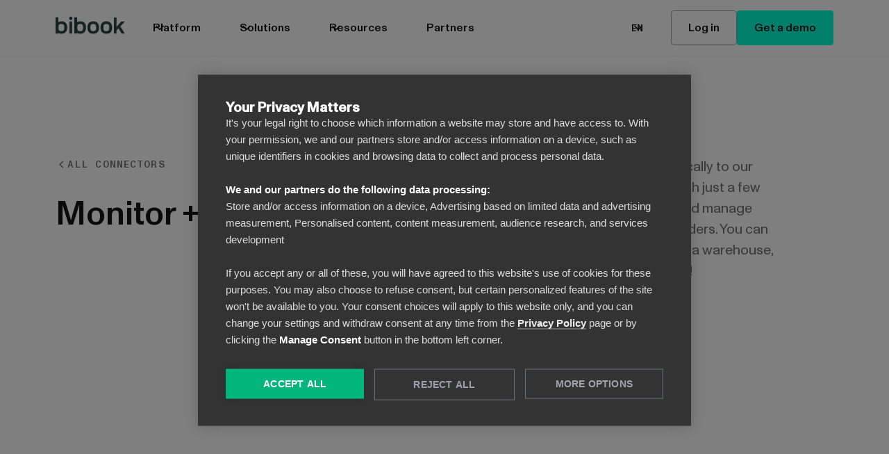

--- FILE ---
content_type: text/html
request_url: https://get.bibook.com/connectors/monitor
body_size: 20533
content:
<!DOCTYPE html><!-- Last Published: Wed Nov 12 2025 14:22:58 GMT+0000 (Coordinated Universal Time) --><html data-wf-domain="get.bibook.com" data-wf-page="6530dd2955b32daf3030040f" data-wf-site="64f1af1690c4eef9664027ec" lang="en" data-wf-collection="6530dd2955b32daf303003cd" data-wf-item-slug="monitor"><head><meta charset="utf-8"/><title>Monitor + Power BI connector | BI Book</title><link rel="alternate" hrefLang="x-default" href="https://get.bibook.com/connectors/monitor"/><link rel="alternate" hrefLang="en" href="https://get.bibook.com/connectors/monitor"/><link rel="alternate" hrefLang="fi" href="https://get.bibook.com/fi/yksittaiset-integraatiot/monitor"/><link rel="alternate" hrefLang="sv" href="https://get.bibook.com/sv/integrationer/monitor"/><meta content="Connect all your Monitor data automatically to our visually powerful, yet simple, platform with just a few clicks, and create Power BI reports with ease." name="description"/><meta content="width=device-width, initial-scale=1" name="viewport"/><meta content="0b7n5hRck6wZHChDlPbcD7vfao3P7TNgryoyQcotkwg" name="google-site-verification"/><link href="https://cdn.prod.website-files.com/64f1af1690c4eef9664027ec/css/bibook.shared.795e72357.min.css" rel="stylesheet" type="text/css"/><script type="text/javascript">!function(o,c){var n=c.documentElement,t=" w-mod-";n.className+=t+"js",("ontouchstart"in o||o.DocumentTouch&&c instanceof DocumentTouch)&&(n.className+=t+"touch")}(window,document);</script><link href="https://cdn.prod.website-files.com/64f1af1690c4eef9664027ec/65e07670e25d0fd311f6d6a3_bibook-favicon.png" rel="shortcut icon" type="image/x-icon"/><link href="https://cdn.prod.website-files.com/64f1af1690c4eef9664027ec/650ae6d32ba70ee4af61d6af_webclio.png" rel="apple-touch-icon"/><link href="https://get.bibook.com/connectors/monitor" rel="canonical"/><meta name="google-site-verification" content="yOYabVVQ9dFDF7HWM2Gp2qNVNzCRWwVsZOH8NyD8G58" />
<script src="https://cdn.cookiehub.eu/tcf/v3/stub.js"></script>
<!-- Google Tag Manager -->
<script>(function(w,d,s,l,i){w[l]=w[l]||[];w[l].push({'gtm.start':
new Date().getTime(),event:'gtm.js'});var f=d.getElementsByTagName(s)[0],
j=d.createElement(s),dl=l!='dataLayer'?'&l='+l:'';j.async=true;j.src=
'https://me.get.bibook.com/gtm.js?id='+i+dl;f.parentNode.insertBefore(j,f);
})(window,document,'script','dataLayer','GTM-TMKLWZT');</script>
<!-- End Google Tag Manager -->
<script type="text/javascript" async src="https://bot.leadoo.com/bot/dynamic.js?company=87508242"></script>
<script defer src="https://cdn.jsdelivr.net/npm/@finsweet/attributes-scrolldisable@1/scrolldisable.js"></script>
<style>
  /* Styling to be done after publishing */
  /* for the manually created tabs inside of the platform dropdown in the navigation */
  .tab-pane {
    display: none;
    opacity: 0;
  }

  .tab-pane.active {
    display: block;
    opacity: 1;
    height: 100%;
    position: absolute;
    z-index: 2;
  }
  @media (max-width: 991px) {
    .tab-pane.active {
      position: relative;

    }
  }
</style></head><body><div class="page-wrapper"><div class="stylesheet w-embed"><style>

  * {
    -webkit-font-smoothing: antialiased;
    -moz-osx-font-smoothing: grayscale;
  }

  /* remove scroll bounce */
  body { overscroll-behavior: none; }

  /* prevent horizontal scroll */
  .page-wrapper { overflow: clip; }

  /* pointer events */
  [class*="pe0"] { pointer-events: none; }
  [class*="pe1"] { pointer-events: auto; }
  /**%{{pointer-events: children}**/
  [class*="pe2"] { pointer-events: none; }
  [class*="pe2"] > * { pointer-events: auto; }
  /**}%**/

  /* icon styles */
  /**%#**/
  [class*="ic1"] svg,
  [class*="ic2"] svg { width: 100% !important; height: 100% !important; }
  /**#%**/
  [class*="ic1"] * { fill: currentColor !important; }
  [class*="ic2"] * { stroke: currentColor !important; }



  /* Snippet gets rid of top margin on first element in any rich text*/
  .w-richtext>:first-child {
    margin-top: 0;
  }

  /* Snippet gets rid of bottom margin on last element in any rich text*/
  .w-richtext>:last-child, .w-richtext ol li:last-child, .w-richtext ul li:last-child {
    margin-bottom: 0;
  }

  /* Snippet makes all link elements listed below to inherit color from their parent */
  a, 
  .w-tab-link,
  .w-nav-link,
  .w-dropdown-btn,
  .w-dropdown-toggle,
  .w-dropdown-link
  {
    color: inherit;
  }

  /* Snippet prevents all click and hover interaction with an element */
  .clickable-off {
    pointer-events: none;
  }

  /* Snippet enables all click and hover interaction with an element */
  .clickable-on{
    pointer-events: auto;
  }

  /* Snippet enables you to add class of div-square which creates and maintains a 1:1 dimension of a div.*/
  .div-square::after {
    content: "";
    display: block;
    padding-bottom: 100%;
  }

  /*Hide focus outline for main content element*/
  main:focus-visible {
    outline: -webkit-focus-ring-color auto 0px;
  }

  /* Make sure containers never lose their center alignment*/
  .container-medium, .container-small, .container-large {
    margin-right: auto !important;
    margin-left: auto !important;
  }

  /*Reset selects, buttons, and links styles*/
  .w-input, .w-select, a {
    color: inherit;
    text-decoration: inherit;
    font-size: inherit;
  }

  /*Apply "..." after 3 lines of text */
  .three-lines {
    display: -webkit-box;
    overflow: hidden;
    -webkit-line-clamp: 3;
    -webkit-box-orient: vertical;
  }

  /* Apply "..." after 2 lines of text */
  .two-lines {
    display: -webkit-box;
    overflow: hidden;
    -webkit-line-clamp: 2;
    -webkit-box-orient: vertical;
  }
  /* Apply "..." at 100% width */
  .truncate-width { 
    width: 100%; 
    white-space: nowrap; 
    overflow: hidden; 
    text-overflow: ellipsis; 
  }
  /* Removes native scrollbar */
  .no-scrollbar {
    -ms-overflow-style: none;  // IE 10+
    overflow: -moz-scrollbars-none;  // Firefox
  }

  .no-scrollbar::-webkit-scrollbar {
    display: none; // Safari and Chrome
  }
  .visually-hidden { 
    /* Contain text within 1px box */
    height: 1px; 
    overflow: hidden;
    width: 1px;
    /* Keep the layout */  
    position: absolute;
    /* Remove any visible trace (e.g. background color) */
    clip: rect(1px 1px 1px 1px); /* IE6, IE7 */
    clip: rect(1px, 1px, 1px, 1px);
    clip-path: inset(50%); /* browsers in the future */
    /* Prevent the screen reader to skip spaces between words */
    white-space: nowrap;
  }

  /* bibook css */
  /* pine/dark extra css */
  .background-color-pine .button.is-secondary, .background-color-pine h1, .background-color-pine h2, .background-color-pine h3, .background-color-pine h4, .background-color-pine h5, .background-color-pine h6 {
    color: white;
  }
  .background-color-pine .button.is-secondary:hover {
    color: #02ffd6;
  }
  .wide-cta-card.background-color-pine .button:hover {
    background-color: white;
    color: #284440;
  }

  .background-color-pine .arrow-cta .text-color-black {
    color: white;
  }
  .background-color-pine .text-size-large{
    color: #D6D6D6;
  }
  .background-color-pine .label {
    color: #02FFD6;
  }
  .background-color-pine .text-color-gray600 {
    color: #D6D6D6;
  }


  /* Preview first child as full width highlighted article  */
  @media screen and (min-width: 767px) {
    .resource-list.multiple-rows.first-full > :first-child {
      grid-column: 1 / -1; /* Span all columns horizontally */
    }
    .resource-list.multiple-rows.first-full > :first-child .resource-card-link {
      display: grid;
      grid-template-columns: repeat(2, 1fr);
      gap: 0; /* No gap between columns */
    }
    .resource-list.multiple-rows.first-full * .margin-top.margin-small {
      display: none;
    }
    .resource-list.multiple-rows.first-full > :first-child .margin-top.margin-small {
      display: block;
    }
  }

  /* Simulate animated section to have a container on bigger screen sizes */
  @media screen and (min-width: 1344px) {
    .sticky-left-content {
      width: 40rem;
      margin-left: 0rem;
    }
  }
  /* Align buttons in center on mobile */
  @media screen and (max-width: 767px) {
    .button-group.is-center .button-row {
      justify-content: center;
    }
  }
  /* Rich text list magic */
  .text-rich-text ul{
    list-style: none;
    padding-left: 0;
  }

  .text-rich-text ol li{
    background-image: none;
    padding-left: 0;
  }

  .text-rich-text.different-list-item ul{
    list-style: initial;
    padding-left: 1.25rem;
  }

  .text-rich-text.different-list-item ol li{
    background-image: none;
    padding-left: 0;
  }
  @media screen and (min-width: 992px) {
    .text-rich-text.special-list ul{
      display: grid;
      grid-template-columns: repeat(2, 1fr);
    }
  }

  /* blog card hover */

  .resource-card-link:hover .asset, .navbar02_blog-item:hover .asset {
    transform: scale(1.05);
  }
  .resource-card-link:hover .icon-embed-xsmall {
    color: #02ffd6;
  }

  /* logo ticker invert color when dark */

  .background-color-pine .logo-list_component .logo-list-logo, [data-wf--logo-ticker-component--variant="dark-version"] .logo-list_component .logo-list-logo {
    filter: invert(1);
  }

  .hide {
    display: none!important;
  }


  html {
    scroll-padding-top: 4rem;
  }
  .w-richtext figure.w-richtext-figure-type-image > figcaption {
    display: block;
  }

  .used-color-bg .copy-color-code.copy {
    display: none;
  }
  .used-color-bg .copy-color-code.copied {
    display: none;
  }
  .used-color-bg:hover .copy-color-code.copy {
    display: flex;
  }

  /* This class will be added and removed by JavaScript */
  .used-color-bg.fs-copyclip_active .copy-color-code.copied {
    display: flex;
  }
  .used-color-bg.fs-copyclip_active .copy-color-code.copy {
    display: none;
  }

  .copy-color-code, .copy-color-code div, .copy-color-code img {
    width: auto!important;
  }

  .resource-list.component .resource-item-card:nth-child(4) {
    display: none;
  }

  @media screen and (max-width: 991px), (min-width: 1280px) {
    .resource-list.component .resource-item-card:nth-child(4) {
      display: block;
    }
  }

  .card-wrapper:has(.w-variant-010f69f9-4a23-4149-dd42-25c3c091a47d), .card-wrapper:has(.w-variant-010f69f9-4a23-4149-dd42-25c3c091a47d) a{
    color: white;
  }
  .card-wrapper:has(.w-variant-010f69f9-4a23-4149-dd42-25c3c091a47d) .button, .section:has(.w-variant-010f69f9-4a23-4149-dd42-25c3c091a47d) .button {
    border-color: white;
    background-color: white;
    color: var(--teal-0-pine);
  }
  .card-wrapper:has(.w-variant-010f69f9-4a23-4149-dd42-25c3c091a47d) .button.is-secondary, .section:has(.w-variant-010f69f9-4a23-4149-dd42-25c3c091a47d) .button.is-secondary {
    border-color: white;
    background-color: transparent;
    color: white;
  }
  .card-wrapper:has(.w-variant-010f69f9-4a23-4149-dd42-25c3c091a47d) .arrow-cta, .card-wrapper:has(.w-variant-010f69f9-4a23-4149-dd42-25c3c091a47d) .arrow-cta .text-color-black, .section:has(.w-variant-010f69f9-4a23-4149-dd42-25c3c091a47d) .arrow-cta, .section:has(.w-variant-010f69f9-4a23-4149-dd42-25c3c091a47d) .arrow-cta .text-color-black {
    color: white;
  }
  .section:has(.w-variant-010f69f9-4a23-4149-dd42-25c3c091a47d), .section:has(.w-variant-010f69f9-4a23-4149-dd42-25c3c091a47d) h2, .section:has(.w-variant-010f69f9-4a23-4149-dd42-25c3c091a47d) h3, .section:has(.w-variant-010f69f9-4a23-4149-dd42-25c3c091a47d) h4, .section:has(.w-variant-010f69f9-4a23-4149-dd42-25c3c091a47d) h5, .section:has(.w-variant-010f69f9-4a23-4149-dd42-25c3c091a47d) h6, .section:has(.w-variant-010f69f9-4a23-4149-dd42-25c3c091a47d) .text-rich-text *, .section:has(.w-variant-010f69f9-4a23-4149-dd42-25c3c091a47d) a { 
    color: white;
  }
  .section:has(.w-variant-010f69f9-4a23-4149-dd42-25c3c091a47d) p, .card-wrapper:has(.w-variant-010f69f9-4a23-4149-dd42-25c3c091a47d) .text-rich-text *, .card-wrapper:has(.w-variant-010f69f9-4a23-4149-dd42-25c3c091a47d) .label, .section:has(.w-variant-010f69f9-4a23-4149-dd42-25c3c091a47d) p, .section:has(.w-variant-010f69f9-4a23-4149-dd42-25c3c091a47d) .label, .section:has(.w-variant-010f69f9-4a23-4149-dd42-25c3c091a47d) .checkmark-icon, .section:has(.w-variant-010f69f9-4a23-4149-dd42-25c3c091a47d) .text-color-pine, .section:has(.w-variant-010f69f9-4a23-4149-dd42-25c3c091a47d) .text-color-dimgrey73, .section:has(.w-variant-010f69f9-4a23-4149-dd42-25c3c091a47d) .filter-dropdown{
    color: var(--gray-300);
  }

  .section:has(.w-variant-010f69f9-4a23-4149-dd42-25c3c091a47d) .resource-card-link {
    background-color: transparent;
  }

  .section:has(.w-variant-010f69f9-4a23-4149-dd42-25c3c091a47d) .pricing-card, .section:has(.w-variant-010f69f9-4a23-4149-dd42-25c3c091a47d) .pricing-card h2, .section:has(.w-variant-010f69f9-4a23-4149-dd42-25c3c091a47d) .pricing-card h3, .section:has(.w-variant-010f69f9-4a23-4149-dd42-25c3c091a47d) .pricing-card h4, .section:has(.w-variant-010f69f9-4a23-4149-dd42-25c3c091a47d) .pricing-card h5, .section:has(.w-variant-010f69f9-4a23-4149-dd42-25c3c091a47d) .pricing-card h6, .section:has(.w-variant-010f69f9-4a23-4149-dd42-25c3c091a47d) .pricing-card .text-rich-text *, .section:has(.w-variant-010f69f9-4a23-4149-dd42-25c3c091a47d) .pricing-card a, .section:has(.w-variant-010f69f9-4a23-4149-dd42-25c3c091a47d) .filter-dropdown-list { 
    color: black;
  }

  .section:has(.w-variant-010f69f9-4a23-4149-dd42-25c3c091a47d) .pricing-card i {
    color: black !important;
  }
  .section:has(.w-variant-010f69f9-4a23-4149-dd42-25c3c091a47d) .pricing-card .button {
    border-color: var(--gray-300);
    background-color: var(--gray-300);
    color: black;
  }


</style></div><main class="main-wrapper"><section class="banner1_component background-color-brightgreen"><div class="page-padding"><div class="container-large"><div class="banner1_wrapper"><div class="banner1_content"><div class="banner1_text-wrapper"><div class="text-weight-medium">Discover our latest offers and promotions!</div><p class="text-size-small">Stay updated with our exclusive deals and discounts.</p></div></div><div class="banner1_form-block w-form"><form id="email-form" name="email-form" data-name="Email Form" method="get" class="banner1_form-wrapper" data-wf-page-id="6530dd2955b32daf3030040f" data-wf-element-id="f9a93baa-204d-e523-c584-c68e5293525d"><input class="form-input w-input" maxlength="256" name="email-2" data-name="Email 2" placeholder="Enter your email" type="email" id="email-2" required=""/><input type="submit" data-wait="Please wait..." class="button is-secondary mobile-dark w-button" value="Sign up"/></form><div class="success-message banner-success-message w-form-done"><div>Thank you! We&#x27;ve received your submission.</div></div><div class="error-message w-form-fail"><div>Oops! Something went wrong. Please try again.</div></div></div><a data-w-id="f9a93baa-204d-e523-c584-c68e52935266" href="#" class="banner1_close-button w-inline-block"><div class="icon-embed-small w-embed"><svg width="100%" height="100%" viewBox="0 0 32 33" fill="none" xmlns="http://www.w3.org/2000/svg">
<path d="M22.8354 22.864L22.3639 23.3354C22.1036 23.5957 21.6815 23.5957 21.4211 23.3354L16 17.9142L10.5788 23.3353C10.3185 23.5957 9.89638 23.5957 9.63603 23.3353L9.16462 22.8639C8.90427 22.6036 8.90427 22.1815 9.16462 21.9211L14.5858 16.5L9.16462 11.0788C8.90427 10.8185 8.90427 10.3964 9.16462 10.136L9.63602 9.66463C9.89637 9.40428 10.3185 9.40428 10.5788 9.66463L16 15.0858L21.4211 9.66462C21.6815 9.40427 22.1036 9.40427 22.3639 9.66462L22.8354 10.136C23.0957 10.3964 23.0957 10.8185 22.8354 11.0788L17.4142 16.5L22.8354 21.9211C23.0957 22.1815 23.0957 22.6036 22.8354 22.864Z" fill="currentColor"/>
</svg></div></a></div></div></div></section><div data-animation="default" class="navigation w-nav" data-easing2="ease" fs-scrolldisable-element="smart-nav" data-easing="ease" data-collapse="medium" data-w-id="57c95fe2-5ebf-0eeb-04ed-510f4e503b15" role="banner" data-duration="400"><div class="page-padding"><div class="container-large"><div class="navbar-content"><a href="/?r=0" class="navbar02_logo-link w-nav-brand"><div class="bibook-logo-size"><div class="uui-styleguide_logotype w-embed"><svg xmlns="http://www.w3.org/2000/svg" title="bibook logo" alt="bibook logo" width="100%" height="100%" viewBox="0 0 238 59" fill="none" preserveAspectRatio="xMidYMid meet" aria-hidden="true" role="img">
  <path d="M52.12 0C49.04 0 46.53 2.48 46.53 5.52C46.53 8.56 49.04 11.18 52.12 11.18C55.2 11.18 57.64 8.64 57.64 5.52C57.64 2.4 55.16 0 52.12 0ZM47.42 57.01H56.75V16.72H47.42V57.01ZM20.76 15.76C16.28 15.76 12.21 16.79 9.27 18.6V2.27H0V57.12H9.27V55.1C12.16 57 16.07 58.05 20.48 58.05C32.43 58.05 39.86 49.78 39.86 36.46C39.86 23.14 32.72 15.77 20.76 15.77V15.76ZM19.93 49.12C11.37 49.12 9.93 45.38 9.93 36.99C9.93 28.6 11.37 24.86 19.93 24.86C28.49 24.86 29.93 28.6 29.93 36.99C29.93 45.38 28.49 49.12 19.93 49.12ZM173.98 15.76C161.17 15.76 154.12 23.38 154.12 37.22C154.12 55.35 166.47 58.05 173.84 58.05H174.13C186.84 58.05 193.85 50.65 193.85 37.22C193.85 23.79 186.8 15.76 173.99 15.76H173.98ZM173.98 49.03C165.48 48.9 164.04 45.18 164.04 36.91C164.04 28.64 165.48 24.91 173.96 24.79C182.48 24.91 183.92 28.63 183.92 36.91C183.92 45.19 182.48 48.9 173.98 49.03ZM85.25 15.76C80.77 15.76 76.7 16.79 73.76 18.59V2.27H64.49V57.12H73.76V55.1C76.65 57 80.56 58.05 84.97 58.05C96.92 58.05 104.35 49.78 104.35 36.46C104.35 23.14 97.21 15.77 85.25 15.77V15.76ZM84.42 49.12C75.86 49.12 74.42 45.38 74.42 36.99C74.42 28.6 75.86 24.86 84.42 24.86C92.98 24.86 94.42 28.6 94.42 36.99C94.42 45.38 92.98 49.12 84.42 49.12ZM237.57 16.72H224.86L208.76 34.4V3H199.66V57.01H208.76V46.76L215.8 39.41L226.34 57H237.18L221.86 33.08L237.58 16.71L237.57 16.72ZM129.15 15.76C116.34 15.76 109.29 23.38 109.29 37.22C109.29 55.35 121.64 58.05 129.01 58.05H129.3C142.01 58.05 149.02 50.65 149.02 37.22C149.02 23.79 141.97 15.76 129.16 15.76H129.15ZM129.15 49.03C120.65 48.9 119.21 45.18 119.21 36.91C119.21 28.64 120.65 24.91 129.13 24.79C137.65 24.91 139.09 28.63 139.09 36.91C139.09 45.19 137.65 48.9 129.15 49.03Z" fill="currentColor"/>
</svg></div></div></a><nav role="navigation" class="navbar02_menu w-nav-menu"><div class="navbar02_menu-left"><div data-hover="false" data-delay="300" class="navbar02_menu-dropdown w-dropdown"><div class="navbar02_dropdown-toggle w-dropdown-toggle"><div class="uui-dropdown-icon w-embed"><svg width="20" height="20" viewBox="0 0 20 20" fill="none" xmlns="http://www.w3.org/2000/svg">
<path d="M5 7.5L10 12.5L15 7.5" stroke="currentColor" stroke-width="1.67" stroke-linecap="round" stroke-linejoin="round"/>
</svg></div><div>Platform</div></div><div class="navbar02_dropdown-list w-dropdown-list"><div class="container-large nav-content"><div class="navbar-content"><div class="navbar02_dropdown-content hide-mobile-portrait"><div class="tab-menu-wrapper"><div class="tab active"><div class="tab-copy-wrapper"><div class="text-color-black text-weight-medium">Data sources</div><div class="text-color-black text-size-small">Integrate easily with the tools you already use</div></div><div class="icon-embed-xsmalla w-embed"><svg xmlns="http://www.w3.org/2000/svg" width="100%" height="100%" viewBox="0 0 24 24" fill="none" preserveAspectRatio="xMidYMid meet" aria-hidden="true" role="img">
<path d="M9 18L15 12L9 6" stroke="currentColor" stroke-width="2" stroke-linecap="round" stroke-linejoin="round"/>
</svg></div></div><div class="tab"><div class="tab-copy-wrapper"><div class="text-color-black text-weight-medium">Key features</div><div class="text-size-small text-color-black">Increase ROI through powerful reporting</div></div><div class="icon-embed-xsmalla w-embed"><svg xmlns="http://www.w3.org/2000/svg" width="100%" height="100%" viewBox="0 0 24 24" fill="none" preserveAspectRatio="xMidYMid meet" aria-hidden="true" role="img">
<path d="M9 18L15 12L9 6" stroke="currentColor" stroke-width="2" stroke-linecap="round" stroke-linejoin="round"/>
</svg></div></div><div class="tab"><div class="tab-copy-wrapper"><div class="text-color-black text-weight-medium">Pricing</div><div class="text-size-small text-color-black">Solutions for businesses of all sizes</div></div><div class="icon-embed-xsmalla w-embed"><svg xmlns="http://www.w3.org/2000/svg" width="100%" height="100%" viewBox="0 0 24 24" fill="none" preserveAspectRatio="xMidYMid meet" aria-hidden="true" role="img">
<path d="M9 18L15 12L9 6" stroke="currentColor" stroke-width="2" stroke-linecap="round" stroke-linejoin="round"/>
</svg></div></div></div><div class="tab-pane-wrapper"><div class="tab-pane active"><div class="tab-pane-content"><div class="tab-inside-content-grid-wrapper w-dyn-list"><div role="list" class="tab-inside-content-grid w-dyn-items"><div role="listitem" class="w-dyn-item"><a href="/connector-categories/erp" class="tab-pane-link-no-icon w-inline-block"><div class="text-weight-medium">ERP</div><div class="text-size-small">Visualize ERP system data and locate bottlenecks</div></a></div><div role="listitem" class="w-dyn-item"><a href="/connector-categories/crm" class="tab-pane-link-no-icon w-inline-block"><div class="text-weight-medium">CRM</div><div class="text-size-small">Keep track of what&#x27;s happening with your customers and prospects</div></a></div><div role="listitem" class="w-dyn-item"><a href="/connector-categories/hr" class="tab-pane-link-no-icon w-inline-block"><div class="text-weight-medium">HR</div><div class="text-size-small">Make fact based decisions for the good of your staff and business</div></a></div><div role="listitem" class="w-dyn-item"><a href="/connector-categories/marketing" class="tab-pane-link-no-icon w-inline-block"><div class="text-weight-medium">Marketing</div><div class="text-size-small">Track your marketing results and optimize them based on real data</div></a></div><div role="listitem" class="w-dyn-item"><a href="/connector-categories/accounting" class="tab-pane-link-no-icon w-inline-block"><div class="text-weight-medium">Accounting</div><div class="text-size-small">Track, report and analyze your finances and predict future actions</div></a></div><div role="listitem" class="w-dyn-item"><a href="/connector-categories/consolidating" class="tab-pane-link-no-icon w-inline-block"><div class="text-weight-medium">Consolidation</div><div class="text-size-small">Compare and report business figures between your entire group</div></a></div><div role="listitem" class="w-dyn-item"><a href="/connector-categories/e-commerce" class="tab-pane-link-no-icon w-inline-block"><div class="text-weight-medium">E-commerce</div><div class="text-size-small">Identify bottlenecks and optimize your buyers path for more sales</div></a></div><div role="listitem" class="w-dyn-item"><a href="/connector-categories/project-management" class="tab-pane-link-no-icon w-inline-block"><div class="text-weight-medium">Project Management</div><div class="text-size-small">Keep your project costs, deadlines and resources optimized</div></a></div><div role="listitem" class="w-dyn-item"><a href="/connector-categories/payment-systems" class="tab-pane-link-no-icon w-inline-block"><div class="text-weight-medium">Payment systems</div><div class="text-size-small">Automate the tracking and reporting of your daily sales </div></a></div></div></div><a href="/connectors" class="arrow-cta w-inline-block"><div class="text-color-black">See all integrations</div><div class="icon-embed-xsmall w-embed"><svg xmlns="http://www.w3.org/2000/svg" width="100%" height="100%" viewBox="0 0 20 21" fill="none" preserveAspectRatio="xMidYMid meet" aria-hidden="true" role="img">
<path d="M3.33301 10.0908H16.6663M16.6663 10.0908L11.6663 5.09082M16.6663 10.0908L11.6663 15.0908" stroke="currentColor" stroke-width="2" stroke-linecap="round" stroke-linejoin="round"/>
</svg></div></a></div></div><div class="tab-pane"><div class="tab-pane-content"><div class="tab-inside-content-grid-wrapper w-dyn-list"><div role="list" class="tab-inside-content-grid two-columns w-dyn-items"><div role="listitem" class="w-dyn-item"><a href="/features/automation" class="tab-pane-link w-inline-block"><img src="https://cdn.prod.website-files.com/650adf537911f2f16b15a7de/6530f856ecca1cf4f451e8f6_icon-automation.svg" loading="lazy" alt="" class="embed-image-icon"/><div class="tab-pane-link-copy"><div class="text-weight-medium mobile-height-adjustment">Automation</div><div class="text-size-small">Reduce your workload by automating your analytics and reporting.</div></div></a></div><div role="listitem" class="w-dyn-item"><a href="/features/process-mining" class="tab-pane-link w-inline-block"><img src="https://cdn.prod.website-files.com/650adf537911f2f16b15a7de/656edf2200fc795f37393d89_icon-process-mining.svg" loading="lazy" alt="" class="embed-image-icon"/><div class="tab-pane-link-copy"><div class="text-weight-medium mobile-height-adjustment">Process mining</div><div class="text-size-small">Reveal bottlenecks in your operations with process mining.</div></div></a></div><div role="listitem" class="w-dyn-item"><a href="/features/crystal-clear-visuals" class="tab-pane-link w-inline-block"><img src="https://cdn.prod.website-files.com/650adf537911f2f16b15a7de/651c2a7f7db4f38d104e6788_icon-crystal-clear.svg" loading="lazy" alt="" class="embed-image-icon"/><div class="tab-pane-link-copy"><div class="text-weight-medium mobile-height-adjustment">Crystal-clear visuals</div><div class="text-size-small">Creates stunning and clear visuals of all your data.</div></div></a></div><div role="listitem" class="w-dyn-item"><a href="/features/real-time-reporting" class="tab-pane-link w-inline-block"><img src="https://cdn.prod.website-files.com/650adf537911f2f16b15a7de/651c2b0d5ef679a6f8941d42_icon-time.svg" loading="lazy" alt="" class="embed-image-icon"/><div class="tab-pane-link-copy"><div class="text-weight-medium mobile-height-adjustment">Real time reporting</div><div class="text-size-small">All of your data, reported in real-time.</div></div></a></div><div role="listitem" class="w-dyn-item"><a href="/features/built-on-power-bi" class="tab-pane-link w-inline-block"><img src="https://cdn.prod.website-files.com/650adf537911f2f16b15a7de/6530f8b6da2ad54065491020_icon-built-on-power-bi.svg" loading="lazy" alt="" class="embed-image-icon"/><div class="tab-pane-link-copy"><div class="text-weight-medium mobile-height-adjustment">Built on Power BI</div><div class="text-size-small">BI Book&#x27;s reporting engine is built on powerful Microsoft Power BI.</div></div></a></div><div role="listitem" class="w-dyn-item"><a href="/features/in-depth-analysis" class="tab-pane-link w-inline-block"><img src="https://cdn.prod.website-files.com/650adf537911f2f16b15a7de/651c2b757623f68491fb2ae8_icon-in-depth-analysis.svg" loading="lazy" alt="" class="embed-image-icon"/><div class="tab-pane-link-copy"><div class="text-weight-medium mobile-height-adjustment">In-depth analysis</div><div class="text-size-small">Admire the big picture or drill down to the single document level.</div></div></a></div><div role="listitem" class="w-dyn-item"><a href="/features/power-bi-embedded" class="tab-pane-link w-inline-block"><img src="https://cdn.prod.website-files.com/650adf537911f2f16b15a7de/6530f96483822b44e9b48e24_icon-power-bi-ebedded.svg" loading="lazy" alt="" class="embed-image-icon"/><div class="tab-pane-link-copy"><div class="text-weight-medium mobile-height-adjustment">Power BI Embedded</div><div class="text-size-small">Out-of-the-box ready Power BI embedded solution.</div></div></a></div><div role="listitem" class="w-dyn-item"><a href="/features/shareability" class="tab-pane-link w-inline-block"><img src="https://cdn.prod.website-files.com/650adf537911f2f16b15a7de/651c2bc7ccebd7812487e67c_icon-shareability.svg" loading="lazy" alt="" class="embed-image-icon"/><div class="tab-pane-link-copy"><div class="text-weight-medium mobile-height-adjustment">Shareability</div><div class="text-size-small">Share your reports with a click of a button to the relevant people.</div></div></a></div><div role="listitem" class="w-dyn-item"><a href="/features/planning" class="tab-pane-link w-inline-block"><img src="https://cdn.prod.website-files.com/650adf537911f2f16b15a7de/651c2c2d8c40de720b2962c7_icon-planning-tool.svg" loading="lazy" alt="" class="embed-image-icon"/><div class="tab-pane-link-copy"><div class="text-weight-medium mobile-height-adjustment">Planning tool</div><div class="text-size-small">Plan, budget and forecast BI Book&#x27;s Planning tool.</div></div></a></div></div></div><a href="/features" class="arrow-cta w-inline-block"><div class="text-color-black">See all features</div><div class="icon-embed-xsmall w-embed"><svg xmlns="http://www.w3.org/2000/svg" width="100%" height="100%" viewBox="0 0 20 21" fill="none" preserveAspectRatio="xMidYMid meet" aria-hidden="true" role="img">
<path d="M3.33301 10.0908H16.6663M16.6663 10.0908L11.6663 5.09082M16.6663 10.0908L11.6663 15.0908" stroke="currentColor" stroke-width="2" stroke-linecap="round" stroke-linejoin="round"/>
</svg></div></a></div></div><div class="tab-pane"><div class="tab-pane-content no-padding pricing"><div class="w-dyn-list"><div role="list" class="tab-pricing-list w-dyn-items"><div role="listitem" class="w-dyn-item"><div class="resource-item-card price-card"><div class="resource-card-link no-hover pricing"><div class="resource-card-content top-aligned"><div class="margin-bottom margin-xxsmall"><div class="text-weight-medium">Small business</div></div><p class="text-size-regular">Prices per month starting from. The final plan vary based on the turnover of the customer. Purchasing multiple connectors will yield to discounts in monthly prices.</p><div class="margin-vertical margin-small"><div class="price-wrapper"><div class="heading-large">100</div><div class="heading-large">€</div><div class="heading-small text-color-dimgrey73">/mo</div></div></div><div class="text-weight-medium text-color-dimgrey73 text-size-small">Turnover &lt; 1 M€</div><div class="margin-top margin-small"><a href="/pricing" class="button is-secondary display-block w-inline-block"><div>See pricing</div></a></div></div></div></div></div><div role="listitem" class="w-dyn-item"><div class="resource-item-card price-card"><div class="resource-card-link no-hover pricing"><div class="resource-card-content top-aligned"><div class="margin-bottom margin-xxsmall"><div class="text-weight-medium">Mid market</div></div><p class="text-size-regular">Prices per month starting from. The final plan vary based on the turnover of the customer. Purchasing multiple connectors will yield to discounts in monthly prices.</p><div class="margin-vertical margin-small"><div class="price-wrapper"><div class="heading-large">200</div><div class="heading-large">€</div><div class="heading-small text-color-dimgrey73">/mo</div></div></div><div class="text-weight-medium text-color-dimgrey73 text-size-small">Turnover 1-10 M€</div><div class="margin-top margin-small"><a href="/pricing" class="button is-secondary display-block w-inline-block"><div>See pricing</div></a></div></div></div></div></div><div role="listitem" class="w-dyn-item"><div class="resource-item-card price-card"><div class="resource-card-link no-hover pricing"><div class="resource-card-content top-aligned"><div class="margin-bottom margin-xxsmall"><div class="text-weight-medium">Enterprise</div></div><p class="text-size-regular">Prices per month starting from. The final plan vary based on the turnover of the customer. Purchasing multiple connectors will yield to discounts in monthly prices.</p><div class="margin-vertical margin-small"><div class="price-wrapper"><div class="heading-large">400</div><div class="heading-large">€</div><div class="heading-small text-color-dimgrey73">/mo</div></div></div><div class="text-weight-medium text-color-dimgrey73 text-size-small">Turnover 10+ M€</div><div class="margin-top margin-small"><a href="/pricing" class="button is-secondary display-block w-inline-block"><div>See pricing</div></a></div></div></div></div></div></div></div><div class="padding-left padding-medium no-padding-high"><a href="/pricing" class="arrow-cta w-inline-block"><div class="text-color-black">See all pricing options</div><div class="icon-embed-xsmall w-embed"><svg xmlns="http://www.w3.org/2000/svg" width="100%" height="100%" viewBox="0 0 20 21" fill="none" preserveAspectRatio="xMidYMid meet" aria-hidden="true" role="img">
<path d="M3.33301 10.0908H16.6663M16.6663 10.0908L11.6663 5.09082M16.6663 10.0908L11.6663 15.0908" stroke="currentColor" stroke-width="2" stroke-linecap="round" stroke-linejoin="round"/>
</svg></div></a></div></div></div></div><div class="navbar02_dropdown-right-overlay-absolute-pe0"></div></div><div class="show-mobile-portrait"><div class="mobile-navigation-tab-wrapper"><div class="mobile-navigation-tab"><div class="tab-copy-wrapper"><div class="text-color-black text-weight-medium">Data sources</div><div class="text-color-black text-size-small">Integrate easily with the tools you already use</div></div><a href="/connectors" class="arrow-cta w-inline-block"><div class="text-color-black">See all integrations</div><div class="icon-embed-xsmall w-embed"><svg xmlns="http://www.w3.org/2000/svg" width="100%" height="100%" viewBox="0 0 20 21" fill="none" preserveAspectRatio="xMidYMid meet" aria-hidden="true" role="img">
<path d="M3.33301 10.0908H16.6663M16.6663 10.0908L11.6663 5.09082M16.6663 10.0908L11.6663 15.0908" stroke="currentColor" stroke-width="2" stroke-linecap="round" stroke-linejoin="round"/>
</svg></div></a></div><div class="mobile-navigation-tab"><div class="tab-copy-wrapper"><div class="text-color-black text-weight-medium">Key features</div><div class="text-size-small text-color-black">Increase ROI through powerful reporting</div></div><a href="/features" class="arrow-cta w-inline-block"><div class="text-color-black">See all features</div><div class="icon-embed-xsmall w-embed"><svg xmlns="http://www.w3.org/2000/svg" width="100%" height="100%" viewBox="0 0 20 21" fill="none" preserveAspectRatio="xMidYMid meet" aria-hidden="true" role="img">
<path d="M3.33301 10.0908H16.6663M16.6663 10.0908L11.6663 5.09082M16.6663 10.0908L11.6663 15.0908" stroke="currentColor" stroke-width="2" stroke-linecap="round" stroke-linejoin="round"/>
</svg></div></a></div><div class="mobile-navigation-tab"><div class="tab-copy-wrapper"><div class="text-color-black text-weight-medium">Pricing</div><div class="text-size-small text-color-black">Solutions for businesses of all sizes</div></div><a href="/pricing" class="arrow-cta w-inline-block"><div class="text-color-black">See all pricing options</div><div class="icon-embed-xsmall w-embed"><svg xmlns="http://www.w3.org/2000/svg" width="100%" height="100%" viewBox="0 0 20 21" fill="none" preserveAspectRatio="xMidYMid meet" aria-hidden="true" role="img">
<path d="M3.33301 10.0908H16.6663M16.6663 10.0908L11.6663 5.09082M16.6663 10.0908L11.6663 15.0908" stroke="currentColor" stroke-width="2" stroke-linecap="round" stroke-linejoin="round"/>
</svg></div></a></div></div></div></div></div></div></div><div data-hover="false" data-delay="300" class="navbar02_menu-dropdown w-dropdown"><div class="navbar02_dropdown-toggle w-dropdown-toggle"><div class="uui-dropdown-icon w-embed"><svg width="20" height="20" viewBox="0 0 20 20" fill="none" xmlns="http://www.w3.org/2000/svg">
<path d="M5 7.5L10 12.5L15 7.5" stroke="currentColor" stroke-width="1.67" stroke-linecap="round" stroke-linejoin="round"/>
</svg></div><div>Solutions</div></div><nav class="navbar02_dropdown-list w-dropdown-list"><div class="container-large nav-content"><div class="navbar-content"><div class="navbar02_dropdown-content"><div class="tab-pane-content no-padding-tablet"><div class="tab-inside-content-grid first"><div class="tab-inside-content-grid one-column"><div id="w-node-_57c95fe2-5ebf-0eeb-04ed-510f4e503b69-4e503b15" class="text-weight-medium text-size-small text-color-dimgrey73">Role</div><div id="w-node-_2211d754-d16c-a938-22ff-c1257fde47fe-4e503b15" class="w-dyn-list"><div role="list" class="w-dyn-items"><div role="listitem" class="w-dyn-item"><a href="/uses/marketing" class="tab-pane-link w-inline-block"><img src="https://cdn.prod.website-files.com/650adf537911f2f16b15a7de/652fa4af71bca365e06c394b_icon-marketing.svg" loading="lazy" alt="" class="embed-image-icon"/><div class="tab-pane-link-copy"><div class="text-weight-medium mobile-height-adjustment">Marketing &amp; Sales</div><div class="text-size-small">Get your sales and marketing working better together</div></div></a></div><div role="listitem" class="w-dyn-item"><a href="/uses/hr" class="tab-pane-link w-inline-block"><img src="https://cdn.prod.website-files.com/650adf537911f2f16b15a7de/652fa496efbe456353498a63_icon-hr.svg" loading="lazy" alt="" class="embed-image-icon"/><div class="tab-pane-link-copy"><div class="text-weight-medium mobile-height-adjustment">HR</div><div class="text-size-small">Report all key HR numbers easily and quickly</div></div></a></div><div role="listitem" class="w-dyn-item"><a href="/uses/cfo" class="tab-pane-link w-inline-block"><img src="https://cdn.prod.website-files.com/650adf537911f2f16b15a7de/652fa4c8e2800bae50863d67_icon-finances.svg" loading="lazy" alt="" class="embed-image-icon"/><div class="tab-pane-link-copy"><div class="text-weight-medium mobile-height-adjustment">CFO</div><div class="text-size-small">Optimize costs and make better forecasts</div></div></a></div><div role="listitem" class="w-dyn-item"><a href="/uses/operations" class="tab-pane-link w-inline-block"><img src="https://cdn.prod.website-files.com/650adf537911f2f16b15a7de/652fa55ab93c9ee1c07b8e6a_icon-operations.svg" loading="lazy" alt="" class="embed-image-icon"/><div class="tab-pane-link-copy"><div class="text-weight-medium mobile-height-adjustment">Operations</div><div class="text-size-small">Make your teams work more efficiently</div></div></a></div></div></div></div><div class="tab-inside-content-grid one-column hide"><div id="w-node-_57c95fe2-5ebf-0eeb-04ed-510f4e503b6b-4e503b15" class="text-weight-medium text-size-small text-color-dimgrey73">Use case</div><a href="#" class="tab-pane-link w-inline-block"><img src="https://cdn.prod.website-files.com/64f1af1690c4eef9664027ec/651c297682fcba32818323ff_icon-business-intelligence.svg" loading="lazy" alt="" class="embed-image-icon"/><div class="tab-pane-link-copy"><div class="text-weight-medium mobile-height-adjustment">Data visualization</div><div class="text-size-small">Analyze conversion rates</div></div></a><a href="#" class="tab-pane-link w-inline-block"><img src="https://cdn.prod.website-files.com/64f1af1690c4eef9664027ec/651c2b36d90d60a6df063c35_icon-planning-tool.svg" loading="lazy" alt="" class="embed-image-icon"/><div class="tab-pane-link-copy"><div class="text-weight-medium mobile-height-adjustment">Busines intelligence</div><div class="text-size-small">Analyze conversion rates</div></div></a><a href="#" class="tab-pane-link w-inline-block"><img src="https://cdn.prod.website-files.com/64f1af1690c4eef9664027ec/651c29765c47ba762bcbc1bd_icon-performance.svg" loading="lazy" alt="" class="embed-image-icon"/><div class="tab-pane-link-copy"><div class="text-weight-medium mobile-height-adjustment">Performance management</div><div class="text-size-small">Analyze conversion rates</div></div></a></div><div class="tab-inside-content-grid one-column"><div id="w-node-_57c95fe2-5ebf-0eeb-04ed-510f4e503b6d-4e503b15" class="text-weight-medium text-size-small text-color-dimgrey73">Company size</div><div id="w-node-a8466c4b-5688-d207-7c1b-55b7813c0a99-4e503b15" class="w-dyn-list"><div role="list" class="w-dyn-items"><div role="listitem" class="w-dyn-item"><a href="/market/small-business" class="tab-pane-link w-inline-block"><img src="https://cdn.prod.website-files.com/650adf537911f2f16b15a7de/6530ec837768ae0d45140d1c_icon-company-small.svg" loading="lazy" alt="" class="embed-image-icon"/><div class="tab-pane-link-copy"><div class="text-weight-medium mobile-height-adjustment">Small business</div><div class="text-size-small">Get the best-in-class Analytics tool and level the playing field</div></div></a></div><div role="listitem" class="w-dyn-item"><a href="/market/growth-companies" class="tab-pane-link w-inline-block"><img src="https://cdn.prod.website-files.com/650adf537911f2f16b15a7de/6530ec920831fdf87d74d0a7_icon-company-midsize.svg" loading="lazy" alt="" class="embed-image-icon"/><div class="tab-pane-link-copy"><div class="text-weight-medium mobile-height-adjustment">Growth companies</div><div class="text-size-small">Boost your growth by uncovering insights and leading with data</div></div></a></div><div role="listitem" class="w-dyn-item"><a href="/market/enterprise" class="tab-pane-link w-inline-block"><img src="https://cdn.prod.website-files.com/650adf537911f2f16b15a7de/6530ec899478485ed8473f9e_icon-company-large.svg" loading="lazy" alt="" class="embed-image-icon"/><div class="tab-pane-link-copy"><div class="text-weight-medium mobile-height-adjustment">Enterprise</div><div class="text-size-small">Use predictive analytics to stay ahead of the competition</div></div></a></div></div></div></div><div class="tab-inside-content-grid one-column"><div id="w-node-_74ed73dd-989b-f02c-b2d8-9f390304feb8-4e503b15" class="text-weight-medium text-size-small text-color-dimgrey73">Use case</div><div id="w-node-abc21eb4-6c62-5f17-1e22-a1ac9043b8d4-4e503b15" class="w-dyn-list"><div role="list" class="w-dyn-items"><div role="listitem" class="w-dyn-item"><a href="/uses/sustainability-reporting" class="tab-pane-link w-inline-block"><img src="https://cdn.prod.website-files.com/650adf537911f2f16b15a7de/6530f355472672042f39c491_icon-sustainability-reporting.svg" loading="lazy" alt="" class="embed-image-icon"/><div class="tab-pane-link-copy"><div class="text-weight-medium mobile-height-adjustment">Sustainability reporting</div><div class="text-size-small">Improve your commitment to important values with the help of data</div></div></a></div><div role="listitem" class="w-dyn-item"><a href="/uses/finance-reporting" class="tab-pane-link w-inline-block"><img src="https://cdn.prod.website-files.com/650adf537911f2f16b15a7de/6530f42219fe0366b3eed72c_icon-finances-reporting.svg" loading="lazy" alt="" class="embed-image-icon"/><div class="tab-pane-link-copy"><div class="text-weight-medium mobile-height-adjustment">Financial reporting</div><div class="text-size-small">Automate your financial reporting and make better decisions for your business.</div></div></a></div><div role="listitem" class="w-dyn-item"><a href="/uses/hr-reporting" class="tab-pane-link w-inline-block"><img src="https://cdn.prod.website-files.com/650adf537911f2f16b15a7de/6530f5307768ae0d451f00c0_icon-hr-reporting.svg" loading="lazy" alt="" class="embed-image-icon"/><div class="tab-pane-link-copy"><div class="text-weight-medium mobile-height-adjustment">HR reporting</div><div class="text-size-small">All key HR figures at your fingertips in real time.</div></div></a></div></div></div></div></div></div><div class="tab-menu-wrapper hide-tablet"><div class="navbar02_dropdown-content-wrapper"><a href="/consulting" class="navbar02_blog-item w-inline-block"><div class="margin-bottom margin-xxsmall"><div class="text-weight-medium text-size-small text-color-dimgrey73">Analytics consulting services</div></div><div class="margin-bottom margin-small"><div class="image-wrapper-3-2"><img src="https://cdn.prod.website-files.com/62cb7a6a2c204e92f7966725/62cd1c41b84c26c61705f238_navbar-feature-img.jpg" loading="eager" alt="" class="asset"/></div></div><div class="navbar02_blog-content"><div class="margin-bottom margin-tiny"><div class="text-weight-medium text-size-medium">We help you grow</div></div><div class="text-size-small text-color-dimgrey73">Our data and analytics consulting team combine strategy, implementation, optimization, and training to help you scale your business</div><div class="margin-top margin-xxsmall"><div class="button-group"><div class="arrow-cta"><div class="text-color-black">Read more</div><div class="icon-embed-xsmall w-embed"><svg xmlns="http://www.w3.org/2000/svg" width="100%" height="100%" viewBox="0 0 20 21" fill="none" preserveAspectRatio="xMidYMid meet" aria-hidden="true" role="img">
<path d="M3.33301 10.0908H16.6663M16.6663 10.0908L11.6663 5.09082M16.6663 10.0908L11.6663 15.0908" stroke="currentColor" stroke-width="2" stroke-linecap="round" stroke-linejoin="round"/>
</svg></div></div></div></div></div></a></div><div class="navbar02_dropdown-right-overlay-absolute-pe0 right-side"></div></div></div></div></div></nav></div><div data-hover="false" data-delay="300" class="navbar02_menu-dropdown w-dropdown"><div class="navbar02_dropdown-toggle w-dropdown-toggle"><div class="uui-dropdown-icon w-embed"><svg width="20" height="20" viewBox="0 0 20 20" fill="none" xmlns="http://www.w3.org/2000/svg">
<path d="M5 7.5L10 12.5L15 7.5" stroke="currentColor" stroke-width="1.67" stroke-linecap="round" stroke-linejoin="round"/>
</svg></div><div>Resources</div></div><nav class="navbar02_dropdown-list w-dropdown-list"><div class="container-large nav-content"><div class="navbar-content"><div class="navbar02_dropdown-content"><div class="tab-pane-content no-padding-tablet"><div class="tab-inside-content-grid first"><div class="tab-inside-content-grid one-column"><div id="w-node-_57c95fe2-5ebf-0eeb-04ed-510f4e503b9c-4e503b15" class="text-weight-medium text-size-small text-color-dimgrey73">Stay up-to-date about what&#x27;s going on.</div><a href="/resources" class="tab-pane-link w-inline-block"><img src="https://cdn.prod.website-files.com/64f1af1690c4eef9664027ec/6530eb87472672042f306fe5_icon-blog.svg" loading="lazy" alt="" class="embed-image-icon"/><div class="tab-pane-link-copy"><div class="text-weight-medium mobile-height-adjustment">Blog</div><div class="text-size-small">Stay up-to-date about what&#x27;s going on.</div></div></a><a href="https://help.bibook.com/en/collections/release-notes-announcements" target="_blank" class="tab-pane-link w-inline-block"><img src="https://cdn.prod.website-files.com/64f1af1690c4eef9664027ec/6530eb87dcc93eda5fa8e86e_icon-integrations.svg" loading="lazy" alt="" class="embed-image-icon"/><div class="tab-pane-link-copy"><div class="text-weight-medium mobile-height-adjustment">New releases</div><div class="text-size-small">Learn more</div></div></a></div><div class="tab-inside-content-grid one-column"><div id="w-node-_57c95fe2-5ebf-0eeb-04ed-510f4e503b9e-4e503b15" class="text-weight-medium text-size-small text-color-dimgrey73">Learn more</div><a href="/resource-categories/case-studies" class="tab-pane-link w-inline-block"><img src="https://cdn.prod.website-files.com/64f1af1690c4eef9664027ec/6530eb879478485ed84606e0_icon-customer-stories.svg" loading="lazy" alt="" class="embed-image-icon"/><div class="tab-pane-link-copy"><div class="text-weight-medium mobile-height-adjustment">Customer stories</div><div class="text-size-small">Read what our customers have to say.</div></div></a><a href="/how-tos" class="tab-pane-link w-inline-block"><img src="https://cdn.prod.website-files.com/64f1af1690c4eef9664027ec/6530eb87ca61531e276b7628_icon-faq.svg" loading="lazy" alt="" class="embed-image-icon"/><div class="tab-pane-link-copy"><div class="text-weight-medium mobile-height-adjustment">How to´s</div><div class="text-size-small">FAQ&#x27;s about BI Book.</div></div></a><a href="/instructions" class="tab-pane-link w-inline-block"><img src="https://cdn.prod.website-files.com/64f1af1690c4eef9664027ec/6530eb8793d245f59feaf5cc_icon-instructions.svg" loading="lazy" alt="" class="embed-image-icon"/><div class="tab-pane-link-copy"><div class="text-weight-medium mobile-height-adjustment">Instructions</div><div class="text-size-small">Find solutions to tricky situations!</div></div></a></div><div class="tab-inside-content-grid one-column"><div id="w-node-_57c95fe2-5ebf-0eeb-04ed-510f4e503ba0-4e503b15" class="text-weight-medium text-size-small text-color-dimgrey73">Get Started</div><a href="/onboarding" class="tab-pane-link w-inline-block"><img src="https://cdn.prod.website-files.com/64f1af1690c4eef9664027ec/6530eb87b421145fe5515449_icon-onboarding.svg" loading="lazy" alt="" class="embed-image-icon"/><div class="tab-pane-link-copy"><div class="text-weight-medium mobile-height-adjustment">Onboarding</div><div class="text-size-small">Get started with BI Book.</div></div></a><a href="/customer-support" class="tab-pane-link w-inline-block"><img src="https://cdn.prod.website-files.com/64f1af1690c4eef9664027ec/6530eb87b421145fe5515454_icon-customer-support.svg" loading="lazy" alt="" class="embed-image-icon"/><div class="tab-pane-link-copy"><div class="text-weight-medium mobile-height-adjustment">Customer support</div><div class="text-size-small">Need help? We got you!</div></div></a><a href="/contact-bibook" class="tab-pane-link w-inline-block"><img src="https://cdn.prod.website-files.com/64f1af1690c4eef9664027ec/6530eb87b635b01d68a7b84a_icon-contact.svg" loading="lazy" alt="" class="embed-image-icon"/><div class="tab-pane-link-copy"><div class="text-weight-medium mobile-height-adjustment">Contact us</div><div class="text-size-small">Got questions or comments? Drop us a line!</div></div></a></div></div></div><div class="tab-menu-wrapper hide-tablet"><div class="navbar02_dropdown-content-wrapper"><a href="/resources" class="navbar02_blog-item w-inline-block"><div class="margin-bottom margin-xxsmall"><div class="text-weight-medium text-size-small text-color-dimgrey73">Highlighted resources</div></div><div class="margin-bottom margin-small"><div class="navbar02_blog-image-wrapper"><img src="https://cdn.prod.website-files.com/64f1af1690c4eef9664027ec/65005a209100cabdf480a213_Image%20wrap.png" loading="eager" alt="" class="navbar02_blog-image"/></div></div><div class="navbar02_blog-content"><div class="margin-bottom margin-tiny"><div class="text-weight-medium text-size-medium">Trending</div></div><div class="text-size-small text-color-dimgrey73">See what&#x27;s being talked about in the world of nalytics.</div></div></a><div class="margin-top margin-xxlarge"><div class="button-group"><a href="/resources" class="arrow-cta w-inline-block"><div class="text-color-black">All resources</div><div class="icon-embed-xsmall w-embed"><svg xmlns="http://www.w3.org/2000/svg" width="100%" height="100%" viewBox="0 0 20 21" fill="none" preserveAspectRatio="xMidYMid meet" aria-hidden="true" role="img">
<path d="M3.33301 10.0908H16.6663M16.6663 10.0908L11.6663 5.09082M16.6663 10.0908L11.6663 15.0908" stroke="currentColor" stroke-width="2" stroke-linecap="round" stroke-linejoin="round"/>
</svg></div></a></div></div></div><div class="navbar02_dropdown-right-overlay-absolute-pe0 right-side"></div></div></div></div></div></nav></div><a href="/become-a-partner" class="navbar02_dropdown-toggle linkonly">Partners</a></div><div class="navbar02_menu-right"><div class="navbar02_button-wrapper"><div data-hover="false" data-delay="300" class="navbar02_menu-dropdown language w-dropdown"><div class="navbar02_dropdown-toggle w-dropdown-toggle"><div class="uui-dropdown-icon w-embed"><svg width="20" height="20" viewBox="0 0 20 20" fill="none" xmlns="http://www.w3.org/2000/svg">
<path d="M5 7.5L10 12.5L15 7.5" stroke="currentColor" stroke-width="1.67" stroke-linecap="round" stroke-linejoin="round"/>
</svg></div><div class="language-code">EN</div></div><nav class="dropdown-list w-dropdown-list"><div class="locales-wrapper w-locales-list"><div role="list" class="locales-list w-locales-items"><div role="listitem" class="locale w-locales-item"><a hreflang="en" href="/connectors/monitor" aria-current="page" class="language-link w--current">English</a></div><div role="listitem" class="locale w-locales-item"><a hreflang="fi" href="/fi/yksittaiset-integraatiot/monitor" class="language-link">Finnish</a></div><div role="listitem" class="locale w-locales-item"><a hreflang="sv" href="/sv/integrationer/monitor" class="language-link">Swedish</a></div></div></div></nav></div><a href="https://bibook.com/login" target="_blank" class="button is-secondary w-inline-block"><div>Log in</div></a><a href="/get-a-demo" class="button w-inline-block"><div>Get a demo</div></a></div></div></nav><div class="dropdown-bg"></div><div class="navbar02_menu-button w-nav-button"><div class="menu-icon_component"><div class="menu-icon_line-top-2"></div><div class="menu-icon_line-middle-2"><div class="menu-icon_line-middle-inner"></div></div><div class="menu-icon_line-bottom-2"></div></div></div></div></div></div></div><header class="section"><div class="page-padding"><div class="container-large"><div class="padding-section-large"><div class="w-layout-grid content-grid-halved"><div class="section-content-padding tablet-no-bottom"><div class="margin-bottom margin-medium"><div class="button-group"><a href="/connectors" class="button back-button w-inline-block"><div class="icon-embed-xxsmall w-embed"><svg xmlns="http://www.w3.org/2000/svg" width="100%" height="100%" viewBox="0 0 16 17" fill="none" preserveAspectRatio="xMidYMid meet" aria-hidden="true" role="img">
<path d="M10 3.10938L5 8.10938L10 13.1094" stroke="currentColor" stroke-width="1.5"/>
</svg></div><div class="label">All connectors</div></a></div></div><h1 class="heading-xlarge"><div class="visually-hidden">BIbook </div><div>Monitor + Power BI</div></h1></div><div class="section-content-padding tablet-no-top"><div class="text-rich-text w-richtext"><p>Connect all your Monitor data automatically to our visually powerful, yet simple, platform with just a few clicks. BI Book makes it easy to share and manage your reports with all necessary stakeholders. You can get started quickly without your own data warehouse, coding skills and high deployment costs!</p><p>‍</p></div><div class="margin-top margin-medium"><div class="button-group"><div><div class="button-row"><a href="/contact-bibook" class="button w-button">Use this integration</a></div></div><div class="w-condition-invisible"><div class="button-row"><a href="#" class="button w-button"></a></div></div></div></div></div></div></div></div></div></header><section class="section background-color-grey"><div class="page-padding"><div class="container-large"><div class="padding-section-large"><div class="margin-bottom margin-xxlarge"><div class="text-align-center"><div class="max-width-large align-center"><div class="margin-bottom margin-xsmall"><div class="label">Benefits</div></div><div class="margin-bottom margin-small"><h2 class="heading-xlarge">BI Book makes Power BI deployments faster and more cost-efficient.</h2></div><div class="text-rich-text w-richtext"><p>Pre-built integrations, data warehouses and report templates save a lot of money and time, and a solid monthly fee includes maintaining it all. You don&#x27;t need expensive Power BI licences for yourself, thanks to BI Book&#x27;s Premium capacity.</p><p></p></div></div></div></div><div class="list-wrapper w-dyn-list"><div role="list" class="resource-list multiple-rows w-dyn-items"><div role="listitem" class="resource-item-card w-dyn-item"><div class="resource-item-card"><div class="resource-card-link"><div class="resource-card-content top-aligned"><div class="margin-bottom margin-small"><img src="https://cdn.prod.website-files.com/650adf537911f2f16b15a7de/656459097646a6fc5ef51500_icon_-120.svg" loading="lazy" alt="" class="icon-embed-medium image bigger"/></div><div class="margin-bottom margin-xsmall"><h3 class="heading-small">Get rid of data siloes</h3></div><p class="text-color-gray600">Connect all your data into one platform and create a single, transparent truth for your organization. Get everyne working with the same information and eliminate data siloes.</p></div></div></div></div><div role="listitem" class="resource-item-card w-dyn-item"><div class="resource-item-card"><div class="resource-card-link"><div class="resource-card-content top-aligned"><div class="margin-bottom margin-small"><img src="https://cdn.prod.website-files.com/650adf537911f2f16b15a7de/6564588fbcb75f58647b64c0_icon_-144.svg" loading="lazy" alt="" class="icon-embed-medium image bigger"/></div><div class="margin-bottom margin-xsmall"><h3 class="heading-small">Real-time reporting</h3></div><p class="text-color-gray600">Report your insights in real-time. You will have access to the latest data of all your connected businesses and systems at your fingertips whenever you need them.</p></div></div></div></div><div role="listitem" class="resource-item-card w-dyn-item"><div class="resource-item-card"><div class="resource-card-link"><div class="resource-card-content top-aligned"><div class="margin-bottom margin-small"><img src="https://cdn.prod.website-files.com/650adf537911f2f16b15a7de/656458ceabf26b9a43b91f92_icon_-119.svg" loading="lazy" alt="" class="icon-embed-medium image bigger"/></div><div class="margin-bottom margin-xsmall"><h3 class="heading-small">See beyond the numbers</h3></div><p class="text-color-gray600">With just a simple click, you can unveil the hidden stories behind every figure in your reports: all the transactions, purchase invoices and sales invoices that make up the numbers.</p></div></div></div></div></div></div></div></div></div></section><section class="section"><div class="page-padding"><div class="container-large"><div class="padding-section-large"><div class="margin-bottom margin-xxlarge"><div class="left-right-heading"><div class="left-aligned-heading"><div class="margin-bottom margin-xsmall"><div class="label">Features</div></div><div class="margin-bottom margin-small"><h2 class="heading-xlarge">Deploy BI reporting within days instead of months.</h2></div><div class="text-rich-text w-richtext"><p>BI Book collects all your reports into one portal and enables editing and sharing them in minutes for different user groups.</p><p>You can access all the Power BI’s standard features + additional extra features without your own data warehouse, high implementation costs and coding skills.</p><p></p></div></div></div></div><div class="list-wrapper w-dyn-list"><div role="list" class="resource-list multiple-rows checkmark w-dyn-items"><div role="listitem" class="w-dyn-item"><div class="checkmark-card"><div class="margin-bottom margin-small"><div class="icon-embed-medium checkmark-icon w-embed"><svg xmlns="http://www.w3.org/2000/svg" width="100%" height="100%" viewBox="0 0 51 51" fill="none" preserveAspectRatio="xMidYMid meet" aria-hidden="true" role="img">
<path d="M50 25.1094C50 38.3456 39.0497 49.1094 25.5 49.1094C11.9503 49.1094 1 38.3456 1 25.1094C1 11.8731 11.9503 1.10938 25.5 1.10938C39.0497 1.10938 50 11.8731 50 25.1094Z" stroke="currentColor" stroke-width="2"/>
<path d="M34 19.5625L23 30.5625L18 25.5625" stroke="currentColor" stroke-width="2" stroke-linecap="round" stroke-linejoin="round"/>
</svg></div></div><div class="margin-bottom margin-xxsmall"><h3 class="heading-small">Use the force of automation</h3></div><p>Reporting, budgeting and forecasting key business figures can actually be quick and easy, thanks to the robust automation capabilities of BI Book. Producing information automatically reduces the workload of the organisation by reducing ad hoc analysis, clears uncertainty and turns ineffective processes effective.</p></div></div><div role="listitem" class="w-dyn-item"><div class="checkmark-card"><div class="margin-bottom margin-small"><div class="icon-embed-medium checkmark-icon w-embed"><svg xmlns="http://www.w3.org/2000/svg" width="100%" height="100%" viewBox="0 0 51 51" fill="none" preserveAspectRatio="xMidYMid meet" aria-hidden="true" role="img">
<path d="M50 25.1094C50 38.3456 39.0497 49.1094 25.5 49.1094C11.9503 49.1094 1 38.3456 1 25.1094C1 11.8731 11.9503 1.10938 25.5 1.10938C39.0497 1.10938 50 11.8731 50 25.1094Z" stroke="currentColor" stroke-width="2"/>
<path d="M34 19.5625L23 30.5625L18 25.5625" stroke="currentColor" stroke-width="2" stroke-linecap="round" stroke-linejoin="round"/>
</svg></div></div><div class="margin-bottom margin-xxsmall"><h3 class="heading-small">Visualize all of your data in stunning dashboards</h3></div><p>BI Book can be connected to all the software you are using, so you can create a holistic, birds-eye view of your whole business with crystal-clear dashboards.</p></div></div><div role="listitem" class="w-dyn-item"><div class="checkmark-card"><div class="margin-bottom margin-small"><div class="icon-embed-medium checkmark-icon w-embed"><svg xmlns="http://www.w3.org/2000/svg" width="100%" height="100%" viewBox="0 0 51 51" fill="none" preserveAspectRatio="xMidYMid meet" aria-hidden="true" role="img">
<path d="M50 25.1094C50 38.3456 39.0497 49.1094 25.5 49.1094C11.9503 49.1094 1 38.3456 1 25.1094C1 11.8731 11.9503 1.10938 25.5 1.10938C39.0497 1.10938 50 11.8731 50 25.1094Z" stroke="currentColor" stroke-width="2"/>
<path d="M34 19.5625L23 30.5625L18 25.5625" stroke="currentColor" stroke-width="2" stroke-linecap="round" stroke-linejoin="round"/>
</svg></div></div><div class="margin-bottom margin-xxsmall"><h3 class="heading-small">In-depth analysis</h3></div><p>Retrieve data from all your systems and collect it to one portal for in-depth insights of your business. Turn complicated data into clear visual dashboards. Admire the big picture or drill down to the single document level – everything is possible.</p></div></div><div role="listitem" class="w-dyn-item"><div class="checkmark-card"><div class="margin-bottom margin-small"><div class="icon-embed-medium checkmark-icon w-embed"><svg xmlns="http://www.w3.org/2000/svg" width="100%" height="100%" viewBox="0 0 51 51" fill="none" preserveAspectRatio="xMidYMid meet" aria-hidden="true" role="img">
<path d="M50 25.1094C50 38.3456 39.0497 49.1094 25.5 49.1094C11.9503 49.1094 1 38.3456 1 25.1094C1 11.8731 11.9503 1.10938 25.5 1.10938C39.0497 1.10938 50 11.8731 50 25.1094Z" stroke="currentColor" stroke-width="2"/>
<path d="M34 19.5625L23 30.5625L18 25.5625" stroke="currentColor" stroke-width="2" stroke-linecap="round" stroke-linejoin="round"/>
</svg></div></div><div class="margin-bottom margin-xxsmall"><h3 class="heading-small">Financial forecasting and budgeting</h3></div><p>Revolutionize your budgeting and forecasting game with BI Book&#x27;s Planning tool! Leverage continuously up-to-date data to plan and forecast your budgets with surgical precision. Save time and effort by calculating future budget and scenario proposals automatically. Fuse data streams and foster seamless teamwork.</p></div></div><div role="listitem" class="w-dyn-item"><div class="checkmark-card"><div class="margin-bottom margin-small"><div class="icon-embed-medium checkmark-icon w-embed"><svg xmlns="http://www.w3.org/2000/svg" width="100%" height="100%" viewBox="0 0 51 51" fill="none" preserveAspectRatio="xMidYMid meet" aria-hidden="true" role="img">
<path d="M50 25.1094C50 38.3456 39.0497 49.1094 25.5 49.1094C11.9503 49.1094 1 38.3456 1 25.1094C1 11.8731 11.9503 1.10938 25.5 1.10938C39.0497 1.10938 50 11.8731 50 25.1094Z" stroke="currentColor" stroke-width="2"/>
<path d="M34 19.5625L23 30.5625L18 25.5625" stroke="currentColor" stroke-width="2" stroke-linecap="round" stroke-linejoin="round"/>
</svg></div></div><div class="margin-bottom margin-xxsmall"><h3 class="heading-small">Process mining</h3></div><p>Analyze your business processes and reveal bottlenecks in your operations with process mining.</p></div></div><div role="listitem" class="w-dyn-item"><div class="checkmark-card"><div class="margin-bottom margin-small"><div class="icon-embed-medium checkmark-icon w-embed"><svg xmlns="http://www.w3.org/2000/svg" width="100%" height="100%" viewBox="0 0 51 51" fill="none" preserveAspectRatio="xMidYMid meet" aria-hidden="true" role="img">
<path d="M50 25.1094C50 38.3456 39.0497 49.1094 25.5 49.1094C11.9503 49.1094 1 38.3456 1 25.1094C1 11.8731 11.9503 1.10938 25.5 1.10938C39.0497 1.10938 50 11.8731 50 25.1094Z" stroke="currentColor" stroke-width="2"/>
<path d="M34 19.5625L23 30.5625L18 25.5625" stroke="currentColor" stroke-width="2" stroke-linecap="round" stroke-linejoin="round"/>
</svg></div></div><div class="margin-bottom margin-xxsmall"><h3 class="heading-small">Real time reporting</h3></div><p>All the data, reported in real-time. This enables, for example, accurate monitoring of invoicing and operational productivity.</p></div></div></div></div><div class="margin-top margin-xlarge"><div class="button-group"><div class="button-row"><a href="/get-a-demo" class="button w-button">See it in action</a><a href="#contact-form-anchor-link" class="arrow-cta w-inline-block"><div class="text-color-black">Get started</div><div class="icon-embed-xsmall w-embed"><svg xmlns="http://www.w3.org/2000/svg" width="100%" height="100%" viewBox="0 0 20 21" fill="none" preserveAspectRatio="xMidYMid meet" aria-hidden="true" role="img">
<path d="M3.33301 10.0908H16.6663M16.6663 10.0908L11.6663 5.09082M16.6663 10.0908L11.6663 15.0908" stroke="currentColor" stroke-width="2" stroke-linecap="round" stroke-linejoin="round"/>
</svg></div></a></div></div></div></div></div></div></section><header class="section"><div class="page-padding"><div class="container-large"><div class="padding-section-large"><div class="w-layout-grid content-grid-halved card-spacing"><div class="section-content-padding"><div class="margin-bottom margin-xsmall"><div class="label">Getting started</div></div><div class="margin-bottom margin-small"><h2 class="heading-xlarge">Monitor + BI Book</h2></div><div class="text-rich-text w-richtext"><p>If you&#x27;re interested in implementing the best and most versatile BI reporting tool for Monitor, you can contact us using the form below. You can also book a more comprehensive BI Book demo from the same form, and we&#x27;ll show you how well BI Book works with Monitor.</p><p>‍</p></div><div class="margin-top margin-xlarge"><div class="button-group"><div class="button-row"><a href="#contact-form-anchor-link" class="arrow-cta w-inline-block"><div class="text-color-black">Get started</div><div class="icon-embed-xsmall w-embed"><svg xmlns="http://www.w3.org/2000/svg" width="100%" height="100%" viewBox="0 0 20 21" fill="none" preserveAspectRatio="xMidYMid meet" aria-hidden="true" role="img">
<path d="M3.33301 10.0908H16.6663M16.6663 10.0908L11.6663 5.09082M16.6663 10.0908L11.6663 15.0908" stroke="currentColor" stroke-width="2" stroke-linecap="round" stroke-linejoin="round"/>
</svg></div></a></div></div></div></div><div class="image-wrapper ratio1"><div class="image-incard grey"><div class="blendingmode-greenwhite hide"></div><img loading="eager" src="https://cdn.prod.website-files.com/650adf537911f2f16b15a7de/65360dbf97781a7913daaf57_Monitor.png" alt="" sizes="100vw" srcset="https://cdn.prod.website-files.com/650adf537911f2f16b15a7de/65360dbf97781a7913daaf57_Monitor-p-500.png 500w, https://cdn.prod.website-files.com/650adf537911f2f16b15a7de/65360dbf97781a7913daaf57_Monitor-p-800.png 800w, https://cdn.prod.website-files.com/650adf537911f2f16b15a7de/65360dbf97781a7913daaf57_Monitor-p-1080.png 1080w, https://cdn.prod.website-files.com/650adf537911f2f16b15a7de/65360dbf97781a7913daaf57_Monitor.png 1500w" class="inside-card-image grayscale hide"/><img loading="lazy" alt="Monitor" src="https://cdn.prod.website-files.com/650adf537911f2f16b15a7de/65360dbf97781a7913daaf57_Monitor.png" sizes="100vw" srcset="https://cdn.prod.website-files.com/650adf537911f2f16b15a7de/65360dbf97781a7913daaf57_Monitor-p-500.png 500w, https://cdn.prod.website-files.com/650adf537911f2f16b15a7de/65360dbf97781a7913daaf57_Monitor-p-800.png 800w, https://cdn.prod.website-files.com/650adf537911f2f16b15a7de/65360dbf97781a7913daaf57_Monitor-p-1080.png 1080w, https://cdn.prod.website-files.com/650adf537911f2f16b15a7de/65360dbf97781a7913daaf57_Monitor.png 1500w" class="inside-card-image"/></div></div></div></div></div></div></header><section class="section w-condition-invisible"><div class="page-padding"><div class="container-large"><div class="padding-section-large"><div class="margin-bottom margin-xxlarge"><div class="text-align-center"><div class="max-width-large align-center"><div class="margin-bottom margin-xsmall"><div class="label">possible collaborations</div></div><div class="margin-bottom margin-small"><h2 class="heading-xlarge smaller">Need help with this software?</h2></div></div></div></div><div class="list-wrapper w-dyn-list"><div class="w-dyn-empty"><div>No items found.</div></div></div></div></div></div></section><section class="section background-color-grey"><div class="page-padding"><div class="container-large"><div class="padding-section-large"><div class="margin-bottom margin-xxlarge"><div class="left-right-heading"><div class="left-aligned-heading"><div class="margin-bottom margin-xsmall"><div class="label">Resources</div></div><div class="margin-bottom margin-small"><h2 class="heading-xlarge">Related resources</h2></div><p class="text-color-gray500">Read more about things that we&#x27;re passionate about.</p></div><div class="right-aligned-cta"><a href="/resources" class="arrow-cta w-inline-block"><div class="text-color-black">View all</div><div class="icon-embed-xsmall w-embed"><svg xmlns="http://www.w3.org/2000/svg" width="100%" height="100%" viewBox="0 0 20 21" fill="none" preserveAspectRatio="xMidYMid meet" aria-hidden="true" role="img">
<path d="M3.33301 10.0908H16.6663M16.6663 10.0908L11.6663 5.09082M16.6663 10.0908L11.6663 15.0908" stroke="currentColor" stroke-width="2" stroke-linecap="round" stroke-linejoin="round"/>
</svg></div></a></div></div></div><div class="list-wrapper w-dyn-list"><div role="list" class="resource-list multiple-rows w-dyn-items"><div role="listitem" class="resource-item-card w-dyn-item"><div class="resource-item-card"><div class="resource-card-link"><a href="/resources/why-choose-bi-book-over-a-diy-power-bi-solution" class="image-wrapper-4-3 w-inline-block"><img src="https://cdn.prod.website-files.com/650adf537911f2f16b15a7de/6819bf875460d675ae0705dd_Why%20choose%20BI%20Book%20over%20DIY%20Power%20BI%20thumbnail.jpg" loading="lazy" alt="" class="asset"/></a><div class="resource-card-content"><div><div class="resource-card-category"><a href="/resource-categories/articles" class="category w-inline-block"><div>Articles</div></a><div class="category is-secondary"><div>5 min read</div></div></div><a href="/resources/why-choose-bi-book-over-a-diy-power-bi-solution" class="resource-copy-link w-inline-block"><div class="margin-bottom margin-xsmall"><h3 class="heading-small two-lines"> Why choose BI Book over a DIY Power BI solution?</h3></div><p class="text-color-gray600 text-size-regular two-lines"> Many companies recognize the power of data-driven decision-making and turn to Power BI for their reporting and analytics needs. While setting up a Power BI solution in-house may seem like an attractive option, it often comes with hidden costs, security risks, and maintenance challenges that many businesses underestimate.</p></a></div></div></div></div></div><div role="listitem" class="resource-item-card w-dyn-item"><div class="resource-item-card"><div class="resource-card-link"><a href="/resources/a-ahlstrom" class="image-wrapper-4-3 w-inline-block"><img src="https://cdn.prod.website-files.com/650adf537911f2f16b15a7de/67adaa629c749d40fc7b4105_a_ahlstrom_reference_thumb.jpg" loading="lazy" alt="" class="asset"/></a><div class="resource-card-content"><div><div class="resource-card-category"><a href="/resource-categories/case-studies" class="category w-inline-block"><div>Case studies</div></a><div class="category is-secondary"><div>3 min read</div></div></div><a href="/resources/a-ahlstrom" class="resource-copy-link w-inline-block"><div class="margin-bottom margin-xsmall"><h3 class="heading-small two-lines">A. Ahlström streamlines financial operations with Process Mining</h3></div><p class="text-color-gray600 text-size-regular two-lines">Thanks to BI Book, A. Ahlström can now monitor automation progress in real time. The project has resulted in significant improvements, including a higher level of automation and more efficient contract invoicing processes.</p></a></div></div></div></div></div><div role="listitem" class="resource-item-card w-dyn-item"><div class="resource-item-card"><div class="resource-card-link"><a href="/resources/bi-book-x-pector" class="image-wrapper-4-3 w-inline-block"><img src="https://cdn.prod.website-files.com/650adf537911f2f16b15a7de/65f811c840ae1c68f8a5c89e_BI%20Book%20x%20Pector%20_%20Thumb.png" loading="lazy" alt="" class="asset"/></a><div class="resource-card-content"><div><div class="resource-card-category"><a href="/resource-categories/articles" class="category w-inline-block"><div>Articles</div></a><div class="category is-secondary"><div>2 min read</div></div></div><a href="/resources/bi-book-x-pector" class="resource-copy-link w-inline-block"><div class="margin-bottom margin-xsmall"><h3 class="heading-small two-lines">BI Book x Pector</h3></div><p class="text-color-gray600 text-size-regular two-lines">We are happy to announce that we’ve partnered with Pector AB, a company that specializes in helping companies implement Visma’s ERP systems and develop their businesses.</p></a></div></div></div></div></div></div></div></div></div></div></section><section id="contact-form-anchor-link" class="section"><div class="page-padding"><div class="container-small"><div class="padding-section-large"><div class="margin-bottom margin-large"><div class="text-align-center"><div class="max-width-large align-center"><div class="margin-bottom margin-xsmall"><div class="label">Connect</div></div><div class="margin-bottom margin-small"><h2 class="heading-xlarge smaller">Get in Touch</h2></div><p>We would love to hear from you. Contact us today!</p></div></div></div><div class="w-embed w-script"><script type="text/javascript" async src="https://bot.leadoo.com/bot/visual.js?code=f76eb465#seamless"></script>
<script type="text/javascript">
  // Function to get the language from the URL
  function getLanguageFromUrl() {
    var path = window.location.pathname;
    if (path.startsWith("/sv/")) {
      return "swedish";
    } else if (path.startsWith("/fi/")) {
      return "finnish";
    } else {
      // Default to English or any other language
      return "english";
    }
  }

  // Function to load the appropriate Leadoo script based on language
  function loadLeadooScript() {
    var language = getLanguageFromUrl();
    var scriptSrc;

    // Set the script source based on language
    if (language === "swedish") {
      scriptSrc = "https://bot.leadoo.com/bot/visual.js?code=943b04a1#seamless";
    } else if (language === "finnish") {
      scriptSrc = "https://bot.leadoo.com/bot/visual.js?code=abf6cf07#seamless";
    } else {
      scriptSrc = "https://bot.leadoo.com/bot/visual.js?code=f76eb465#seamless"; // Default to English or any other language
    }

    // Create a new script element and set its source
    var newScriptElement = document.createElement("script");
    newScriptElement.type = "text/javascript";
    newScriptElement.async = true;
    newScriptElement.src = scriptSrc;

    // Get the existing script element
    var existingScriptElement = document.querySelector('script[src^="https://bot.leadoo.com/bot/visual.js"]');

    // Replace the existing script element with the new one
    existingScriptElement.parentNode.replaceChild(newScriptElement, existingScriptElement);
  }

  // Call the function to load the Leadoo script
  loadLeadooScript();
</script>

<style>


  #app .question-title {
    font-size: 3rem;
    font-weight: 500;
    line-height: 1.2;
    font-family: ABCmonumentgrotesk,Arial,sans-serif;
    color: #141414;
  }
  #app .question-subtitle {
    font-family: ABCmonumentgrotesk,Arial,sans-serif;
    color: #141414;
    font-size: 1.125rem;
  }
  #app .form-component {
    border: 1px solid #d6d6d6;
    background-color: white;
		border-radius: 4px;
    padding: 0.5rem 0.75rem 0.4rem 1.5rem;
    font-size: 1rem;
    line-height: 1.6;
    font-family: ABCmonumentgrotesk,Arial,sans-serif;
  }

  #app .content-container {
    box-shadow: 0px;
  }

</style></div></div><div class="padding-section-large hide"><div class="margin-bottom margin-large"><div class="text-align-center"><div class="max-width-large align-center"><div class="margin-bottom margin-xsmall"><div class="label">Connect</div></div><div class="margin-bottom margin-small"><h2 class="heading-xlarge">Get in Touch</h2></div><p>We would love to hear from you. Contact us today!</p></div></div></div><div class="max-width-medium align-center"><div class="formblock w-form"><form id="wf-form-Contact-1-Form" name="wf-form-Contact-1-Form" data-name="Contact 1 Form" method="get" class="form" data-wf-page-id="6530dd2955b32daf3030040f" data-wf-element-id="3d3b4bff-272b-db84-d0c4-9bc170df5598"><div class="form-field-wrapper"><label for="Contact-1-Name-3" class="field-label">Name</label><input class="form-input w-input" maxlength="256" name="Contact-1-Name-2" data-name="Contact 1 Name 2" placeholder="" type="text" id="Contact-1-Name-2" required=""/></div><div class="form-field-wrapper"><label for="Contact-1-Email-3" class="field-label">Email</label><input class="form-input w-input" maxlength="256" name="Contact-1-Email-2" data-name="Contact 1 Email 2" placeholder="" type="email" id="Contact-1-Email-2" required=""/></div><div class="form-field-wrapper"><label for="Contact-1-Message-3" class="field-label">Message</label><textarea placeholder="Type your message..." maxlength="5000" id="Contact-1-Message-2" name="Contact-1-Message-2" data-name="Contact 1 Message 2" required="" class="form-input is-text-area w-input"></textarea></div><div class="margin-bottom margin-xsmall align-center"><label id="Contact-1-Checkbox" class="w-checkbox form-checkbox"><div class="w-checkbox-input w-checkbox-input--inputType-custom form-checkbox-icon"></div><input type="checkbox" id="Contact-1-Checkbox-2" name="Contact-1-Checkbox-2" data-name="Contact 1 Checkbox 2" required="" style="opacity:0;position:absolute;z-index:-1"/><span for="Contact-1-Checkbox-2" class="form-checkbox-label text-size-small w-form-label">I agree to the Terms</span></label></div><input type="submit" data-wait="Please wait..." id="w-node-_3d3b4bff-272b-db84-d0c4-9bc170df55aa-b71fc079" class="button is-secondary w-button" value="Submit"/></form><div class="success-message w-form-done"><div class="success-text">Thank you! We have received your submission.</div></div><div class="error-message w-form-fail"><div class="error-text">Oops! Something went wrong. Please try again later.</div></div></div></div></div></div></div></section><footer class="footer"><div class="page-padding"><div class="container-large"><div class="padding-vertical padding-xxlarge"><div class="footer6_newsletter-wrapper hide"><div class="footer6_newsletter-text-wrapper"><div class="heading-small text-style-mono">Join our newsletter</div><p class="text-color-dimgrey73">Don&#x27;t miss out on our latest updates, most interesting news and best analytics memes.</p></div><div class="button-group"><div class="button-row"><a href="#" class="button is-secondary w-button">  Subscribe  </a></div></div></div><div class="padding-vertical padding-xxlarge hide"><div class="line-divider hide"></div></div><div class="padding-bottom padding-xxlarge"><div class="w-layout-grid footer6_top-wrapper"><div class="footer6_link-list"><div class="margin-bottom margin-xsmall"><div class="text-size-small text-style-mono text-color-dimgrey73 text-style-allcaps">Platform</div></div><a href="/connectors" class="footer6_link">Integrations</a><a href="/pricing" class="footer6_link">Pricing</a><a href="/features" class="footer6_link">Features</a><a href="/power-bi" class="footer6_link">Built on Power BI</a></div><div class="footer6_link-list"><div class="margin-bottom margin-xsmall"><div class="text-size-small text-style-mono text-color-dimgrey73 text-style-allcaps">Features</div></div><div class="footer-link-list-wrapper w-dyn-list"><div role="list" class="footer-link-list w-dyn-items"><div role="listitem" class="footer-link-item w-dyn-item"><a href="/features/ease-of-use" class="footer6_link">Ease-of-use</a></div><div role="listitem" class="footer-link-item w-dyn-item"><a href="/features/shareability" class="footer6_link">Shareability</a></div><div role="listitem" class="footer-link-item w-dyn-item"><a href="/features/crystal-clear-visuals" class="footer6_link">Crystal-clear visuals</a></div><div role="listitem" class="footer-link-item w-dyn-item"><a href="/features/real-time-reporting" class="footer6_link">Real time reporting</a></div><div role="listitem" class="footer-link-item w-dyn-item"><a href="/features/in-depth-analysis" class="footer6_link">In-depth analysis</a></div></div></div></div><div class="footer6_link-list"><div class="margin-bottom margin-xsmall"><div class="text-size-small text-style-mono text-color-dimgrey73 text-style-allcaps">Solutions</div></div><a href="/consulting" class="footer6_link">Consulting services</a><div class="footer-link-list-wrapper w-dyn-list"><div role="list" class="footer-link-list w-dyn-items"><div role="listitem" class="footer-link-item w-dyn-item"><a href="/uses/marketing" class="footer6_link">For sales and marketing</a></div><div role="listitem" class="footer-link-item w-dyn-item"><a href="/uses/hr" class="footer6_link">For HR</a></div><div role="listitem" class="footer-link-item w-dyn-item"><a href="/uses/cfo" class="footer6_link">For CFO&#x27;s</a></div><div role="listitem" class="footer-link-item w-dyn-item"><a href="/uses/operations" class="footer6_link">For operations</a></div></div></div></div><div class="footer6_link-list"><div class="margin-bottom margin-xsmall"><div class="text-size-small text-style-mono text-color-dimgrey73 text-style-allcaps">Resources</div></div><a href="/resources" class="footer6_link">Blog</a><a href="/resource-categories/case-studies" class="footer6_link">Case studies</a><a href="/how-tos" class="footer6_link">How to&#x27;s</a><a href="/instructions" class="footer6_link">Instructions</a><a href="/onboarding" class="footer6_link">Onboarding</a></div><div class="footer6_link-list"><div class="margin-bottom margin-xsmall"><div class="text-size-small text-style-mono text-color-dimgrey73 text-style-allcaps">About us</div></div><a href="/contact-bibook" class="footer6_link">Contact us</a><a href="/careers" class="footer6_link">Careers</a><a href="/customer-support" class="footer6_link">Customer support</a><a href="/bibook-brand-guidelines" class="footer6_link">Brand guidelines</a></div><div class="footer6_link-list"><div class="margin-bottom margin-xsmall"><div class="text-size-small text-style-mono text-color-dimgrey73 text-style-allcaps">Legal</div></div><a href="/privacy-policy" class="footer6_link">Privacy</a><a href="/terms-of-service" class="footer6_link">Terms</a><a href="/compliance" class="footer6_link">Compliance</a><a href="/cookie-policy" class="footer6_link">Cookies</a></div></div></div><div class="line-divider hide"></div><div class="padding-top padding-medium"><div class="footer6_bottom-wrapper"><a href="/?r=0" class="footer6_logo-link w-nav-brand"><div class="bibook-logo-size"><div class="uui-styleguide_logotype w-embed"><svg xmlns="http://www.w3.org/2000/svg" title="bibook logo" alt="bibook logo" width="100%" height="100%" viewBox="0 0 238 59" fill="none" preserveAspectRatio="xMidYMid meet" aria-hidden="true" role="img">
  <path d="M52.12 0C49.04 0 46.53 2.48 46.53 5.52C46.53 8.56 49.04 11.18 52.12 11.18C55.2 11.18 57.64 8.64 57.64 5.52C57.64 2.4 55.16 0 52.12 0ZM47.42 57.01H56.75V16.72H47.42V57.01ZM20.76 15.76C16.28 15.76 12.21 16.79 9.27 18.6V2.27H0V57.12H9.27V55.1C12.16 57 16.07 58.05 20.48 58.05C32.43 58.05 39.86 49.78 39.86 36.46C39.86 23.14 32.72 15.77 20.76 15.77V15.76ZM19.93 49.12C11.37 49.12 9.93 45.38 9.93 36.99C9.93 28.6 11.37 24.86 19.93 24.86C28.49 24.86 29.93 28.6 29.93 36.99C29.93 45.38 28.49 49.12 19.93 49.12ZM173.98 15.76C161.17 15.76 154.12 23.38 154.12 37.22C154.12 55.35 166.47 58.05 173.84 58.05H174.13C186.84 58.05 193.85 50.65 193.85 37.22C193.85 23.79 186.8 15.76 173.99 15.76H173.98ZM173.98 49.03C165.48 48.9 164.04 45.18 164.04 36.91C164.04 28.64 165.48 24.91 173.96 24.79C182.48 24.91 183.92 28.63 183.92 36.91C183.92 45.19 182.48 48.9 173.98 49.03ZM85.25 15.76C80.77 15.76 76.7 16.79 73.76 18.59V2.27H64.49V57.12H73.76V55.1C76.65 57 80.56 58.05 84.97 58.05C96.92 58.05 104.35 49.78 104.35 36.46C104.35 23.14 97.21 15.77 85.25 15.77V15.76ZM84.42 49.12C75.86 49.12 74.42 45.38 74.42 36.99C74.42 28.6 75.86 24.86 84.42 24.86C92.98 24.86 94.42 28.6 94.42 36.99C94.42 45.38 92.98 49.12 84.42 49.12ZM237.57 16.72H224.86L208.76 34.4V3H199.66V57.01H208.76V46.76L215.8 39.41L226.34 57H237.18L221.86 33.08L237.58 16.71L237.57 16.72ZM129.15 15.76C116.34 15.76 109.29 23.38 109.29 37.22C109.29 55.35 121.64 58.05 129.01 58.05H129.3C142.01 58.05 149.02 50.65 149.02 37.22C149.02 23.79 141.97 15.76 129.16 15.76H129.15ZM129.15 49.03C120.65 48.9 119.21 45.18 119.21 36.91C119.21 28.64 120.65 24.91 129.13 24.79C137.65 24.91 139.09 28.63 139.09 36.91C139.09 45.19 137.65 48.9 129.15 49.03Z" fill="currentColor"/>
</svg></div></div></a><div id="w-node-_2dae84e8-36cd-d16c-82e6-edc675da842a-75da83c4" class="footer6_credit-text">© <span fs-hacks-element="hack14-year" class="done-automatically">2023</span> BI Book. All rights reserved.</div></div></div></div></div></div></footer></main></div><script src="https://d3e54v103j8qbb.cloudfront.net/js/jquery-3.5.1.min.dc5e7f18c8.js?site=64f1af1690c4eef9664027ec" type="text/javascript" integrity="sha256-9/aliU8dGd2tb6OSsuzixeV4y/faTqgFtohetphbbj0=" crossorigin="anonymous"></script><script src="https://cdn.prod.website-files.com/64f1af1690c4eef9664027ec/js/bibook.schunk.57d5559d2f0cd9f8.js" type="text/javascript"></script><script src="https://cdn.prod.website-files.com/64f1af1690c4eef9664027ec/js/bibook.82ddd721.3136006687efc3b7.js" type="text/javascript"></script><!-- Google Tag Manager (noscript) -->
<noscript><iframe src="https://me.get.bibook.com/ns.html?id=GTM-TMKLWZT"
height="0" width="0" style="display:none;visibility:hidden"></iframe></noscript>
<!-- End Google Tag Manager (noscript) -->
<script async>
// Function to handle the changes in dropdown state
function handleDropdownState(mutationsList, observer) {
  const dropdownElements = document.querySelectorAll('.navbar02_dropdown-toggle.w-dropdown-toggle');
  const dropdownBg = document.querySelector('.dropdown-bg');
  
  // Check if any dropdown is open
  const isOpen = Array.from(dropdownElements).some(dropdownElement => dropdownElement.classList.contains('w--open'));
  
  if (isOpen) {
    console.log('At least one dropdown is open');
    dropdownElements.forEach(function(dropdownElement) {
      if (dropdownElement.classList.contains('w--open')) {
        // Dropdown is open, set its opacity to 1
        dropdownElement.style.opacity = '1';
      } else {
        // Dropdown is not open, lower its opacity to 0.6
        dropdownElement.style.opacity = '0.6';
      }
    });
    dropdownBg.style.display = 'block';
    dropdownBg.style.opacity = '1';
  } else {
    console.log('No dropdowns are open');
    dropdownElements.forEach(function(dropdownElement) {
      // Restore the opacity of all dropdowns to 100%
      dropdownElement.style.opacity = '1';
    });
    dropdownBg.style.display = 'none';
    dropdownBg.style.opacity = '0';
  }
}

// Options for the MutationObserver (watch for changes in attributes)
const observerConfig = { attributes: true };

// Create a MutationObserver and attach it to the dropdown elements
const dropdownElements = document.querySelectorAll('.navbar02_dropdown-toggle.w-dropdown-toggle');
const observer = new MutationObserver(handleDropdownState);

// Check the window width before attaching the observer
if (window.innerWidth > 991) {
  dropdownElements.forEach(function(dropdownElement) {
    observer.observe(dropdownElement, observerConfig);
  });

  // Initial call to handleDropdownState to set the initial state
  handleDropdownState();
}
</script>







<script async>

  // Get all the tabs and tab panes
  const tabs = document.querySelectorAll('.tab');
  const tabPanes = document.querySelectorAll('.tab-pane');

  // Add mouseover event listener to each tab
  tabs.forEach((tab, index) => {
    tab.addEventListener('mouseover', () => {
      // Remove the 'active' class from all tabs and tab panes
      tabs.forEach(t => t.classList.remove('active'));
      tabPanes.forEach(pane => pane.classList.remove('active'));

      // Add the 'active' class to the hovered tab and corresponding tab pane
      tab.classList.add('active');
      tabPanes[index].classList.add('active');
    });
  });
  //end


  // when the DOM is ready
  document.addEventListener('DOMContentLoaded', function () {
    // set the fs-hacks selector
    const YEAR_SELECTOR = '[fs-hacks-element="hack14-year"]';
    // get the the span element
    const yearSpan = document.querySelector(YEAR_SELECTOR);

    if (!yearSpan) return;
    // get the current year
    const currentYear = new Date().getFullYear();

    // set the year span element's text to the current year
    yearSpan.innerText = currentYear.toString();
  });
  //end
</script></body></html>

--- FILE ---
content_type: text/css
request_url: https://cdn.prod.website-files.com/64f1af1690c4eef9664027ec/css/bibook.shared.795e72357.min.css
body_size: 25740
content:
html{-webkit-text-size-adjust:100%;-ms-text-size-adjust:100%;font-family:sans-serif}body{margin:0}article,aside,details,figcaption,figure,footer,header,hgroup,main,menu,nav,section,summary{display:block}audio,canvas,progress,video{vertical-align:baseline;display:inline-block}audio:not([controls]){height:0;display:none}[hidden],template{display:none}a{background-color:#0000}a:active,a:hover{outline:0}abbr[title]{border-bottom:1px dotted}b,strong{font-weight:700}dfn{font-style:italic}h1{margin:.67em 0;font-size:2em}mark{color:#000;background:#ff0}small{font-size:80%}sub,sup{vertical-align:baseline;font-size:75%;line-height:0;position:relative}sup{top:-.5em}sub{bottom:-.25em}img{border:0}svg:not(:root){overflow:hidden}hr{box-sizing:content-box;height:0}pre{overflow:auto}code,kbd,pre,samp{font-family:monospace;font-size:1em}button,input,optgroup,select,textarea{color:inherit;font:inherit;margin:0}button{overflow:visible}button,select{text-transform:none}button,html input[type=button],input[type=reset]{-webkit-appearance:button;cursor:pointer}button[disabled],html input[disabled]{cursor:default}button::-moz-focus-inner,input::-moz-focus-inner{border:0;padding:0}input{line-height:normal}input[type=checkbox],input[type=radio]{box-sizing:border-box;padding:0}input[type=number]::-webkit-inner-spin-button,input[type=number]::-webkit-outer-spin-button{height:auto}input[type=search]{-webkit-appearance:none}input[type=search]::-webkit-search-cancel-button,input[type=search]::-webkit-search-decoration{-webkit-appearance:none}legend{border:0;padding:0}textarea{overflow:auto}optgroup{font-weight:700}table{border-collapse:collapse;border-spacing:0}td,th{padding:0}@font-face{font-family:webflow-icons;src:url([data-uri])format("truetype");font-weight:400;font-style:normal}[class^=w-icon-],[class*=\ w-icon-]{speak:none;font-variant:normal;text-transform:none;-webkit-font-smoothing:antialiased;-moz-osx-font-smoothing:grayscale;font-style:normal;font-weight:400;line-height:1;font-family:webflow-icons!important}.w-icon-slider-right:before{content:""}.w-icon-slider-left:before{content:""}.w-icon-nav-menu:before{content:""}.w-icon-arrow-down:before,.w-icon-dropdown-toggle:before{content:""}.w-icon-file-upload-remove:before{content:""}.w-icon-file-upload-icon:before{content:""}*{box-sizing:border-box}html{height:100%}body{color:#333;background-color:#fff;min-height:100%;margin:0;font-family:Arial,sans-serif;font-size:14px;line-height:20px}img{vertical-align:middle;max-width:100%;display:inline-block}html.w-mod-touch *{background-attachment:scroll!important}.w-block{display:block}.w-inline-block{max-width:100%;display:inline-block}.w-clearfix:before,.w-clearfix:after{content:" ";grid-area:1/1/2/2;display:table}.w-clearfix:after{clear:both}.w-hidden{display:none}.w-button{color:#fff;line-height:inherit;cursor:pointer;background-color:#3898ec;border:0;border-radius:0;padding:9px 15px;text-decoration:none;display:inline-block}input.w-button{-webkit-appearance:button}html[data-w-dynpage] [data-w-cloak]{color:#0000!important}.w-code-block{margin:unset}pre.w-code-block code{all:inherit}.w-optimization{display:contents}.w-webflow-badge,.w-webflow-badge>img{box-sizing:unset;width:unset;height:unset;max-height:unset;max-width:unset;min-height:unset;min-width:unset;margin:unset;padding:unset;float:unset;clear:unset;border:unset;border-radius:unset;background:unset;background-image:unset;background-position:unset;background-size:unset;background-repeat:unset;background-origin:unset;background-clip:unset;background-attachment:unset;background-color:unset;box-shadow:unset;transform:unset;direction:unset;font-family:unset;font-weight:unset;color:unset;font-size:unset;line-height:unset;font-style:unset;font-variant:unset;text-align:unset;letter-spacing:unset;-webkit-text-decoration:unset;text-decoration:unset;text-indent:unset;text-transform:unset;list-style-type:unset;text-shadow:unset;vertical-align:unset;cursor:unset;white-space:unset;word-break:unset;word-spacing:unset;word-wrap:unset;transition:unset}.w-webflow-badge{white-space:nowrap;cursor:pointer;box-shadow:0 0 0 1px #0000001a,0 1px 3px #0000001a;visibility:visible!important;opacity:1!important;z-index:2147483647!important;color:#aaadb0!important;overflow:unset!important;background-color:#fff!important;border-radius:3px!important;width:auto!important;height:auto!important;margin:0!important;padding:6px!important;font-size:12px!important;line-height:14px!important;text-decoration:none!important;display:inline-block!important;position:fixed!important;inset:auto 12px 12px auto!important;transform:none!important}.w-webflow-badge>img{position:unset;visibility:unset!important;opacity:1!important;vertical-align:middle!important;display:inline-block!important}h1,h2,h3,h4,h5,h6{margin-bottom:10px;font-weight:700}h1{margin-top:20px;font-size:38px;line-height:44px}h2{margin-top:20px;font-size:32px;line-height:36px}h3{margin-top:20px;font-size:24px;line-height:30px}h4{margin-top:10px;font-size:18px;line-height:24px}h5{margin-top:10px;font-size:14px;line-height:20px}h6{margin-top:10px;font-size:12px;line-height:18px}p{margin-top:0;margin-bottom:10px}blockquote{border-left:5px solid #e2e2e2;margin:0 0 10px;padding:10px 20px;font-size:18px;line-height:22px}figure{margin:0 0 10px}ul,ol{margin-top:0;margin-bottom:10px;padding-left:40px}.w-list-unstyled{padding-left:0;list-style:none}.w-embed:before,.w-embed:after{content:" ";grid-area:1/1/2/2;display:table}.w-embed:after{clear:both}.w-video{width:100%;padding:0;position:relative}.w-video iframe,.w-video object,.w-video embed{border:none;width:100%;height:100%;position:absolute;top:0;left:0}fieldset{border:0;margin:0;padding:0}button,[type=button],[type=reset]{cursor:pointer;-webkit-appearance:button;border:0}.w-form{margin:0 0 15px}.w-form-done{text-align:center;background-color:#ddd;padding:20px;display:none}.w-form-fail{background-color:#ffdede;margin-top:10px;padding:10px;display:none}label{margin-bottom:5px;font-weight:700;display:block}.w-input,.w-select{color:#333;vertical-align:middle;background-color:#fff;border:1px solid #ccc;width:100%;height:38px;margin-bottom:10px;padding:8px 12px;font-size:14px;line-height:1.42857;display:block}.w-input::placeholder,.w-select::placeholder{color:#999}.w-input:focus,.w-select:focus{border-color:#3898ec;outline:0}.w-input[disabled],.w-select[disabled],.w-input[readonly],.w-select[readonly],fieldset[disabled] .w-input,fieldset[disabled] .w-select{cursor:not-allowed}.w-input[disabled]:not(.w-input-disabled),.w-select[disabled]:not(.w-input-disabled),.w-input[readonly],.w-select[readonly],fieldset[disabled]:not(.w-input-disabled) .w-input,fieldset[disabled]:not(.w-input-disabled) .w-select{background-color:#eee}textarea.w-input,textarea.w-select{height:auto}.w-select{background-color:#f3f3f3}.w-select[multiple]{height:auto}.w-form-label{cursor:pointer;margin-bottom:0;font-weight:400;display:inline-block}.w-radio{margin-bottom:5px;padding-left:20px;display:block}.w-radio:before,.w-radio:after{content:" ";grid-area:1/1/2/2;display:table}.w-radio:after{clear:both}.w-radio-input{float:left;margin:3px 0 0 -20px;line-height:normal}.w-file-upload{margin-bottom:10px;display:block}.w-file-upload-input{opacity:0;z-index:-100;width:.1px;height:.1px;position:absolute;overflow:hidden}.w-file-upload-default,.w-file-upload-uploading,.w-file-upload-success{color:#333;display:inline-block}.w-file-upload-error{margin-top:10px;display:block}.w-file-upload-default.w-hidden,.w-file-upload-uploading.w-hidden,.w-file-upload-error.w-hidden,.w-file-upload-success.w-hidden{display:none}.w-file-upload-uploading-btn{cursor:pointer;background-color:#fafafa;border:1px solid #ccc;margin:0;padding:8px 12px;font-size:14px;font-weight:400;display:flex}.w-file-upload-file{background-color:#fafafa;border:1px solid #ccc;flex-grow:1;justify-content:space-between;margin:0;padding:8px 9px 8px 11px;display:flex}.w-file-upload-file-name{font-size:14px;font-weight:400;display:block}.w-file-remove-link{cursor:pointer;width:auto;height:auto;margin-top:3px;margin-left:10px;padding:3px;display:block}.w-icon-file-upload-remove{margin:auto;font-size:10px}.w-file-upload-error-msg{color:#ea384c;padding:2px 0;display:inline-block}.w-file-upload-info{padding:0 12px;line-height:38px;display:inline-block}.w-file-upload-label{cursor:pointer;background-color:#fafafa;border:1px solid #ccc;margin:0;padding:8px 12px;font-size:14px;font-weight:400;display:inline-block}.w-icon-file-upload-icon,.w-icon-file-upload-uploading{width:20px;margin-right:8px;display:inline-block}.w-icon-file-upload-uploading{height:20px}.w-container{max-width:940px;margin-left:auto;margin-right:auto}.w-container:before,.w-container:after{content:" ";grid-area:1/1/2/2;display:table}.w-container:after{clear:both}.w-container .w-row{margin-left:-10px;margin-right:-10px}.w-row:before,.w-row:after{content:" ";grid-area:1/1/2/2;display:table}.w-row:after{clear:both}.w-row .w-row{margin-left:0;margin-right:0}.w-col{float:left;width:100%;min-height:1px;padding-left:10px;padding-right:10px;position:relative}.w-col .w-col{padding-left:0;padding-right:0}.w-col-1{width:8.33333%}.w-col-2{width:16.6667%}.w-col-3{width:25%}.w-col-4{width:33.3333%}.w-col-5{width:41.6667%}.w-col-6{width:50%}.w-col-7{width:58.3333%}.w-col-8{width:66.6667%}.w-col-9{width:75%}.w-col-10{width:83.3333%}.w-col-11{width:91.6667%}.w-col-12{width:100%}.w-hidden-main{display:none!important}@media screen and (max-width:991px){.w-container{max-width:728px}.w-hidden-main{display:inherit!important}.w-hidden-medium{display:none!important}.w-col-medium-1{width:8.33333%}.w-col-medium-2{width:16.6667%}.w-col-medium-3{width:25%}.w-col-medium-4{width:33.3333%}.w-col-medium-5{width:41.6667%}.w-col-medium-6{width:50%}.w-col-medium-7{width:58.3333%}.w-col-medium-8{width:66.6667%}.w-col-medium-9{width:75%}.w-col-medium-10{width:83.3333%}.w-col-medium-11{width:91.6667%}.w-col-medium-12{width:100%}.w-col-stack{width:100%;left:auto;right:auto}}@media screen and (max-width:767px){.w-hidden-main,.w-hidden-medium{display:inherit!important}.w-hidden-small{display:none!important}.w-row,.w-container .w-row{margin-left:0;margin-right:0}.w-col{width:100%;left:auto;right:auto}.w-col-small-1{width:8.33333%}.w-col-small-2{width:16.6667%}.w-col-small-3{width:25%}.w-col-small-4{width:33.3333%}.w-col-small-5{width:41.6667%}.w-col-small-6{width:50%}.w-col-small-7{width:58.3333%}.w-col-small-8{width:66.6667%}.w-col-small-9{width:75%}.w-col-small-10{width:83.3333%}.w-col-small-11{width:91.6667%}.w-col-small-12{width:100%}}@media screen and (max-width:479px){.w-container{max-width:none}.w-hidden-main,.w-hidden-medium,.w-hidden-small{display:inherit!important}.w-hidden-tiny{display:none!important}.w-col{width:100%}.w-col-tiny-1{width:8.33333%}.w-col-tiny-2{width:16.6667%}.w-col-tiny-3{width:25%}.w-col-tiny-4{width:33.3333%}.w-col-tiny-5{width:41.6667%}.w-col-tiny-6{width:50%}.w-col-tiny-7{width:58.3333%}.w-col-tiny-8{width:66.6667%}.w-col-tiny-9{width:75%}.w-col-tiny-10{width:83.3333%}.w-col-tiny-11{width:91.6667%}.w-col-tiny-12{width:100%}}.w-widget{position:relative}.w-widget-map{width:100%;height:400px}.w-widget-map label{width:auto;display:inline}.w-widget-map img{max-width:inherit}.w-widget-map .gm-style-iw{text-align:center}.w-widget-map .gm-style-iw>button{display:none!important}.w-widget-twitter{overflow:hidden}.w-widget-twitter-count-shim{vertical-align:top;text-align:center;background:#fff;border:1px solid #758696;border-radius:3px;width:28px;height:20px;display:inline-block;position:relative}.w-widget-twitter-count-shim *{pointer-events:none;-webkit-user-select:none;user-select:none}.w-widget-twitter-count-shim .w-widget-twitter-count-inner{text-align:center;color:#999;font-family:serif;font-size:15px;line-height:12px;position:relative}.w-widget-twitter-count-shim .w-widget-twitter-count-clear{display:block;position:relative}.w-widget-twitter-count-shim.w--large{width:36px;height:28px}.w-widget-twitter-count-shim.w--large .w-widget-twitter-count-inner{font-size:18px;line-height:18px}.w-widget-twitter-count-shim:not(.w--vertical){margin-left:5px;margin-right:8px}.w-widget-twitter-count-shim:not(.w--vertical).w--large{margin-left:6px}.w-widget-twitter-count-shim:not(.w--vertical):before,.w-widget-twitter-count-shim:not(.w--vertical):after{content:" ";pointer-events:none;border:solid #0000;width:0;height:0;position:absolute;top:50%;left:0}.w-widget-twitter-count-shim:not(.w--vertical):before{border-width:4px;border-color:#75869600 #5d6c7b #75869600 #75869600;margin-top:-4px;margin-left:-9px}.w-widget-twitter-count-shim:not(.w--vertical).w--large:before{border-width:5px;margin-top:-5px;margin-left:-10px}.w-widget-twitter-count-shim:not(.w--vertical):after{border-width:4px;border-color:#fff0 #fff #fff0 #fff0;margin-top:-4px;margin-left:-8px}.w-widget-twitter-count-shim:not(.w--vertical).w--large:after{border-width:5px;margin-top:-5px;margin-left:-9px}.w-widget-twitter-count-shim.w--vertical{width:61px;height:33px;margin-bottom:8px}.w-widget-twitter-count-shim.w--vertical:before,.w-widget-twitter-count-shim.w--vertical:after{content:" ";pointer-events:none;border:solid #0000;width:0;height:0;position:absolute;top:100%;left:50%}.w-widget-twitter-count-shim.w--vertical:before{border-width:5px;border-color:#5d6c7b #75869600 #75869600;margin-left:-5px}.w-widget-twitter-count-shim.w--vertical:after{border-width:4px;border-color:#fff #fff0 #fff0;margin-left:-4px}.w-widget-twitter-count-shim.w--vertical .w-widget-twitter-count-inner{font-size:18px;line-height:22px}.w-widget-twitter-count-shim.w--vertical.w--large{width:76px}.w-background-video{color:#fff;height:500px;position:relative;overflow:hidden}.w-background-video>video{object-fit:cover;z-index:-100;background-position:50%;background-size:cover;width:100%;height:100%;margin:auto;position:absolute;inset:-100%}.w-background-video>video::-webkit-media-controls-start-playback-button{-webkit-appearance:none;display:none!important}.w-background-video--control{background-color:#0000;padding:0;position:absolute;bottom:1em;right:1em}.w-background-video--control>[hidden]{display:none!important}.w-slider{text-align:center;clear:both;-webkit-tap-highlight-color:#0000;tap-highlight-color:#0000;background:#ddd;height:300px;position:relative}.w-slider-mask{z-index:1;white-space:nowrap;height:100%;display:block;position:relative;left:0;right:0;overflow:hidden}.w-slide{vertical-align:top;white-space:normal;text-align:left;width:100%;height:100%;display:inline-block;position:relative}.w-slider-nav{z-index:2;text-align:center;-webkit-tap-highlight-color:#0000;tap-highlight-color:#0000;height:40px;margin:auto;padding-top:10px;position:absolute;inset:auto 0 0}.w-slider-nav.w-round>div{border-radius:100%}.w-slider-nav.w-num>div{font-size:inherit;line-height:inherit;width:auto;height:auto;padding:.2em .5em}.w-slider-nav.w-shadow>div{box-shadow:0 0 3px #3336}.w-slider-nav-invert{color:#fff}.w-slider-nav-invert>div{background-color:#2226}.w-slider-nav-invert>div.w-active{background-color:#222}.w-slider-dot{cursor:pointer;background-color:#fff6;width:1em;height:1em;margin:0 3px .5em;transition:background-color .1s,color .1s;display:inline-block;position:relative}.w-slider-dot.w-active{background-color:#fff}.w-slider-dot:focus{outline:none;box-shadow:0 0 0 2px #fff}.w-slider-dot:focus.w-active{box-shadow:none}.w-slider-arrow-left,.w-slider-arrow-right{cursor:pointer;color:#fff;-webkit-tap-highlight-color:#0000;tap-highlight-color:#0000;-webkit-user-select:none;user-select:none;width:80px;margin:auto;font-size:40px;position:absolute;inset:0;overflow:hidden}.w-slider-arrow-left [class^=w-icon-],.w-slider-arrow-right [class^=w-icon-],.w-slider-arrow-left [class*=\ w-icon-],.w-slider-arrow-right [class*=\ w-icon-]{position:absolute}.w-slider-arrow-left:focus,.w-slider-arrow-right:focus{outline:0}.w-slider-arrow-left{z-index:3;right:auto}.w-slider-arrow-right{z-index:4;left:auto}.w-icon-slider-left,.w-icon-slider-right{width:1em;height:1em;margin:auto;inset:0}.w-slider-aria-label{clip:rect(0 0 0 0);border:0;width:1px;height:1px;margin:-1px;padding:0;position:absolute;overflow:hidden}.w-slider-force-show{display:block!important}.w-dropdown{text-align:left;z-index:900;margin-left:auto;margin-right:auto;display:inline-block;position:relative}.w-dropdown-btn,.w-dropdown-toggle,.w-dropdown-link{vertical-align:top;color:#222;text-align:left;white-space:nowrap;margin-left:auto;margin-right:auto;padding:20px;text-decoration:none;position:relative}.w-dropdown-toggle{-webkit-user-select:none;user-select:none;cursor:pointer;padding-right:40px;display:inline-block}.w-dropdown-toggle:focus{outline:0}.w-icon-dropdown-toggle{width:1em;height:1em;margin:auto 20px auto auto;position:absolute;top:0;bottom:0;right:0}.w-dropdown-list{background:#ddd;min-width:100%;display:none;position:absolute}.w-dropdown-list.w--open{display:block}.w-dropdown-link{color:#222;padding:10px 20px;display:block}.w-dropdown-link.w--current{color:#0082f3}.w-dropdown-link:focus{outline:0}@media screen and (max-width:767px){.w-nav-brand{padding-left:10px}}.w-lightbox-backdrop{cursor:auto;letter-spacing:normal;text-indent:0;text-shadow:none;text-transform:none;visibility:visible;white-space:normal;word-break:normal;word-spacing:normal;word-wrap:normal;color:#fff;text-align:center;z-index:2000;opacity:0;-webkit-user-select:none;-moz-user-select:none;-webkit-tap-highlight-color:transparent;background:#000000e6;outline:0;font-family:Helvetica Neue,Helvetica,Ubuntu,Segoe UI,Verdana,sans-serif;font-size:17px;font-style:normal;font-weight:300;line-height:1.2;list-style:disc;position:fixed;inset:0;-webkit-transform:translate(0)}.w-lightbox-backdrop,.w-lightbox-container{-webkit-overflow-scrolling:touch;height:100%;overflow:auto}.w-lightbox-content{height:100vh;position:relative;overflow:hidden}.w-lightbox-view{opacity:0;width:100vw;height:100vh;position:absolute}.w-lightbox-view:before{content:"";height:100vh}.w-lightbox-group,.w-lightbox-group .w-lightbox-view,.w-lightbox-group .w-lightbox-view:before{height:86vh}.w-lightbox-frame,.w-lightbox-view:before{vertical-align:middle;display:inline-block}.w-lightbox-figure{margin:0;position:relative}.w-lightbox-group .w-lightbox-figure{cursor:pointer}.w-lightbox-img{width:auto;max-width:none;height:auto}.w-lightbox-image{float:none;max-width:100vw;max-height:100vh;display:block}.w-lightbox-group .w-lightbox-image{max-height:86vh}.w-lightbox-caption{text-align:left;text-overflow:ellipsis;white-space:nowrap;background:#0006;padding:.5em 1em;position:absolute;bottom:0;left:0;right:0;overflow:hidden}.w-lightbox-embed{width:100%;height:100%;position:absolute;inset:0}.w-lightbox-control{cursor:pointer;background-position:50%;background-repeat:no-repeat;background-size:24px;width:4em;transition:all .3s;position:absolute;top:0}.w-lightbox-left{background-image:url([data-uri]);display:none;bottom:0;left:0}.w-lightbox-right{background-image:url([data-uri]);display:none;bottom:0;right:0}.w-lightbox-close{background-image:url([data-uri]);background-size:18px;height:2.6em;right:0}.w-lightbox-strip{white-space:nowrap;padding:0 1vh;line-height:0;position:absolute;bottom:0;left:0;right:0;overflow:auto hidden}.w-lightbox-item{box-sizing:content-box;cursor:pointer;width:10vh;padding:2vh 1vh;display:inline-block;-webkit-transform:translate(0,0)}.w-lightbox-active{opacity:.3}.w-lightbox-thumbnail{background:#222;height:10vh;position:relative;overflow:hidden}.w-lightbox-thumbnail-image{position:absolute;top:0;left:0}.w-lightbox-thumbnail .w-lightbox-tall{width:100%;top:50%;transform:translateY(-50%)}.w-lightbox-thumbnail .w-lightbox-wide{height:100%;left:50%;transform:translate(-50%)}.w-lightbox-spinner{box-sizing:border-box;border:5px solid #0006;border-radius:50%;width:40px;height:40px;margin-top:-20px;margin-left:-20px;animation:.8s linear infinite spin;position:absolute;top:50%;left:50%}.w-lightbox-spinner:after{content:"";border:3px solid #0000;border-bottom-color:#fff;border-radius:50%;position:absolute;inset:-4px}.w-lightbox-hide{display:none}.w-lightbox-noscroll{overflow:hidden}@media (min-width:768px){.w-lightbox-content{height:96vh;margin-top:2vh}.w-lightbox-view,.w-lightbox-view:before{height:96vh}.w-lightbox-group,.w-lightbox-group .w-lightbox-view,.w-lightbox-group .w-lightbox-view:before{height:84vh}.w-lightbox-image{max-width:96vw;max-height:96vh}.w-lightbox-group .w-lightbox-image{max-width:82.3vw;max-height:84vh}.w-lightbox-left,.w-lightbox-right{opacity:.5;display:block}.w-lightbox-close{opacity:.8}.w-lightbox-control:hover{opacity:1}}.w-lightbox-inactive,.w-lightbox-inactive:hover{opacity:0}.w-richtext:before,.w-richtext:after{content:" ";grid-area:1/1/2/2;display:table}.w-richtext:after{clear:both}.w-richtext[contenteditable=true]:before,.w-richtext[contenteditable=true]:after{white-space:initial}.w-richtext ol,.w-richtext ul{overflow:hidden}.w-richtext .w-richtext-figure-selected.w-richtext-figure-type-video div:after,.w-richtext .w-richtext-figure-selected[data-rt-type=video] div:after,.w-richtext .w-richtext-figure-selected.w-richtext-figure-type-image div,.w-richtext .w-richtext-figure-selected[data-rt-type=image] div{outline:2px solid #2895f7}.w-richtext figure.w-richtext-figure-type-video>div:after,.w-richtext figure[data-rt-type=video]>div:after{content:"";display:none;position:absolute;inset:0}.w-richtext figure{max-width:60%;position:relative}.w-richtext figure>div:before{cursor:default!important}.w-richtext figure img{width:100%}.w-richtext figure figcaption.w-richtext-figcaption-placeholder{opacity:.6}.w-richtext figure div{color:#0000;font-size:0}.w-richtext figure.w-richtext-figure-type-image,.w-richtext figure[data-rt-type=image]{display:table}.w-richtext figure.w-richtext-figure-type-image>div,.w-richtext figure[data-rt-type=image]>div{display:inline-block}.w-richtext figure.w-richtext-figure-type-image>figcaption,.w-richtext figure[data-rt-type=image]>figcaption{caption-side:bottom;display:table-caption}.w-richtext figure.w-richtext-figure-type-video,.w-richtext figure[data-rt-type=video]{width:60%;height:0}.w-richtext figure.w-richtext-figure-type-video iframe,.w-richtext figure[data-rt-type=video] iframe{width:100%;height:100%;position:absolute;top:0;left:0}.w-richtext figure.w-richtext-figure-type-video>div,.w-richtext figure[data-rt-type=video]>div{width:100%}.w-richtext figure.w-richtext-align-center{clear:both;margin-left:auto;margin-right:auto}.w-richtext figure.w-richtext-align-center.w-richtext-figure-type-image>div,.w-richtext figure.w-richtext-align-center[data-rt-type=image]>div{max-width:100%}.w-richtext figure.w-richtext-align-normal{clear:both}.w-richtext figure.w-richtext-align-fullwidth{text-align:center;clear:both;width:100%;max-width:100%;margin-left:auto;margin-right:auto;display:block}.w-richtext figure.w-richtext-align-fullwidth>div{padding-bottom:inherit;display:inline-block}.w-richtext figure.w-richtext-align-fullwidth>figcaption{display:block}.w-richtext figure.w-richtext-align-floatleft{float:left;clear:none;margin-right:15px}.w-richtext figure.w-richtext-align-floatright{float:right;clear:none;margin-left:15px}.w-nav{z-index:1000;background:#ddd;position:relative}.w-nav:before,.w-nav:after{content:" ";grid-area:1/1/2/2;display:table}.w-nav:after{clear:both}.w-nav-brand{float:left;color:#333;text-decoration:none;position:relative}.w-nav-link{vertical-align:top;color:#222;text-align:left;margin-left:auto;margin-right:auto;padding:20px;text-decoration:none;display:inline-block;position:relative}.w-nav-link.w--current{color:#0082f3}.w-nav-menu{float:right;position:relative}[data-nav-menu-open]{text-align:center;background:#c8c8c8;min-width:200px;position:absolute;top:100%;left:0;right:0;overflow:visible;display:block!important}.w--nav-link-open{display:block;position:relative}.w-nav-overlay{width:100%;display:none;position:absolute;top:100%;left:0;right:0;overflow:hidden}.w-nav-overlay [data-nav-menu-open]{top:0}.w-nav[data-animation=over-left] .w-nav-overlay{width:auto}.w-nav[data-animation=over-left] .w-nav-overlay,.w-nav[data-animation=over-left] [data-nav-menu-open]{z-index:1;top:0;right:auto}.w-nav[data-animation=over-right] .w-nav-overlay{width:auto}.w-nav[data-animation=over-right] .w-nav-overlay,.w-nav[data-animation=over-right] [data-nav-menu-open]{z-index:1;top:0;left:auto}.w-nav-button{float:right;cursor:pointer;-webkit-tap-highlight-color:#0000;tap-highlight-color:#0000;-webkit-user-select:none;user-select:none;padding:18px;font-size:24px;display:none;position:relative}.w-nav-button:focus{outline:0}.w-nav-button.w--open{color:#fff;background-color:#c8c8c8}.w-nav[data-collapse=all] .w-nav-menu{display:none}.w-nav[data-collapse=all] .w-nav-button,.w--nav-dropdown-open,.w--nav-dropdown-toggle-open{display:block}.w--nav-dropdown-list-open{position:static}@media screen and (max-width:991px){.w-nav[data-collapse=medium] .w-nav-menu{display:none}.w-nav[data-collapse=medium] .w-nav-button{display:block}}@media screen and (max-width:767px){.w-nav[data-collapse=small] .w-nav-menu{display:none}.w-nav[data-collapse=small] .w-nav-button{display:block}.w-nav-brand{padding-left:10px}}@media screen and (max-width:479px){.w-nav[data-collapse=tiny] .w-nav-menu{display:none}.w-nav[data-collapse=tiny] .w-nav-button{display:block}}.w-tabs{position:relative}.w-tabs:before,.w-tabs:after{content:" ";grid-area:1/1/2/2;display:table}.w-tabs:after{clear:both}.w-tab-menu{position:relative}.w-tab-link{vertical-align:top;text-align:left;cursor:pointer;color:#222;background-color:#ddd;padding:9px 30px;text-decoration:none;display:inline-block;position:relative}.w-tab-link.w--current{background-color:#c8c8c8}.w-tab-link:focus{outline:0}.w-tab-content{display:block;position:relative;overflow:hidden}.w-tab-pane{display:none;position:relative}.w--tab-active{display:block}@media screen and (max-width:479px){.w-tab-link{display:block}}.w-ix-emptyfix:after{content:""}@keyframes spin{0%{transform:rotate(0)}to{transform:rotate(360deg)}}.w-dyn-empty{background-color:#ddd;padding:10px}.w-dyn-hide,.w-dyn-bind-empty,.w-condition-invisible{display:none!important}.wf-layout-layout{display:grid}@font-face{font-family:ABCmonumentgrotesk;src:url(https://cdn.prod.website-files.com/64f1af1690c4eef9664027ec/64ff0c993c93b0af27f2a805_ABCMonumentGrotesk-Regular.woff2)format("woff2"),url(https://cdn.prod.website-files.com/64f1af1690c4eef9664027ec/64ff0c999b0a9d8ddc95858e_ABCMonumentGrotesk-Regular.woff)format("woff"),url(https://cdn.prod.website-files.com/64f1af1690c4eef9664027ec/64ff0c99b332577e3f8edc00_ABCMonumentGrotesk-Regular.ttf)format("truetype"),url(https://cdn.prod.website-files.com/64f1af1690c4eef9664027ec/64ff0c999624374fdd545556_ABCMonumentGrotesk-Regular.otf)format("opentype");font-weight:400;font-style:normal;font-display:swap}@font-face{font-family:ABCmonumentgrotesk;src:url(https://cdn.prod.website-files.com/64f1af1690c4eef9664027ec/64ff0c999624374fdd5454ad_ABCMonumentGrotesk-Medium.woff2)format("woff2"),url(https://cdn.prod.website-files.com/64f1af1690c4eef9664027ec/64ff0c99b59b604b0b0215c2_ABCMonumentGrotesk-Medium.woff)format("woff"),url(https://cdn.prod.website-files.com/64f1af1690c4eef9664027ec/64ff0c9981a9f032edc68030_ABCMonumentGrotesk-Medium.ttf)format("truetype"),url(https://cdn.prod.website-files.com/64f1af1690c4eef9664027ec/64ff0c99458b7ce85b1ff38b_ABCMonumentGrotesk-Medium.otf)format("opentype"),url(https://cdn.prod.website-files.com/64f1af1690c4eef9664027ec/64ff0c99f8883627f8cd39ab_ABCMonumentGroteskMono-Medium.otf)format("opentype");font-weight:500;font-style:normal;font-display:swap}@font-face{font-family:ABCmonumentgrotesk Mono;src:url(https://cdn.prod.website-files.com/64f1af1690c4eef9664027ec/64ff0c99f8883627f8cd39c3_ABCMonumentGroteskMono-Medium.woff2)format("woff2"),url(https://cdn.prod.website-files.com/64f1af1690c4eef9664027ec/64ff0c99984d46c9d3d1f914_ABCMonumentGroteskMono-Medium.woff)format("woff"),url(https://cdn.prod.website-files.com/64f1af1690c4eef9664027ec/64ff0c99ba858f945e932a29_ABCMonumentGroteskMono-Medium.ttf)format("truetype");font-weight:500;font-style:normal;font-display:swap}:root{--gray-900:#141414;--black:#141414;--gray-500:#737373;--teal-1000-brightgreen:#02ffd6;--white:white;--gray-100:whitesmoke;--teal-0-pine:#284440;--gray-400:#a3a3a3;--teal-700:#107569;--gray-300:#d6d6d6;--teal-300:#5fe9d0;--gray-50-501:#fafafa;--transparent:#fff0;--gray-200:#e5e5e5;--gray-600:#525252;--teal-100:#ccfbef;--gray-700:#424242;--teal-50-501:#f0fdf9;--teal-0-mint:#f6fefc;--gray-800:#292929;--teal-900:#134e48;--teal-800:#125d56;--teal-600:#0e9384;--teal-500:#15b79e;--teal-400:#2ed3b7;--teal-200:#99f6e0}.w-layout-grid{grid-row-gap:16px;grid-column-gap:16px;grid-template-rows:auto auto;grid-template-columns:1fr 1fr;grid-auto-columns:1fr;display:grid}.w-checkbox{margin-bottom:5px;padding-left:20px;display:block}.w-checkbox:before{content:" ";grid-area:1/1/2/2;display:table}.w-checkbox:after{content:" ";clear:both;grid-area:1/1/2/2;display:table}.w-checkbox-input{float:left;margin:4px 0 0 -20px;line-height:normal}.w-checkbox-input--inputType-custom{border:1px solid #ccc;border-radius:2px;width:12px;height:12px}.w-checkbox-input--inputType-custom.w--redirected-checked{background-color:#3898ec;background-image:url(https://d3e54v103j8qbb.cloudfront.net/static/custom-checkbox-checkmark.589d534424.svg);background-position:50%;background-repeat:no-repeat;background-size:cover;border-color:#3898ec}.w-checkbox-input--inputType-custom.w--redirected-focus{box-shadow:0 0 3px 1px #3898ec}.w-form-formradioinput--inputType-custom{border:1px solid #ccc;border-radius:50%;width:12px;height:12px}.w-form-formradioinput--inputType-custom.w--redirected-focus{box-shadow:0 0 3px 1px #3898ec}.w-form-formradioinput--inputType-custom.w--redirected-checked{border-width:4px;border-color:#3898ec}.w-pagination-wrapper{flex-wrap:wrap;justify-content:center;display:flex}.w-pagination-previous{color:#333;background-color:#fafafa;border:1px solid #ccc;border-radius:2px;margin-left:10px;margin-right:10px;padding:9px 20px;font-size:14px;display:block}.w-pagination-previous-icon{margin-right:4px}.w-pagination-next{color:#333;background-color:#fafafa;border:1px solid #ccc;border-radius:2px;margin-left:10px;margin-right:10px;padding:9px 20px;font-size:14px;display:block}.w-pagination-next-icon{margin-left:4px}.w-page-count{text-align:center;width:100%;margin-top:20px}body{color:var(--gray-900);font-family:ABCmonumentgrotesk,Arial,sans-serif;font-size:1rem;font-weight:400;line-height:1.5}h1{overflow-wrap:anywhere;margin-top:0;margin-bottom:0;font-family:ABCmonumentgrotesk,Arial,sans-serif;font-size:3.5rem;font-weight:500;line-height:1.2}h2{margin-top:0;margin-bottom:0;font-family:ABCmonumentgrotesk,Arial,sans-serif;font-size:3rem;font-weight:500;line-height:1.2}h3{color:var(--gray-900);letter-spacing:.03125rem;margin-top:0;margin-bottom:0;font-family:ABCmonumentgrotesk,Arial,sans-serif;font-size:2.5rem;font-weight:500;line-height:120%}h4{color:var(--black);margin-top:0;margin-bottom:0;font-family:ABCmonumentgrotesk,Arial,sans-serif;font-size:2rem;font-weight:500;line-height:120%}h5{margin-top:0;margin-bottom:0;font-family:ABCmonumentgrotesk,Arial,sans-serif;font-size:1.5rem;font-weight:500;line-height:115%}h6{margin-top:0;margin-bottom:0;font-family:ABCmonumentgrotesk,Arial,sans-serif;font-size:1.25rem;font-weight:500;line-height:140%}p{margin-bottom:0;font-size:1.125rem}a{border-color:var(--black);color:var(--black);text-decoration:none}ul{margin-top:1rem;margin-bottom:1rem;padding-left:1.25rem}ol{margin-top:1rem;margin-bottom:1rem;padding-left:40px}li{margin-bottom:.5rem}img{max-width:100%;display:inline-block}label{margin-bottom:.25rem;font-weight:500}strong{font-weight:700}em{font-style:italic}blockquote{border-left:.1875rem solid var(--black);margin-bottom:0;padding:.75rem 1.25rem;font-size:1.25rem;line-height:1.5}figure{margin-top:3rem;margin-bottom:3rem}figcaption{text-align:center;margin-top:.25rem}.z-index-2{z-index:2;position:relative}.text-style-strikethrough{text-decoration:line-through}.text-weight-semibold{font-weight:600}.text-weight-semibold.text-color-gray900{font-family:ABCmonumentgrotesk,Arial,sans-serif}.max-width-full{width:100%;max-width:none}.layer{justify-content:center;align-items:center;position:absolute;inset:0%}.show{display:block}.overflow-hidden{overflow:hidden}.stylesheet{display:block;position:fixed;inset:0% auto auto 0%}.text-weight-bold{font-weight:700}.text-size-regular{font-size:1rem}.text-weight-normal{font-weight:400}.text-align-center{text-align:center}.z-index-1{z-index:1;position:relative}.show-mobile-portrait{display:none}.text-style-italic{font-style:italic}.hide{display:none}.text-align-left{text-align:left}.text-style-link{text-decoration:underline}.text-style-muted{opacity:.6}.text-size-small{font-size:.875rem}.text-size-small.text-style-mono.text-color-dimgrey73.text-style-allcaps{letter-spacing:.07rem}.text-rich-text h1,.text-rich-text h2,.text-rich-text h3{margin-top:1.25rem;margin-bottom:1rem;font-size:2rem}.text-rich-text h4{margin-top:1.5rem;margin-bottom:1.25rem}.text-rich-text h5,.text-rich-text h6{margin-top:1.25rem;margin-bottom:1rem}.text-rich-text p{color:var(--gray-500);margin-bottom:1rem;font-size:1.25rem}.text-rich-text blockquote{border-left-color:var(--teal-1000-brightgreen);color:var(--gray-500);letter-spacing:.03125rem;margin-top:2.5rem;margin-bottom:2.5rem;font-family:ABCmonumentgrotesk Mono,Arial,sans-serif;font-size:1.5rem;font-weight:500;line-height:175%}.text-rich-text a{text-decoration:underline}.text-rich-text figcaption{color:var(--gray-500);text-align:left;white-space:pre;margin-top:.5rem;font-size:.875rem}.text-rich-text li{color:var(--gray-500);background-image:url(https://cdn.prod.website-files.com/64f1af1690c4eef9664027ec/64ff128a81a9f032edce5a32_check.svg);background-position:0 0;background-repeat:no-repeat;background-size:auto;padding-left:32px;font-size:1.125rem}.text-rich-text.different-list-item li{background-image:none;background-repeat:repeat;background-size:auto;padding-left:0}.text-rich-text strong{color:var(--black);font-weight:500}.max-width-xlarge{width:100%;max-width:64rem}.max-width-medium{width:100%;max-width:35rem}.max-width-xsmall{width:100%;max-width:25rem}.max-width-xxsmall{width:100%;max-width:20rem}.text-size-tiny{font-size:.75rem}.container-large{width:100%;max-width:80rem;margin-left:auto;margin-right:auto}.container-large.nav-content{max-width:84rem}.max-width-xxlarge{width:100%;max-width:80rem}.background-color-black{background-color:var(--black);color:#f5f5f5}.rl-styleguide_classes{display:none}.align-center{margin-left:auto;margin-right:auto}.spacing-clean{margin:0;padding:0}.page-padding{width:100%;padding-left:2rem;padding-right:2rem}.text-align-right{text-align:right}.show-tablet{display:none}.max-width-large{width:100%;max-width:48rem}.show-mobile-landscape{display:none}.background-color-white{background-color:var(--white)}.max-width-small{width:100%;max-width:30rem}.form-message-error{margin-top:.75rem;padding:.75rem}.utility_component{justify-content:center;align-items:center;width:100vw;max-width:100%;height:100vh;max-height:100%;padding-left:1.25rem;padding-right:1.25rem;display:flex}.utility_form-block{text-align:center;flex-direction:column;max-width:20rem;display:flex}.utility_form{flex-direction:column;align-items:stretch;display:flex}.utility_image{margin-bottom:.5rem;margin-left:auto;margin-right:auto}.container-medium{width:100%;max-width:64rem;margin-left:auto;margin-right:auto}.container-small{width:100%;max-width:48rem;margin-left:auto;margin-right:auto}.margin-tiny{margin:.25rem}.margin-xxsmall{margin:.5rem}.margin-xsmall{margin:1rem}.margin-small{margin:1.5rem}.margin-medium{margin:2rem}.margin-large{margin:3rem}.margin-xlarge{margin:4rem}.margin-xxlarge{margin:5rem}.margin-huge{margin:6rem}.margin-xhuge{margin:7rem}.margin-xxhuge{margin:10rem}.margin-0{margin:0}.padding-0{padding:0}.padding-tiny{padding:.25rem}.padding-xxsmall{padding:.5rem}.padding-xsmall{padding:1rem}.padding-small{padding:1.5rem}.padding-medium{padding:2rem}.padding-large{padding:3rem}.padding-xlarge{padding:4rem}.padding-xxlarge{padding:5rem}.padding-huge{padding:6rem}.padding-xhuge{padding:7rem}.padding-xxhuge{padding:10rem}.text-style-allcaps{text-transform:uppercase}.margin-top222,.margin-top222.margin-custom1,.margin-top222.margin-huge,.margin-top222.margin-small,.margin-top222.margin-tiny,.margin-top222.margin-custom3,.margin-top222.margin-medium,.margin-top222.margin-xxsmall,.margin-top222.margin-xxhuge,.margin-top222.margin-custom2,.margin-top222.margin-xsmall,.margin-top222.margin-large,.margin-top222.margin-xxlarge,.margin-top222.margin-xlarge,.margin-top222.margin-0,.margin-top222.margin-xhuge{margin-bottom:0;margin-left:0;margin-right:0}.margin-bottom{margin-top:0;margin-left:0;margin-right:0}.margin-bottom.margin-xsmall.align-center{justify-content:center;display:flex}.margin-bottom.margin-xxlarge,.margin-bottom.margin-medium,.margin-bottom.margin-custom3,.margin-bottom.margin-custom1,.margin-bottom.margin-tiny,.margin-bottom.margin-small,.margin-bottom.margin-large,.margin-bottom.margin-0,.margin-bottom.margin-xlarge,.margin-bottom.margin-xhuge,.margin-bottom.margin-xxhuge,.margin-bottom.margin-huge,.margin-bottom.margin-xxsmall,.margin-bottom.margin-custom2,.margin-bottom.margin-xsmall{margin-top:0;margin-left:0;margin-right:0}.margin-left,.margin-left.margin-tiny,.margin-left.margin-xxlarge,.margin-left.margin-0,.margin-left.margin-small,.margin-left.margin-xsmall,.margin-left.margin-large,.margin-left.margin-huge,.margin-left.margin-xlarge,.margin-left.margin-custom3,.margin-left.margin-xxsmall,.margin-left.margin-custom1,.margin-left.margin-custom2,.margin-left.margin-xhuge,.margin-left.margin-xxhuge,.margin-left.margin-medium{margin-top:0;margin-bottom:0;margin-right:0}.margin-right,.margin-right.margin-huge,.margin-right.margin-xsmall,.margin-right.margin-xxhuge,.margin-right.margin-small,.margin-right.margin-medium,.margin-right.margin-xlarge,.margin-right.margin-custom3,.margin-right.margin-custom2,.margin-right.margin-xxsmall,.margin-right.margin-xhuge,.margin-right.margin-custom1,.margin-right.margin-large,.margin-right.margin-0,.margin-right.margin-xxlarge,.margin-right.margin-tiny{margin-top:0;margin-bottom:0;margin-left:0}.margin-vertical,.margin-vertical.margin-medium,.margin-vertical.margin-xlarge,.margin-vertical.margin-xxsmall,.margin-vertical.margin-xxlarge,.margin-vertical.margin-huge,.margin-vertical.margin-0,.margin-vertical.margin-xxhuge,.margin-vertical.margin-tiny,.margin-vertical.margin-xsmall,.margin-vertical.margin-custom1,.margin-vertical.margin-small,.margin-vertical.margin-large,.margin-vertical.margin-xhuge,.margin-vertical.margin-custom2,.margin-vertical.margin-custom3{margin-left:0;margin-right:0}.margin-horizontal,.margin-horizontal.margin-medium,.margin-horizontal.margin-tiny,.margin-horizontal.margin-custom3,.margin-horizontal.margin-0,.margin-horizontal.margin-xxlarge,.margin-horizontal.margin-xhuge,.margin-horizontal.margin-huge,.margin-horizontal.margin-xlarge,.margin-horizontal.margin-custom1,.margin-horizontal.margin-xxsmall,.margin-horizontal.margin-xsmall,.margin-horizontal.margin-large,.margin-horizontal.margin-custom2,.margin-horizontal.margin-small,.margin-horizontal.margin-xxhuge{margin-top:0;margin-bottom:0}.padding-top,.padding-top.padding-xhuge,.padding-top.padding-xxhuge,.padding-top.padding-0,.padding-top.padding-large,.padding-top.padding-custom2,.padding-top.padding-xlarge,.padding-top.padding-huge,.padding-top.padding-xxsmall,.padding-top.padding-custom3,.padding-top.padding-tiny,.padding-top.padding-medium,.padding-top.padding-xxlarge,.padding-top.padding-small,.padding-top.padding-xsmall,.padding-top.padding-custom1{padding-bottom:0;padding-left:0;padding-right:0}.padding-bottom,.padding-bottom.padding-xlarge,.padding-bottom.padding-small,.padding-bottom.padding-xxhuge,.padding-bottom.padding-large,.padding-bottom.padding-xhuge,.padding-bottom.padding-custom2,.padding-bottom.padding-xxsmall,.padding-bottom.padding-xxlarge,.padding-bottom.padding-custom3,.padding-bottom.padding-custom1,.padding-bottom.padding-xsmall,.padding-bottom.padding-huge,.padding-bottom.padding-tiny,.padding-bottom.padding-medium,.padding-bottom.padding-0{padding-top:0;padding-left:0;padding-right:0}.padding-left,.padding-left.padding-xhuge,.padding-left.padding-xlarge,.padding-left.padding-0,.padding-left.padding-small,.padding-left.padding-xsmall,.padding-left.padding-medium,.padding-left.padding-xxhuge,.padding-left.padding-huge,.padding-left.padding-custom1,.padding-left.padding-tiny,.padding-left.padding-xxsmall,.padding-left.padding-custom3,.padding-left.padding-custom2,.padding-left.padding-xxlarge,.padding-left.padding-large{padding-top:0;padding-bottom:0;padding-right:0}.padding-right,.padding-right.padding-xxhuge,.padding-right.padding-custom2,.padding-right.padding-large,.padding-right.padding-xlarge,.padding-right.padding-tiny,.padding-right.padding-custom3,.padding-right.padding-custom1,.padding-right.padding-xsmall,.padding-right.padding-xxlarge,.padding-right.padding-xxsmall,.padding-right.padding-medium,.padding-right.padding-xhuge,.padding-right.padding-huge,.padding-right.padding-0,.padding-right.padding-small{padding-top:0;padding-bottom:0;padding-left:0}.padding-vertical,.padding-vertical.padding-0,.padding-vertical.padding-xxhuge,.padding-vertical.padding-large,.padding-vertical.padding-custom3,.padding-vertical.padding-medium,.padding-vertical.padding-tiny,.padding-vertical.padding-xxlarge,.padding-vertical.padding-custom1,.padding-vertical.padding-xsmall,.padding-vertical.padding-xhuge,.padding-vertical.padding-xlarge,.padding-vertical.padding-custom2,.padding-vertical.padding-xxsmall,.padding-vertical.padding-huge,.padding-vertical.padding-small{padding-left:0;padding-right:0}.padding-horizontal,.padding-horizontal.padding-xxsmall,.padding-horizontal.padding-0,.padding-horizontal.padding-custom3,.padding-horizontal.padding-huge,.padding-horizontal.padding-xsmall,.padding-horizontal.padding-medium,.padding-horizontal.padding-xxlarge,.padding-horizontal.padding-large,.padding-horizontal.padding-xhuge,.padding-horizontal.padding-custom1,.padding-horizontal.padding-tiny,.padding-horizontal.padding-custom2,.padding-horizontal.padding-xxhuge,.padding-horizontal.padding-small,.padding-horizontal.padding-xlarge{padding-top:0;padding-bottom:0}.overflow-scroll{overflow:scroll}.overflow-auto{overflow:auto}.text-style-nowrap{white-space:nowrap}.text-weight-medium{letter-spacing:.005rem;font-weight:500}.styleguide_heading{z-index:4;color:#fff;background-color:#000;padding:4px 8px;position:sticky;top:0}.styleguide_list{grid-column-gap:1rem;grid-row-gap:1rem;grid-template-rows:auto;grid-template-columns:1fr;padding-bottom:4rem}.stylesystem-spacing-wrapper{background-color:var(--gray-100)}.styleguide_subheading{z-index:3;color:#000;background-color:#d3d3d3;padding:.25rem .5rem;position:sticky;top:32px}.stylesystem-class-label{cursor:context-menu;background-color:#83747426;border-radius:5px;padding-left:.5rem;padding-right:.5rem;display:inline-block}.text-size-medium{font-size:1.125rem}.text-size-medium.text-weight-medium.text-color-dimgrey73.text-style-mono{font-size:16px}.text-size-medium.text-color-gray500:where(.w-variant-1b6919b6-e7b8-11c7-d052-9bd2d6e9690e){color:var(--white)}.icon-small{width:2rem}.form-radio{align-items:center;margin-bottom:0;padding-left:1.125rem;display:flex}.form-checkbox-label{margin-bottom:0}.icon-medium{width:3rem}.text-color-white{color:var(--white)}.button-row-grid{grid-column-gap:1rem;grid-row-gap:1rem;white-space:normal;grid-template-rows:auto;grid-template-columns:max-content;grid-auto-columns:max-content;grid-auto-flow:column;place-items:center start;display:grid}.button-row-grid.landscape-1-col.hide,.button-row-grid.mobile-1-col.hide{display:none}.form-checkbox{align-items:center;margin-bottom:0;padding-left:1.25rem;display:flex}.text-size-large{font-size:1.25rem}.heading-xxlarge{font-size:3.5rem;font-weight:500;line-height:1.2}.styleguide-form{grid-column-gap:1rem;grid-row-gap:1rem;grid-template-rows:auto auto;grid-template-columns:1fr;grid-auto-columns:1fr;display:grid}.button-tertiary{align-items:center;padding-top:.5rem;padding-bottom:.5rem;line-height:1;text-decoration:none;display:flex}.button-tertiary.is-alternate{color:#fff}.form-radio-icon{border:1px solid var(--black);cursor:pointer;border-radius:100px;width:1.125rem;min-width:1.125rem;height:1.125rem;min-height:1.125rem;margin-top:0;margin-left:-1.125rem;margin-right:.5rem}.form-radio-icon.w--redirected-checked{background-color:#fff;background-image:none;border-width:6px;border-color:#000}.form-radio-icon.w--redirected-focus{box-shadow:none;border-color:#000;margin-top:0}.icon-xsmall{width:1.5rem}.styleguide_icons-list{grid-column-gap:16px;grid-row-gap:16px;flex-wrap:wrap;grid-template-rows:auto;grid-template-columns:1fr;grid-auto-columns:1fr;grid-auto-flow:column;display:grid}.icon-xxsmall{width:1rem}.heading-medium{font-size:2rem;font-weight:500;line-height:120%}.field-label{margin-bottom:.5rem;font-weight:400}.tabs-menu{border-bottom:1px #00000026;display:flex;overflow:auto}.tabs-menu.no-scrollbar{padding-right:24px}.icon-xlarge{width:6.5rem}.heading-large{font-size:2.5rem;font-weight:500;line-height:1.2}.heading-large.color-inherit{color:inherit}.image-wrapper-3-2{aspect-ratio:3/2;object-fit:cover;border-radius:.25rem;width:100%;position:relative;overflow:hidden}.button{background-color:var(--teal-1000-brightgreen);color:var(--black);text-align:center;border:1px solid #0000;border-radius:4px;padding:.75rem 1.5rem;font-weight:500;text-decoration:none;transition:all .2s cubic-bezier(.77,0,.175,1)}.button:hover{background-color:var(--teal-0-pine);color:var(--teal-1000-brightgreen)}.button.is-alternate{background-color:var(--white);color:#000}.button.is-button-small{border:1px solid #000;padding:.5rem 1.25rem}.button.is-link{color:var(--black);background-color:#0000;border-style:none;padding:.25rem 0;line-height:1;text-decoration:none}.button.is-secondary{border:1px solid var(--gray-400);background-color:#0000}.button.is-secondary:hover{background-color:var(--teal-0-pine);border-color:#0000}.button.is-secondary.display-block{display:block}.button.back-button{grid-column-gap:.5rem;color:var(--gray-500);background-color:#0000;border-radius:0;align-items:center;padding:0;display:flex}.button.in-column{margin-top:0;margin-bottom:0}.button.brandbook{margin-top:16px;margin-bottom:32px;display:inline-block}.form-input{border:1px solid var(--gray-300);background-color:var(--white);color:var(--black);border-radius:4px;height:auto;min-height:2.75rem;margin-bottom:0;padding:.5rem .75rem .4rem 1.5rem;font-size:1rem;line-height:1.6}.form-input:focus{border-color:var(--teal-300)}.form-input::placeholder{color:var(--gray-400)}.form-input.is-select-input{background-color:#fff;background-image:none}.form-input.is-text-area{height:auto;min-height:11.25rem;padding-top:.75rem;padding-bottom:.75rem;overflow:auto}.form-input.is-search-input{border-color:var(--gray-300);border-radius:.125rem;padding-left:3rem}.background-color-grey{background-color:var(--gray-100)}.form-checkbox-icon{border:1px solid var(--black);cursor:pointer;border-radius:0;width:1.125rem;min-width:1.125rem;height:1.125rem;min-height:1.125rem;margin-top:0;margin-left:-1.25rem;margin-right:.5rem;transition:all .2s}.form-checkbox-icon.w--redirected-checked{box-shadow:none;background-color:#000;background-size:16px 16px;border-width:1px;border-color:#000}.form-checkbox-icon.w--redirected-focus{box-shadow:none;border-color:#000}.form_grid-1-col{grid-column-gap:16px;grid-row-gap:16px;grid-template-rows:auto;grid-template-columns:100%;grid-auto-columns:100%;place-items:start stretch;display:grid}.button-tertiary_icon{width:1rem;height:1rem;margin-left:.5rem}.tab-link{color:#0009;background-color:#0000;border-bottom:2px solid #0000;flex:none;margin-right:1.5rem;padding:.5rem 0}.tab-link.w--current{color:#000;background-color:#fff;border-bottom:.125rem solid #000}.heading-xsmall{letter-spacing:.03125rem;font-size:1.25rem;font-weight:500;line-height:1.4}.image-wrapper-4-3{aspect-ratio:4/3;justify-content:center;align-items:center;width:100%;display:flex;position:relative;overflow:hidden}.button-secondary{border:1px solid var(--black);color:var(--black);text-align:center;background-color:#0000;padding:.75rem 1.5rem}.button-secondary.is-button-small{padding:.5rem 1.25rem}.button-secondary.is-alternate{border-color:var(--white);color:var(--white)}.heading-small{font-size:1.5rem;font-weight:500;line-height:115%}.heading-small.two-lines{-webkit-hyphens:auto;hyphens:auto}.heading-small.text-weight-normal{font-weight:400;line-height:155%}.heading-small.text-style-mono{line-height:150%}.text-style-quote{border-left:.1875rem solid var(--black);margin-bottom:0;padding:.75rem 1.25rem;font-size:1.25rem;line-height:1.5}.form-field-wrapper{position:relative}.image-wrapper_image{object-fit:cover;width:100%;height:100%;position:absolute;inset:0%}.image-wrapper-16-9{width:100%;padding-top:56.25%;position:relative}.text-color-black{color:var(--black)}.stylesystem-images_layout{grid-column-gap:2.5rem;grid-row-gap:2.5rem;grid-template-rows:auto;grid-template-columns:1fr 1fr;grid-auto-columns:1fr;display:grid}.icon-large{width:5rem}.image-wrapper-1-1{aspect-ratio:1;width:100%;position:relative}.heading-xlarge{font-size:3rem;font-weight:500;line-height:1.2}.heading-xlarge.inline-text{display:inline}.heading-xlarge.hyphens{-webkit-hyphens:auto;hyphens:auto}.icon-1x1-xxsmall{width:1rem;height:1rem}.icon-1x1-xsmall{width:1.5rem;height:1.5rem}.icon-1x1-small{width:2rem;height:2rem}.icon-1x1-medium{width:3rem;height:3rem}.icon-1x1-large{width:5rem;height:5rem}.icon-1x1-xlarge{width:6.5rem;height:6.5rem}.stylesystem-header{background-color:var(--black);color:var(--white)}.form-radio-label{margin-bottom:0}.margin-top-auto{margin-top:auto}.banner1_component.background-color-brightgreen{display:none}.banner1_wrapper{justify-content:flex-start;align-items:center;padding-top:.75rem;padding-bottom:.75rem;display:flex;position:relative}.banner1_content{flex:1;align-items:center;margin-right:2rem;display:flex}.banner1_form-block{width:100%;max-width:25rem;margin-bottom:0}.banner1_form-wrapper{grid-column-gap:1rem;grid-row-gap:1rem;grid-template-rows:auto;grid-template-columns:1fr max-content;grid-auto-columns:1fr;margin-bottom:0;display:grid}.success-message{background-color:var(--gray-100);padding:1.5rem}.success-message.banner-success-message{padding:.5rem 1rem}.error-message{margin-top:1.5rem;padding:.875rem 1rem}.banner1_close-button{margin-left:1rem;margin-right:-.5rem}.icon-embed-small{flex-direction:column;justify-content:center;align-items:center;width:2rem;height:2rem;display:flex}.icon-embed-xsmall{flex-direction:column;flex:none;justify-content:center;align-items:center;width:1.5rem;height:1.5rem;display:flex}.icon-embed-xsmall.social-icon{width:2rem;height:2rem}.section.background-color-grey{background-color:var(--gray-50-501)}.section.overflow-hidden:where(.w-variant-1b6919b6-e7b8-11c7-d052-9bd2d6e9690e){background-color:var(--teal-0-pine)}.padding-section-large{padding-top:5rem;padding-bottom:5rem}.padding-section-large.shorter{padding-top:3rem;padding-bottom:3rem}.content-grid-halved{grid-column-gap:0rem;grid-row-gap:0rem;grid-template-rows:auto;grid-template-columns:1fr 1fr;grid-auto-columns:1fr;place-items:start;display:grid}.content-grid-halved.card-spacing{grid-column-gap:1.75rem;grid-row-gap:1.75rem;place-items:stretch stretch}.section-content-padding{padding-top:2rem;padding-bottom:2rem;padding-right:2rem}.section-content-padding.card-wrapper{background-color:var(--gray-50-501);border-radius:.75rem;flex-flow:column;padding:3rem 2rem;display:flex}.section-content-padding.card-wrapper:where(.w-variant-09c62dd8-efc5-0d42-6137-66973bf64b17){padding-top:2rem;padding-bottom:2rem;padding-left:0}.section-content-padding.card-wrapper.no-background{background-color:var(--transparent);position:relative;overflow:clip}.section-content-padding.tablet-no-bottom.resource-min-width{min-width:350px}.section-content-padding.right-text-content{padding-left:2rem;padding-right:0}.margin-top,.margin-top.margin-medium,.margin-top.margin-xlarge,.margin-top.margin-xxlarge,.margin-top.margin-medium,.margin-top.margin-medium{margin-bottom:0;margin-left:0;margin-right:0}.button-group{grid-column-gap:1rem;grid-row-gap:1rem;flex-wrap:wrap;align-items:center;display:flex}.button-group.is-center{justify-content:center}.button-group.inline-block{display:block}.image-wrapper{border-radius:.75rem;position:relative;overflow:hidden}.image-wrapper.ratio1{aspect-ratio:1}.asset{object-fit:cover;width:100%;max-width:none;height:100%;transition:transform .2s cubic-bezier(.77,0,.175,1);display:block}.asset.absolute{z-index:2;background-color:var(--teal-0-pine);mix-blend-mode:lighten;position:absolute;inset:0%}.icon-embed-xxsmall{flex-direction:column;justify-content:center;align-items:center;width:1rem;height:1rem;display:flex}.resource-list{grid-column-gap:2rem;grid-row-gap:4rem;grid-template-rows:auto;grid-template-columns:1fr 1fr 1fr;grid-auto-columns:1fr;width:100vw;margin-top:-2rem;margin-left:-2rem;padding:2rem;display:grid;overflow:auto}.resource-list.multiple-rows{grid-column-gap:3rem;grid-row-gap:3rem;grid-template-rows:auto;grid-template-columns:minmax(0,1fr) minmax(0,1fr) minmax(0,1fr);grid-auto-columns:1fr;width:100%;margin-top:0;margin-left:0;padding:0;display:grid}.resource-list.multiple-rows:where(.w-variant-e6b2c8c9-8620-9b17-efca-9aa278066ccb){grid-template-columns:minmax(0,1fr) minmax(0,1fr) minmax(0,1fr) 1fr}.resource-list.multiple-rows:lang(fi){grid-row-gap:3rem}.resource-list._4-columns{grid-column-gap:2rem;grid-row-gap:4rem;grid-template-rows:auto;grid-template-columns:1fr 1fr 1fr 1fr;grid-auto-columns:1fr;width:100%;margin-top:0;margin-left:0;padding:0;display:grid;overflow:visible}.resource-list._4-columns._3desktop{grid-template-columns:1fr 1fr 1fr}.resource-list.center-align{flex-flow:wrap;justify-content:center;align-items:stretch;width:100%;margin-top:0;margin-left:0;padding:0;display:flex}.resource-item-card{flex:1;display:flex;position:relative}.resource-card-link{border:1px solid var(--gray-200);background-color:var(--white);box-shadow:none;color:var(--gray-600);text-align:left;border-radius:6px;flex-direction:column;width:100%;height:100%;transition:all .2s cubic-bezier(.645,.045,.355,1);display:flex;overflow:hidden}.resource-card-link:hover{border-color:var(--teal-1000-brightgreen);box-shadow:0 4px 6px -2px #00000008,0 12px 16px -4px #00000014}.resource-card-link.bordered{border:2px solid var(--teal-0-pine)}.resource-card-link.bordered:hover{color:var(--black);background-color:#0000;border-color:#0000}.resource-card-link.no-card{box-shadow:none;background-color:#0000;border-style:none;border-radius:0;transition:none}.resource-card-link.no-hover{min-width:300px}.resource-card-link.no-hover:hover{background-color:var(--white);border-radius:6px;box-shadow:0 0 6px -2px #00000008,0 0 16px #00000014}.resource-card-content{flex-direction:column;flex:1;justify-content:space-between;padding:2rem;display:flex}.resource-card-content.no-card{justify-content:flex-start;padding:0}.resource-card-content.connector{flex-direction:row;justify-content:space-between;align-items:flex-end}.resource-card-content.top-aligned{justify-content:flex-start}.resource-card-category{grid-column-gap:.5rem;grid-row-gap:.5rem;flex-wrap:wrap;margin-bottom:1.5rem;display:flex}.category{background-color:var(--teal-100);color:var(--teal-700);letter-spacing:-.03rem;padding:.25rem .5rem;font-family:ABCmonumentgrotesk Mono,Arial,sans-serif;font-size:.875rem;font-weight:500;text-decoration:none;display:inline-block}.category.is-secondary{background-color:#0000}.category.with-link{background-color:var(--gray-50-501);color:var(--gray-600);border-radius:2px;position:absolute;bottom:2rem;left:2rem}.category.with-link:hover{background-color:var(--teal-100);color:var(--teal-700)}.category.hide-opacity{opacity:0}.padding-section-medium{padding-top:5rem;padding-bottom:5rem}.logo-list_component{display:flex}.logo-list{grid-column-gap:1.5rem;grid-row-gap:1rem;white-space:nowrap;flex-wrap:wrap;grid-template-rows:auto;grid-template-columns:12.5rem 12.5rem 12.5rem 12.5rem 12.5rem 12.5rem 12.5rem 12.5rem;grid-auto-columns:1fr;justify-content:flex-end;place-items:center start;margin-right:2rem;display:grid}.logo-list-item{justify-content:center;align-items:flex-start;display:flex}.logo-list-logo{max-height:3.5rem;display:block}.sections-to-be-build_8_testimonial_client-image-wrapper{margin-bottom:1rem}.sections-to-be-build_8_testimonial_client-image{object-fit:cover;border-radius:100%;width:4rem;min-width:4rem;height:4rem;min-height:4rem}.pricing-grid{grid-column-gap:4rem;grid-row-gap:0rem;grid-template-rows:auto;grid-template-columns:1fr 1fr;grid-auto-columns:1fr;align-items:start;display:grid}.pricing-list-grid{grid-column-gap:1.5rem;grid-row-gap:2rem;grid-template-rows:auto;grid-template-columns:1fr;padding-top:.5rem;padding-bottom:.5rem}.pricing-list-item{display:flex}.pricing-icon-wrapper{color:var(--teal-700);flex:none;align-self:flex-start;margin-right:1.5rem}.pricing-top-wrapper{grid-column-gap:1rem;justify-content:space-between;align-items:flex-start;display:flex}.wide-cta-content{grid-column-gap:5rem;grid-row-gap:2rem;grid-template-rows:auto;grid-template-columns:1fr max-content;grid-auto-columns:1fr;justify-content:space-between;align-items:center;display:grid}.wide-cta-left-text{flex:1}.faq-grid{grid-column-gap:1rem;grid-row-gap:1rem;grid-template-rows:auto;grid-template-columns:100%;grid-auto-columns:100%;place-items:start stretch;display:grid}.faq-accordion{border:1px solid var(--gray-200);border-radius:.25rem;flex-direction:column;justify-content:flex-start;align-items:stretch;transition:all .2s cubic-bezier(.77,0,.175,1)}.faq-accordion:hover{border-color:var(--teal-1000-brightgreen);box-shadow:0 0 6px -2px #00000008,0 12px 12px -4px #00000014}.faq-question{cursor:pointer;justify-content:space-between;align-items:center;padding:1.25rem 1.5rem;display:flex}.faq-icon-wrapper{color:var(--gray-500);align-self:flex-start;width:2rem;margin-left:1.5rem;display:flex}.faq-answer{padding-left:1.5rem;padding-right:1.5rem;overflow:hidden}.connector-component{flex-direction:column;grid-template-rows:auto;grid-template-columns:max-content 1fr;grid-auto-columns:1fr;display:flex}.connector-filters{width:auto}.connector-filter-block{width:100%;margin-bottom:0}.connector-form{background-color:#0000}.connector-filter-grid{grid-column-gap:2rem;grid-row-gap:1rem;border-bottom-color:var(--black);grid-template-rows:auto;grid-template-columns:1fr 1fr;grid-auto-columns:1fr;width:100%;display:grid}.connector-single-filter-wrapper{flex-direction:column;justify-content:flex-start;align-items:stretch;display:flex}.pricing-col-list{flex-direction:column;display:flex}.dropdown-filter-header{grid-column-gap:1rem;justify-content:space-between;align-items:center;margin-bottom:.5rem;display:flex}.connector-search{align-items:center;display:flex;position:relative}.search-icon{width:1.5rem;height:1.5rem;position:absolute;inset:auto auto auto 12px}.filter-dropdown{color:var(--gray-700);width:100%;margin-left:0;margin-right:0}.filter-dropdown-toggle{border:1px solid var(--gray-300);border-radius:.125rem;align-items:center;min-height:2.75rem;padding:.5rem 2.5rem .5rem 1rem;display:flex}.chevron-icon{width:1rem;height:1rem;margin-top:.75rem;margin-bottom:.75rem;margin-right:1rem;position:absolute;inset:0% 0% 0% auto}.filter-dropdown-list.w--open{border:1px solid var(--gray-300);background-color:var(--white);border-radius:.25rem;width:100%;min-width:0;max-height:15rem;margin-top:.5rem;padding:.5rem 1rem;overflow:auto}.sections-to-be-build_13_cms-card-section-with-filters_filter-options{flex-direction:row}.pricing-checkbox{align-items:center;margin-bottom:0;padding-top:.5rem;padding-bottom:.5rem;padding-left:1.25rem;display:flex}.checkbox-mark{border:1px solid var(--gray-300);cursor:pointer;border-radius:50px;width:1.125rem;min-width:1.125rem;height:1.125rem;min-height:1.125rem;margin:auto .75rem auto -1.25rem;transition:all .2s}.checkbox-mark.w--redirected-checked{border-width:1px;border-color:var(--teal-0-pine);background-color:var(--teal-0-pine);box-shadow:none;background-image:none;border-radius:50px}.checkbox-mark.w--redirected-focus{box-shadow:none;border-color:#000}.checkbox-text{margin-top:auto;margin-bottom:auto}.sections-to-be-build_13_cms-card-section-with-filters_tablet-modal-close-button{display:none;position:absolute;top:1rem;right:1rem}.filter-details-wrapper{grid-column-gap:2rem;justify-content:flex-end;align-items:center;margin-top:2rem;margin-bottom:2rem;display:flex}.filter-tag-wrapper{grid-column-gap:.5rem;grid-row-gap:.5rem;flex-wrap:wrap;flex:1;align-items:flex-start;display:flex}.filter-tag{background-color:var(--gray-50-501);color:var(--gray-600);letter-spacing:-.03em;border-radius:2px;align-items:center;padding:.25rem .45rem .25rem .75rem;font-family:ABCmonumentgrotesk Mono,Arial,sans-serif;font-size:.875rem;font-weight:500;display:flex}.filter-tag:hover{background-color:var(--teal-100);color:var(--teal-700)}.sections-to-be-build_13_cms-card-section-with-filters_close-icon{cursor:pointer;width:1.35rem;height:1.35rem;margin-left:.5rem}.filter-results-count-wrapper{flex:none;justify-content:center;display:flex}.filter-txt-count{font-size:.875rem}.resource-empty-div{border:1px solid var(--gray-400);text-align:center;border-radius:.75rem;margin-top:2rem;padding:2.9rem}.twothirds-grid{grid-column-gap:0rem;grid-row-gap:0rem;grid-template-rows:auto;grid-template-columns:minmax(0,.5fr) minmax(0,1fr);grid-auto-columns:1fr;align-items:start;display:grid}.twothirds-grid.resource-min-width{grid-template-columns:minmax(350px,1fr) minmax(0,1fr)}.sections-to-be-build_15_blog-post-header_date-wrapper{grid-column-gap:.25rem;margin-top:.25rem;display:flex}.sections-to-be-build_15_blog-post-header_date{margin-left:.25rem;font-size:.875rem}.resource-head-image-wrapper{border-radius:.25rem;width:100%;margin-left:auto;margin-right:auto;position:relative;overflow:hidden}.resource-footer{justify-content:space-between;align-items:flex-end;display:flex}.resource-share-wrapper{flex-direction:column;align-items:flex-start;width:50%;display:flex}.resource-social-grid{grid-column-gap:.5rem;grid-row-gap:.5rem;grid-template-rows:auto;grid-template-columns:max-content;grid-auto-columns:1fr;grid-auto-flow:column;justify-items:start;margin-top:1rem;display:grid}.share-embed{grid-column-gap:.25rem;grid-row-gap:.25rem;background-color:var(--gray-100);border-radius:20px;align-items:center;padding:.25rem;display:flex}.share-embed:hover{color:var(--teal-1000-brightgreen)}.resource-category-list{grid-column-gap:.5rem;grid-row-gap:.5rem;flex-wrap:wrap;justify-content:flex-end;align-items:stretch;display:flex}.resource-author{grid-column-gap:1rem;align-items:center;display:flex}.resource-author-image{object-fit:cover;border-radius:100%;width:3.5rem;min-width:3.5rem;height:3.5rem;min-height:3.5rem;display:block}.footer{background-color:var(--gray-50-501)}.footer6_newsletter-wrapper{flex-direction:row;justify-content:space-between;align-items:flex-start;margin-bottom:0;display:flex}.line-divider{background-color:var(--gray-300);width:100%;height:1px}.footer6_top-wrapper{grid-column-gap:2rem;grid-row-gap:1rem;grid-template-rows:auto;grid-template-columns:1fr 1fr 1fr 1fr 1fr 1fr;align-items:start}.footer6_top-wrapper:lang(fi){grid-column-gap:2rem}.footer6_link-list{flex-direction:column;grid-template-rows:auto;grid-template-columns:100%;grid-auto-columns:100%;place-items:flex-start start;display:flex}.footer6_link{color:#141414;padding-top:.5rem;padding-bottom:.5rem;font-size:.875rem;font-weight:400;text-decoration:none;display:block}.footer6_link:hover{color:var(--gray-500)}.footer6_bottom-wrapper{justify-content:space-between;align-items:center;display:flex}.footer6_logo-link{padding-left:0}.footer6_credit-text{font-size:.875rem}.open-position-list{grid-row-gap:2rem;grid-template-rows:auto;grid-template-columns:1fr;grid-auto-columns:1fr;display:grid}.open-position-item-link{border:1px solid var(--gray-300);border-radius:.25rem;width:100%;padding:2rem;display:block}.open-position-item-link:hover{border-color:var(--teal-300)}.sections-to-be-build_20_career_title-wrapper{cursor:pointer;align-items:center;display:flex}.sections-to-be-build_20_career_job-details-wrapper{display:flex}.sections-to-be-build_20_career_detail-wrapper{align-items:center;margin-right:1.5rem;display:flex}.sections-to-be-build_20_career_icon-wrapper{flex:none;margin-right:.75rem}.checkmark-card{flex-direction:column;align-items:center;width:100%}.logo-cards-wrapper{flex-direction:column;align-items:center;display:flex}.logo-cards{grid-column-gap:1rem;grid-row-gap:1rem;flex-direction:column;align-items:center;width:100vw;display:flex;overflow:hidden}.logo-cards-row{grid-column-gap:1rem;grid-row-gap:1rem;grid-template-rows:auto;grid-template-columns:1fr;grid-auto-columns:1fr;grid-auto-flow:column;display:grid}.logo-cards-item{background-color:var(--white);opacity:.3;filter:grayscale();border-radius:.75rem;width:30vw;padding-top:75%;transition:all .2s cubic-bezier(.77,0,.175,1);position:relative;overflow:hidden}.logo-cards-item:hover{opacity:1;filter:grayscale(0%)}.logo-card-item-image{max-width:250px;display:block;position:relative}.sticky-grid{grid-column-gap:0rem;grid-row-gap:0rem;grid-template-rows:auto;grid-template-columns:1fr 1fr;grid-auto-columns:1fr;display:grid;position:relative}.sticky-left{flex-direction:column;align-items:flex-start;max-width:40rem;padding-left:2rem;padding-right:2rem;display:flex}.sticky-left-content-wrapper{flex-direction:column;justify-content:center;align-items:flex-start;height:100vh;display:flex}.mobile-sticky-image-wrapper{display:none}.sections-to-be-build_23_features-list_mobile-image{width:100%;height:100%;position:absolute}.sticky-right{background-color:var(--teal-0-mint);height:100vh;position:sticky;top:0;overflow:hidden}.sticky-right-image-wrapper{z-index:1;background-color:#0000;justify-content:center;align-items:center;width:100%;height:100vh;display:flex;position:absolute;inset:0%}.sticky-right-image-wrapper.one{z-index:4}.sticky-right-image-wrapper.two{z-index:3}.sticky-right-image-wrapper.three{z-index:2}.sticky-right-image{width:90%;display:block}.sections-to-be-build_23_features-list_background-image{z-index:-1;align-items:center;width:100%;height:100%;display:flex;position:absolute;inset:0%}.formblock{flex-direction:column;align-items:stretch;margin-bottom:0}.form{grid-column-gap:1.5rem;grid-row-gap:1.5rem;grid-template-rows:auto auto;grid-template-columns:1fr;grid-auto-columns:1fr;display:grid}.success-text{font-weight:600}.error-text{color:#e23939}.uui-styleguide_header{grid-column-gap:1rem;grid-row-gap:1rem;justify-content:space-between;align-items:center;padding-top:3rem;padding-bottom:3rem;display:flex}.text-lineheight-tall{line-height:1.7}.shadow-xxsmall{box-shadow:0 1px 2px #1018280d}.bibook-logo-size{flex-wrap:nowrap;width:100px;display:flex}.text-lineheight-xtall{line-height:2}.heading-small-2{letter-spacing:0;font-size:1.875rem;font-weight:600;line-height:1.4}.text-letterspacing-normal{letter-spacing:0}.text-letterspacing-xwide{letter-spacing:.05em}.uui-styleguide_class-wrapper{grid-column-gap:1.5rem;grid-row-gap:0rem;grid-template-rows:auto;grid-template-columns:15rem 1fr;align-items:start}.uui-styleguide_shadow-wrapper{flex-direction:column;justify-content:space-between;align-items:flex-start;height:8rem;padding:1rem;display:flex}.shadow-xxlarge{box-shadow:0 32px 64px -12px #10182824}.heading-xsmall-2{letter-spacing:0;font-size:1.5rem;font-weight:600;line-height:1.4}.text-style-quote-2{color:#101828;border-left:.125rem solid #7f56d9;margin-bottom:0;padding:.75rem 1.25rem;font-size:1.5rem;font-style:italic;font-weight:500;line-height:1.5}.text-color-gray400{color:var(--gray-400)}.text-color-dimgrey73{color:var(--gray-500)}.shadow-large{box-shadow:0 20px 24px -4px #00000014,0 8px 8px -4px #10182808}.uui-styleguide_shadows-list{grid-column-gap:1.5rem;grid-row-gap:1.5rem;grid-template-rows:auto;grid-template-columns:1fr 1fr 1fr 1fr}.heading-xlarge-2{font-size:3.75rem;font-weight:600;line-height:1.2}.uui-styleguide_heading{z-index:100;color:#fff;background-color:#101828;padding:.75rem 1rem;font-weight:600;position:sticky;top:0}.text-lineheight-short{line-height:1.3}.text-size-medium-2{letter-spacing:normal;font-size:1.125rem}.page-padding-2{padding-left:2rem;padding-right:2rem}.shadow-medium{box-shadow:0 12px 16px -4px #00000014,0 4px 6px -2px #10182808}.text-lineheight-none{line-height:1}.button-icon{flex-direction:column;justify-content:center;align-items:center;width:1.25rem;min-width:1.25rem;height:1.25rem;min-height:1.25rem;display:flex}.global-styles{display:block;position:fixed;inset:0% auto auto 0%}.uui-styleguide_logomark{border:.1px solid #dae0e8;border-radius:.5rem;flex:none;justify-content:center;align-items:center;width:2rem;height:2rem;display:flex;position:relative;overflow:hidden;box-shadow:0 1px 1px #1018280f,0 1px 2px #1018281a}.text-size-small-2{letter-spacing:normal;font-size:.875rem}.heading-medium-2{font-size:2.25rem;font-weight:600;line-height:1.3}.uui-styleguide_class-label{color:#fff;white-space:nowrap;cursor:context-menu;background-color:#0073e6;border-radius:2px;padding:.25rem .5rem;font-size:.75rem;display:inline-block}.uui-styleguide_class-label.html-tags{background-color:#be4aa5}.text-letterspacing-wide{letter-spacing:.025em}.shadow-small{box-shadow:0 4px 8px -2px #1018281a,0 2px 4px -2px #1018280f}.text-color-gray900{color:var(--gray-900)}.text-size-regular-2{letter-spacing:normal;font-size:1rem}.uui-styleguide_logomark-blur{z-index:2;-webkit-backdrop-filter:blur(3px);backdrop-filter:blur(3px);background-color:#fff3;border-bottom-right-radius:.5rem;border-bottom-left-radius:.5rem;width:100%;height:50%;position:absolute;inset:50% 0% 0%;overflow:hidden}.heading-xxlarge-2{font-size:4.5rem;font-weight:600;line-height:1.2}.uui-styleguide_logotype{flex:0 auto;width:auto;height:100%}.uui-styleguide_logomark-bg{border-radius:8px;width:2rem;height:2rem;position:absolute;inset:0%}.text-size-tiny-2{letter-spacing:normal;font-size:.75rem}.button-secondary-gray{grid-column-gap:.5rem;color:#344054;text-align:center;white-space:nowrap;background-color:#fff;border:1px solid #d0d5dd;border-radius:.5rem;justify-content:center;align-items:center;padding:.625rem 1.125rem;font-weight:600;text-decoration:none;transition:all .3s;display:flex;box-shadow:0 1px 2px #1018280d}.button-secondary-gray:hover{color:#1d2939;background-color:#f9fafb}.button-secondary-gray:focus{background-color:#fff;box-shadow:0 1px 2px #1018280d,0 0 0 4px #f2f4f7}.uui-styleguide_logomark-dot{z-index:1;background-image:linear-gradient(26.5deg,#6941c6,#53389e);border-radius:50%;width:50%;height:50%;position:relative}.heading-large-2{font-size:3rem;font-weight:600;line-height:1.2}.uui-styleguide_list{grid-column-gap:1.5rem;grid-row-gap:1.5rem;grid-template-rows:auto;grid-template-columns:1fr;grid-auto-columns:1fr;padding-bottom:4rem;display:grid}.uui-styleguide_button-row{grid-column-gap:.75rem;align-items:center;display:flex}.button-2{grid-column-gap:.5rem;color:#fff;text-align:center;white-space:nowrap;background-color:#7f56d9;border:1px solid #7f56d9;border-radius:.5rem;justify-content:center;align-items:center;padding:.625rem 1.125rem;font-weight:600;transition:all .3s;display:flex;box-shadow:0 1px 2px #1018280d}.button-2:hover{background-color:#6941c6;border-color:#6941c6}.button-2:focus{background-color:#7f56d9;box-shadow:0 1px 2px #1018280d,0 0 0 4px #f4ebff}.uui-styleguide_subheading{z-index:99;-webkit-backdrop-filter:saturate(150%)blur(8px);backdrop-filter:saturate(150%)blur(8px);background-color:#ffffffe6;border-bottom:1px solid #fff;padding:.75rem 1rem;position:sticky;top:3rem}.text-lineheight-xshort{line-height:1.2}.text-lineheight-normal{line-height:1.5}.text-letterspacing-tight{letter-spacing:-.015em}.text-letterspacing-xtight{letter-spacing:-.03em}.text-size-large-2{letter-spacing:normal;font-size:1.25rem}.shadow-xsmall{box-shadow:0 1px 3px #1018281a,0 1px 2px #1018280f}.shadow-xlarge{box-shadow:0 24px 48px -12px #1018282e}.navbar02_dropdown-content-wrapper{z-index:1;grid-template-rows:max-content;grid-template-columns:1fr;grid-auto-columns:1fr;display:block;position:relative}.tab-menu-wrapper{grid-column-gap:0px;grid-row-gap:0px;background-color:var(--white);flex-direction:column;flex:none;grid-template-rows:max-content auto;grid-template-columns:1fr;grid-auto-columns:1fr;max-width:22rem;padding:2rem 2rem 1.25rem;display:flex;position:relative}.navbar02_menu-dropdown{transition:opacity .2s cubic-bezier(.77,0,.175,1);position:static}.navbar02_menu-dropdown.language{position:relative}.navbar02_menu{flex:1;justify-content:space-between;align-items:center;margin-left:1.5rem;display:flex;position:static}.navbar-content{justify-content:space-between;align-items:center;display:flex}.navbar02_dropdown-toggle{color:#475467;align-items:center;padding:1.75rem 2.5rem 1.75rem 1rem;font-weight:500;transition:all .3s;display:flex}.navbar02_dropdown-toggle:hover{color:#344054}.navbar02_dropdown-toggle.linkonly{color:var(--gray-900);padding-right:1rem}.navbar02_dropdown-toggle.linkonly.w--current{color:var(--gray-700)}.navbar02_menu-right{grid-template-rows:auto;grid-template-columns:1fr 1fr;grid-auto-columns:1fr;align-items:center;display:flex}.navbar02_menu-left{justify-content:flex-start;display:flex}.navigation{background-color:#fff;border-bottom:1px solid #f2f4f7;align-items:center;display:flex;position:sticky;top:0}.navbar02_dropdown-list{background-color:var(--white);box-shadow:none}.navbar02_dropdown-list.w--open{z-index:2;flex-direction:column;width:100vw;min-width:100vw;max-width:100%;position:absolute;inset:5.0625rem auto auto 0%}.navbar02_logo-link{color:var(--teal-0-pine);padding-left:0;transition:color .2s cubic-bezier(.77,0,.175,1)}.navbar02_button-wrapper{grid-column-gap:.75rem;grid-row-gap:.75rem;align-items:center;display:flex}.navbar02_link{color:#475467;align-items:center;padding:1.75rem 1rem;font-size:1rem;font-weight:500;transition:all .3s}.navbar02_link:hover{color:#344054}.navbar02_link.w--current{color:#000}.navbar02_blog-image-wrapper{border-radius:.375rem;width:100%;padding-top:55%;position:relative;overflow:hidden}.button-row{grid-column-gap:.75rem;grid-row-gap:.75rem;flex-wrap:wrap;align-items:center;display:flex}.button-row.filters{display:block}.navbar02_blog-content{flex-direction:column;justify-content:flex-start;font-weight:400;display:flex}.uui-dropdown-icon{justify-content:center;align-items:center;width:1.25rem;height:1.25rem;margin-right:1rem;display:flex;position:absolute;inset:auto 0% auto auto}.navbar02_blog-image{object-fit:cover;width:100%;height:100%;position:absolute;inset:0%}.navbar02_dropdown-content{width:100%;min-height:36rem;display:flex;position:relative}.tab-pane-link{grid-column-gap:1rem;grid-row-gap:0px;border-radius:.5rem;grid-template-rows:auto;grid-template-columns:max-content 1fr;grid-auto-columns:1fr;align-items:flex-start;padding:.5rem 1.5rem .5rem .5rem;text-decoration:none;transition:all .3s;display:flex}.tab-pane-link:hover{background-color:var(--gray-100)}.navbar02_menu-button{padding:0}.navbar02_blog-item{flex-direction:column;grid-template-rows:auto;grid-template-columns:max-content;grid-auto-columns:1fr;text-decoration:none;transition:all .3s;display:flex}.navbar02_blog-item:hover{color:var(--teal-700)}.navbar02_dropdown-right-overlay-absolute-pe0{background-color:#f9fafb;min-width:100vw;margin-left:40%;position:absolute;inset:0% auto 0% 0%}.navbar02_dropdown-right-overlay-absolute-pe0.right-side{margin-left:0%}.tab-inside-content-grid{grid-column-gap:0rem;grid-row-gap:0px;flex:1;grid-template-rows:auto;grid-template-columns:1fr 1fr 1fr;grid-auto-columns:1fr;grid-auto-flow:row;place-content:start space-between;display:grid}.tab-inside-content-grid.two-columns{grid-column-gap:1rem;grid-row-gap:1rem;grid-template-columns:1fr 1fr}.tab-inside-content-grid.one-column{grid-template-columns:1fr}.tab-inside-content-grid.first{justify-content:space-between;align-self:stretch;margin-top:2rem}.background-color-pine{background-color:var(--teal-0-pine);color:var(--white)}.background-color-brightgreen{background-color:var(--teal-1000-brightgreen)}.text-color-grey{color:var(--gray-100)}.text-color-pine{color:var(--teal-0-pine)}.text-color-brightgreen{color:var(--teal-1000-brightgreen)}.label{color:var(--gray-500);letter-spacing:.07rem;text-transform:uppercase;font-family:ABCmonumentgrotesk Mono,Arial,sans-serif;font-size:.875rem;font-weight:500}.label.z-index-2:where(.w-variant-f4dc7b7f-61d9-b9d7-a585-f4e876ba4169){color:var(--white)}.label.text-color-brightgreen{color:var(--teal-1000-brightgreen)}.illustration-holder{z-index:1;justify-content:center;align-items:center;height:200px;margin-top:-40px;margin-bottom:20px;display:flex;position:relative}.illustration-holder.quote{height:5.3rem;margin-top:0;margin-bottom:2rem}.illustration-scribble{z-index:1;width:570px;height:188px;display:block;position:absolute}.illustration-scribble.quote{color:var(--teal-1000-brightgreen);width:5.8rem;height:5.3rem}.left-right-heading{justify-content:space-between;align-items:flex-end;display:flex}.arrow-cta{grid-column-gap:.5rem;background-color:#0000;justify-content:flex-start;align-items:center;padding-top:.5rem;padding-bottom:.5rem;font-weight:500;display:flex}.arrow-cta:hover{color:var(--teal-1000-brightgreen)}.left-aligned-heading{max-width:700px}.right-aligned-cta{align-self:stretch;align-items:flex-end;display:flex}.icon-embed-medium{color:var(--teal-1000-brightgreen);flex-direction:column;justify-content:center;align-items:center;width:3rem;height:3rem;display:flex}.icon-embed-medium.image.bigger{width:6rem;height:6rem}.resource-copy-link{display:block}.resource-copy-link:hover{color:var(--teal-0-pine)}.review-card-bg{background-color:var(--teal-50-501);border-radius:.75rem;flex-direction:column;align-items:center;padding:5rem}.review-card-bg:where(.w-variant-f4dc7b7f-61d9-b9d7-a585-f4e876ba4169){background-color:var(--teal-0-pine);color:var(--white)}.review-card-bg:where(.w-variant-33bd6da1-0444-48b0-a8a2-7cbfaeb00112){background-color:var(--gray-50-501)}.review-card-bg:where(.w-variant-ff0657ab-aae7-ee2c-d746-387e7439f602){background-color:var(--transparent)}.review-card-bg.transparent{background-color:#0000}.text-size-xlarge{letter-spacing:.03125rem;font-size:1.5rem;line-height:175%}.text-size-xlarge.line-height-smaller{line-height:150%}.review-card-max-width{flex-direction:column;align-items:center;max-width:48rem;margin-left:auto;margin-right:auto;display:flex}.inside-card-image{width:400px;display:block}.inside-card-image.smaller{width:100px}.inside-card-image.smaller.bibook-logo{width:200px;height:70px;position:static;inset:16% auto auto 13%}.inside-card-image.smaller.company-logo{width:200px;height:70px;position:static;inset:auto 15% 15% auto}.inside-card-image.grayscale{z-index:1;filter:grayscale()}.wide-cta-card{background-color:var(--teal-50-501);border-radius:.75rem;flex-direction:column;align-items:center;padding:5rem}.wide-cta-card:where(.w-variant-efd826f5-6741-6268-3f66-1da0920a627d){background-color:var(--teal-0-pine);color:var(--white)}.wide-cta-card:where(.w-variant-df4d2d42-ce93-72df-e9e8-03359c4887ba){background-color:var(--gray-50-501)}.wide-cta-card.background-color-pine{background-color:var(--teal-0-pine)}.wide-cta-card.background-color-grey{background-color:var(--gray-50-501)}.pricing-card{background-color:var(--gray-50-501);border-radius:.75rem;flex-direction:column;align-items:center;padding:3rem;box-shadow:0 12px 16px #00000014,0 4px 6px #00000008}.connector-card-logo{width:auto;height:auto;max-height:75px;display:block}.connector-card-logo.connector{-webkit-backdrop-filter:blur(5px);backdrop-filter:blur(5px)}.connector-card-logo-wrapper{justify-content:center;align-items:center;height:150px;padding:2rem 3rem;display:flex}.resource-filter-button{float:left;border:1px solid var(--gray-400);background-color:var(--white);color:var(--black);text-align:center;border-radius:4px;margin-bottom:.5rem;margin-right:.5rem;padding:.55rem 1.2rem;font-weight:500;transition:all .2s cubic-bezier(.77,0,.175,1);display:inline-block}.resource-filter-button:hover{background-color:var(--teal-1000-brightgreen);color:var(--teal-0-pine);border-color:#0000}.resource-filter-button.w--current{border-color:var(--teal-1000-brightgreen)}.text-style-mono{letter-spacing:-.03rem;font-family:ABCmonumentgrotesk Mono,Arial,sans-serif;font-weight:500}.hyperlink{text-decoration:underline}.icon-embed-xsmalla{flex-direction:column;flex:none;justify-content:center;align-items:center;width:1.5rem;height:1.5rem;display:flex}.tab{grid-column-gap:2rem;cursor:pointer;background-color:#0000;flex-direction:row;justify-content:space-between;align-items:center;padding:1.5rem;transition:all .2s cubic-bezier(.77,0,.175,1);display:flex}.tab.w--current,.tab.active{background-color:var(--teal-0-mint);color:var(--teal-700);border-radius:6px}.tab-pane-wrapper{grid-column-gap:2rem;grid-row-gap:0px;background-color:var(--gray-50-501);grid-template-rows:auto;grid-template-columns:1fr 1fr 1fr;grid-auto-columns:1fr;width:100%;display:block;position:relative;overflow:hidden}.tab-pane{z-index:1;background-color:var(--gray-50-501);width:100%;padding-top:2rem;padding-bottom:2rem;transition:opacity .2s cubic-bezier(.77,0,.175,1);position:relative}.tab-pane-content{grid-row-gap:.75rem;flex-direction:column;flex:1;justify-content:space-between;padding-left:2rem;padding-right:2rem;display:flex}.tab-pane-content.no-padding{width:100%;padding-left:0;padding-right:0}.tab-pane-content.no-padding-tablet{background-color:var(--white)}.embed-image-icon{flex-direction:column;flex:none;justify-content:center;align-items:center;width:3rem;height:3rem;display:flex}.tab-pane-link-no-icon{grid-column-gap:0rem;grid-row-gap:0px;border-radius:.5rem;flex-direction:column;grid-template-rows:auto;grid-template-columns:max-content 1fr;grid-auto-columns:1fr;align-items:flex-start;padding:.5rem 1.5rem .5rem .5rem;text-decoration:none;transition:all .3s}.tab-pane-link-no-icon:hover{background-color:var(--gray-100)}.tab-pricing-list{grid-column-gap:2rem;grid-row-gap:4rem;grid-template-rows:auto;grid-template-columns:1fr 1fr 1fr;width:100%;margin-top:-2rem;padding:2rem;display:flex;overflow:auto}.price-wrapper{justify-content:flex-start;align-items:flex-end;display:flex}.resource-info{background-color:var(--gray-50-501);border-radius:.75rem;padding:3rem}.resource-info-content{grid-column-gap:16px;grid-row-gap:16px;grid-template-rows:auto;grid-template-columns:1fr 1fr;grid-auto-columns:1fr;display:grid}.image-incard{background-color:var(--teal-0-pine);border-radius:.75rem;justify-content:center;align-items:center;width:100%;height:100%;display:flex;overflow:hidden}.image-incard.grey{background-color:var(--gray-50-501);flex-direction:column}.pricing-formblock{margin-bottom:0}.pricing-checklist{margin-top:.5rem;margin-bottom:1.5rem}.logo-incard{border-radius:.75rem;justify-content:center;align-items:center;width:100%;height:100%;display:flex;position:absolute;inset:0%;overflow:hidden}.resource-filter-item{display:inline-block}.nav-dropdown-bg{display:none}.text-color-mint{color:var(--teal-50-501)}.background-color-mint{background-color:var(--teal-50-501)}.text-color-gray300{color:var(--gray-300)}.text-color-gray500{color:var(--gray-500)}.text-color-gray500:where(.w-variant-f4dc7b7f-61d9-b9d7-a585-f4e876ba4169){color:var(--gray-200)}.text-color-gray600{color:var(--gray-600)}.heading-xxxlarge{font-size:5rem}.container-xlarge{width:100%;max-width:80rem;margin-left:auto;margin-right:auto}.mobile-navigation-tab{grid-column-gap:2rem;cursor:pointer;background-color:#0000;flex-direction:row;justify-content:space-between;align-items:center;padding:1.5rem;transition:all .2s cubic-bezier(.77,0,.175,1);display:flex}.mobile-navigation-tab.w--current{background-color:var(--teal-0-mint);color:var(--teal-700);border-radius:6px}.mobile-navigation-tab-wrapper{grid-column-gap:0px;grid-row-gap:0px;flex-direction:column;flex:1;grid-template-rows:max-content auto;grid-template-columns:1fr;grid-auto-columns:1fr;max-width:22rem;height:100%;padding:2rem 2rem 1.25rem;display:flex;position:relative}.contact-card-wrapper{justify-content:center;align-items:center;width:100%;height:100%;padding-left:1rem;display:flex}.contact-person{grid-column-gap:2rem;grid-row-gap:2rem;grid-template-rows:auto;grid-template-columns:1fr 2fr;grid-auto-columns:1fr;justify-content:flex-start;align-items:center;display:flex}.contact-image-wrapper{border-radius:50%;flex:none;width:150px;overflow:hidden}.display-block{display:block}.footer-link-list{flex-direction:column;display:flex}.footer-link-item{display:block}.dropdown-bg{z-index:1;opacity:0;-webkit-backdrop-filter:blur(20px);backdrop-filter:blur(20px);object-fit:cover;background-color:#d6d6d699;width:100%;max-width:none;height:200vh;transition:opacity .2s cubic-bezier(.77,0,.175,1),transform .2s cubic-bezier(.77,0,.175,1);display:none;position:absolute;inset:100% 0% 0%}.padding-section-xlarge{align-items:stretch;min-height:70vh;padding-top:7rem;padding-bottom:7rem;display:flex}.empty-state{background-color:#ddd0;padding:0}.blendingmode-greenwhite{z-index:2;background-color:var(--teal-0-pine);mix-blend-mode:lighten;object-fit:cover;width:100%;max-width:none;height:100%;transition:transform .2s cubic-bezier(.77,0,.175,1);display:block;position:absolute;inset:0%}.resource-list-item{display:flex}.resource-list-item.center-align{width:calc(33.3333% - 24px)}.dropdown-list{min-width:120px;right:0}.dropdown-list.w--open{background-color:var(--transparent)}.language-link{background-color:var(--transparent);border-radius:4px;width:100%;padding:.2rem 1rem;display:block}.language-link:hover{background-color:var(--gray-50-501)}.language-link.w--current{background-color:var(--gray-50-501);font-weight:500}.locales-list{flex-direction:column;justify-content:flex-start;width:100%;padding:1rem .2rem;display:flex}.language-dropdown-bg{z-index:0;width:100%;height:100%;position:absolute;inset:0%}.locales-wrapper{z-index:1;background-color:var(--white);border-radius:8px;width:100%;margin-top:1rem;position:relative}.language-code{text-transform:uppercase;font-family:ABCmonumentgrotesk Mono,Arial,sans-serif;font-size:.875rem;font-weight:500}.language-code.text-color-brightgreen{color:var(--teal-1000-brightgreen)}.locale{width:100%}.navbar-logo-left-container{z-index:5;background-color:#0000;width:1030px;max-width:100%;margin-left:auto;margin-right:auto;padding:15px 20px}.navbar-logo-left-container.shadow-three{width:100%;max-width:1140px;margin-bottom:0;padding-top:20px;padding-bottom:20px}.container{width:100%;max-width:940px;margin-left:auto;margin-right:auto}.navbar-wrapper{justify-content:space-between;align-items:center;display:flex}.nav-menu-two{justify-content:space-between;align-items:center;margin-bottom:0;display:flex}.nav-link{color:#1a1b1f;letter-spacing:.25px;margin-left:5px;margin-right:5px;padding:5px 10px;font-size:14px;line-height:20px;text-decoration:none}.nav-link:hover{color:#1a1b1fbf}.nav-link:focus-visible,.nav-link[data-wf-focus-visible]{outline-offset:0px;color:#0050bd;border-radius:4px;outline:2px solid #0050bd}.nav-dropdown{margin-left:5px;margin-right:5px}.nav-dropdown-toggle{letter-spacing:.25px;padding:5px 30px 5px 10px;font-size:14px;line-height:20px}.nav-dropdown-toggle:hover{color:#1a1b1fbf}.nav-dropdown-toggle:focus-visible,.nav-dropdown-toggle[data-wf-focus-visible]{outline-offset:0px;color:#0050bd;border-radius:5px;outline:2px solid #0050bd}.nav-dropdown-icon{margin-right:10px}.nav-dropdown-list{background-color:#fff;border-radius:12px}.nav-dropdown-list.w--open{padding-top:10px;padding-bottom:10px}.nav-dropdown-link{padding-top:5px;padding-bottom:5px;font-size:14px}.nav-dropdown-link:focus-visible,.nav-dropdown-link[data-wf-focus-visible]{outline-offset:0px;color:#0050bd;border-radius:5px;outline:2px solid #0050bd}.nav-divider{background-color:#e4ebf3;width:1px;height:22px;margin-left:15px;margin-right:15px}.nav-link-accent{color:#1a1b1f;letter-spacing:.25px;margin-left:5px;margin-right:20px;padding:5px 10px;font-size:14px;font-weight:700;line-height:20px;text-decoration:none}.nav-link-accent:hover{color:#1a1b1fbf}.button-primary{color:#fff;letter-spacing:2px;text-transform:uppercase;background-color:#1a1b1f;padding:12px 25px;font-size:12px;line-height:20px;transition:all .2s}.button-primary:hover{color:#fff;background-color:#32343a}.button-primary:active{background-color:#43464d}.max-width-xmedium{width:100%;max-width:27.5rem}.text-wrap-balance{text-wrap:balance}.icon-embed-custom{flex-direction:column;justify-content:center;align-items:center;width:0;height:0;display:flex}.navlink{color:#475467;align-items:center;padding:1.75rem 1rem;font-weight:500;transition:all .3s;display:flex}.navlink:hover{color:#344054}.components-wrapper{grid-column-gap:2rem;grid-row-gap:2rem;flex-flow:column;grid-template-rows:auto;grid-template-columns:30% 685px;grid-auto-columns:1fr;justify-content:flex-start;align-items:flex-start;padding-top:6rem;padding-bottom:6rem;display:grid}.empty{width:0;height:0}.components-content{grid-column-gap:2rem;grid-row-gap:2rem;flex-flow:column;justify-content:flex-start;align-items:flex-start;display:flex}.heading-style-h3{overflow-wrap:break-word;-webkit-hyphens:auto;hyphens:auto;font-size:2.5rem;font-weight:400;line-height:1.2}.large-button{color:#1f2a37;text-align:center;background-color:#f9fafb;border:1px solid #111927;border-radius:8px;justify-content:center;align-items:center;padding:27px 72px 29px;text-decoration:none;transition:all .2s;display:inline-flex}.large-button:hover{background-color:#f3f4f6;border-color:#f3f4f6}.large-button.in-column{height:100%;padding-left:32px;padding-right:32px}.grid-component{grid-column-gap:16px;grid-row-gap:16px;grid-template-rows:auto;grid-template-columns:1fr 1fr 1fr;grid-auto-columns:1fr;place-items:start stretch;width:100%;margin-bottom:48px;display:grid}.grid-component._4columns{grid-template-columns:1fr 1fr 1fr 1fr}.grid-component._2columns{grid-template-columns:1fr 1fr}.grid-component.extra-margin{margin-top:24px}.column{grid-column-gap:1rem;grid-row-gap:1rem;color:#1f2a37;flex-flow:column;font-size:16px;display:flex}.used-color-bg{aspect-ratio:3/2;color:#f9fafb;cursor:pointer;object-fit:cover;background-color:#141414;border:1px solid #0000;border-radius:4px;justify-content:center;align-items:center;width:100%;display:flex}.used-color-bg._2{background-color:#02ffd6}.used-color-bg._2.accent-color{background-color:#292929}.used-color-bg._3{background-color:#fff;border:1px solid #b3b3b3}.used-color-bg._3.accent-color{background-color:#424242}.used-color-bg._4{background-color:#525252}.used-color-bg._5,.used-color-bg._5.accent{background-color:#737373}.used-color-bg._6{outline-offset:0px;background-color:#a3a3a3;outline:1px #cfcfcf}.used-color-bg._7{background-color:#d6d6d6}.used-color-bg._8{background-color:#e5e5e5}.used-color-bg._9{background-color:#f5f5f5;border:1px solid #b3b3b3}.used-color-bg._10{background-color:#fafafa;border:1px solid #b3b3b3}.used-color-bg._13{background-color:#134e48}.used-color-bg._14{background-color:#125d56}.used-color-bg._15{background-color:#107569}.used-color-bg._16{background-color:#0e9384}.used-color-bg._17{background-color:#15b79e}.used-color-bg._2ed3b7{background-color:#2ed3b7}.used-color-bg._5fe9d0{background-color:#5fe9d0}.used-color-bg._99f6e0{background-color:#99f6e0}.used-color-bg.ccfbef{background-color:#ccfbef}.used-color-bg.f0fdf9{background-color:#f0fdf9;border-color:#b3b3b3}.copy-color-code{grid-column-gap:.25rem;grid-row-gap:.25rem;pointer-events:none;color:#000;cursor:none;background-color:#fff;border-radius:4px;justify-content:center;align-items:center;padding-left:6px;padding-right:6px;font-size:14px;line-height:24px;display:flex}.copy-color-code.copied{opacity:.8}.copy-color-code.copy{opacity:.6}.copy-svg{width:16px;height:16px}.small-image{aspect-ratio:3/2;object-fit:cover;border-radius:4px;overflow:hidden}.toc-richtext{color:#111927;flex-flow:column;align-items:flex-start;width:100%;max-width:100%;padding:6rem 4rem 3rem;font-size:18px;display:flex}.toc-richtext.example{padding:0}.toc-richtext.first-section{padding-top:4.4rem;padding-bottom:0;font-size:18px;line-height:1.5}.toc-richtext.copyright-end{color:#1f2a37;padding-bottom:6rem}.toc-richtext h2{margin-top:40px;margin-bottom:12px;font-size:30px;font-weight:500;line-height:1.5}.toc-richtext p{padding-bottom:12px}.toc-richtext h4{margin-top:18px;margin-bottom:4px;font-size:20px;line-height:1.3}.toc-richtext img{border-radius:4px;display:block;overflow:clip}.toc-richtext h3{margin-top:32px;margin-bottom:8px;font-size:24px;line-height:1.2}.toc-richtext figcaption{color:#1f2a37;text-align:left;margin-top:16px;font-size:16px}.toc-content-wrapper{flex-direction:row;justify-content:flex-start;align-items:flex-start;display:flex}.toc-navigation{color:#1a1a1a;background-color:#fff;flex-direction:column;flex:none;justify-content:flex-start;align-self:stretch;align-items:stretch;width:30%;max-width:380px;max-height:100svh;padding:4rem 1rem 6rem 3rem;display:flex;position:sticky;top:0;overflow:auto}.toc-navigation-container{color:#4d5761;flex-flow:column;flex:1;justify-content:flex-start;align-items:flex-start;display:flex}.toc-navigation-brand-logo{flex:none;width:120px;margin-bottom:6rem;padding-left:0}.toc-logo{width:100%}.toc-menu{grid-column-gap:1rem;grid-row-gap:1rem;flex-flow:column;grid-template-rows:auto;grid-template-columns:1fr;grid-auto-columns:1fr;justify-content:space-between;place-items:stretch stretch;width:100%;height:100%;display:flex;overflow:auto}.toc-links-top{height:100%}.toc-link-wrapper{grid-template-rows:auto;grid-template-columns:1fr;grid-auto-columns:1fr;overflow:hidden}.toc-link-wrapper.is-h2{grid-column-gap:1rem;grid-row-gap:1rem}.toc-link-wrapper.is-h3,.toc-link-wrapper.is-h4,.toc-link-wrapper.is-h5,.toc-link-wrapper.is-h6{padding-left:.75rem}.toc-link{grid-column-gap:.75rem;grid-row-gap:.75rem;letter-spacing:.18px;border-left:1px solid #ccc;flex-direction:row;justify-content:flex-start;align-items:flex-start;margin-bottom:.5rem;padding-top:.5rem;padding-bottom:.5rem;padding-left:1rem;font-size:1.125rem;line-height:140%;text-decoration:none;display:flex}.toc-link:hover,.toc-link.w--current{color:#000;border-left-color:#000}.toc-link.is-h4,.toc-link.is-h5,.toc-link.is-h6,.toc-trigger{display:none}.toc-links-bottom{flex:none;margin-top:3rem}.toc-website-link{grid-column-gap:.5rem;grid-row-gap:.5rem;color:#1f2a37;justify-content:flex-start;align-items:center;text-decoration:none;display:flex}.toc-website-link:hover{color:#6c737f}.toc-navigation-button{flex:none;padding:0}.toc-content{background-color:#f9fafb;flex:1;max-width:100%}.toc-top-element{width:100%;height:0}.link{color:#1f2a37;text-underline-offset:2px}.link:hover,.text-block-2{color:#6c737f}.page-padding-3{width:100%;padding-left:2rem;padding-right:2rem}.button-3{color:#141414;text-align:center;background-color:#02ffd6;border:1px solid #0000;border-radius:4px;padding:.75rem 1.5rem;font-weight:500;text-decoration:none;transition:all .2s cubic-bezier(.77,0,.175,1)}.button-3:hover{color:#02ffd6;background-color:#284440}.button-3.is-secondary{background-color:#0000;border:1px solid #a3a3a3}.button-3.is-secondary:hover{background-color:#284440;border-color:#0000}.text-color-black-2{color:#141414}.arrow-cta-2{grid-column-gap:.5rem;background-color:#0000;justify-content:flex-start;align-items:center;padding-top:.5rem;padding-bottom:.5rem;font-weight:500;display:flex}.arrow-cta-2:hover{color:#02ffd6}.heading-xxlarge-3{font-size:3.5rem;font-weight:500;line-height:1.2}.background-color-abs{z-index:-1;background-color:var(--transparent);position:absolute;inset:0%}.background-color-abs:where(.w-variant-010f69f9-4a23-4149-dd42-25c3c091a47d){background-color:var(--teal-0-pine)}.background-color-abs:where(.w-variant-bbcaece8-d898-01fa-3f2a-c9d2a353874b){background-color:var(--teal-50-501)}.background-color-abs:where(.w-variant-aecc336c-1dba-1778-2a56-df2ddaedfbbf){background-color:var(--gray-50-501)}.heading-xlarge-3{font-size:3rem;font-weight:500;line-height:1.2}.text-size-medium-3{font-size:1.125rem}.button-4{background-color:var(--teal-1000-brightgreen);color:var(--black);text-align:center;border:1px solid #0000;border-radius:4px;padding:.75rem 1.5rem;font-weight:500;text-decoration:none;transition:all .2s cubic-bezier(.77,0,.175,1)}.button-4:hover{background-color:var(--teal-0-pine);color:var(--teal-1000-brightgreen)}.button-4.is-secondary{border:1px solid var(--gray-400);background-color:#0000}.button-4.is-secondary:hover{background-color:var(--teal-0-pine);border-color:#0000}.fullwidth-image-wrapper{border-radius:var(--\<unknown\|relume-variable-radius-large\>);overflow:hidden}.fullwidth-image{aspect-ratio:16/9;object-fit:cover;width:100%;height:100%}@media screen and (min-width:1280px){.page-padding{padding-left:5rem;padding-right:5rem}.padding-left.padding-medium.no-padding-high{padding-left:0}.padding-section-large{padding-top:7rem;padding-bottom:7rem}.section-content-padding{padding-right:5rem}.section-content-padding.card-wrapper{padding:5rem}.section-content-padding.tablet-no-bottom.resource-min-width{padding-right:3rem}.section-content-padding.right-text-content{padding-left:5rem}.image-wrapper.ratio1{display:flex}.resource-list{grid-column-gap:2rem;grid-row-gap:4rem;grid-template-rows:auto;grid-template-columns:1fr 1fr 1fr 1fr;grid-auto-columns:1fr;width:100%;margin-top:0;margin-left:0;padding:0;display:flex;overflow:visible}.resource-item-card{min-width:0}.resource-item-card.price-card{width:100%;min-width:0}.resource-card-link.no-hover.pricing{min-width:0}.twothirds-grid.resource-min-width{grid-template-columns:minmax(350px,.75fr) minmax(0,1fr)}.sticky-left{align-items:flex-end;padding-left:5rem;padding-right:5rem}.sticky-left-content-wrapper{width:100%}.navbar02_dropdown-content-wrapper{align-self:stretch}.tab-menu-wrapper{max-width:20rem;padding-left:.5rem}.tab-menu-wrapper.hide-tablet{padding-left:2rem}.tab-pane-content.no-padding.pricing{padding-left:2rem;padding-right:2rem}.tab-pricing-list{grid-column-gap:2rem;grid-row-gap:4rem;grid-template-rows:auto;grid-template-columns:1fr 1fr 1fr;grid-auto-columns:1fr;margin-top:0;padding:0;display:grid}.nav-dropdown-bg{z-index:1;background-color:var(--gray-50-501);width:40%;display:block;position:absolute;inset:0% 0% 0% auto}.container-xlarge{max-width:100rem}.padding-section-xlarge{padding-top:7rem;padding-bottom:7rem}.resource-list-item.center-align{width:calc(25% - 24px)}.toc-richtext{flex-flow:column;align-items:flex-start;padding-left:6rem;padding-right:6rem}.page-padding-3{padding-left:5rem;padding-right:5rem}}@media screen and (max-width:991px){h1{font-size:3.25rem}h2{font-size:2.75rem}h3{font-size:2.25rem}h4{font-size:1.75rem}.hide-tablet{display:none}.show-tablet{display:block}.max-width-full-tablet{width:100%;max-width:none}.margin-large{margin:2.5rem}.margin-xlarge{margin:3.5rem}.margin-xxlarge{margin:4.5rem}.margin-huge{margin:5rem}.margin-xhuge{margin:6rem}.margin-xxhuge{margin:7.5rem}.padding-large{padding:2.5rem}.padding-xlarge{padding:3.5rem}.padding-xxlarge{padding:4.5rem}.padding-huge{padding:5rem}.padding-xhuge{padding:6rem}.padding-xxhuge{padding:7.5rem}.margin-top222{margin-bottom:0;margin-left:0;margin-right:0}.margin-bottom{margin-top:0;margin-left:0;margin-right:0}.margin-left{margin-top:0;margin-bottom:0;margin-right:0}.margin-right{margin-top:0;margin-bottom:0;margin-left:0}.margin-vertical{margin-left:0;margin-right:0}.margin-horizontal{margin-top:0;margin-bottom:0}.padding-top{padding-bottom:0;padding-left:0;padding-right:0}.padding-bottom{padding-top:0;padding-left:0;padding-right:0}.padding-left{padding-top:0;padding-bottom:0;padding-right:0}.padding-right{padding-top:0;padding-bottom:0;padding-left:0}.padding-vertical{padding-left:0;padding-right:0}.padding-horizontal{padding-top:0;padding-bottom:0}.button-row-grid.tablet-1-col{grid-auto-flow:row}.heading-xxlarge{font-size:3.25rem}.heading-medium{font-size:1.75rem}.heading-large{font-size:2.25rem}.heading-xlarge{font-size:2.75rem}.banner1_wrapper{padding-top:2rem;padding-bottom:2rem}.banner1_form-block{flex:1}.menu-icon_line-middle-inner{width:4px;height:0;padding-bottom:0;padding-right:0}.padding-section-large{padding-top:2rem;padding-bottom:2rem}.padding-section-large.tablet-no-bottom{padding-bottom:0}.padding-section-large.shorter{padding-top:2rem;padding-bottom:2rem}.content-grid-halved{grid-column-gap:4rem;grid-row-gap:2rem;grid-template-columns:1fr;grid-auto-flow:row;min-height:auto}.content-grid-halved.card-spacing{grid-row-gap:2rem}.section-content-padding.card-wrapper{padding:3rem 2rem}.section-content-padding.tablet-no-top{padding-top:0}.section-content-padding.tablet-no-bottom{padding-bottom:0}.section-content-padding.right-text-content{padding-left:0}.margin-top{margin-bottom:0;margin-left:0;margin-right:0}.resource-list{grid-column-gap:2rem;grid-template-columns:1fr 1fr}.resource-list.multiple-rows,.resource-list._4-columns{grid-template-columns:1fr 1fr}.resource-list._4-columns._3desktop{justify-content:flex-start;align-items:stretch;width:100vw;margin-left:-2rem;padding-left:2rem;padding-right:2rem;display:flex;overflow:scroll}.resource-item-card.feature{flex:none;width:375px}.padding-section-medium{padding-top:4rem;padding-bottom:4rem}.pricing-grid{grid-column-gap:2rem;min-height:auto}.pricing-top-wrapper{grid-row-gap:1rem;flex-direction:column-reverse}.wide-cta-content{grid-column-gap:3rem}.wide-cta-left-text{margin-right:3rem}.connector-component{grid-template-columns:1fr}.connector-filter-block{max-width:100%}.connector-form{flex-direction:column;justify-content:space-between;height:100%;display:flex}.connector-filter-grid{grid-template-columns:1fr}.filter-dropdown{width:100%}.chevron-icon{margin-top:0;margin-bottom:0;inset:auto 0% auto auto}.filter-dropdown-list{position:static}.filter-dropdown-list.w--open{width:100%;min-width:auto;max-height:none}.sections-to-be-build_13_cms-card-section-with-filters_tablet-modal-close-button{display:block}.twothirds-grid{grid-row-gap:4rem;grid-template-columns:1fr;grid-auto-flow:row;min-height:auto}.footer6_newsletter-wrapper{justify-content:flex-start;display:block}.footer6_newsletter-text-wrapper{margin-bottom:1.5rem}.footer6_top-wrapper{grid-row-gap:3rem;grid-template-columns:1fr 1fr 1fr}.uui-styleguide_header{flex-direction:column;align-items:flex-start}.heading-xlarge-2{font-size:3.25rem}.heading-xxlarge-2{font-size:3.5rem}.heading-large-2{font-size:2.75rem}.tab-menu-wrapper{flex-direction:row;flex:none;align-items:stretch;max-width:50rem;padding:0}.menu-icon_line-bottom-2{background-color:#344054;border-radius:1rem;width:24px;height:2px;padding-bottom:0;padding-right:0}.navbar02_menu-dropdown{width:100%;position:relative}.navbar02_menu{z-index:2;-webkit-text-fill-color:inherit;background-color:#fff;background-clip:border-box;border-top:1px solid #f2f4f7;align-items:flex-start;max-height:70dvh;margin-left:0;padding:1.5rem 2rem 2rem;position:absolute;overflow:auto}.navbar02_dropdown-toggle{color:#101828;align-items:center;padding-top:.75rem;padding-bottom:.75rem;padding-left:0;font-size:1.125rem;display:flex}.navbar02_dropdown-toggle:hover{color:#101828}.navbar02_menu-right{flex-direction:column-reverse;grid-template-rows:auto auto;grid-template-columns:1fr;align-items:stretch;margin-top:1.5rem}.menu-icon_line-middle-2{background-color:#344054;border-radius:1rem;justify-content:center;align-items:center;width:24px;height:2px;margin-top:6px;margin-bottom:6px;padding-bottom:0;padding-right:0;display:flex}.navbar02_menu-left{grid-column-gap:0px;grid-row-gap:.5rem;color:#101828;flex-direction:column;align-items:flex-start;display:flex}.navigation{padding-top:2rem;padding-bottom:2rem}.navbar02_dropdown-list{position:relative;overflow:hidden}.navbar02_dropdown-list.w--open{box-shadow:none;border-style:none;align-items:flex-start;min-width:auto;margin-bottom:1.5rem;padding:0 0 0;position:relative;top:0;left:0;right:0}.navbar02_button-wrapper{flex-direction:column-reverse;align-items:stretch;display:flex}.navbar02_link{color:#101828;width:100%;padding:.75rem 0;font-size:1.125rem}.navbar02_link:hover{color:#101828}.navbar02_blog-content{max-width:none}.menu-icon_line-top-2{background-color:#344054;border-radius:1rem;width:24px;height:2px;padding-bottom:0;padding-right:0}.uui-dropdown-icon{color:#667085;margin-top:0;margin-bottom:0;margin-right:0;inset:auto 0% auto auto}.navbar02_dropdown-content{flex-direction:column;min-height:0;padding-bottom:2rem}.tab-pane-link{padding-left:0;padding-right:0}.tab-pane-link:hover,.navbar02_menu-button.w--open{background-color:#0000}.menu-icon_component{flex-direction:column;justify-content:center;align-items:center;width:48px;height:48px;margin-right:-.5rem;padding-bottom:0;padding-right:0;display:flex}.navbar02_dropdown-right-overlay-absolute-pe0{border-radius:.5rem;min-width:100%;display:none}.tab-inside-content-grid{padding-left:0;padding-right:0}.wide-cta-card{padding-left:3rem;padding-right:3rem}.icon-embed-xsmalla{flex:none}.tab{grid-column-gap:.5rem;grid-row-gap:.5rem}.tab.active{background-color:var(--gray-50-501);border-bottom-right-radius:0;border-bottom-left-radius:0}.tab-pane-wrapper{padding-left:0;padding-right:0}.tab-pane{flex-direction:column;align-items:stretch}.tab-pane-content{grid-row-gap:2rem}.tab-pane-content.no-padding-tablet,.tab-pane-link-no-icon{padding-left:0;padding-right:0}.tab-pane-link-no-icon:hover{background-color:#0000}.tab-pricing-list{grid-column-gap:2rem;grid-template-columns:1fr 1fr}.heading-xxxlarge{font-size:4rem}.mobile-navigation-tab{grid-column-gap:.5rem;grid-row-gap:.5rem}.mobile-navigation-tab-wrapper{flex-direction:row;max-width:50rem;padding:0}.contact-card-wrapper{justify-content:flex-start;padding-left:0}.dropdown-bg{opacity:1;display:none}.padding-section-xlarge{padding-top:2rem;padding-bottom:2rem}.resource-list-item.center-align{width:calc(50% - 16px)}.container{max-width:728px}.nav-menu-wrapper{background-color:#0000}.nav-menu-two{background-color:#fff;border-radius:50px;flex-wrap:wrap;justify-content:space-around;align-items:center;margin-top:10px;padding:20px;display:flex;box-shadow:0 8px 50px #0000000d}.nav-link{padding-left:5px;padding-right:5px}.nav-dropdown-list.shadow-three.w--open{position:absolute}.menu-button{padding:12px}.menu-button.w--open{color:#fff;background-color:#a6b1bf}.navlink{color:#101828;align-items:center;padding-top:.75rem;padding-bottom:.75rem;padding-left:0;font-size:1.125rem;display:flex}.navlink:hover{color:#101828}.components-wrapper{grid-template-columns:30%;padding-left:3rem;padding-right:3rem;display:block}.heading-style-h3{font-size:2.25rem}.toc-richtext{padding:3rem 24px}.toc-richtext.copyright-end{padding-bottom:3rem}.toc-content-wrapper{flex-direction:column}.toc-navigation{flex-flow:row;width:100%;max-width:none;height:96px;max-height:none;padding:24px;display:block;position:sticky;top:0;overflow:visible}.toc-navigation-container{grid-column-gap:12px;grid-row-gap:12px;flex-flow:row-reverse;justify-content:flex-end;align-items:center}.toc-navigation-brand-logo{margin-bottom:0}.toc-menu{background-color:#fff;height:calc(100svh - 96px);padding:32px 24px 48px}.toc-links-top{height:auto}.toc-navigation-button{transform:translate(-25%)}.toc-navigation-button.w--open{background-color:#0000}.menu-icon1{flex-direction:column;justify-content:center;align-items:center;width:48px;height:48px;margin-right:-.5rem;padding-bottom:0;padding-right:0;display:flex}.menu-icon1_line-top{background-color:#000;width:24px;height:2px;padding-bottom:0;padding-right:0}.menu-icon1_line-middle{background-color:#000;justify-content:center;align-items:center;width:24px;height:2px;margin-top:6px;margin-bottom:6px;padding-bottom:0;padding-right:0;display:flex}.menu-icon1_line-bottom{background-color:#000;width:24px;height:2px;padding-bottom:0;padding-right:0}.heading-xxlarge-3{font-size:3.25rem}.heading-xlarge-3{font-size:2.75rem}}@media screen and (max-width:767px){h1{font-size:2.5rem}h2{font-size:2.25rem}h3{font-size:2rem}h4{font-size:1.5rem;line-height:1.4}h5{font-size:1.25rem}h6{font-size:1.125rem}.text-rich-text figure{margin-top:2.5rem;margin-bottom:2.5rem}.hide-mobile-landscape{display:none}.show-mobile-landscape{display:block}.max-width-full-mobile-landscape{width:100%;max-width:none}.margin-xsmall{margin:.75rem}.margin-small{margin:1.25rem}.margin-medium{margin:1.5rem}.margin-large{margin:2rem}.margin-xlarge{margin:2.5rem}.margin-xxlarge{margin:3rem}.margin-huge{margin:3.5rem}.margin-xhuge{margin:4rem}.margin-xxhuge{margin:5rem}.padding-xsmall{padding:.75rem}.padding-small{padding:1.25rem}.padding-medium{padding:1.5rem}.padding-large{padding:2rem}.padding-xlarge{padding:2.5rem}.padding-xxlarge{padding:3rem}.padding-huge{padding:3.5rem}.padding-xhuge{padding:4rem}.padding-xxhuge{padding:5rem}.margin-top222{margin-bottom:0;margin-left:0;margin-right:0}.margin-bottom{margin-top:0;margin-left:0;margin-right:0}.margin-left{margin-top:0;margin-bottom:0;margin-right:0}.margin-right{margin-top:0;margin-bottom:0;margin-left:0}.margin-vertical{margin-left:0;margin-right:0}.margin-horizontal{margin-top:0;margin-bottom:0}.padding-top{padding-bottom:0;padding-left:0;padding-right:0}.padding-bottom{padding-top:0;padding-left:0;padding-right:0}.padding-left{padding-top:0;padding-bottom:0;padding-right:0}.padding-right{padding-top:0;padding-bottom:0;padding-left:0}.padding-vertical{padding-left:0;padding-right:0}.padding-horizontal{padding-top:0;padding-bottom:0}.text-style-nowrap{white-space:normal}.text-size-medium{font-size:1rem}.button-row-grid.landscape-1-col{grid-auto-flow:row}.text-size-large{font-size:1.125rem}.heading-xxlarge{font-size:2.5rem}.heading-medium{font-size:1.5rem;line-height:1.4}.heading-large{font-size:2rem}.heading-xsmall{font-size:1.125rem}.heading-small{font-size:1.25rem}.text-style-quote{font-size:1.125rem}.heading-xlarge{font-size:2.25rem}.banner1_wrapper{flex-direction:column;align-items:stretch}.banner1_content{align-items:flex-start;margin-bottom:1rem;margin-right:1.75rem}.banner1_form-block{max-width:none}.banner1_close-button{margin-left:0;margin-right:0;position:absolute;inset:.5rem .5rem auto auto}.content-grid-halved{grid-column-gap:3rem}.section-content-padding{padding-top:0;padding-bottom:0;padding-right:0}.margin-top{margin-bottom:0;margin-left:0;margin-right:0}.resource-list{grid-row-gap:3rem;grid-template-columns:1fr}.resource-list.multiple-rows{grid-template-columns:1fr 1fr;width:100vw;margin-left:-2rem;padding:2rem;display:flex;overflow:auto}.resource-item-card{flex:none;width:300px}.resource-item-card.feature{width:auto}.padding-section-medium{padding-top:3rem;padding-bottom:3rem}.logo-list{grid-column-gap:1rem;grid-template-columns:10rem 10rem 10rem 10rem 10rem 10rem 10rem 10rem;padding-top:1rem}.logo-list-item{padding:.75rem 1rem}.logo-list-logo{max-height:3rem}.pricing-grid{grid-row-gap:2rem;grid-template-columns:1fr}.wide-cta-content{grid-column-gap:1.5rem;grid-row-gap:1.5rem;flex-direction:column;grid-template-columns:1fr;justify-content:flex-start;align-items:flex-start}.wide-cta-left-text{margin-right:0}.faq-question{padding:1rem 1.25rem}.faq-icon-wrapper{width:1.75rem}.faq-answer{padding-left:1.25rem;padding-right:1.25rem}.twothirds-grid{grid-row-gap:3rem}.footer6_newsletter-wrapper{flex-direction:column;align-items:flex-start}.footer6_top-wrapper{grid-row-gap:2.5rem}.open-position-list{grid-row-gap:1.5rem;grid-auto-columns:1fr;display:grid}.open-position-item-link{padding:1.5rem}.checkmark-card{flex:none;width:300px}.logo-cards-item{width:40vw}.logo-card-item-image{max-height:60px}.sticky-grid{grid-row-gap:3rem;grid-template-columns:1fr}.sticky-left-content-wrapper{height:auto;padding-top:2rem;padding-bottom:2rem}.mobile-sticky-image-wrapper{background-color:var(--teal-50-501);order:-1;justify-content:center;align-items:center;width:100vw;margin-bottom:2rem;margin-left:-2rem;display:flex}.sections-to-be-build_23_features-list_mobile-image{position:static}.sticky-right{display:none}.heading-small-2{font-size:1.5rem}.heading-xsmall-2{font-size:1.25rem}.text-style-quote-2{font-size:1.125rem}.heading-xlarge-2{font-size:2.25rem}.text-size-medium-2{font-size:1rem}.page-padding-2{padding-left:1rem;padding-right:1rem}.heading-medium-2{font-size:1.75rem;line-height:1.4}.heading-xxlarge-2{font-size:2.5rem}.uui-styleguide_logomark-bg{background-image:url(https://cdn.prod.website-files.com/64f1af1690c4eef9664027ec/64f5aff530541c2170aa0635_untitled-ui-logomark.svg);background-position:50%;background-repeat:no-repeat;background-size:cover}.button-secondary-gray{padding:.75rem 1.25rem}.button-secondary-gray:hover{color:#344054;background-color:#fff}.heading-large-2{font-size:2.25rem}.button-2{padding:.75rem 1.25rem;font-size:1rem}.button-2:hover{background-color:#7f56d9;border-color:#7f56d9}.text-size-large-2{font-size:1.125rem}.navbar02_menu{padding-left:1rem;padding-right:1rem}.navbar02_dropdown-toggle{font-size:1rem}.navigation{min-height:4.5rem}.navbar02_link{font-size:1rem}.button-row{align-self:stretch}.navbar02_dropdown-content{padding-bottom:0}.navbar02_dropdown-content.hide-mobile-portrait{min-height:795px}.navbar02_blog-item{padding:0}.navbar02_blog-item:hover{background-color:#0000}.tab-inside-content-grid{grid-column-gap:1rem;grid-row-gap:1rem;flex-direction:column;grid-template-rows:auto;grid-template-columns:1fr 1fr;grid-auto-columns:1fr}.tab-inside-content-grid.one-column{grid-row-gap:.5rem;padding-top:0;padding-bottom:0}.tab-inside-content-grid.first{margin-top:0;padding-top:0;padding-bottom:0}.left-right-heading{grid-row-gap:1rem;flex-direction:column;align-items:flex-start}.review-card-bg{padding:2rem}.text-size-xlarge{font-size:1.125rem}.wide-cta-card{padding:3rem 2rem}.tab{grid-column-gap:.25rem;grid-row-gap:.25rem;padding:1rem .5rem 1rem 1rem}.tab-pane-wrapper{grid-row-gap:1.5rem;flex-direction:column;grid-template-rows:auto;grid-template-columns:1fr;grid-auto-columns:1fr}.tab-pane.active{padding-top:1rem;padding-bottom:1rem}.tab-pane-content{padding-left:1rem;padding-right:1rem}.tab-pricing-list{grid-row-gap:3rem;grid-template-columns:1fr}.resource-info{padding:2rem}.heading-xxxlarge{font-size:3.5rem}.mobile-navigation-tab{grid-column-gap:.25rem;grid-row-gap:.25rem;padding:1rem .5rem 1rem 1rem}.resource-list-item.center-align{width:auto}.navbar-logo-left-container{max-width:100%}.navbar-brand{padding-left:0}.nav-menu-two{border-radius:20px;flex-direction:column;padding-bottom:30px}.nav-link{padding-top:10px;padding-bottom:10px;display:inline-block}.nav-dropdown{flex-direction:column;align-items:center;display:flex}.nav-dropdown-toggle{padding-top:10px;padding-bottom:10px}.nav-dropdown-list.shadow-three{box-shadow:0 8px 50px #0000000d}.nav-dropdown-list.shadow-three.w--open{position:relative}.nav-dropdown-list.shadow-three.mobile-shadow-hide{box-shadow:none}.nav-divider{width:200px;max-width:100%;height:1px;margin-top:10px;margin-bottom:10px}.nav-link-accent{margin-right:5px;padding-top:10px;padding-bottom:10px;display:inline-block}.mobile-margin-top-10{margin-top:10px}.navlink{font-size:1rem}.heading-style-h3{font-size:2rem}.large-button{padding-left:36px;padding-right:36px}.grid-component,.grid-component._4columns{grid-template-columns:1fr 1fr}.heading-xxlarge-3{font-size:2.5rem}.heading-xlarge-3{font-size:2.25rem}.text-size-medium-3{font-size:1rem}}@media screen and (max-width:479px){h1{font-size:2.5rem}.show-mobile-portrait{display:block}.hide-mobile-portrait{display:none}.text-size-small{line-height:1.25}.text-rich-text blockquote{padding-top:0;padding-bottom:0;font-size:1rem}.text-rich-text ul{list-style:none}.page-padding{padding-left:1rem;padding-right:1rem}.margin-top222{margin-bottom:0;margin-left:0;margin-right:0}.margin-bottom{margin-top:0;margin-left:0;margin-right:0}.margin-left{margin-top:0;margin-bottom:0;margin-right:0}.margin-right{margin-top:0;margin-bottom:0;margin-left:0}.margin-vertical{margin-left:0;margin-right:0}.margin-horizontal{margin-top:0;margin-bottom:0}.padding-top{padding-bottom:0;padding-left:0;padding-right:0}.padding-bottom{padding-top:0;padding-left:0;padding-right:0}.padding-left{padding-top:0;padding-bottom:0;padding-right:0}.padding-right{padding-top:0;padding-bottom:0;padding-left:0}.padding-vertical{padding-left:0;padding-right:0}.padding-horizontal{padding-top:0;padding-bottom:0}.max-width-full-mobile-portrait{width:100%;max-width:none}.text-weight-medium.mobile-height-adjustment{margin-top:-6px}.button-row-grid.mobile-1-col{grid-auto-flow:row}.heading-xxlarge.bigger-mobile{font-size:4.5rem}.button.is-secondary.mobile-dark{background-color:var(--teal-700);color:var(--white)}.stylesystem-images_layout{grid-template-columns:1fr}.heading-xlarge.smaller{font-size:2rem}.banner1_component.background-color-brightgreen{position:relative}.banner1_wrapper{position:static}.banner1_form-wrapper{grid-row-gap:.75rem;flex-direction:column;grid-template-columns:1fr;display:flex}.banner1_close-button{padding-bottom:1rem;padding-left:1rem;inset:0% 0% auto auto}.padding-section-large.shorter{padding-top:1rem;padding-bottom:1rem}.content-grid-halved{grid-column-gap:2rem;grid-row-gap:2rem;grid-template-columns:1fr}.content-grid-halved.card-spacing{grid-row-gap:1rem}.section-content-padding.card-wrapper{padding:2rem 1.5rem}.margin-top{margin-bottom:0;margin-left:0;margin-right:0}.resource-list{grid-column-gap:1rem;margin-left:-1rem;padding-left:1rem;padding-right:1rem}.resource-list.multiple-rows{grid-column-gap:1rem;grid-row-gap:1rem;margin-left:-1rem;padding:1rem}.resource-list.multiple-rows.checkmark{grid-column-gap:28px;grid-row-gap:28px}.resource-list._4-columns{grid-row-gap:2rem;grid-template-columns:1fr}.resource-list._4-columns._3desktop{margin-left:-1rem;padding-left:1rem;padding-right:1rem}.resource-item-card.connector{width:275px}.resource-card-content{padding-left:1.25rem;padding-right:1.25rem}.category.with-link{left:1rem}.logo-list{justify-content:center}.logo-list-item{justify-content:center;align-items:flex-start}.pricing-grid{grid-template-columns:1fr}.pricing-list-grid-wrapper{width:100%}.pricing-list-grid{grid-template-columns:1fr;width:100%}.pricing-top-wrapper{grid-row-gap:1rem;flex-direction:column}.connector-single-filter-wrapper,.filter-dropdown-toggle{width:100%}.twothirds-grid{grid-template-columns:1fr}.resource-footer{flex-direction:column;align-items:flex-start}.resource-share-wrapper{width:100%;margin-bottom:2rem}.resource-category-list{justify-content:flex-start}.resource-author{margin-bottom:1rem}.footer6_top-wrapper{grid-row-gap:2rem;grid-template-columns:1fr 1fr}.footer6_bottom-wrapper{flex-direction:column;align-items:flex-start;padding-bottom:1rem}.footer6_logo-link{margin-bottom:1.5rem}.sticky-grid{grid-template-columns:1fr}.sticky-left{padding-left:1rem;padding-right:1rem}.sticky-left-content-wrapper{height:auto}.mobile-sticky-image-wrapper{margin-left:-1rem}.navbar02_dropdown-content-wrapper{width:100%}.tab-menu-wrapper{flex-direction:column;max-width:none}.navbar02_menu-left{overflow:scroll}.navigation{padding-top:1rem;padding-bottom:.6rem}.navbar02_dropdown-list{overflow:auto}.navbar02_dropdown-list.w--open{height:100%}.button-row.filters{white-space:nowrap;word-break:keep-all;flex-wrap:nowrap;align-self:auto;width:100vw;margin-left:-1rem;margin-right:-1rem;padding-bottom:1rem;padding-left:1rem;padding-right:1rem;overflow:auto}.navbar02_blog-content{margin-top:.5rem}.tab-pane-link{padding-left:0}.navbar02_blog-item{flex-direction:column;display:flex}.tab-inside-content-grid{grid-template-columns:1fr;padding-top:1rem;padding-bottom:1rem}.tab-inside-content-grid.one-column{padding-left:.5rem}.review-card-bg{padding-left:1rem;padding-right:1rem}.inside-card-image{width:90%}.pricing-card{padding:1.5rem 1rem}.tab-pane-wrapper{grid-template-columns:1fr;padding-top:1rem;padding-bottom:1rem}.tab-pane-link-no-icon{padding-left:0}.resource-info-content{flex-direction:column;display:flex}.pricing-formblock,.pricing-form{width:100%}.heading-xxxlarge{font-size:3rem}.mobile-navigation-tab{background-color:var(--gray-50-501);flex-direction:column;align-items:flex-start;padding:.5rem 3rem 0 1rem;font-size:1rem}.mobile-navigation-tab-wrapper{grid-column-gap:1rem;grid-row-gap:1rem;flex-direction:column;max-width:none}.contact-person{grid-column-gap:1rem;grid-row-gap:1rem;flex-direction:column;align-items:flex-start}.contact-image-wrapper{width:100px}.container{max-width:none}.nav-menu-two{flex-direction:column}.components-wrapper{padding-left:24px;padding-right:24px}.grid-component{grid-template-columns:1fr}.grid-component._4columns{grid-template-columns:1fr 1fr}.grid-component._2columns{grid-template-columns:1fr}.page-padding-3{padding-left:1rem;padding-right:1rem}}#w-node-_9cfcc2f0-27f2-9f69-d107-8bb63d5098d0-303003a8{grid-area:span 1/span 1/span 1/span 1}#w-node-_2691621f-c7c9-8e3b-d3a5-142da91b113d-303003a8{align-self:stretch}#w-node-_57c95fe2-5ebf-0eeb-04ed-510f4e503b69-4e503b15,#w-node-_2211d754-d16c-a938-22ff-c1257fde47fe-4e503b15,#w-node-_57c95fe2-5ebf-0eeb-04ed-510f4e503b6b-4e503b15,#w-node-_57c95fe2-5ebf-0eeb-04ed-510f4e503b6d-4e503b15,#w-node-a8466c4b-5688-d207-7c1b-55b7813c0a99-4e503b15,#w-node-_74ed73dd-989b-f02c-b2d8-9f390304feb8-4e503b15,#w-node-abc21eb4-6c62-5f17-1e22-a1ac9043b8d4-4e503b15,#w-node-_57c95fe2-5ebf-0eeb-04ed-510f4e503b9c-4e503b15,#w-node-_57c95fe2-5ebf-0eeb-04ed-510f4e503b9e-4e503b15,#w-node-_57c95fe2-5ebf-0eeb-04ed-510f4e503ba0-4e503b15{grid-area:span 1/span 1/span 1/span 1}#w-node-_3d3b4bff-272b-db84-d0c4-9bc170df55aa-b71fc079{justify-self:center}#w-node-_4854352d-e8ba-0a65-24fc-0d5805f130f4-30300404{grid-area:span 1/span 1/span 1/span 1}#w-node-ba8862a9-2571-d7a3-10c8-cd9dfe6e1807-30300412,#w-node-ba8862a9-2571-d7a3-10c8-cd9dfe6e1810-30300412,#w-node-ba8862a9-2571-d7a3-10c8-cd9dfe6e1819-30300412{align-self:start}#w-node-ba8862a9-2571-d7a3-10c8-cd9dfe6e1837-30300412,#w-node-_2e09f227-0d75-0d16-a576-ef9084e602ea-30300416{grid-area:span 1/span 1/span 1/span 1}#w-node-_2e09f227-0d75-0d16-a576-ef9084e602fa-30300416{grid-area:span 1/span 1/span 1/span 1;align-self:end}#w-node-_6999dcd5-7cf9-7922-0849-e2a911d26b2a-30300453,#w-node-_76af0bb9-8b03-38dc-a3dc-5a6c3f09c094-30300453{align-self:stretch}#w-node-a7007e1f-3ffe-239c-c85a-479a0e583f0d-30300454,#w-node-a7007e1f-3ffe-239c-c85a-479a0e583f16-30300454,#w-node-a7007e1f-3ffe-239c-c85a-479a0e583f1f-30300454{align-self:start}#w-node-e2f0c6eb-0342-2304-01b1-589a50feecd3-30300454,#w-node-_88ec1706-e898-1927-61b0-0db6b9996991-6bd8a556,#w-node-_88ec1706-e898-1927-61b0-0db6b9996a55-6bd8a556,#w-node-_56a41e47-772e-995a-5e63-aad38b5c0b6c-ed86934a,#w-node-_4c15f2fd-b070-0663-cc1b-d4a935d6989e-ed339078{grid-area:span 1/span 1/span 1/span 1}#w-node-_9e01adaf-c0a2-0151-ef0f-8c4475c0b426-75c0b407,#w-node-_9e01adaf-c0a2-0151-ef0f-8c4475c0b42f-75c0b407,#w-node-_9e01adaf-c0a2-0151-ef0f-8c4475c0b438-75c0b407{align-self:start}#w-node-_9e01adaf-c0a2-0151-ef0f-8c4475c0b458-75c0b407{grid-area:span 1/span 1/span 1/span 1}@media screen and (max-width:991px){#w-node-ba8862a9-2571-d7a3-10c8-cd9dfe6e17eb-30300412{order:9999}#w-node-_7c9d518c-4d63-4407-8c18-ec1d420e3c9e-30300454,#w-node-_9e01adaf-c0a2-0151-ef0f-8c4475c0b40a-75c0b407{order:-9999}}@media screen and (max-width:767px){#w-node-_2dae84e8-36cd-d16c-82e6-edc675da842a-75da83c4{grid-area:4/1/5/2}}

--- FILE ---
content_type: image/svg+xml
request_url: https://cdn.prod.website-files.com/650adf537911f2f16b15a7de/656458ceabf26b9a43b91f92_icon_-119.svg
body_size: 4687
content:
<svg width="102" height="102" viewBox="0 0 102 102" fill="none" xmlns="http://www.w3.org/2000/svg">
<path d="M36.9093 54.76C36.5808 53.8356 36.3626 52.8756 36.2593 51.9C36.1315 50.9554 36.108 49.9997 36.1893 49.05C36.3284 47.1459 36.8487 45.2891 37.7193 43.59C38.0793 43 38.3893 42.38 38.7693 41.82C39.1489 41.2614 39.5631 40.727 40.0093 40.22C41.5862 38.5226 43.4019 37.064 45.3993 35.89C46.3993 35.31 47.3393 34.72 48.3993 34.24L49.8893 33.47L51.4193 32.79C52.3293 32.39 53.2293 31.98 54.1393 31.62C55.0493 31.26 55.9493 30.84 56.8593 30.49C58.0293 30.05 59.1993 29.58 60.3793 29.16C61.5736 28.753 62.8124 28.4912 64.0693 28.38C64.8493 28.25 64.7893 28.43 64.2593 28.92C63.9893 29.16 63.6293 29.53 63.1793 29.97C62.9438 30.1814 62.6931 30.3753 62.4293 30.55L61.9993 30.84C61.8393 30.9 61.6893 30.98 61.5193 31.04C56.8685 32.8729 52.3216 34.9593 47.8993 37.29C45.2916 38.7131 43.0096 40.6647 41.1993 43.02C40.2285 44.2443 39.5082 45.6476 39.0793 47.15L38.8493 48.29L38.7293 49.47V50.67L38.8593 51.84C39.1446 53.7743 39.9853 55.5842 41.2793 57.05C43.4373 59.3056 45.9465 61.1967 48.7093 62.65C50.8493 63.88 53.0693 64.93 55.1893 66.38C55.6493 66.71 56.1193 67.01 56.5693 67.38C58.0993 68.9 58.3293 69.68 58.0493 70.38C58.0112 70.5325 57.9645 70.6828 57.9093 70.83C57.7493 71.16 56.7493 70.89 55.7193 70.06C52.4893 67.64 48.3893 65.77 44.3793 63.06C42.828 62.0959 41.3862 60.9659 40.0793 59.69C38.6899 58.2898 37.598 56.623 36.8693 54.79L36.9093 54.76Z" fill="#02FFD6"/>
<path d="M43.0793 40.8C41.1219 42.3291 39.6436 44.387 38.8193 46.73C38.7093 47.33 38.5093 47.91 38.4293 48.53L38.3393 49.47L38.2893 49.94V50.39C38.2762 50.9775 38.3298 51.5646 38.4493 52.14C38.5193 52.43 38.5593 52.72 38.6293 53.01L38.9393 53.83C39.7131 55.4954 40.831 56.9779 42.2193 58.18C44.9967 60.6492 48.0905 62.7376 51.4193 64.39L56.6993 67.14L59.2893 68.55L61.9493 69.95C65.266 71.6039 68.3193 73.7404 71.0093 76.29C72.6816 77.99 74.1453 79.8834 75.3693 81.93C75.9637 82.9533 76.4497 84.0358 76.8193 85.16C76.9993 85.72 77.1893 86.27 77.3593 86.83L77.7493 88.54C78.0493 89.96 77.5993 89.87 76.5993 88.99C76.0693 88.56 75.4893 87.9 74.6793 87.21C74.2893 86.85 73.8793 86.47 73.4793 86.06C73.2771 85.8449 73.0598 85.6444 72.8293 85.46C72.6593 85.23 72.4593 85 72.2893 84.76C71.0481 83.106 69.6147 81.6055 68.0193 80.29C66.4482 78.9803 64.7985 77.768 63.0793 76.66C61.2238 75.5591 59.3111 74.5577 57.3493 73.66C56.8793 73.44 56.1293 73.05 55.7093 72.81L54.2593 71.98L51.2593 70.28C48.8393 68.89 46.2593 67.6 43.6593 66.06C40.918 64.5383 38.4698 62.5404 36.4293 60.16C35.8592 59.4526 35.3476 58.7002 34.8993 57.91L34.2393 56.69L33.7393 55.38C33.4214 54.5055 33.1936 53.6008 33.0593 52.68C32.9561 51.7703 32.9027 50.8556 32.8993 49.94C33.0279 46.3584 34.2531 42.9027 36.4093 40.04C37.7095 38.3764 39.2418 36.9081 40.9593 35.68C42.6204 34.512 44.3804 33.4914 46.2193 32.63C48.9346 31.3749 51.743 30.3318 54.6193 29.51C55.3293 29.3 56.0293 29.08 56.6793 28.87C57.3293 28.66 58.0093 28.45 58.6793 28.19C59.3493 27.93 59.9793 27.69 60.6093 27.4C61.2446 27.129 61.8654 26.8252 62.4693 26.49C66.1604 24.5345 69.329 21.7226 71.7093 18.29C71.9681 17.9312 72.2052 17.5572 72.4193 17.17C72.6493 16.79 72.8793 16.42 73.0993 16.03C73.7562 15.0328 74.4919 14.0898 75.2993 13.21C75.8262 12.705 76.4847 12.3585 77.1993 12.21C77.5045 12.1206 77.8152 12.0504 78.1293 12C78.5893 12 78.8593 12.38 78.9793 13.17C79.1307 14.3184 79.0109 15.4863 78.6293 16.58C78.3335 17.6551 77.9211 18.6946 77.3993 19.68L76.5293 21.12C76.2193 21.59 75.8793 22.04 75.5293 22.5C74.1513 24.3263 72.56 25.9814 70.7893 27.43C67.2173 30.291 63.1497 32.4706 58.7893 33.86L54.3593 35.29C52.9593 35.75 51.5893 36.29 50.2593 36.8C47.6959 37.8127 45.2939 39.1939 43.1293 40.9L43.0793 40.8Z" fill="#02FFD6"/>
<path d="M75.7593 37.0799C76.4121 37.7746 77.0168 38.513 77.5693 39.2899C77.85 39.6794 78.1104 40.0833 78.3493 40.4999C78.6163 40.8884 78.8601 41.2925 79.0793 41.7099C79.5126 42.5766 79.8771 43.476 80.1693 44.3999C80.3093 44.8599 80.4793 45.3199 80.5793 45.7899L80.8293 47.1999L80.9493 47.9099C80.9493 48.1499 80.9493 48.3799 80.9493 48.6199L81.0793 50.0299C81.0793 50.9799 80.9293 51.9799 80.8493 52.9399C80.468 54.8748 79.7323 56.7225 78.6793 58.3899C77.2562 60.6898 75.4022 62.6932 73.2193 64.2899C69.6184 66.6208 65.7761 68.5553 61.7593 70.0599C59.8393 70.8299 58.0093 71.5699 56.1493 72.3899C54.0493 73.2799 52.2193 73.7999 50.3693 74.5799C47.1607 75.8644 44.169 77.6352 41.4993 79.8299C38.1633 82.6902 35.3747 86.1328 33.2693 89.9899C32.5493 91.2099 32.2693 90.9899 32.0893 89.5899C32.0893 89.2499 32.0293 88.8299 32.0093 88.3499C31.985 87.8155 32.0084 87.2801 32.0793 86.7499C32.1349 85.4068 32.4758 84.091 33.0793 82.8899C35.5319 78.2636 39.2682 74.444 43.8393 71.8899C46.0189 70.6444 48.2925 69.5712 50.6393 68.6799L52.3093 68.0499L53.1093 67.7699L53.8093 67.5199L55.4993 66.8499L57.2093 66.2099C59.9049 65.2559 62.5341 64.1234 65.0793 62.8199C67.4716 61.6042 69.7078 60.1033 71.7393 58.3499C74.3785 56.2496 75.8632 53.0205 75.7393 49.6499V48.6499L75.5793 47.6499C75.4707 46.9691 75.3 46.2996 75.0693 45.6499C74.9609 45.3265 74.8272 45.0122 74.6693 44.7099C74.5422 44.3876 74.3884 44.0765 74.2093 43.7799C72.2881 40.7212 69.5711 38.2427 66.3493 36.6099C63.8084 35.2335 61.1596 34.0663 58.4293 33.1199C57.0793 32.6499 55.5993 32.1699 54.1693 31.6199C52.7393 31.0699 51.3193 30.4799 49.9293 29.8199C45.5187 27.8922 41.4625 25.2387 37.9293 21.9699C37.1279 21.233 36.3825 20.4375 35.6993 19.5899C33.4093 16.0899 33.5793 14.4899 34.3293 13.2899C34.478 13.0112 34.6521 12.7467 34.8493 12.4999C35.1793 12.1799 35.6593 12.3199 36.2793 12.7399C36.5993 12.9499 36.9293 13.2399 37.3393 13.5699C37.7493 13.8999 38.1093 14.3199 38.5693 14.7699C39.1793 15.4699 39.9593 16.0299 40.5693 16.7199L41.5693 17.7199L42.5693 18.6599C43.9967 19.8844 45.5033 21.0135 47.0793 22.0399C48.7081 23.0946 50.4051 24.0401 52.1593 24.8699C53.9457 25.7269 55.7824 26.4749 57.6593 27.1099L59.9293 27.8799C60.7193 28.1499 61.5093 28.4399 62.2993 28.7399C63.8693 29.3599 65.4493 30.0099 66.9993 30.7999C70.2791 32.3367 73.2696 34.4273 75.8393 36.9799L75.7593 37.0799Z" fill="#02FFD6"/>
<path d="M60.8593 16.6499L57.8593 16.5099C57.4862 16.5299 57.1123 16.5299 56.7393 16.5099C55.4193 16.3199 54.0993 16.0799 52.8093 15.8599C52.2393 15.7399 51.6593 15.7099 51.0893 15.6299C50.3504 15.6069 49.6206 15.4616 48.9293 15.1999C48.7093 15.1099 48.7893 14.7899 49.0293 14.4799C49.2693 14.1187 49.6505 13.8755 50.0793 13.8099C51.5064 13.7381 52.937 13.7715 54.3593 13.9099C55.2428 13.9474 56.1278 13.8904 56.9993 13.7399C57.9993 13.7399 58.9993 13.7399 59.9993 13.6699H61.8593C62.8093 13.6699 63.7593 13.6699 64.6993 13.5899C65.0672 13.5567 65.4318 13.4931 65.7893 13.3999L66.3393 13.2699C66.5225 13.26 66.7061 13.26 66.8893 13.2699C67.0491 13.26 67.2094 13.26 67.3693 13.2699C67.9693 13.3399 68.1593 13.5799 68.2393 14.2699C68.2393 14.4299 68.2893 14.5899 68.2993 14.7599C68.3308 15.262 68.0698 15.7372 67.6293 15.9799C67.0596 16.3483 66.4192 16.5935 65.7493 16.6999C65.1149 16.7684 64.4773 16.8018 63.8393 16.7999H60.8693L60.8593 16.6499Z" fill="#02FFD6"/>
<path d="M57.3893 19.9001C57.7999 20.0407 58.2213 20.1478 58.6493 20.2201C58.7993 20.2201 58.9493 20.2201 59.1093 20.2201C59.6893 20.3001 60.3293 20.3801 60.9493 20.4401C61.2181 20.4755 61.4904 20.4755 61.7593 20.4401C62.0822 20.3224 62.4363 20.3224 62.7593 20.4401C62.9793 20.5601 62.7593 22.3101 62.4293 22.4401C61.776 22.613 61.0917 22.6336 60.4293 22.5001C60.0042 22.4879 59.5796 22.5385 59.1693 22.6501C58.6732 22.6851 58.1753 22.6851 57.6793 22.6501C57.3793 22.6501 57.0693 22.6501 56.7793 22.5701C56.3439 22.4835 55.9027 22.43 55.4593 22.4101C55.1171 22.453 54.7814 22.5369 54.4593 22.6601C54.3873 22.6847 54.3138 22.7047 54.2393 22.7201C53.9593 22.7201 53.8893 22.5501 53.8893 21.8401V21.2901C53.8656 20.8785 54.0018 20.4737 54.2693 20.1601C54.8029 19.805 55.4403 19.6395 56.0793 19.6901C56.5067 19.6861 56.933 19.7331 57.3493 19.8301L57.3893 19.9001Z" fill="#02FFD6"/>
<path d="M52.8493 85.4999L55.8493 85.7299C56.2093 85.7299 56.5693 85.7299 56.9393 85.7299C58.2393 85.9399 59.5293 86.1799 60.8193 86.3499C61.3893 86.4399 61.9593 86.4499 62.5293 86.4899C63.2623 86.4788 63.9931 86.5731 64.6993 86.7699C64.9193 86.8499 64.8693 87.1699 64.6993 87.4999C64.4837 87.8733 64.1206 88.1383 63.6993 88.2299C62.2559 88.4048 60.7986 88.4349 59.3493 88.3199C58.4529 88.294 57.5561 88.3476 56.6693 88.4799C55.6693 88.4799 54.6693 88.4799 53.6693 88.4799H51.8193C50.8793 88.4799 49.9393 88.4799 48.9993 88.4799C48.6325 88.5121 48.2684 88.5689 47.9093 88.6499L47.3593 88.7799C47.1761 88.7901 46.9924 88.7901 46.8093 88.7799C46.6494 88.7899 46.4891 88.7899 46.3293 88.7799C45.7193 88.6999 45.5393 88.4599 45.4793 87.7799C45.4793 87.6099 45.4793 87.4499 45.4793 87.2899C45.4437 86.8101 45.6741 86.3494 46.0793 86.0899C46.6522 85.732 47.2917 85.4938 47.9593 85.3899C48.6036 85.3209 49.2512 85.2875 49.8993 85.2899C50.8993 85.2899 51.8993 85.3599 52.8993 85.3799L52.8493 85.4999Z" fill="#02FFD6"/>
<path d="M56.7193 82.07C56.1312 81.9459 55.537 81.8524 54.9393 81.79C54.7193 81.79 54.4993 81.79 54.2793 81.79C53.4893 81.71 52.6793 81.61 51.8793 81.57C51.5245 81.5581 51.1694 81.5815 50.8193 81.64C50.3712 81.765 49.8974 81.765 49.4493 81.64C49.1593 81.52 49.4493 79.77 49.9293 79.64C50.8095 79.4494 51.7156 79.4088 52.6093 79.52C53.1762 79.542 53.7437 79.495 54.2993 79.38C54.9193 79.38 55.5593 79.38 56.1993 79.38C56.5893 79.38 56.9793 79.38 57.3693 79.38C57.9693 79.38 58.5593 79.52 59.1393 79.51C59.6007 79.4704 60.0586 79.3968 60.5093 79.29C60.6093 79.29 60.7093 79.23 60.8093 79.23C61.1793 79.23 61.2893 79.41 61.2993 80.12C61.3093 80.2798 61.3093 80.4401 61.2993 80.6C61.3432 81.0297 61.1708 81.4531 60.8393 81.73C60.1049 82.097 59.2896 82.2725 58.4693 82.24C57.8845 82.2546 57.2995 82.2246 56.7193 82.15V82.07Z" fill="#02FFD6"/>
<path d="M59.7093 44.7101C58.7893 44.6001 57.8593 44.4901 56.9293 44.4001C56.5962 44.4193 56.2623 44.4193 55.9293 44.4001C54.7293 44.2101 53.5293 44.0101 52.3293 43.8901C51.7965 43.8551 51.262 43.8551 50.7293 43.8901C50.0476 44.0031 49.35 43.9759 48.6793 43.8101C48.4693 43.7401 48.4993 43.2601 48.6793 42.8101C48.8593 42.3601 49.1593 41.8101 49.5493 41.8101C50.9167 41.5717 52.3119 41.538 53.6893 41.7101C54.5401 41.7647 55.3943 41.7345 56.2393 41.6201C57.1793 41.6201 58.1193 41.6901 59.0693 41.7301L60.8093 41.8201C61.6893 41.8201 62.5693 41.9201 63.4393 41.8201C64.1293 41.8201 64.7993 41.6701 65.4893 41.6301C65.6411 41.5999 65.7974 41.5999 65.9493 41.6301C66.4224 41.7265 66.759 42.1473 66.7493 42.6301C66.7493 42.7601 66.7493 42.8901 66.7493 43.0101C66.7041 43.4279 66.4627 43.7992 66.0993 44.0101L65.6593 44.3201C65.5239 44.4001 65.3796 44.4638 65.2293 44.5101C64.9293 44.6201 64.6293 44.7201 64.3293 44.8001C64.0314 44.8945 63.7273 44.968 63.4193 45.0201H62.4993C61.5793 45.0201 60.6493 44.9001 59.7193 44.8501L59.7093 44.7101Z" fill="#02FFD6"/>
<path d="M60.0093 50.2901L56.0093 50.0001C55.5193 50.0001 55.0093 50.0001 54.5393 50.0001C52.8093 49.8701 51.0693 49.6101 49.3393 49.5001C48.5699 49.4551 47.7986 49.4551 47.0293 49.5001C46.0489 49.6294 45.0547 49.6125 44.0793 49.4501C43.7693 49.3801 43.7893 48.8601 44.0793 48.3401C44.2835 47.7759 44.75 47.3467 45.3293 47.1901C47.319 46.9306 49.3314 46.8937 51.3293 47.0801C52.5393 47.2201 53.7893 47.0001 55.0293 47.0201L59.1093 47.1301H61.6193H63.5193C64.1593 47.1301 64.7893 47.1301 65.4193 47.1301C66.4193 47.1301 67.3493 46.9101 68.3093 46.8001C68.5219 46.7753 68.7367 46.7753 68.9493 46.8001C69.7393 46.8801 69.9493 47.1001 70.1793 47.6701C70.2251 47.7973 70.2619 47.9277 70.2893 48.0601C70.3693 48.4801 70.0493 48.8801 69.4793 49.1601C68.6453 49.5621 67.7552 49.8352 66.8393 49.9701C65.9493 50.1401 65.0393 50.2601 64.1393 50.3501C63.4735 50.3981 62.8051 50.3981 62.1393 50.3501L60.1393 50.2901H60.0093Z" fill="#02FFD6"/>
<path d="M57.2893 56.6999L55.1693 56.4899C54.9093 56.4899 54.6593 56.4899 54.3993 56.4899C53.4893 56.3699 52.5793 56.2299 51.6693 56.1599C51.27 56.1249 50.8685 56.1249 50.4693 56.1599C49.9613 56.2647 49.4372 56.2647 48.9293 56.1599C48.6093 56.0599 48.9293 54.5499 49.5293 54.4399C50.5732 54.2798 51.6354 54.2798 52.6793 54.4399C53.3257 54.4448 53.9714 54.3946 54.6093 54.2899C55.3093 54.2899 56.0193 54.2899 56.7393 54.2899H58.0493C58.7155 54.3256 59.3831 54.3256 60.0493 54.2899C60.5566 54.1953 61.055 54.0582 61.5393 53.8799C61.6493 53.8799 61.7593 53.7899 61.8693 53.7699C62.2793 53.6999 62.4193 53.8699 62.5393 54.5599C62.5393 54.7199 62.5993 54.8799 62.6193 55.0399C62.7579 55.5013 62.5943 56.0003 62.2093 56.2899C61.3457 56.7111 60.3886 56.904 59.4293 56.8499C58.7193 56.8499 58.0093 56.8499 57.2993 56.7799L57.2893 56.6999Z" fill="#02FFD6"/>
</svg>


--- FILE ---
content_type: image/svg+xml
request_url: https://cdn.prod.website-files.com/650adf537911f2f16b15a7de/656459097646a6fc5ef51500_icon_-120.svg
body_size: 2133
content:
<svg width="102" height="102" viewBox="0 0 102 102" fill="none" xmlns="http://www.w3.org/2000/svg">
<path d="M20.05 52.7413C20.5367 55.1146 21.0034 57.498 21.45 59.8913C21.62 60.7613 21.83 61.6213 21.96 62.5013C22.4 65.6113 22.72 68.7413 22.89 71.8913C23.01 73.2813 23 74.6913 23.04 76.0713C23.04 76.9613 23.04 77.8713 22.95 78.7613C22.873 79.6602 22.7157 80.5504 22.48 81.4213C22.34 81.9613 22.02 81.8213 21.71 81.3113C21.2981 80.5986 21.0712 79.7942 21.05 78.9713L20.88 76.3813C20.77 75.5113 20.67 74.6513 20.59 73.7913C20.51 72.9313 20.42 72.0513 20.36 71.1813C20.3 70.3113 20.21 69.4213 20.14 68.5413C19.8811 66.3766 19.4768 64.2318 18.93 62.1213C18.43 59.7713 17.93 57.4013 17.43 55.0413C17.1 53.5913 16.78 52.1313 16.43 50.6813C15.89 48.4913 15.43 46.2613 14.79 44.0913C14.34 42.4013 13.79 40.7713 13.29 39.0913C13.19 38.7213 13.06 38.3613 12.99 37.9813C12.92 37.6013 12.91 37.3213 12.9 37.0613C12.9054 36.8405 12.9425 36.6216 13.01 36.4113C13.104 36.0905 13.3052 35.8116 13.58 35.6213C13.6927 35.5249 13.8131 35.4379 13.94 35.3613C14.33 35.1613 14.86 35.6613 15.41 36.5913C16.06 38.0013 16.55 39.4813 17.09 40.9913C17.33 41.7513 17.58 42.5113 17.83 43.2713L18.44 45.6213C19.04 47.9713 19.58 50.3413 20.13 52.7213L20.05 52.7413Z" fill="#02FFD6"/>
<path d="M32.26 28.5913C26.4933 30.4875 20.8913 32.8521 15.51 35.6613L14.82 36.0513C14.7298 36.0987 14.643 36.1522 14.56 36.2113C14.5 36.2813 14.35 36.3213 14.39 36.4213L14.5 36.7013C14.58 36.8913 14.5 36.7613 14.77 37.5513C15.95 41.5513 16.83 45.4513 17.68 49.4113C18.53 53.3713 19.28 57.3213 19.97 61.2913C20.57 64.8213 21.18 68.3613 21.78 71.8613C22.5 76.3613 23.28 80.9313 22.95 85.5913C22.85 87.0513 21.95 86.8213 21.07 85.6613C19.8509 83.9599 19.0555 81.992 18.75 79.9213C17.41 70.9213 15.34 62.0313 13.83 52.9213C13.34 50.3113 12.72 47.7113 12 45.1213C11.62 43.8413 11.25 42.5313 10.83 41.2713C10.63 40.6413 10.44 39.9913 10.21 39.3813L9.86 38.3813C9.68 37.8213 9.44 37.3013 9.25 36.7713L9.1 35.5513L9 34.7213L9.2 34.7813V34.6913V34.5913L9.25 34.4013C9.27462 34.2692 9.32564 34.1433 9.4 34.0313C9.77615 33.5562 10.2291 33.1472 10.74 32.8213C11.28 32.4713 11.83 32.1213 12.38 31.8213L13.47 31.1213C14.88 30.3313 16.31 29.6013 17.75 28.9013C20.62 27.5013 23.55 26.2313 26.51 25.0513C30.15 23.6113 33.86 22.3313 37.61 21.1913C43.2904 19.4963 49.0675 18.1438 54.91 17.1413C57.17 16.7413 59.41 16.3213 61.66 15.9513C63.9101 15.5592 66.1803 15.2922 68.46 15.1513C69.46 15.0913 70.46 15.0013 71.46 15.0013C72.2604 14.9901 73.0603 15.0504 73.85 15.1813C74.3969 15.2682 74.9332 15.4124 75.45 15.6113C76.1892 15.8907 76.7842 16.4569 77.1 17.1813C77.2804 17.4827 77.4311 17.8008 77.55 18.1313C77.8 19.1813 76.25 19.9113 73.63 20.3213C65.9 21.4013 57.94 22.1413 49.93 23.8213C43.9623 25.0495 38.0853 26.6833 32.34 28.7113L32.26 28.5913Z" fill="#02FFD6"/>
<path d="M67.17 74.2414C63.69 74.7514 60.17 75.4014 56.75 76.2414C55.49 76.5514 54.27 76.9914 53.02 77.3214C50.8 77.8614 48.58 78.4714 46.37 79.0914C44.16 79.7114 41.93 80.3214 39.75 81.0914C37.8 81.7214 35.9 82.5014 34.04 83.3014C31.6403 84.364 29.1713 85.2627 26.65 85.9914C25.85 86.2114 25.78 85.8014 26.18 85.0514C26.786 83.8986 27.6439 82.8971 28.69 82.1214L30.4 80.9814L31.25 80.4114L32.16 79.9514C33.36 79.3314 34.59 78.7614 35.82 78.2014C38.3009 77.0781 40.8531 76.1194 43.46 75.3314C46.62 74.4814 49.75 73.1314 52.95 72.1614C56.47 71.1114 60.05 70.2214 63.65 69.4514C65.87 68.9714 68.11 68.5814 70.35 68.2014C73.75 67.6414 77.19 67.2914 80.64 67.0414L84.64 66.6714C85.32 66.6014 86.01 66.5914 86.7 66.5414C87.39 66.4914 88.08 66.5414 88.79 66.6814C89.4191 66.7313 90.0439 66.8249 90.66 66.9614C91.5504 67.1139 92.3792 67.5162 93.05 68.1214C93.4641 68.5911 93.6344 69.2276 93.51 69.8414C93.4885 70.156 93.4349 70.4676 93.35 70.7714C93.1744 71.2319 92.8106 71.5957 92.35 71.7714C91.8098 72.0034 91.2279 72.1226 90.64 72.1214C89.64 72.1214 88.64 72.2214 87.56 72.3214C86.4954 72.4617 85.4237 72.5418 84.35 72.5614C82.17 72.6714 79.9 72.8314 77.6 73.0714C74.18 73.3614 70.68 73.7714 67.2 74.3814L67.17 74.2414Z" fill="#02FFD6"/>
<path d="M70.52 47.0014C67.8648 50.0347 65.3714 53.2057 63.05 56.5014C62.2 57.7114 61.51 59.0114 60.72 60.2314L60.44 60.6714L60.08 61.2414C59.76 61.7714 59.48 62.3414 59.16 62.8414C58.4116 63.2241 57.6869 63.6515 56.99 64.1214C56.9273 64.1705 56.8603 64.214 56.79 64.2514H56.52H55.97C55.59 64.2514 55.07 64.2514 54.63 64.2514L54.21 64.1014C54.0698 63.9965 53.9362 63.8829 53.81 63.7614L53.03 63.0814L52.26 62.4014C52.0492 62.1688 51.8219 61.9516 51.58 61.7514L49.82 60.2214L46.34 56.9214C44.63 55.2914 42.85 53.7214 41.11 52.1514C40 51.1514 38.85 50.1514 37.75 49.1514C36.65 48.1514 35.6 47.1214 34.53 46.0214C33.88 45.3614 34.16 45.1714 35.04 45.3214C36.4298 45.5909 37.7606 46.1056 38.97 46.8414C41.57 48.5414 44.08 50.3214 46.53 52.1714C48.98 54.0214 51.31 56.0114 53.6 57.9914L54.19 58.4814C54.32 58.6214 54.31 58.6314 54.38 58.7014L54.55 58.8814L54.64 58.9714C54.64 58.9714 54.71 59.1314 54.74 59.2014C54.8433 59.2189 54.9441 59.2492 55.04 59.2914L55.19 59.4014H55.27C55.27 59.4014 55.27 59.4014 55.27 59.3214C55.35 59.1314 55.46 58.9414 55.55 58.7414C55.55 58.7414 56.46 57.0914 57.12 56.0814C59.4065 52.5109 61.8835 49.0659 64.54 45.7614C66.16 43.7614 67.86 41.7614 69.6 39.8114C72.2677 36.8871 75.0953 34.1128 78.07 31.5014C79.23 30.5014 80.35 29.4514 81.52 28.4514C82.7038 27.4222 83.9829 26.5081 85.34 25.7214C85.9212 25.3553 86.5221 25.0215 87.14 24.7214C87.972 24.2624 88.9004 24.0055 89.85 23.9714C90.4612 24.0166 91.0262 24.3136 91.41 24.7914C91.6134 24.9967 91.8006 25.2173 91.97 25.4514C92.43 26.2414 91.75 27.2914 90.41 28.2714C88.41 29.6914 86.58 31.4414 84.59 33.0214C82.6 34.6014 80.71 36.4314 78.82 38.3114C77.44 39.7214 76.03 41.1314 74.66 42.5914C73.29 44.0514 71.95 45.5914 70.66 47.1214L70.52 47.0014Z" fill="#02FFD6"/>
</svg>


--- FILE ---
content_type: image/svg+xml
request_url: https://cdn.prod.website-files.com/650adf537911f2f16b15a7de/6564588fbcb75f58647b64c0_icon_-144.svg
body_size: 4700
content:
<svg width="102" height="102" viewBox="0 0 102 102" fill="none" xmlns="http://www.w3.org/2000/svg">
<path d="M51.824 91.9826C52.094 92.1926 51.624 92.4526 50.724 92.6026C50.2958 92.6583 49.8622 92.6583 49.434 92.6026C49.194 92.5026 48.954 92.4126 48.784 92.3226C48.614 92.2326 48.194 91.2126 47.974 90.8426C47.7887 90.5035 47.6795 90.1282 47.654 89.7426C47.564 88.9826 47.424 88.2126 47.324 87.4426C47.3048 87.267 47.3253 87.0893 47.384 86.9226C47.559 86.3354 47.559 85.7098 47.384 85.1226C47.384 85.0326 47.384 84.9226 47.224 84.8426C47.064 84.7626 46.864 83.0926 46.954 82.8426C47.044 82.5926 47.154 82.2926 47.244 82.0226L47.544 81.1926C47.544 81.1126 47.544 81.0326 47.684 80.9526C48.034 80.7626 47.954 80.6026 48.024 80.4326C48.1024 80.1842 48.2028 79.9432 48.324 79.7126C48.4269 79.5732 48.5518 79.4516 48.694 79.3526C48.814 79.2426 49.174 79.3526 49.224 79.3526C49.274 79.3526 49.524 79.3526 49.684 79.3526H49.844C49.844 79.3526 50.144 79.6326 50.484 79.9426L50.974 80.3626C51.0498 80.4381 51.1169 80.522 51.174 80.6126L51.284 80.9126C51.354 81.0826 51.444 81.3126 51.544 81.5426C51.714 82.0226 51.874 82.5426 51.924 82.6126C51.974 82.6826 51.924 82.8426 51.924 82.9526C51.924 83.0626 52.454 84.4326 52.434 84.5026C52.434 84.8126 52.614 85.1026 52.304 85.4426C52.27 85.5014 52.27 85.5738 52.304 85.6326C52.3791 86.1633 52.3791 86.7019 52.304 87.2326C52.3169 87.5047 52.3504 87.7755 52.404 88.0426C52.404 88.0426 52.404 88.1526 52.344 88.2026C52.3135 88.2615 52.2964 88.3264 52.294 88.3926C52.3153 89.064 52.3888 89.7327 52.514 90.3926C52.574 90.5326 52.224 91.3026 52.304 91.4726C52.384 91.6426 51.724 91.8726 51.824 91.9826Z" fill="#02FFD6"/>
<path d="M24.5239 79.1928C27.4449 82.6949 31.1198 85.4913 35.2739 87.3728C36.8097 88.0264 38.3946 88.558 40.0139 88.9628C42.8853 89.7011 45.8552 89.9812 48.8139 89.7928C51.8164 89.6469 54.7828 89.0745 57.6239 88.0928C60.145 87.2118 62.5261 85.9724 64.6939 84.4128C67.4548 82.3853 69.948 80.0164 72.1139 77.3628C72.8239 76.5628 73.0439 76.8728 72.7939 77.8428C72.6199 78.496 72.3786 79.1293 72.0739 79.7328C71.6231 80.5623 71.0833 81.3402 70.4639 82.0528C69.2283 83.4422 67.8731 84.7204 66.4139 85.8728C64.9339 87.0175 63.3504 88.0219 61.6839 88.8728C58.3266 90.5291 54.7053 91.5851 50.9839 91.9928C48.7371 92.2506 46.4739 92.3375 44.2139 92.2528C41.9065 92.154 39.6196 91.7746 37.4039 91.1228C32.5637 89.668 28.118 87.1306 24.4039 83.7028C22.1235 81.6165 20.1565 79.2117 18.5639 76.5628C16.1889 72.5252 14.7598 68.0019 14.3839 63.3328C14.0548 59.7656 14.3698 56.1684 15.3139 52.7128C15.5539 51.9728 15.7539 51.2328 16.0139 50.4828C17.1039 47.7528 17.8139 47.0628 18.5939 46.7728C18.768 46.6963 18.9488 46.6361 19.1339 46.5928C19.6439 46.5928 19.5039 47.7728 18.9239 49.6928C18.068 52.5676 17.6005 55.544 17.5339 58.5428C17.0051 66.0801 19.5274 73.5137 24.5339 79.1728L24.5239 79.1928Z" fill="#02FFD6"/>
<path d="M44.2739 27.4728C44.0539 27.3428 44.4139 27.1828 45.1139 26.9528C45.44 26.8652 45.7763 26.8215 46.1139 26.8228C46.3053 26.8914 46.4895 26.9785 46.6639 27.0828C46.9127 27.5491 47.1332 28.0299 47.3239 28.5228C47.4573 28.8392 47.5253 29.1794 47.5239 29.5228L47.5939 31.5228C47.5931 31.6718 47.5589 31.8187 47.4939 31.9528C47.2885 32.4173 47.2225 32.9315 47.3039 33.4328C47.3039 33.5128 47.3039 33.5928 47.4039 33.6728C47.5853 34.194 47.613 34.7563 47.4839 35.2928C47.2474 35.694 47.0402 36.1117 46.8639 36.5428C46.8639 36.6028 46.8639 36.6628 46.7439 36.7128C46.4339 36.8528 46.4839 36.9728 46.4639 37.1028C46.4333 37.2868 46.3761 37.4653 46.2939 37.6328C46.1944 37.7389 46.0799 37.8299 45.9539 37.9028C45.7679 37.982 45.5622 38.0029 45.3639 37.9628C45.2239 37.8928 45.0239 37.9628 44.8439 37.9628H44.6539C44.259 37.6108 43.9216 37.1991 43.6539 36.7428C43.6539 36.7428 43.5539 36.3228 43.4639 35.8928C43.3739 35.4628 43.2539 35.0328 43.2239 34.8928C43.1939 34.7528 43.2239 34.7028 43.3139 34.6128C43.4039 34.5228 43.0939 33.3128 43.1039 33.2628C43.1039 33.0128 43.0339 32.7528 43.3239 32.5028C43.3839 32.4528 43.3239 32.4028 43.3239 32.3528C43.318 31.9109 43.3718 31.4702 43.4839 31.0428C43.4989 30.823 43.4989 30.6025 43.4839 30.3828C43.4839 30.3828 43.4839 30.3028 43.5439 30.2628C43.5725 30.2166 43.5928 30.1659 43.6039 30.1128C43.654 29.6007 43.654 29.0849 43.6039 28.5728C43.6039 28.4728 43.8839 27.9028 43.8239 27.7828C43.7639 27.6628 44.3539 27.5328 44.2739 27.4728Z" fill="#02FFD6"/>
<path d="M15.5239 63.6727C15.1939 63.8827 14.9939 63.2527 15.2939 62.3227C15.4676 61.889 15.6714 61.468 15.9039 61.0627C16.0412 60.8769 16.1491 60.6712 16.2239 60.4527C16.2239 60.4527 16.4139 60.2827 16.5739 60.1727L17.2139 59.8327C17.4718 59.6841 17.7665 59.6113 18.0639 59.6227C18.6639 59.6227 19.3039 59.5227 19.9439 59.4627C20.0992 59.4538 20.2541 59.4848 20.3939 59.5527C20.8802 59.767 21.4281 59.7955 21.9339 59.6327C22.0239 59.6327 22.1139 59.6327 22.1739 59.4827C22.2339 59.3327 23.6839 59.0927 23.8939 59.1827C24.1316 59.2875 24.3754 59.3776 24.6239 59.4527C24.8739 59.5427 25.1139 59.6627 25.3739 59.7727C25.4439 59.7727 25.5139 59.7727 25.5839 59.9127C25.7739 60.2727 25.9039 60.2127 26.0639 60.2427C26.2897 60.2858 26.5084 60.3599 26.7139 60.4627C26.8459 60.5725 26.9576 60.7045 27.0439 60.8527C27.1037 61.0653 27.1037 61.2902 27.0439 61.5027C26.9639 61.6527 27.0439 61.8727 27.0439 62.0727C27.049 62.1393 27.049 62.2062 27.0439 62.2727C26.7253 62.7114 26.3707 63.1228 25.9839 63.5027L25.1839 63.9127C24.7739 64.0527 24.3339 64.2227 24.2439 64.2727C24.1539 64.3227 24.0539 64.2727 23.9439 64.2027C23.8339 64.1327 22.6339 64.7127 22.5739 64.7127C22.2939 64.7127 22.0339 64.8927 21.7139 64.5927C21.6539 64.5327 21.6039 64.5927 21.5439 64.5927C21.0606 64.6729 20.5673 64.6729 20.0839 64.5927C19.8323 64.6001 19.5815 64.6268 19.3339 64.6727C19.2839 64.6727 19.2339 64.6727 19.1939 64.6127C19.1406 64.5765 19.0783 64.5558 19.0139 64.5527C18.3826 64.5529 17.7518 64.5863 17.1239 64.6527C16.9839 64.7127 16.2239 64.2227 16.0239 64.2627C15.8239 64.3027 15.6339 63.5827 15.5239 63.6727Z" fill="#02FFD6"/>
<path d="M20.664 82.5428C17.6107 78.7471 15.3894 74.3521 14.144 69.6428C12.9313 64.972 12.6796 60.1037 13.404 55.3328C13.8726 51.8887 14.8078 48.5245 16.184 45.3328C19.9724 36.9017 26.8152 30.2197 35.334 26.6328C36.7297 26.0514 38.1589 25.5539 39.614 25.1428L41.804 24.6128L44.084 24.2628C49.4388 23.685 54.8539 24.416 59.8639 26.3928C63.0893 27.6217 66.0694 29.4165 68.664 31.6928C71.2088 34.0578 73.1351 37.0106 74.2739 40.2928C74.9439 42.2928 73.9539 42.2928 72.3639 41.2028C71.6139 40.6328 70.534 39.9228 69.484 39.0528C68.8758 38.6432 68.2915 38.1991 67.734 37.7228C67.0921 37.2725 66.4745 36.7885 65.8839 36.2728C61.5465 32.3891 56.0722 30.0079 50.2739 29.4828C49.5538 29.398 48.8291 29.3579 48.104 29.3628H47.0239L45.944 29.4328C45.594 29.4328 45.2239 29.4328 44.874 29.5128L43.8139 29.6828C43.1139 29.7628 42.3939 29.9428 41.6639 30.1028C38.7314 30.7718 35.9072 31.849 33.274 33.3028C30.0204 35.1348 27.1782 37.6162 24.924 40.5928C22.6372 43.6109 20.8727 46.9911 19.704 50.5928C18.4064 54.5492 17.8802 58.718 18.154 62.8728C18.4546 67.0334 19.6266 71.0843 21.594 74.7628C22.1974 75.8966 22.8652 76.9951 23.594 78.0528L24.794 79.5628L25.404 80.3228L26.074 81.0228C27.8535 82.9175 29.8701 84.5745 32.0739 85.9528C35.4442 88.0436 39.1745 89.4883 43.0739 90.2128C46.9436 90.8998 50.9194 90.6876 54.694 89.5928C57.5671 88.7202 60.272 87.3678 62.694 85.5928C65.1098 83.8648 67.2535 81.7851 69.054 79.4228C69.894 78.4228 70.534 77.3328 71.324 76.2928C71.944 75.2928 72.5039 74.4228 72.9539 73.7028C73.2855 73.0816 73.6738 72.4924 74.1139 71.9428C74.6433 71.1904 75.37 70.5987 76.214 70.2328C76.558 70.0869 76.9122 69.9666 77.2739 69.8728C77.7939 69.7728 78.044 70.2728 78.074 71.3428C78.0838 72.0122 78.0369 72.6813 77.934 73.3428C77.7267 74.2299 77.4594 75.1019 77.1339 75.9528C76.8639 76.6728 76.5039 77.3428 76.1339 78.0528L75.6339 79.0528L75.0439 80.0528C74.6339 80.7128 74.254 81.4128 73.804 82.0528C73.354 82.6928 72.804 83.2928 72.354 83.9228C70.2815 86.393 67.8672 88.5548 65.1839 90.3428C62.4098 92.1757 59.3759 93.5814 56.1839 94.5128C55.3819 94.7508 54.5673 94.9444 53.7439 95.0928L52.504 95.3528C52.094 95.4328 51.674 95.4528 51.254 95.5028C50.414 95.5828 49.584 95.7028 48.734 95.7328H46.2739C45.6483 95.7259 45.0237 95.6792 44.4039 95.5928L42.544 95.3628C41.304 95.1828 40.104 94.8328 38.884 94.5628C37.664 94.2928 36.554 93.7828 35.384 93.3928C34.214 93.0028 33.134 92.3928 32.024 91.8628C27.6207 89.5946 23.725 86.4543 20.574 82.6328L20.664 82.5428Z" fill="#02FFD6"/>
<path d="M48.184 61.8026C48.1412 61.8818 48.1076 61.9657 48.084 62.0526C48.1238 62.1014 48.1754 62.1393 48.234 62.1626C48.3236 62.2029 48.4176 62.2331 48.514 62.2526H48.744H49.094C49.3352 62.2525 49.576 62.2324 49.814 62.1926C50.514 62.1326 51.204 61.9126 51.934 61.8026C54.494 61.4226 57.164 60.8026 59.934 60.4326C61.1673 60.2131 62.413 60.0695 63.664 60.0026C65.2988 59.7954 66.9591 60.0409 68.464 60.7126C68.934 60.9326 68.684 61.4926 68.144 62.0326C67.6142 62.614 66.9141 63.013 66.144 63.1726C64.7783 63.2614 63.4212 63.4519 62.084 63.7426L57.704 64.3926C55.874 64.6326 54.054 65.3926 52.104 65.8626C51.574 65.9826 51.014 66.0726 50.474 66.1726C50.204 66.1726 49.914 66.2526 49.634 66.2926L48.634 66.4226C47.794 66.4926 46.974 66.4826 46.164 66.5126L45.014 66.4026H44.454C44.284 66.4026 43.994 66.4026 44.064 66.1726L43.894 63.2426C43.894 62.7826 43.814 62.2426 43.824 61.8526V60.8526C43.774 58.8526 43.944 56.8526 43.924 54.9126C43.9095 54.1563 43.8494 53.4016 43.744 52.6526L43.594 51.5326C43.594 51.1626 43.594 50.7926 43.534 50.4226C43.474 50.0526 43.474 49.7726 43.534 49.4226C43.714 48.2026 44.074 47.8226 45.024 47.5626C45.2337 47.4932 45.4474 47.4364 45.664 47.3926C46.354 47.2726 46.984 47.7826 47.414 48.6926C48.724 51.4026 48.584 54.2626 48.624 56.9926C48.624 57.9926 48.624 58.9926 48.534 59.9926L48.474 61.5126V61.6726L48.184 61.8026Z" fill="#02FFD6"/>
<path d="M65.424 19.8727C65.654 20.0227 65.424 20.2927 64.794 20.6527C64.509 20.7959 64.2009 20.8873 63.884 20.9227C63.6912 20.8617 63.5039 20.7848 63.324 20.6927C62.9579 20.1909 62.6239 19.6665 62.324 19.1227C62.1041 18.755 61.9486 18.3526 61.864 17.9327C61.664 17.1027 61.454 16.2627 61.314 15.4127C61.2715 15.236 61.258 15.0536 61.274 14.8727C61.3902 14.2111 61.3902 13.5343 61.274 12.8727C61.274 12.7627 61.274 12.6527 61.154 12.5427C61.034 12.4327 60.994 10.5427 61.154 10.2727C61.444 9.69266 61.654 9.11266 61.954 8.54266C61.954 8.46266 61.954 8.36266 62.114 8.31266C62.474 8.21266 62.504 8.03266 62.594 7.86266C62.7036 7.60749 62.8797 7.38646 63.104 7.22266C63.2567 7.13709 63.4175 7.06676 63.584 7.01266C63.724 6.95266 63.974 7.12266 64.004 7.17266C64.034 7.22266 64.244 7.29266 64.374 7.33266H64.504C64.504 7.41266 65.204 8.82266 65.214 8.92266C65.1707 9.57307 65.1908 10.2261 65.274 10.8727C65.274 10.9727 65.274 11.0727 65.174 11.1727C65.074 11.2727 65.414 12.6127 65.404 12.6727C65.404 12.9627 65.504 13.2527 65.234 13.5627C65.184 13.6227 65.234 13.6827 65.234 13.7427C65.2741 14.2586 65.2741 14.7768 65.234 15.2927C65.2475 15.5581 65.281 15.8222 65.334 16.0827C65.334 16.0827 65.334 16.1827 65.334 16.2327C65.3244 16.2956 65.3244 16.3597 65.334 16.4227C65.3979 17.0522 65.5184 17.6747 65.694 18.2827C65.754 18.4227 65.614 19.1727 65.694 19.3327C65.774 19.4927 65.324 19.8727 65.424 19.8727Z" fill="#02FFD6"/>
<path d="M80.374 30.6928C80.444 30.9528 80.044 30.8028 79.374 30.4528C79.0481 30.2751 78.7486 30.053 78.484 29.7928C78.3861 29.5981 78.3091 29.3936 78.254 29.1828C78.3876 28.6076 78.589 28.0504 78.854 27.5228C79.0156 27.1368 79.2656 26.7943 79.584 26.5228C80.1778 25.9644 80.8166 25.4561 81.494 25.0028C81.6509 24.9014 81.8286 24.8364 82.014 24.8128C82.624 24.7213 83.2091 24.507 83.734 24.1828C83.824 24.1328 83.924 24.1228 83.974 23.9628C84.024 23.8028 85.644 23.1428 85.894 23.2528C86.144 23.3628 86.464 23.3628 86.744 23.4628L87.574 23.7528C87.644 23.7528 87.724 23.7528 87.804 23.8828C87.8783 24.0805 88.0732 24.2063 88.284 24.1928C88.7003 24.2006 89.0812 24.4291 89.284 24.7928C89.3443 24.9609 89.3443 25.1447 89.284 25.3128C89.194 25.4428 89.284 25.6228 89.284 25.7728C89.2884 25.8294 89.2884 25.8862 89.284 25.9428C89.284 26.0128 88.284 27.0428 88.204 27.0928L87.984 27.2128L87.524 27.5128C87.194 27.7428 86.844 27.8728 86.784 27.9528C86.724 28.0328 86.624 27.9528 86.524 27.9528C86.1775 28.1263 85.8434 28.3234 85.524 28.5428C85.294 28.5428 85.164 28.7828 84.824 28.5428C84.754 28.5428 84.724 28.5428 84.684 28.5428C84.337 28.7196 83.9714 28.8571 83.594 28.9528C83.4169 29.0368 83.2521 29.1445 83.104 29.2728C83.104 29.2728 83.014 29.2728 82.974 29.2728C82.934 29.2728 82.864 29.2728 82.824 29.2728C82.474 29.5828 81.984 29.7528 81.754 30.1828C81.694 30.2728 81.074 30.4128 81.024 30.5428C80.974 30.6728 80.354 30.5728 80.374 30.6928Z" fill="#02FFD6"/>
</svg>


--- FILE ---
content_type: text/javascript
request_url: https://cdn.prod.website-files.com/64f1af1690c4eef9664027ec/js/bibook.82ddd721.3136006687efc3b7.js
body_size: 58811
content:
(()=>{var e={5897:function(e,t,a){"use strict";Object.defineProperty(t,"__esModule",{value:!0});var n,d={cleanupElement:function(){return I},createInstance:function(){return y},destroy:function(){return m},init:function(){return T},ready:function(){return b}};for(var i in d)Object.defineProperty(t,i,{enumerable:!0,get:d[i]});a(2897),a(233),a(9754),a(971),a(2374),a(5152),a(5273),a(172);let l=(n=a(3142))&&n.__esModule?n:{default:n},o=a(7933),s=e=>e.Webflow.require("lottie").lottie,r=e=>!!(e.Webflow.env("design")||e.Webflow.env("preview")),f={Playing:"playing",Stopped:"stopped"},c=new class{_cache=[];set(e,t){let a=(0,l.default)(this._cache,({wrapper:t})=>t===e);-1!==a&&this._cache.splice(a,1),this._cache.push({wrapper:e,instance:t})}delete(e){let t=(0,l.default)(this._cache,({wrapper:t})=>t===e);-1!==t&&this._cache.splice(t,1)}get(e){let t=(0,l.default)(this._cache,({wrapper:t})=>t===e);return -1!==t?this._cache[t].instance:null}},u={};class p{config=null;currentState=f.Stopped;animationItem;handlers={enterFrame:[],complete:[],loop:[],dataReady:[],destroy:[],error:[]};load(e){let t=(e.dataset||u).src||"";t.endsWith(".lottie")?(0,o.fetchLottie)(t).then(t=>{this._loadAnimation(e,t)}):this._loadAnimation(e,void 0),c.set(e,this),this.container=e}_loadAnimation(e,t){let a=e.dataset||u,n=a.src||"",d=a.preserveAspectRatio||"xMidYMid meet",i=a.renderer||"svg",l=1===parseFloat(a.loop),o=parseFloat(a.direction)||1,c=1===parseFloat(a.autoplay),p=parseFloat(a.duration)||0,E=1===parseFloat(a.isIx2Target),y=parseFloat(a.ix2InitialState);isNaN(y)&&(y=null);let I={src:n,loop:l,autoplay:c,renderer:i,direction:o,duration:p,hasIx2:E,ix2InitialValue:y,preserveAspectRatio:d};if(this.animationItem&&this.config&&this.config.src===n&&i===this.config.renderer&&d===this.config.preserveAspectRatio){if(l!==this.config.loop&&this.setLooping(l),E||(o!==this.config.direction&&this.setDirection(o),p!==this.config.duration&&(p>0&&p!==this.duration?this.setSpeed(this.duration/p):this.setSpeed(1))),c&&this.play(),y&&y!==this.config.ix2InitialValue){let e=y/100;this.goToFrame(this.frames*e)}this.config=I;return}let T=e.ownerDocument.defaultView;try{this.animationItem&&this.destroy(),this.animationItem=s(T).loadAnimation({container:e,loop:l,autoplay:c,renderer:i,rendererSettings:{preserveAspectRatio:d,progressiveLoad:!0,hideOnTransparent:!0},...t?{animationData:t}:{path:n}})}catch(e){this.handlers.error.forEach(t=>t(e));return}this.animationItem&&(r(T)&&(this.animationItem.addEventListener("enterFrame",()=>{if(!this.isPlaying)return;let{currentFrame:e,totalFrames:t,playDirection:a}=this.animationItem,n=e/t*100,d=Math.round(1===a?n:100-n);this.handlers.enterFrame.forEach(t=>t(d,e))}),this.animationItem.addEventListener("complete",()=>{if(this.currentState!==f.Playing||!this.animationItem.loop)return void this.handlers.complete.forEach(e=>e());this.currentState=f.Stopped}),this.animationItem.addEventListener("loopComplete",e=>{this.handlers.loop.forEach(t=>t(e))}),this.animationItem.addEventListener("data_failed",e=>{this.handlers.error.forEach(t=>t(e))}),this.animationItem.addEventListener("error",e=>{this.handlers.error.forEach(t=>t(e))})),this.isLoaded?(this.handlers.dataReady.forEach(e=>e()),c&&this.play()):this.animationItem.addEventListener("data_ready",()=>{if(this.handlers.dataReady.forEach(e=>e()),!E&&(this.setDirection(o),p>0&&p!==this.duration&&this.setSpeed(this.duration/p),c&&this.play()),y){let e=y/100;this.goToFrame(this.frames*e)}}),this.config=I)}onFrameChange(e){-1===this.handlers.enterFrame.indexOf(e)&&this.handlers.enterFrame.push(e)}onPlaybackComplete(e){-1===this.handlers.complete.indexOf(e)&&this.handlers.complete.push(e)}onLoopComplete(e){-1===this.handlers.loop.indexOf(e)&&this.handlers.loop.push(e)}onDestroy(e){-1===this.handlers.destroy.indexOf(e)&&this.handlers.destroy.push(e)}onDataReady(e){-1===this.handlers.dataReady.indexOf(e)&&this.handlers.dataReady.push(e)}onError(e){-1===this.handlers.error.indexOf(e)&&this.handlers.error.push(e)}play(){if(!this.animationItem)return;let e=1===this.animationItem.playDirection?0:this.frames;this.animationItem.goToAndPlay(e,!0),this.currentState=f.Playing}stop(){if(this.animationItem){if(this.isPlaying){let{playDirection:e}=this.animationItem,t=1===e?0:this.frames;this.animationItem.goToAndStop(t,!0)}this.currentState=f.Stopped}}destroy(){this.animationItem&&(this.isPlaying&&this.stop(),this.handlers.destroy.forEach(e=>e()),this.container&&c.delete(this.container),this.animationItem.destroy(),Object.keys(this.handlers).forEach(e=>this.handlers[e].length=0),this.animationItem=null,this.container=null,this.config=null)}get isPlaying(){return!!this.animationItem&&!this.animationItem.isPaused}get isPaused(){return!!this.animationItem&&this.animationItem.isPaused}get duration(){return this.animationItem?this.animationItem.getDuration():0}get frames(){return this.animationItem?this.animationItem.totalFrames:0}get direction(){return this.animationItem?this.animationItem.playDirection:1}get isLoaded(){return!this.animationItem,this.animationItem.isLoaded}get ix2InitialValue(){return this.config?this.config.ix2InitialValue:null}goToFrame(e){this.animationItem&&this.animationItem.setCurrentRawFrameValue(e)}setSubframe(e){this.animationItem&&this.animationItem.setSubframe(e)}setSpeed(e=1){this.animationItem&&(this.isPlaying&&this.stop(),this.animationItem.setSpeed(e))}setLooping(e){this.animationItem&&(this.isPlaying&&this.stop(),this.animationItem.loop=e)}setDirection(e){this.animationItem&&(this.isPlaying&&this.stop(),this.animationItem.setDirection(e),this.goToFrame(1===e?0:this.frames))}}let E=()=>Array.from(document.querySelectorAll('[data-animation-type="lottie"]')),y=e=>{let t=c.get(e);return null==t&&(t=new p),t.load(e),t},I=e=>{let t=c.get(e);t&&t.destroy()},T=()=>{E().forEach(e=>{1!==parseFloat(e.getAttribute("data-is-ix2-target"))&&I(e),y(e)})},m=()=>{E().forEach(I)},b=T},2444:function(e,t,a){"use strict";var n=a(3949),d=a(5897),i=a(8724);n.define("lottie",e.exports=function(){return{lottie:i,createInstance:d.createInstance,cleanupElement:d.cleanupElement,init:d.init,destroy:d.destroy,ready:d.ready}})},5487:function(){"use strict";window.tram=function(e){function t(e,t){return(new B.Bare).init(e,t)}function a(e){var t=parseInt(e.slice(1),16);return[t>>16&255,t>>8&255,255&t]}function n(e,t,a){return"#"+(0x1000000|e<<16|t<<8|a).toString(16).slice(1)}function d(){}function i(e,t,a){if(void 0!==t&&(a=t),void 0===e)return a;var n=a;return Y.test(e)||!q.test(e)?n=parseInt(e,10):q.test(e)&&(n=1e3*parseFloat(e)),0>n&&(n=0),n==n?n:a}function l(e){Q.debug&&window&&window.console.warn(e)}var o,s,r,f=function(e,t,a){function n(e){return"object"==typeof e}function d(e){return"function"==typeof e}function i(){}return function l(o,s){function r(){var e=new f;return d(e.init)&&e.init.apply(e,arguments),e}function f(){}s===a&&(s=o,o=Object),r.Bare=f;var c,u=i[e]=o[e],p=f[e]=r[e]=new i;return p.constructor=r,r.mixin=function(t){return f[e]=r[e]=l(r,t)[e],r},r.open=function(e){if(c={},d(e)?c=e.call(r,p,u,r,o):n(e)&&(c=e),n(c))for(var a in c)t.call(c,a)&&(p[a]=c[a]);return d(p.init)||(p.init=o),r},r.open(s)}}("prototype",{}.hasOwnProperty),c={ease:["ease",function(e,t,a,n){var d=(e/=n)*e,i=d*e;return t+a*(-2.75*i*d+11*d*d+-15.5*i+8*d+.25*e)}],"ease-in":["ease-in",function(e,t,a,n){var d=(e/=n)*e,i=d*e;return t+a*(-1*i*d+3*d*d+-3*i+2*d)}],"ease-out":["ease-out",function(e,t,a,n){var d=(e/=n)*e,i=d*e;return t+a*(.3*i*d+-1.6*d*d+2.2*i+-1.8*d+1.9*e)}],"ease-in-out":["ease-in-out",function(e,t,a,n){var d=(e/=n)*e,i=d*e;return t+a*(2*i*d+-5*d*d+2*i+2*d)}],linear:["linear",function(e,t,a,n){return a*e/n+t}],"ease-in-quad":["cubic-bezier(0.550, 0.085, 0.680, 0.530)",function(e,t,a,n){return a*(e/=n)*e+t}],"ease-out-quad":["cubic-bezier(0.250, 0.460, 0.450, 0.940)",function(e,t,a,n){return-a*(e/=n)*(e-2)+t}],"ease-in-out-quad":["cubic-bezier(0.455, 0.030, 0.515, 0.955)",function(e,t,a,n){return(e/=n/2)<1?a/2*e*e+t:-a/2*(--e*(e-2)-1)+t}],"ease-in-cubic":["cubic-bezier(0.550, 0.055, 0.675, 0.190)",function(e,t,a,n){return a*(e/=n)*e*e+t}],"ease-out-cubic":["cubic-bezier(0.215, 0.610, 0.355, 1)",function(e,t,a,n){return a*((e=e/n-1)*e*e+1)+t}],"ease-in-out-cubic":["cubic-bezier(0.645, 0.045, 0.355, 1)",function(e,t,a,n){return(e/=n/2)<1?a/2*e*e*e+t:a/2*((e-=2)*e*e+2)+t}],"ease-in-quart":["cubic-bezier(0.895, 0.030, 0.685, 0.220)",function(e,t,a,n){return a*(e/=n)*e*e*e+t}],"ease-out-quart":["cubic-bezier(0.165, 0.840, 0.440, 1)",function(e,t,a,n){return-a*((e=e/n-1)*e*e*e-1)+t}],"ease-in-out-quart":["cubic-bezier(0.770, 0, 0.175, 1)",function(e,t,a,n){return(e/=n/2)<1?a/2*e*e*e*e+t:-a/2*((e-=2)*e*e*e-2)+t}],"ease-in-quint":["cubic-bezier(0.755, 0.050, 0.855, 0.060)",function(e,t,a,n){return a*(e/=n)*e*e*e*e+t}],"ease-out-quint":["cubic-bezier(0.230, 1, 0.320, 1)",function(e,t,a,n){return a*((e=e/n-1)*e*e*e*e+1)+t}],"ease-in-out-quint":["cubic-bezier(0.860, 0, 0.070, 1)",function(e,t,a,n){return(e/=n/2)<1?a/2*e*e*e*e*e+t:a/2*((e-=2)*e*e*e*e+2)+t}],"ease-in-sine":["cubic-bezier(0.470, 0, 0.745, 0.715)",function(e,t,a,n){return-a*Math.cos(e/n*(Math.PI/2))+a+t}],"ease-out-sine":["cubic-bezier(0.390, 0.575, 0.565, 1)",function(e,t,a,n){return a*Math.sin(e/n*(Math.PI/2))+t}],"ease-in-out-sine":["cubic-bezier(0.445, 0.050, 0.550, 0.950)",function(e,t,a,n){return-a/2*(Math.cos(Math.PI*e/n)-1)+t}],"ease-in-expo":["cubic-bezier(0.950, 0.050, 0.795, 0.035)",function(e,t,a,n){return 0===e?t:a*Math.pow(2,10*(e/n-1))+t}],"ease-out-expo":["cubic-bezier(0.190, 1, 0.220, 1)",function(e,t,a,n){return e===n?t+a:a*(-Math.pow(2,-10*e/n)+1)+t}],"ease-in-out-expo":["cubic-bezier(1, 0, 0, 1)",function(e,t,a,n){return 0===e?t:e===n?t+a:(e/=n/2)<1?a/2*Math.pow(2,10*(e-1))+t:a/2*(-Math.pow(2,-10*--e)+2)+t}],"ease-in-circ":["cubic-bezier(0.600, 0.040, 0.980, 0.335)",function(e,t,a,n){return-a*(Math.sqrt(1-(e/=n)*e)-1)+t}],"ease-out-circ":["cubic-bezier(0.075, 0.820, 0.165, 1)",function(e,t,a,n){return a*Math.sqrt(1-(e=e/n-1)*e)+t}],"ease-in-out-circ":["cubic-bezier(0.785, 0.135, 0.150, 0.860)",function(e,t,a,n){return(e/=n/2)<1?-a/2*(Math.sqrt(1-e*e)-1)+t:a/2*(Math.sqrt(1-(e-=2)*e)+1)+t}],"ease-in-back":["cubic-bezier(0.600, -0.280, 0.735, 0.045)",function(e,t,a,n,d){return void 0===d&&(d=1.70158),a*(e/=n)*e*((d+1)*e-d)+t}],"ease-out-back":["cubic-bezier(0.175, 0.885, 0.320, 1.275)",function(e,t,a,n,d){return void 0===d&&(d=1.70158),a*((e=e/n-1)*e*((d+1)*e+d)+1)+t}],"ease-in-out-back":["cubic-bezier(0.680, -0.550, 0.265, 1.550)",function(e,t,a,n,d){return void 0===d&&(d=1.70158),(e/=n/2)<1?a/2*e*e*(((d*=1.525)+1)*e-d)+t:a/2*((e-=2)*e*(((d*=1.525)+1)*e+d)+2)+t}]},u={"ease-in-back":"cubic-bezier(0.600, 0, 0.735, 0.045)","ease-out-back":"cubic-bezier(0.175, 0.885, 0.320, 1)","ease-in-out-back":"cubic-bezier(0.680, 0, 0.265, 1)"},p=window,E="bkwld-tram",y=/[\-\.0-9]/g,I=/[A-Z]/,T="number",m=/^(rgb|#)/,b=/(em|cm|mm|in|pt|pc|px)$/,g=/(em|cm|mm|in|pt|pc|px|%)$/,O=/(deg|rad|turn)$/,N="unitless",v=/(all|none) 0s ease 0s/,R=/^(width|height)$/,L=document.createElement("a"),_=["Webkit","Moz","O","ms"],A=["-webkit-","-moz-","-o-","-ms-"],h=function(e){if(e in L.style)return{dom:e,css:e};var t,a,n="",d=e.split("-");for(t=0;t<d.length;t++)n+=d[t].charAt(0).toUpperCase()+d[t].slice(1);for(t=0;t<_.length;t++)if((a=_[t]+n)in L.style)return{dom:a,css:A[t]+e}},S=t.support={bind:Function.prototype.bind,transform:h("transform"),transition:h("transition"),backface:h("backface-visibility"),timing:h("transition-timing-function")};if(S.transition){var C=S.timing.dom;if(L.style[C]=c["ease-in-back"][0],!L.style[C])for(var M in u)c[M][0]=u[M]}var k=t.frame=(o=p.requestAnimationFrame||p.webkitRequestAnimationFrame||p.mozRequestAnimationFrame||p.oRequestAnimationFrame||p.msRequestAnimationFrame)&&S.bind?o.bind(p):function(e){p.setTimeout(e,16)},D=t.now=(r=(s=p.performance)&&(s.now||s.webkitNow||s.msNow||s.mozNow))&&S.bind?r.bind(s):Date.now||function(){return+new Date},P=f(function(t){function a(e,t){var a=function(e){for(var t=-1,a=e?e.length:0,n=[];++t<a;){var d=e[t];d&&n.push(d)}return n}((""+e).split(" ")),n=a[0];t=t||{};var d=z[n];if(!d)return l("Unsupported property: "+n);if(!t.weak||!this.props[n]){var i=d[0],o=this.props[n];return o||(o=this.props[n]=new i.Bare),o.init(this.$el,a,d,t),o}}function n(e,t,n){if(e){var l=typeof e;if(t||(this.timer&&this.timer.destroy(),this.queue=[],this.active=!1),"number"==l&&t)return this.timer=new F({duration:e,context:this,complete:d}),void(this.active=!0);if("string"==l&&t){switch(e){case"hide":s.call(this);break;case"stop":o.call(this);break;case"redraw":r.call(this);break;default:a.call(this,e,n&&n[1])}return d.call(this)}if("function"==l)return void e.call(this,this);if("object"==l){var u=0;c.call(this,e,function(e,t){e.span>u&&(u=e.span),e.stop(),e.animate(t)},function(e){"wait"in e&&(u=i(e.wait,0))}),f.call(this),u>0&&(this.timer=new F({duration:u,context:this}),this.active=!0,t&&(this.timer.complete=d));var p=this,E=!1,y={};k(function(){c.call(p,e,function(e){e.active&&(E=!0,y[e.name]=e.nextStyle)}),E&&p.$el.css(y)})}}}function d(){if(this.timer&&this.timer.destroy(),this.active=!1,this.queue.length){var e=this.queue.shift();n.call(this,e.options,!0,e.args)}}function o(e){var t;this.timer&&this.timer.destroy(),this.queue=[],this.active=!1,"string"==typeof e?(t={})[e]=1:t="object"==typeof e&&null!=e?e:this.props,c.call(this,t,u),f.call(this)}function s(){o.call(this),this.el.style.display="none"}function r(){this.el.offsetHeight}function f(){var e,t,a=[];for(e in this.upstream&&a.push(this.upstream),this.props)(t=this.props[e]).active&&a.push(t.string);a=a.join(","),this.style!==a&&(this.style=a,this.el.style[S.transition.dom]=a)}function c(e,t,n){var d,i,l,o,s=t!==u,r={};for(d in e)l=e[d],d in $?(r.transform||(r.transform={}),r.transform[d]=l):(I.test(d)&&(d=d.replace(/[A-Z]/g,function(e){return"-"+e.toLowerCase()})),d in z?r[d]=l:(o||(o={}),o[d]=l));for(d in r){if(l=r[d],!(i=this.props[d])){if(!s)continue;i=a.call(this,d)}t.call(this,i,l)}n&&o&&n.call(this,o)}function u(e){e.stop()}function p(e,t){e.set(t)}function y(e){this.$el.css(e)}function T(e,a){t[e]=function(){return this.children?m.call(this,a,arguments):(this.el&&a.apply(this,arguments),this)}}function m(e,t){var a,n=this.children.length;for(a=0;n>a;a++)e.apply(this.children[a],t);return this}t.init=function(t){if(this.$el=e(t),this.el=this.$el[0],this.props={},this.queue=[],this.style="",this.active=!1,Q.keepInherited&&!Q.fallback){var a=X(this.el,"transition");a&&!v.test(a)&&(this.upstream=a)}S.backface&&Q.hideBackface&&j(this.el,S.backface.css,"hidden")},T("add",a),T("start",n),T("wait",function(e){e=i(e,0),this.active?this.queue.push({options:e}):(this.timer=new F({duration:e,context:this,complete:d}),this.active=!0)}),T("then",function(e){return this.active?(this.queue.push({options:e,args:arguments}),void(this.timer.complete=d)):l("No active transition timer. Use start() or wait() before then().")}),T("next",d),T("stop",o),T("set",function(e){o.call(this,e),c.call(this,e,p,y)}),T("show",function(e){"string"!=typeof e&&(e="block"),this.el.style.display=e}),T("hide",s),T("redraw",r),T("destroy",function(){o.call(this),e.removeData(this.el,E),this.$el=this.el=null})}),B=f(P,function(t){function a(t,a){var n=e.data(t,E)||e.data(t,E,new P.Bare);return n.el||n.init(t),a?n.start(a):n}t.init=function(t,n){var d=e(t);if(!d.length)return this;if(1===d.length)return a(d[0],n);var i=[];return d.each(function(e,t){i.push(a(t,n))}),this.children=i,this}}),w=f(function(e){function t(){var e=this.get();this.update("auto");var t=this.get();return this.update(e),t}e.init=function(e,t,a,n){this.$el=e,this.el=e[0];var d,l,o,s=t[0];a[2]&&(s=a[2]),H[s]&&(s=H[s]),this.name=s,this.type=a[1],this.duration=i(t[1],this.duration,500),this.ease=(d=t[2],l=this.ease,o="ease",void 0!==l&&(o=l),d in c?d:o),this.delay=i(t[3],this.delay,0),this.span=this.duration+this.delay,this.active=!1,this.nextStyle=null,this.auto=R.test(this.name),this.unit=n.unit||this.unit||Q.defaultUnit,this.angle=n.angle||this.angle||Q.defaultAngle,Q.fallback||n.fallback?this.animate=this.fallback:(this.animate=this.transition,this.string=this.name+" "+this.duration+"ms"+("ease"!=this.ease?" "+c[this.ease][0]:"")+(this.delay?" "+this.delay+"ms":""))},e.set=function(e){e=this.convert(e,this.type),this.update(e),this.redraw()},e.transition=function(e){this.active=!0,e=this.convert(e,this.type),this.auto&&("auto"==this.el.style[this.name]&&(this.update(this.get()),this.redraw()),"auto"==e&&(e=t.call(this))),this.nextStyle=e},e.fallback=function(e){var a=this.el.style[this.name]||this.convert(this.get(),this.type);e=this.convert(e,this.type),this.auto&&("auto"==a&&(a=this.convert(this.get(),this.type)),"auto"==e&&(e=t.call(this))),this.tween=new V({from:a,to:e,duration:this.duration,delay:this.delay,ease:this.ease,update:this.update,context:this})},e.get=function(){return X(this.el,this.name)},e.update=function(e){j(this.el,this.name,e)},e.stop=function(){(this.active||this.nextStyle)&&(this.active=!1,this.nextStyle=null,j(this.el,this.name,this.get()));var e=this.tween;e&&e.context&&e.destroy()},e.convert=function(e,t){if("auto"==e&&this.auto)return e;var a,d,i="number"==typeof e,o="string"==typeof e;switch(t){case T:if(i)return e;if(o&&""===e.replace(y,""))return+e;d="number(unitless)";break;case m:if(o){if(""===e&&this.original)return this.original;if(t.test(e))return"#"==e.charAt(0)&&7==e.length?e:((a=/rgba?\((\d+),\s*(\d+),\s*(\d+)/.exec(e))?n(a[1],a[2],a[3]):e).replace(/#(\w)(\w)(\w)$/,"#$1$1$2$2$3$3")}d="hex or rgb string";break;case b:if(i)return e+this.unit;if(o&&t.test(e))return e;d="number(px) or string(unit)";break;case g:if(i)return e+this.unit;if(o&&t.test(e))return e;d="number(px) or string(unit or %)";break;case O:if(i)return e+this.angle;if(o&&t.test(e))return e;d="number(deg) or string(angle)";break;case N:if(i||o&&g.test(e))return e;d="number(unitless) or string(unit or %)"}return l("Type warning: Expected: ["+d+"] Got: ["+typeof e+"] "+e),e},e.redraw=function(){this.el.offsetHeight}}),x=f(w,function(e,t){e.init=function(){t.init.apply(this,arguments),this.original||(this.original=this.convert(this.get(),m))}}),G=f(w,function(e,t){e.init=function(){t.init.apply(this,arguments),this.animate=this.fallback},e.get=function(){return this.$el[this.name]()},e.update=function(e){this.$el[this.name](e)}}),U=f(w,function(e,t){function a(e,t){var a,n,d,i,l;for(a in e)d=(i=$[a])[0],n=i[1]||a,l=this.convert(e[a],d),t.call(this,n,l,d)}e.init=function(){t.init.apply(this,arguments),this.current||(this.current={},$.perspective&&Q.perspective&&(this.current.perspective=Q.perspective,j(this.el,this.name,this.style(this.current)),this.redraw()))},e.set=function(e){a.call(this,e,function(e,t){this.current[e]=t}),j(this.el,this.name,this.style(this.current)),this.redraw()},e.transition=function(e){var t=this.values(e);this.tween=new W({current:this.current,values:t,duration:this.duration,delay:this.delay,ease:this.ease});var a,n={};for(a in this.current)n[a]=a in t?t[a]:this.current[a];this.active=!0,this.nextStyle=this.style(n)},e.fallback=function(e){var t=this.values(e);this.tween=new W({current:this.current,values:t,duration:this.duration,delay:this.delay,ease:this.ease,update:this.update,context:this})},e.update=function(){j(this.el,this.name,this.style(this.current))},e.style=function(e){var t,a="";for(t in e)a+=t+"("+e[t]+") ";return a},e.values=function(e){var t,n={};return a.call(this,e,function(e,a,d){n[e]=a,void 0===this.current[e]&&(t=0,~e.indexOf("scale")&&(t=1),this.current[e]=this.convert(t,d))}),n}}),V=f(function(t){function i(){var e,t,a,n=s.length;if(n)for(k(i),t=D(),e=n;e--;)(a=s[e])&&a.render(t)}var o={ease:c.ease[1],from:0,to:1};t.init=function(e){this.duration=e.duration||0,this.delay=e.delay||0;var t=e.ease||o.ease;c[t]&&(t=c[t][1]),"function"!=typeof t&&(t=o.ease),this.ease=t,this.update=e.update||d,this.complete=e.complete||d,this.context=e.context||this,this.name=e.name;var a=e.from,n=e.to;void 0===a&&(a=o.from),void 0===n&&(n=o.to),this.unit=e.unit||"","number"==typeof a&&"number"==typeof n?(this.begin=a,this.change=n-a):this.format(n,a),this.value=this.begin+this.unit,this.start=D(),!1!==e.autoplay&&this.play()},t.play=function(){this.active||(this.start||(this.start=D()),this.active=!0,1===s.push(this)&&k(i))},t.stop=function(){var t,a;this.active&&(this.active=!1,(a=e.inArray(this,s))>=0&&(t=s.slice(a+1),s.length=a,t.length&&(s=s.concat(t))))},t.render=function(e){var t,a=e-this.start;if(this.delay){if(a<=this.delay)return;a-=this.delay}if(a<this.duration){var d,i,l=this.ease(a,0,1,this.duration);return t=this.startRGB?(d=this.startRGB,i=this.endRGB,n(d[0]+l*(i[0]-d[0]),d[1]+l*(i[1]-d[1]),d[2]+l*(i[2]-d[2]))):Math.round((this.begin+l*this.change)*r)/r,this.value=t+this.unit,void this.update.call(this.context,this.value)}t=this.endHex||this.begin+this.change,this.value=t+this.unit,this.update.call(this.context,this.value),this.complete.call(this.context),this.destroy()},t.format=function(e,t){if(t+="","#"==(e+="").charAt(0))return this.startRGB=a(t),this.endRGB=a(e),this.endHex=e,this.begin=0,void(this.change=1);if(!this.unit){var n=t.replace(y,"");n!==e.replace(y,"")&&l("Units do not match [tween]: "+t+", "+e),this.unit=n}t=parseFloat(t),e=parseFloat(e),this.begin=this.value=t,this.change=e-t},t.destroy=function(){this.stop(),this.context=null,this.ease=this.update=this.complete=d};var s=[],r=1e3}),F=f(V,function(e){e.init=function(e){this.duration=e.duration||0,this.complete=e.complete||d,this.context=e.context,this.play()},e.render=function(e){e-this.start<this.duration||(this.complete.call(this.context),this.destroy())}}),W=f(V,function(e,t){e.init=function(e){var t,a;for(t in this.context=e.context,this.update=e.update,this.tweens=[],this.current=e.current,e.values)a=e.values[t],this.current[t]!==a&&this.tweens.push(new V({name:t,from:this.current[t],to:a,duration:e.duration,delay:e.delay,ease:e.ease,autoplay:!1}));this.play()},e.render=function(e){var t,a,n=this.tweens.length,d=!1;for(t=n;t--;)(a=this.tweens[t]).context&&(a.render(e),this.current[a.name]=a.value,d=!0);return d?void(this.update&&this.update.call(this.context)):this.destroy()},e.destroy=function(){if(t.destroy.call(this),this.tweens){var e;for(e=this.tweens.length;e--;)this.tweens[e].destroy();this.tweens=null,this.current=null}}}),Q=t.config={debug:!1,defaultUnit:"px",defaultAngle:"deg",keepInherited:!1,hideBackface:!1,perspective:"",fallback:!S.transition,agentTests:[]};t.fallback=function(e){if(!S.transition)return Q.fallback=!0;Q.agentTests.push("("+e+")");var t=RegExp(Q.agentTests.join("|"),"i");Q.fallback=t.test(navigator.userAgent)},t.fallback("6.0.[2-5] Safari"),t.tween=function(e){return new V(e)},t.delay=function(e,t,a){return new F({complete:t,duration:e,context:a})},e.fn.tram=function(e){return t.call(null,this,e)};var j=e.style,X=e.css,H={transform:S.transform&&S.transform.css},z={color:[x,m],background:[x,m,"background-color"],"outline-color":[x,m],"border-color":[x,m],"border-top-color":[x,m],"border-right-color":[x,m],"border-bottom-color":[x,m],"border-left-color":[x,m],"border-width":[w,b],"border-top-width":[w,b],"border-right-width":[w,b],"border-bottom-width":[w,b],"border-left-width":[w,b],"border-spacing":[w,b],"letter-spacing":[w,b],margin:[w,b],"margin-top":[w,b],"margin-right":[w,b],"margin-bottom":[w,b],"margin-left":[w,b],padding:[w,b],"padding-top":[w,b],"padding-right":[w,b],"padding-bottom":[w,b],"padding-left":[w,b],"outline-width":[w,b],opacity:[w,T],top:[w,g],right:[w,g],bottom:[w,g],left:[w,g],"font-size":[w,g],"text-indent":[w,g],"word-spacing":[w,g],width:[w,g],"min-width":[w,g],"max-width":[w,g],height:[w,g],"min-height":[w,g],"max-height":[w,g],"line-height":[w,N],"scroll-top":[G,T,"scrollTop"],"scroll-left":[G,T,"scrollLeft"]},$={};S.transform&&(z.transform=[U],$={x:[g,"translateX"],y:[g,"translateY"],rotate:[O],rotateX:[O],rotateY:[O],scale:[T],scaleX:[T],scaleY:[T],skew:[O],skewX:[O],skewY:[O]}),S.transform&&S.backface&&($.z=[g,"translateZ"],$.rotateZ=[O],$.scaleZ=[T],$.perspective=[b]);var Y=/ms/,q=/s|\./;return e.tram=t}(window.jQuery)},5756:function(e,t,a){"use strict";var n,d,i,l,o,s,r,f,c,u,p,E,y,I,T,m,b,g,O,N,v=window.$,R=a(5487)&&v.tram;(n={}).VERSION="1.6.0-Webflow",d={},i=Array.prototype,l=Object.prototype,o=Function.prototype,i.push,s=i.slice,i.concat,l.toString,r=l.hasOwnProperty,f=i.forEach,c=i.map,i.reduce,i.reduceRight,u=i.filter,i.every,p=i.some,E=i.indexOf,i.lastIndexOf,y=Object.keys,o.bind,I=n.each=n.forEach=function(e,t,a){if(null==e)return e;if(f&&e.forEach===f)e.forEach(t,a);else if(e.length===+e.length){for(var i=0,l=e.length;i<l;i++)if(t.call(a,e[i],i,e)===d)return}else for(var o=n.keys(e),i=0,l=o.length;i<l;i++)if(t.call(a,e[o[i]],o[i],e)===d)return;return e},n.map=n.collect=function(e,t,a){var n=[];return null==e?n:c&&e.map===c?e.map(t,a):(I(e,function(e,d,i){n.push(t.call(a,e,d,i))}),n)},n.find=n.detect=function(e,t,a){var n;return T(e,function(e,d,i){if(t.call(a,e,d,i))return n=e,!0}),n},n.filter=n.select=function(e,t,a){var n=[];return null==e?n:u&&e.filter===u?e.filter(t,a):(I(e,function(e,d,i){t.call(a,e,d,i)&&n.push(e)}),n)},T=n.some=n.any=function(e,t,a){t||(t=n.identity);var i=!1;return null==e?i:p&&e.some===p?e.some(t,a):(I(e,function(e,n,l){if(i||(i=t.call(a,e,n,l)))return d}),!!i)},n.contains=n.include=function(e,t){return null!=e&&(E&&e.indexOf===E?-1!=e.indexOf(t):T(e,function(e){return e===t}))},n.delay=function(e,t){var a=s.call(arguments,2);return setTimeout(function(){return e.apply(null,a)},t)},n.defer=function(e){return n.delay.apply(n,[e,1].concat(s.call(arguments,1)))},n.throttle=function(e){var t,a,n;return function(){t||(t=!0,a=arguments,n=this,R.frame(function(){t=!1,e.apply(n,a)}))}},n.debounce=function(e,t,a){var d,i,l,o,s,r=function(){var f=n.now()-o;f<t?d=setTimeout(r,t-f):(d=null,a||(s=e.apply(l,i),l=i=null))};return function(){l=this,i=arguments,o=n.now();var f=a&&!d;return d||(d=setTimeout(r,t)),f&&(s=e.apply(l,i),l=i=null),s}},n.defaults=function(e){if(!n.isObject(e))return e;for(var t=1,a=arguments.length;t<a;t++){var d=arguments[t];for(var i in d)void 0===e[i]&&(e[i]=d[i])}return e},n.keys=function(e){if(!n.isObject(e))return[];if(y)return y(e);var t=[];for(var a in e)n.has(e,a)&&t.push(a);return t},n.has=function(e,t){return r.call(e,t)},n.isObject=function(e){return e===Object(e)},n.now=Date.now||function(){return new Date().getTime()},n.templateSettings={evaluate:/<%([\s\S]+?)%>/g,interpolate:/<%=([\s\S]+?)%>/g,escape:/<%-([\s\S]+?)%>/g},m=/(.)^/,b={"'":"'","\\":"\\","\r":"r","\n":"n","\u2028":"u2028","\u2029":"u2029"},g=/\\|'|\r|\n|\u2028|\u2029/g,O=function(e){return"\\"+b[e]},N=/^\s*(\w|\$)+\s*$/,n.template=function(e,t,a){!t&&a&&(t=a);var d,i=RegExp([((t=n.defaults({},t,n.templateSettings)).escape||m).source,(t.interpolate||m).source,(t.evaluate||m).source].join("|")+"|$","g"),l=0,o="__p+='";e.replace(i,function(t,a,n,d,i){return o+=e.slice(l,i).replace(g,O),l=i+t.length,a?o+="'+\n((__t=("+a+"))==null?'':_.escape(__t))+\n'":n?o+="'+\n((__t=("+n+"))==null?'':__t)+\n'":d&&(o+="';\n"+d+"\n__p+='"),t}),o+="';\n";var s=t.variable;if(s){if(!N.test(s))throw Error("variable is not a bare identifier: "+s)}else o="with(obj||{}){\n"+o+"}\n",s="obj";o="var __t,__p='',__j=Array.prototype.join,print=function(){__p+=__j.call(arguments,'');};\n"+o+"return __p;\n";try{d=Function(t.variable||"obj","_",o)}catch(e){throw e.source=o,e}var r=function(e){return d.call(this,e,n)};return r.source="function("+s+"){\n"+o+"}",r},e.exports=n},9461:function(e,t,a){"use strict";var n=a(3949);n.define("brand",e.exports=function(e){var t,a={},d=document,i=e("html"),l=e("body"),o=window.location,s=/PhantomJS/i.test(navigator.userAgent),r="fullscreenchange webkitfullscreenchange mozfullscreenchange msfullscreenchange";function f(){var a=d.fullScreen||d.mozFullScreen||d.webkitIsFullScreen||d.msFullscreenElement||!!d.webkitFullscreenElement;e(t).attr("style",a?"display: none !important;":"")}function c(){var e=l.children(".w-webflow-badge"),a=e.length&&e.get(0)===t,d=n.env("editor");if(a){d&&e.remove();return}e.length&&e.remove(),d||l.append(t)}return a.ready=function(){var a,n,l,u=i.attr("data-wf-status"),p=i.attr("data-wf-domain")||"";/\.webflow\.io$/i.test(p)&&o.hostname!==p&&(u=!0),u&&!s&&(t=t||(a=e('<a class="w-webflow-badge"></a>').attr("href","https://webflow.com?utm_campaign=brandjs"),n=e("<img>").attr("src","https://d3e54v103j8qbb.cloudfront.net/img/webflow-badge-icon-d2.89e12c322e.svg").attr("alt","").css({marginRight:"4px",width:"26px"}),l=e("<img>").attr("src","https://d3e54v103j8qbb.cloudfront.net/img/webflow-badge-text-d2.c82cec3b78.svg").attr("alt","Made in Webflow"),a.append(n,l),a[0]),c(),setTimeout(c,500),e(d).off(r,f).on(r,f))},a})},322:function(e,t,a){"use strict";var n=a(3949);n.define("edit",e.exports=function(e,t,a){if(a=a||{},(n.env("test")||n.env("frame"))&&!a.fixture&&!function(){try{return!!(window.top.__Cypress__||window.PLAYWRIGHT_TEST)}catch(e){return!1}}())return{exit:1};var d,i=e(window),l=e(document.documentElement),o=document.location,s="hashchange",r=a.load||function(){var t,a,n;d=!0,window.WebflowEditor=!0,i.off(s,c),t=function(t){var a;e.ajax({url:p("https://editor-api.webflow.com/api/editor/view"),data:{siteId:l.attr("data-wf-site")},xhrFields:{withCredentials:!0},dataType:"json",crossDomain:!0,success:(a=t,function(t){var n,d,i;if(!t)return void console.error("Could not load editor data");t.thirdPartyCookiesSupported=a,d=(n=t.scriptPath).indexOf("//")>=0?n:p("https://editor-api.webflow.com"+n),i=function(){window.WebflowEditor(t)},e.ajax({type:"GET",url:d,dataType:"script",cache:!0}).then(i,u)})})},(a=window.document.createElement("iframe")).src="https://webflow.com/site/third-party-cookie-check.html",a.style.display="none",a.sandbox="allow-scripts allow-same-origin",n=function(e){"WF_third_party_cookies_unsupported"===e.data?(E(a,n),t(!1)):"WF_third_party_cookies_supported"===e.data&&(E(a,n),t(!0))},a.onerror=function(){E(a,n),t(!1)},window.addEventListener("message",n,!1),window.document.body.appendChild(a)},f=!1;try{f=localStorage&&localStorage.getItem&&localStorage.getItem("WebflowEditor")}catch(e){}function c(){!d&&/\?edit/.test(o.hash)&&r()}function u(e,t,a){throw console.error("Could not load editor script: "+t),a}function p(e){return e.replace(/([^:])\/\//g,"$1/")}function E(e,t){window.removeEventListener("message",t,!1),e.remove()}return f?r():o.search?(/[?&](edit)(?:[=&?]|$)/.test(o.search)||/\?edit$/.test(o.href))&&r():i.on(s,c).triggerHandler(s),{}})},2338:function(e,t,a){"use strict";a(3949).define("focus-visible",e.exports=function(){return{ready:function(){if("undefined"!=typeof document)try{document.querySelector(":focus-visible")}catch(e){!function(e){var t=!0,a=!1,n=null,d={text:!0,search:!0,url:!0,tel:!0,email:!0,password:!0,number:!0,date:!0,month:!0,week:!0,time:!0,datetime:!0,"datetime-local":!0};function i(e){return!!e&&e!==document&&"HTML"!==e.nodeName&&"BODY"!==e.nodeName&&"classList"in e&&"contains"in e.classList}function l(e){e.getAttribute("data-wf-focus-visible")||e.setAttribute("data-wf-focus-visible","true")}function o(){t=!1}function s(){document.addEventListener("mousemove",r),document.addEventListener("mousedown",r),document.addEventListener("mouseup",r),document.addEventListener("pointermove",r),document.addEventListener("pointerdown",r),document.addEventListener("pointerup",r),document.addEventListener("touchmove",r),document.addEventListener("touchstart",r),document.addEventListener("touchend",r)}function r(e){e.target.nodeName&&"html"===e.target.nodeName.toLowerCase()||(t=!1,document.removeEventListener("mousemove",r),document.removeEventListener("mousedown",r),document.removeEventListener("mouseup",r),document.removeEventListener("pointermove",r),document.removeEventListener("pointerdown",r),document.removeEventListener("pointerup",r),document.removeEventListener("touchmove",r),document.removeEventListener("touchstart",r),document.removeEventListener("touchend",r))}document.addEventListener("keydown",function(a){a.metaKey||a.altKey||a.ctrlKey||(i(e.activeElement)&&l(e.activeElement),t=!0)},!0),document.addEventListener("mousedown",o,!0),document.addEventListener("pointerdown",o,!0),document.addEventListener("touchstart",o,!0),document.addEventListener("visibilitychange",function(){"hidden"===document.visibilityState&&(a&&(t=!0),s())},!0),s(),e.addEventListener("focus",function(e){if(i(e.target)){var a,n,o;(t||(n=(a=e.target).type,"INPUT"===(o=a.tagName)&&d[n]&&!a.readOnly||"TEXTAREA"===o&&!a.readOnly||a.isContentEditable||0))&&l(e.target)}},!0),e.addEventListener("blur",function(e){if(i(e.target)&&e.target.hasAttribute("data-wf-focus-visible")){var t;a=!0,window.clearTimeout(n),n=window.setTimeout(function(){a=!1},100),(t=e.target).getAttribute("data-wf-focus-visible")&&t.removeAttribute("data-wf-focus-visible")}},!0)}(document)}}}})},8334:function(e,t,a){"use strict";var n=a(3949);n.define("focus",e.exports=function(){var e=[],t=!1;function a(a){t&&(a.preventDefault(),a.stopPropagation(),a.stopImmediatePropagation(),e.unshift(a))}function d(a){var n,d;d=(n=a.target).tagName,(/^a$/i.test(d)&&null!=n.href||/^(button|textarea)$/i.test(d)&&!0!==n.disabled||/^input$/i.test(d)&&/^(button|reset|submit|radio|checkbox)$/i.test(n.type)&&!n.disabled||!/^(button|input|textarea|select|a)$/i.test(d)&&!Number.isNaN(Number.parseFloat(n.tabIndex))||/^audio$/i.test(d)||/^video$/i.test(d)&&!0===n.controls)&&(t=!0,setTimeout(()=>{for(t=!1,a.target.focus();e.length>0;){var n=e.pop();n.target.dispatchEvent(new MouseEvent(n.type,n))}},0))}return{ready:function(){"undefined"!=typeof document&&document.body.hasAttribute("data-wf-focus-within")&&n.env.safari&&(document.addEventListener("mousedown",d,!0),document.addEventListener("mouseup",a,!0),document.addEventListener("click",a,!0))}}})},7199:function(e){"use strict";var t=window.jQuery,a={},n=[],d=".w-ix",i={reset:function(e,t){t.__wf_intro=null},intro:function(e,n){n.__wf_intro||(n.__wf_intro=!0,t(n).triggerHandler(a.types.INTRO))},outro:function(e,n){n.__wf_intro&&(n.__wf_intro=null,t(n).triggerHandler(a.types.OUTRO))}};a.triggers={},a.types={INTRO:"w-ix-intro"+d,OUTRO:"w-ix-outro"+d},a.init=function(){for(var e=n.length,d=0;d<e;d++){var l=n[d];l[0](0,l[1])}n=[],t.extend(a.triggers,i)},a.async=function(){for(var e in i){var t=i[e];i.hasOwnProperty(e)&&(a.triggers[e]=function(e,a){n.push([t,a])})}},a.async(),e.exports=a},5134:function(e,t,a){"use strict";var n=a(7199);function d(e,t){var a=document.createEvent("CustomEvent");a.initCustomEvent(t,!0,!0,null),e.dispatchEvent(a)}var i=window.jQuery,l={},o=".w-ix";l.triggers={},l.types={INTRO:"w-ix-intro"+o,OUTRO:"w-ix-outro"+o},i.extend(l.triggers,{reset:function(e,t){n.triggers.reset(e,t)},intro:function(e,t){n.triggers.intro(e,t),d(t,"COMPONENT_ACTIVE")},outro:function(e,t){n.triggers.outro(e,t),d(t,"COMPONENT_INACTIVE")}}),e.exports=l},941:function(e,t,a){"use strict";var n=a(3949),d=a(6011);d.setEnv(n.env),n.define("ix2",e.exports=function(){return d})},3949:function(e,t,a){"use strict";var n,d,i={},l={},o=[],s=window.Webflow||[],r=window.jQuery,f=r(window),c=r(document),u=r.isFunction,p=i._=a(5756),E=i.tram=a(5487)&&r.tram,y=!1,I=!1;function T(e){i.env()&&(u(e.design)&&f.on("__wf_design",e.design),u(e.preview)&&f.on("__wf_preview",e.preview)),u(e.destroy)&&f.on("__wf_destroy",e.destroy),e.ready&&u(e.ready)&&function(e){if(y)return e.ready();p.contains(o,e.ready)||o.push(e.ready)}(e)}function m(e){var t;u(e.design)&&f.off("__wf_design",e.design),u(e.preview)&&f.off("__wf_preview",e.preview),u(e.destroy)&&f.off("__wf_destroy",e.destroy),e.ready&&u(e.ready)&&(t=e,o=p.filter(o,function(e){return e!==t.ready}))}E.config.hideBackface=!1,E.config.keepInherited=!0,i.define=function(e,t,a){l[e]&&m(l[e]);var n=l[e]=t(r,p,a)||{};return T(n),n},i.require=function(e){return l[e]},i.push=function(e){if(y){u(e)&&e();return}s.push(e)},i.env=function(e){var t=window.__wf_design,a=void 0!==t;return e?"design"===e?a&&t:"preview"===e?a&&!t:"slug"===e?a&&window.__wf_slug:"editor"===e?window.WebflowEditor:"test"===e?window.__wf_test:"frame"===e?window!==window.top:void 0:a};var b=navigator.userAgent.toLowerCase(),g=i.env.touch="ontouchstart"in window||window.DocumentTouch&&document instanceof window.DocumentTouch,O=i.env.chrome=/chrome/.test(b)&&/Google/.test(navigator.vendor)&&parseInt(b.match(/chrome\/(\d+)\./)[1],10),N=i.env.ios=/(ipod|iphone|ipad)/.test(b);i.env.safari=/safari/.test(b)&&!O&&!N,g&&c.on("touchstart mousedown",function(e){n=e.target}),i.validClick=g?function(e){return e===n||r.contains(e,n)}:function(){return!0};var v="resize.webflow orientationchange.webflow load.webflow",R="scroll.webflow "+v;function L(e,t){var a=[],n={};return n.up=p.throttle(function(e){p.each(a,function(t){t(e)})}),e&&t&&e.on(t,n.up),n.on=function(e){"function"==typeof e&&(p.contains(a,e)||a.push(e))},n.off=function(e){if(!arguments.length){a=[];return}a=p.filter(a,function(t){return t!==e})},n}function _(e){u(e)&&e()}function A(){d&&(d.reject(),f.off("load",d.resolve)),d=new r.Deferred,f.on("load",d.resolve)}i.resize=L(f,v),i.scroll=L(f,R),i.redraw=L(),i.location=function(e){window.location=e},i.env()&&(i.location=function(){}),i.ready=function(){y=!0,I?(I=!1,p.each(l,T)):p.each(o,_),p.each(s,_),i.resize.up()},i.load=function(e){d.then(e)},i.destroy=function(e){e=e||{},I=!0,f.triggerHandler("__wf_destroy"),null!=e.domready&&(y=e.domready),p.each(l,m),i.resize.off(),i.scroll.off(),i.redraw.off(),o=[],s=[],"pending"===d.state()&&A()},r(i.ready),A(),e.exports=window.Webflow=i},7624:function(e,t,a){"use strict";var n=a(3949);n.define("links",e.exports=function(e,t){var a,d,i,l={},o=e(window),s=n.env(),r=window.location,f=document.createElement("a"),c="w--current",u=/index\.(html|php)$/,p=/\/$/;function E(){var e=o.scrollTop(),a=o.height();t.each(d,function(t){if(!t.link.attr("hreflang")){var n=t.link,d=t.sec,i=d.offset().top,l=d.outerHeight(),o=.5*a,s=d.is(":visible")&&i+l-o>=e&&i+o<=e+a;t.active!==s&&(t.active=s,y(n,c,s))}})}function y(e,t,a){var n=e.hasClass(t);(!a||!n)&&(a||n)&&(a?e.addClass(t):e.removeClass(t))}return l.ready=l.design=l.preview=function(){a=s&&n.env("design"),i=n.env("slug")||r.pathname||"",n.scroll.off(E),d=[];for(var t=document.links,l=0;l<t.length;++l)!function(t){if(!t.getAttribute("hreflang")){var n=a&&t.getAttribute("href-disabled")||t.getAttribute("href");if(f.href=n,!(n.indexOf(":")>=0)){var l=e(t);if(f.hash.length>1&&f.host+f.pathname===r.host+r.pathname){if(!/^#[a-zA-Z0-9\-\_]+$/.test(f.hash))return;var o=e(f.hash);o.length&&d.push({link:l,sec:o,active:!1});return}"#"!==n&&""!==n&&y(l,c,!s&&f.href===r.href||n===i||u.test(n)&&p.test(i))}}}(t[l]);d.length&&(n.scroll.on(E),E())},l})},286:function(e,t,a){"use strict";var n=a(3949);n.define("scroll",e.exports=function(e){var t={WF_CLICK_EMPTY:"click.wf-empty-link",WF_CLICK_SCROLL:"click.wf-scroll"},a=window.location,d=!function(){try{return!!window.frameElement}catch(e){return!0}}()?window.history:null,i=e(window),l=e(document),o=e(document.body),s=window.requestAnimationFrame||window.mozRequestAnimationFrame||window.webkitRequestAnimationFrame||function(e){window.setTimeout(e,15)},r=n.env("editor")?".w-editor-body":"body",f="header, "+r+" > .header, "+r+" > .w-nav:not([data-no-scroll])",c='a[href="#"]',u='a[href*="#"]:not(.w-tab-link):not('+c+")",p=document.createElement("style");p.appendChild(document.createTextNode('.wf-force-outline-none[tabindex="-1"]:focus{outline:none;}'));var E=/^#[a-zA-Z0-9][\w:.-]*$/;let y="function"==typeof window.matchMedia&&window.matchMedia("(prefers-reduced-motion: reduce)");function I(e,t){var a;switch(t){case"add":(a=e.attr("tabindex"))?e.attr("data-wf-tabindex-swap",a):e.attr("tabindex","-1");break;case"remove":(a=e.attr("data-wf-tabindex-swap"))?(e.attr("tabindex",a),e.removeAttr("data-wf-tabindex-swap")):e.removeAttr("tabindex")}e.toggleClass("wf-force-outline-none","add"===t)}function T(t){var l=t.currentTarget;if(!(n.env("design")||window.$.mobile&&/(?:^|\s)ui-link(?:$|\s)/.test(l.className))){var r=E.test(l.hash)&&l.host+l.pathname===a.host+a.pathname?l.hash:"";if(""!==r){var c,u=e(r);u.length&&(t&&(t.preventDefault(),t.stopPropagation()),c=r,a.hash!==c&&d&&d.pushState&&!(n.env.chrome&&"file:"===a.protocol)&&(d.state&&d.state.hash)!==c&&d.pushState({hash:c},"",c),window.setTimeout(function(){!function(t,a){var n=i.scrollTop(),d=function(t){var a=e(f),n="fixed"===a.css("position")?a.outerHeight():0,d=t.offset().top-n;if("mid"===t.data("scroll")){var l=i.height()-n,o=t.outerHeight();o<l&&(d-=Math.round((l-o)/2))}return d}(t);if(n!==d){var l=function(e,t,a){if("none"===document.body.getAttribute("data-wf-scroll-motion")||y.matches)return 0;var n=1;return o.add(e).each(function(e,t){var a=parseFloat(t.getAttribute("data-scroll-time"));!isNaN(a)&&a>=0&&(n=a)}),(472.143*Math.log(Math.abs(t-a)+125)-2e3)*n}(t,n,d),r=Date.now(),c=function(){var e,t,i,o,f,u=Date.now()-r;window.scroll(0,(e=n,t=d,(i=u)>(o=l)?t:e+(t-e)*((f=i/o)<.5?4*f*f*f:(f-1)*(2*f-2)*(2*f-2)+1))),u<=l?s(c):"function"==typeof a&&a()};s(c)}}(u,function(){I(u,"add"),u.get(0).focus({preventScroll:!0}),I(u,"remove")})},300*!t))}}}return{ready:function(){var{WF_CLICK_EMPTY:e,WF_CLICK_SCROLL:a}=t;l.on(a,u,T),l.on(e,c,function(e){e.preventDefault()}),document.head.insertBefore(p,document.head.firstChild)}}})},3695:function(e,t,a){"use strict";a(3949).define("touch",e.exports=function(e){var t={},a=window.getSelection;function n(t){var n,d,i=!1,l=!1,o=Math.min(Math.round(.04*window.innerWidth),40);function s(e){var t=e.touches;t&&t.length>1||(i=!0,t?(l=!0,n=t[0].clientX):n=e.clientX,d=n)}function r(t){if(i){if(l&&"mousemove"===t.type){t.preventDefault(),t.stopPropagation();return}var n,s,r,f,u=t.touches,p=u?u[0].clientX:t.clientX,E=p-d;d=p,Math.abs(E)>o&&a&&""===String(a())&&(n="swipe",s=t,r={direction:E>0?"right":"left"},f=e.Event(n,{originalEvent:s}),e(s.target).trigger(f,r),c())}}function f(e){if(i&&(i=!1,l&&"mouseup"===e.type)){e.preventDefault(),e.stopPropagation(),l=!1;return}}function c(){i=!1}t.addEventListener("touchstart",s,!1),t.addEventListener("touchmove",r,!1),t.addEventListener("touchend",f,!1),t.addEventListener("touchcancel",c,!1),t.addEventListener("mousedown",s,!1),t.addEventListener("mousemove",r,!1),t.addEventListener("mouseup",f,!1),t.addEventListener("mouseout",c,!1),this.destroy=function(){t.removeEventListener("touchstart",s,!1),t.removeEventListener("touchmove",r,!1),t.removeEventListener("touchend",f,!1),t.removeEventListener("touchcancel",c,!1),t.removeEventListener("mousedown",s,!1),t.removeEventListener("mousemove",r,!1),t.removeEventListener("mouseup",f,!1),t.removeEventListener("mouseout",c,!1),t=null}}return e.event.special.tap={bindType:"click",delegateType:"click"},t.init=function(t){return(t="string"==typeof t?e(t).get(0):t)?new n(t):null},t.instance=t.init(document),t})},9858:function(e,t,a){"use strict";var n=a(3949),d=a(5134);let i={ARROW_LEFT:37,ARROW_UP:38,ARROW_RIGHT:39,ARROW_DOWN:40,ESCAPE:27,SPACE:32,ENTER:13,HOME:36,END:35},l=/^#[a-zA-Z0-9\-_]+$/;n.define("dropdown",e.exports=function(e,t){var a,o,s=t.debounce,r={},f=n.env(),c=!1,u=n.env.touch,p=".w-dropdown",E="w--open",y=d.triggers,I="focusout"+p,T="keydown"+p,m="mouseenter"+p,b="mousemove"+p,g="mouseleave"+p,O=(u?"click":"mouseup")+p,N="w-close"+p,v="setting"+p,R=e(document);function L(){a=f&&n.env("design"),(o=R.find(p)).each(_)}function _(t,d){var o,r,c,u,y,b,g,L,_,k,D=e(d),P=e.data(d,p);P||(P=e.data(d,p,{open:!1,el:D,config:{},selectedIdx:-1})),P.toggle=P.el.children(".w-dropdown-toggle"),P.list=P.el.children(".w-dropdown-list"),P.links=P.list.find("a:not(.w-dropdown .w-dropdown a)"),P.complete=(o=P,function(){o.list.removeClass(E),o.toggle.removeClass(E),o.manageZ&&o.el.css("z-index","")}),P.mouseLeave=(r=P,function(){r.hovering=!1,r.links.is(":focus")||C(r)}),P.mouseUpOutside=((c=P).mouseUpOutside&&R.off(O,c.mouseUpOutside),s(function(t){if(c.open){var a=e(t.target);if(!a.closest(".w-dropdown-toggle").length){var d=-1===e.inArray(c.el[0],a.parents(p)),i=n.env("editor");if(d){if(i){var l=1===a.parents().length&&1===a.parents("svg").length,o=a.parents(".w-editor-bem-EditorHoverControls").length;if(l||o)return}C(c)}}}})),P.mouseMoveOutside=(u=P,s(function(t){if(u.open){var a=e(t.target);if(-1===e.inArray(u.el[0],a.parents(p))){var n=a.parents(".w-editor-bem-EditorHoverControls").length,d=a.parents(".w-editor-bem-RTToolbar").length,i=e(".w-editor-bem-EditorOverlay"),l=i.find(".w-editor-edit-outline").length||i.find(".w-editor-bem-RTToolbar").length;if(n||d||l)return;u.hovering=!1,C(u)}}})),A(P);var B=P.toggle.attr("id"),w=P.list.attr("id");B||(B="w-dropdown-toggle-"+t),w||(w="w-dropdown-list-"+t),P.toggle.attr("id",B),P.toggle.attr("aria-controls",w),P.toggle.attr("aria-haspopup","menu"),P.toggle.attr("aria-expanded","false"),P.toggle.find(".w-icon-dropdown-toggle").attr("aria-hidden","true"),"BUTTON"!==P.toggle.prop("tagName")&&(P.toggle.attr("role","button"),P.toggle.attr("tabindex")||P.toggle.attr("tabindex","0")),P.list.attr("id",w),P.list.attr("aria-labelledby",B),P.links.each(function(e,t){t.hasAttribute("tabindex")||t.setAttribute("tabindex","0"),l.test(t.hash)&&t.addEventListener("click",C.bind(null,P))}),P.el.off(p),P.toggle.off(p),P.nav&&P.nav.off(p);var x=h(P,!0);a&&P.el.on(v,(y=P,function(e,t){t=t||{},A(y),!0===t.open&&S(y),!1===t.open&&C(y,{immediate:!0})})),a||(f&&(P.hovering=!1,C(P)),P.config.hover&&P.toggle.on(m,(b=P,function(){b.hovering=!0,S(b)})),P.el.on(N,x),P.el.on(T,(g=P,function(e){if(!a&&g.open)switch(g.selectedIdx=g.links.index(document.activeElement),e.keyCode){case i.HOME:if(!g.open)return;return g.selectedIdx=0,M(g),e.preventDefault();case i.END:if(!g.open)return;return g.selectedIdx=g.links.length-1,M(g),e.preventDefault();case i.ESCAPE:return C(g),g.toggle.focus(),e.stopPropagation();case i.ARROW_RIGHT:case i.ARROW_DOWN:return g.selectedIdx=Math.min(g.links.length-1,g.selectedIdx+1),M(g),e.preventDefault();case i.ARROW_LEFT:case i.ARROW_UP:return g.selectedIdx=Math.max(-1,g.selectedIdx-1),M(g),e.preventDefault()}})),P.el.on(I,(L=P,s(function(e){var{relatedTarget:t,target:a}=e,n=L.el[0];return n.contains(t)||n.contains(a)||C(L),e.stopPropagation()}))),P.toggle.on(O,x),P.toggle.on(T,(k=h(_=P,!0),function(e){if(!a){if(!_.open)switch(e.keyCode){case i.ARROW_UP:case i.ARROW_DOWN:return e.stopPropagation()}switch(e.keyCode){case i.SPACE:case i.ENTER:return k(),e.stopPropagation(),e.preventDefault()}}})),P.nav=P.el.closest(".w-nav"),P.nav.on(N,x))}function A(e){var t=Number(e.el.css("z-index"));e.manageZ=900===t||901===t,e.config={hover:"true"===e.el.attr("data-hover")&&!u,delay:e.el.attr("data-delay")}}function h(e,t){return s(function(a){if(e.open||a&&"w-close"===a.type)return C(e,{forceClose:t});S(e)})}function S(t){if(!t.open){d=t.el[0],o.each(function(t,a){var n=e(a);n.is(d)||n.has(d).length||n.triggerHandler(N)}),t.open=!0,t.list.addClass(E),t.toggle.addClass(E),t.toggle.attr("aria-expanded","true"),y.intro(0,t.el[0]),n.redraw.up(),t.manageZ&&t.el.css("z-index",901);var d,i=n.env("editor");a||R.on(O,t.mouseUpOutside),t.hovering&&!i&&t.el.on(g,t.mouseLeave),t.hovering&&i&&R.on(b,t.mouseMoveOutside),window.clearTimeout(t.delayId)}}function C(e,{immediate:t,forceClose:a}={}){if(e.open&&(!e.config.hover||!e.hovering||a)){e.toggle.attr("aria-expanded","false"),e.open=!1;var n=e.config;if(y.outro(0,e.el[0]),R.off(O,e.mouseUpOutside),R.off(b,e.mouseMoveOutside),e.el.off(g,e.mouseLeave),window.clearTimeout(e.delayId),!n.delay||t)return e.complete();e.delayId=window.setTimeout(e.complete,n.delay)}}function M(e){e.links[e.selectedIdx]&&e.links[e.selectedIdx].focus()}return r.ready=L,r.design=function(){c&&R.find(p).each(function(t,a){e(a).triggerHandler(N)}),c=!1,L()},r.preview=function(){c=!0,L()},r})},6524:function(e,t){"use strict";function a(e,t,a,n,d,i,l,o,s,r,f,c,u){return function(p){e(p);var E=p.form,y={name:E.attr("data-name")||E.attr("name")||"Untitled Form",pageId:E.attr("data-wf-page-id")||"",elementId:E.attr("data-wf-element-id")||"",domain:c("html").attr("data-wf-domain")||null,source:t.href,test:a.env(),fields:{},fileUploads:{},dolphin:/pass[\s-_]?(word|code)|secret|login|credentials/i.test(E.html()),trackingCookies:n()};let I=E.attr("data-wf-flow");I&&(y.wfFlow=I);let T=E.attr("data-wf-locale-id");T&&(y.localeId=T),d(p);var m=i(E,y.fields);return m?l(m):(y.fileUploads=o(E),s(p),r)?void c.ajax({url:u,type:"POST",data:y,dataType:"json",crossDomain:!0}).done(function(e){e&&200===e.code&&(p.success=!0),f(p)}).fail(function(){f(p)}):void f(p)}}Object.defineProperty(t,"default",{enumerable:!0,get:function(){return a}})},7527:function(e,t,a){"use strict";var n=a(3949);let d=(e,t,a,n)=>{let d=document.createElement("div");t.appendChild(d),turnstile.render(d,{sitekey:e,callback:function(e){a(e)},"error-callback":function(){n()}})};n.define("forms",e.exports=function(e,t){let i,l="TURNSTILE_LOADED";var o,s,r,f,c,u={},p=e(document),E=window.location,y=window.XDomainRequest&&!window.atob,I=".w-form",T=/e(-)?mail/i,m=/^\S+@\S+$/,b=window.alert,g=n.env();let O=p.find("[data-turnstile-sitekey]").data("turnstile-sitekey");var N=/list-manage[1-9]?.com/i,v=t.debounce(function(){console.warn("Oops! This page has improperly configured forms. Please contact your website administrator to fix this issue.")},100);function R(t,i){var o=e(i),r=e.data(i,I);r||(r=e.data(i,I,{form:o})),L(r);var u=o.closest("div.w-form");r.done=u.find("> .w-form-done"),r.fail=u.find("> .w-form-fail"),r.fileUploads=u.find(".w-file-upload"),r.fileUploads.each(function(t){!function(t,a){if(a.fileUploads&&a.fileUploads[t]){var n,d=e(a.fileUploads[t]),i=d.find("> .w-file-upload-default"),l=d.find("> .w-file-upload-uploading"),o=d.find("> .w-file-upload-success"),s=d.find("> .w-file-upload-error"),r=i.find(".w-file-upload-input"),f=i.find(".w-file-upload-label"),u=f.children(),p=s.find(".w-file-upload-error-msg"),E=o.find(".w-file-upload-file"),y=o.find(".w-file-remove-link"),I=E.find(".w-file-upload-file-name"),T=p.attr("data-w-size-error"),m=p.attr("data-w-type-error"),b=p.attr("data-w-generic-error");if(g||f.on("click keydown",function(e){("keydown"!==e.type||13===e.which||32===e.which)&&(e.preventDefault(),r.click())}),f.find(".w-icon-file-upload-icon").attr("aria-hidden","true"),y.find(".w-icon-file-upload-remove").attr("aria-hidden","true"),g)r.on("click",function(e){e.preventDefault()}),f.on("click",function(e){e.preventDefault()}),u.on("click",function(e){e.preventDefault()});else{y.on("click keydown",function(e){if("keydown"===e.type){if(13!==e.which&&32!==e.which)return;e.preventDefault()}r.removeAttr("data-value"),r.val(""),I.html(""),i.toggle(!0),o.toggle(!1),f.focus()}),r.on("change",function(d){var o,r,f;(n=d.target&&d.target.files&&d.target.files[0])&&(i.toggle(!1),s.toggle(!1),l.toggle(!0),l.focus(),I.text(n.name),A()||_(a),a.fileUploads[t].uploading=!0,o=n,r=v,f=new URLSearchParams({name:o.name,size:o.size}),e.ajax({type:"GET",url:`${c}?${f}`,crossDomain:!0}).done(function(e){r(null,e)}).fail(function(e){r(e)}))});var O=f.outerHeight();r.height(O),r.width(1)}}function N(e){var n=e.responseJSON&&e.responseJSON.msg,d=b;"string"==typeof n&&0===n.indexOf("InvalidFileTypeError")?d=m:"string"==typeof n&&0===n.indexOf("MaxFileSizeError")&&(d=T),p.text(d),r.removeAttr("data-value"),r.val(""),l.toggle(!1),i.toggle(!0),s.toggle(!0),s.focus(),a.fileUploads[t].uploading=!1,A()||L(a)}function v(t,a){if(t)return N(t);var d=a.fileName,i=a.postData,l=a.fileId,o=a.s3Url;r.attr("data-value",l),function(t,a,n,d,i){var l=new FormData;for(var o in a)l.append(o,a[o]);l.append("file",n,d),e.ajax({type:"POST",url:t,data:l,processData:!1,contentType:!1}).done(function(){i(null)}).fail(function(e){i(e)})}(o,i,n,d,R)}function R(e){if(e)return N(e);l.toggle(!1),o.css("display","inline-block"),o.focus(),a.fileUploads[t].uploading=!1,A()||L(a)}function A(){return(a.fileUploads&&a.fileUploads.toArray()||[]).some(function(e){return e.uploading})}}(t,r)}),O&&(function(e){let t=e.btn||e.form.find(':input[type="submit"]');e.btn||(e.btn=t),t.prop("disabled",!0),t.addClass("w-form-loading")}(r),A(o,!0),p.on("undefined"!=typeof turnstile?"ready":l,function(){d(O,i,e=>{r.turnstileToken=e,L(r),A(o,!1)},()=>{L(r),r.btn&&r.btn.prop("disabled",!0),A(o,!1)})}));var y=r.form.attr("aria-label")||r.form.attr("data-name")||"Form";r.done.attr("aria-label")||r.form.attr("aria-label",y),r.done.attr("tabindex","-1"),r.done.attr("role","region"),r.done.attr("aria-label")||r.done.attr("aria-label",y+" success"),r.fail.attr("tabindex","-1"),r.fail.attr("role","region"),r.fail.attr("aria-label")||r.fail.attr("aria-label",y+" failure");var T=r.action=o.attr("action");if(r.handler=null,r.redirect=o.attr("data-redirect"),N.test(T)){r.handler=k;return}if(!T){if(s){r.handler=(0,a(6524).default)(L,E,n,M,P,h,b,S,_,s,D,e,f);return}v()}}function L(e){var t=e.btn=e.form.find(':input[type="submit"]');e.wait=e.btn.attr("data-wait")||null,e.success=!1;let a=!!(O&&!e.turnstileToken);t.prop("disabled",a),t.removeClass("w-form-loading"),e.label&&t.val(e.label)}function _(e){var t=e.btn,a=e.wait;t.prop("disabled",!0),a&&(e.label=t.val(),t.val(a))}function A(e,t){let a=e.closest(".w-form");t?a.addClass("w-form-loading"):a.removeClass("w-form-loading")}function h(t,a){var n=null;return a=a||{},t.find(':input:not([type="submit"]):not([type="file"]):not([type="button"])').each(function(d,i){var l,o,s,r,f,c=e(i),u=c.attr("type"),p=c.attr("data-name")||c.attr("name")||"Field "+(d+1);p=encodeURIComponent(p);var E=c.val();if("checkbox"===u)E=c.is(":checked");else if("radio"===u){if(null===a[p]||"string"==typeof a[p])return;E=t.find('input[name="'+c.attr("name")+'"]:checked').val()||null}"string"==typeof E&&(E=e.trim(E)),a[p]=E,n=n||(l=c,o=u,s=p,r=E,f=null,"password"===o?f="Passwords cannot be submitted.":l.attr("required")?r?T.test(l.attr("type"))&&!m.test(r)&&(f="Please enter a valid email address for: "+s):f="Please fill out the required field: "+s:"g-recaptcha-response"!==s||r||(f="Please confirm you're not a robot."),f)}),n}function S(t){var a={};return t.find(':input[type="file"]').each(function(t,n){var d=e(n),i=d.attr("data-name")||d.attr("name")||"File "+(t+1),l=d.attr("data-value");"string"==typeof l&&(l=e.trim(l)),a[i]=l}),a}u.ready=u.design=u.preview=function(){O&&((i=document.createElement("script")).src="https://challenges.cloudflare.com/turnstile/v0/api.js",document.head.appendChild(i),i.onload=()=>{p.trigger(l)}),f="https://webflow.com/api/v1/form/"+(s=e("html").attr("data-wf-site")),y&&f.indexOf("https://webflow.com")>=0&&(f=f.replace("https://webflow.com","https://formdata.webflow.com")),c=`${f}/signFile`,(o=e(I+" form")).length&&o.each(R),(!g||n.env("preview"))&&!r&&function(){r=!0,p.on("submit",I+" form",function(t){var a=e.data(this,I);a.handler&&(a.evt=t,a.handler(a))});let t=".w-checkbox-input",a=".w-radio-input",n="w--redirected-checked",d="w--redirected-focus",i="w--redirected-focus-visible",l=[["checkbox",t],["radio",a]];p.on("change",I+' form input[type="checkbox"]:not('+t+")",a=>{e(a.target).siblings(t).toggleClass(n)}),p.on("change",I+' form input[type="radio"]',d=>{e(`input[name="${d.target.name}"]:not(${t})`).map((t,d)=>e(d).siblings(a).removeClass(n));let i=e(d.target);i.hasClass("w-radio-input")||i.siblings(a).addClass(n)}),l.forEach(([t,a])=>{p.on("focus",I+` form input[type="${t}"]:not(`+a+")",t=>{e(t.target).siblings(a).addClass(d),e(t.target).filter(":focus-visible, [data-wf-focus-visible]").siblings(a).addClass(i)}),p.on("blur",I+` form input[type="${t}"]:not(`+a+")",t=>{e(t.target).siblings(a).removeClass(`${d} ${i}`)})})}()};let C={_mkto_trk:"marketo"};function M(){return document.cookie.split("; ").reduce(function(e,t){let a=t.split("="),n=a[0];if(n in C){let t=C[n],d=a.slice(1).join("=");e[t]=d}return e},{})}function k(a){L(a);var n,d=a.form,i={};if(/^https/.test(E.href)&&!/^https/.test(a.action))return void d.attr("method","post");P(a);var l=h(d,i);if(l)return b(l);_(a),t.each(i,function(e,t){T.test(t)&&(i.EMAIL=e),/^((full[ _-]?)?name)$/i.test(t)&&(n=e),/^(first[ _-]?name)$/i.test(t)&&(i.FNAME=e),/^(last[ _-]?name)$/i.test(t)&&(i.LNAME=e)}),n&&!i.FNAME&&(i.FNAME=(n=n.split(" "))[0],i.LNAME=i.LNAME||n[1]);var o=a.action.replace("/post?","/post-json?")+"&c=?",s=o.indexOf("u=")+2;s=o.substring(s,o.indexOf("&",s));var r=o.indexOf("id=")+3;i["b_"+s+"_"+(r=o.substring(r,o.indexOf("&",r)))]="",e.ajax({url:o,data:i,dataType:"jsonp"}).done(function(e){a.success="success"===e.result||/already/.test(e.msg),a.success||console.info("MailChimp error: "+e.msg),D(a)}).fail(function(){D(a)})}function D(e){var t=e.form,a=e.redirect,d=e.success;if(d&&a)return void n.location(a);e.done.toggle(d),e.fail.toggle(!d),d?e.done.focus():e.fail.focus(),t.toggle(!d),L(e)}function P(e){e.evt&&e.evt.preventDefault(),e.evt=null}return u})},1655:function(e,t,a){"use strict";var n=a(3949),d=a(5134);let i={ARROW_LEFT:37,ARROW_UP:38,ARROW_RIGHT:39,ARROW_DOWN:40,ESCAPE:27,SPACE:32,ENTER:13,HOME:36,END:35};n.define("navbar",e.exports=function(e,t){var a,l,o,s,r={},f=e.tram,c=e(window),u=e(document),p=t.debounce,E=n.env(),y=".w-nav",I="w--open",T="w--nav-dropdown-open",m="w--nav-dropdown-toggle-open",b="w--nav-dropdown-list-open",g="w--nav-link-open",O=d.triggers,N=e();function v(){n.resize.off(R)}function R(){l.each(P)}function L(a,n){var d,l,r,f,p,E=e(n),I=e.data(n,y);I||(I=e.data(n,y,{open:!1,el:E,config:{},selectedIdx:-1})),I.menu=E.find(".w-nav-menu"),I.links=I.menu.find(".w-nav-link"),I.dropdowns=I.menu.find(".w-dropdown"),I.dropdownToggle=I.menu.find(".w-dropdown-toggle"),I.dropdownList=I.menu.find(".w-dropdown-list"),I.button=E.find(".w-nav-button"),I.container=E.find(".w-container"),I.overlayContainerId="w-nav-overlay-"+a,I.outside=((d=I).outside&&u.off("click"+y,d.outside),function(t){var a=e(t.target);s&&a.closest(".w-editor-bem-EditorOverlay").length||D(d,a)});var T=E.find(".w-nav-brand");T&&"/"===T.attr("href")&&null==T.attr("aria-label")&&T.attr("aria-label","home"),I.button.attr("style","-webkit-user-select: text;"),null==I.button.attr("aria-label")&&I.button.attr("aria-label","menu"),I.button.attr("role","button"),I.button.attr("tabindex","0"),I.button.attr("aria-controls",I.overlayContainerId),I.button.attr("aria-haspopup","menu"),I.button.attr("aria-expanded","false"),I.el.off(y),I.button.off(y),I.menu.off(y),h(I),o?(A(I),I.el.on("setting"+y,(l=I,function(e,a){a=a||{};var n=c.width();h(l),!0===a.open&&G(l,!0),!1===a.open&&V(l,!0),l.open&&t.defer(function(){n!==c.width()&&C(l)})}))):((r=I).overlay||(r.overlay=e('<div class="w-nav-overlay" data-wf-ignore />').appendTo(r.el),r.overlay.attr("id",r.overlayContainerId),r.parent=r.menu.parent(),V(r,!0)),I.button.on("click"+y,M(I)),I.menu.on("click"+y,"a",k(I)),I.button.on("keydown"+y,(f=I,function(e){switch(e.keyCode){case i.SPACE:case i.ENTER:return M(f)(),e.preventDefault(),e.stopPropagation();case i.ESCAPE:return V(f),e.preventDefault(),e.stopPropagation();case i.ARROW_RIGHT:case i.ARROW_DOWN:case i.HOME:case i.END:if(!f.open)return e.preventDefault(),e.stopPropagation();return e.keyCode===i.END?f.selectedIdx=f.links.length-1:f.selectedIdx=0,S(f),e.preventDefault(),e.stopPropagation()}})),I.el.on("keydown"+y,(p=I,function(e){if(p.open)switch(p.selectedIdx=p.links.index(document.activeElement),e.keyCode){case i.HOME:case i.END:return e.keyCode===i.END?p.selectedIdx=p.links.length-1:p.selectedIdx=0,S(p),e.preventDefault(),e.stopPropagation();case i.ESCAPE:return V(p),p.button.focus(),e.preventDefault(),e.stopPropagation();case i.ARROW_LEFT:case i.ARROW_UP:return p.selectedIdx=Math.max(-1,p.selectedIdx-1),S(p),e.preventDefault(),e.stopPropagation();case i.ARROW_RIGHT:case i.ARROW_DOWN:return p.selectedIdx=Math.min(p.links.length-1,p.selectedIdx+1),S(p),e.preventDefault(),e.stopPropagation()}}))),P(a,n)}function _(t,a){var n=e.data(a,y);n&&(A(n),e.removeData(a,y))}function A(e){e.overlay&&(V(e,!0),e.overlay.remove(),e.overlay=null)}function h(e){var a={},n=e.config||{},d=a.animation=e.el.attr("data-animation")||"default";a.animOver=/^over/.test(d),a.animDirect=/left$/.test(d)?-1:1,n.animation!==d&&e.open&&t.defer(C,e),a.easing=e.el.attr("data-easing")||"ease",a.easing2=e.el.attr("data-easing2")||"ease";var i=e.el.attr("data-duration");a.duration=null!=i?Number(i):400,a.docHeight=e.el.attr("data-doc-height"),e.config=a}function S(e){if(e.links[e.selectedIdx]){var t=e.links[e.selectedIdx];t.focus(),k(t)}}function C(e){e.open&&(V(e,!0),G(e,!0))}function M(e){return p(function(){e.open?V(e):G(e)})}function k(t){return function(a){var d=e(this).attr("href");if(!n.validClick(a.currentTarget))return void a.preventDefault();d&&0===d.indexOf("#")&&t.open&&V(t)}}r.ready=r.design=r.preview=function(){o=E&&n.env("design"),s=n.env("editor"),a=e(document.body),(l=u.find(y)).length&&(l.each(L),v(),n.resize.on(R))},r.destroy=function(){N=e(),v(),l&&l.length&&l.each(_)};var D=p(function(e,t){if(e.open){var a=t.closest(".w-nav-menu");e.menu.is(a)||V(e)}});function P(t,a){var n=e.data(a,y),d=n.collapsed="none"!==n.button.css("display");if(!n.open||d||o||V(n,!0),n.container.length){var i,l=("none"===(i=n.container.css(B))&&(i=""),function(t,a){(a=e(a)).css(B,""),"none"===a.css(B)&&a.css(B,i)});n.links.each(l),n.dropdowns.each(l)}n.open&&U(n)}var B="max-width";function w(e,t){t.setAttribute("data-nav-menu-open","")}function x(e,t){t.removeAttribute("data-nav-menu-open")}function G(e,t){if(!e.open){e.open=!0,e.menu.each(w),e.links.addClass(g),e.dropdowns.addClass(T),e.dropdownToggle.addClass(m),e.dropdownList.addClass(b),e.button.addClass(I);var a=e.config;("none"===a.animation||!f.support.transform||a.duration<=0)&&(t=!0);var d=U(e),i=e.menu.outerHeight(!0),l=e.menu.outerWidth(!0),s=e.el.height(),r=e.el[0];if(P(0,r),O.intro(0,r),n.redraw.up(),o||u.on("click"+y,e.outside),t)return void p();var c="transform "+a.duration+"ms "+a.easing;if(e.overlay&&(N=e.menu.prev(),e.overlay.show().append(e.menu)),a.animOver){f(e.menu).add(c).set({x:a.animDirect*l,height:d}).start({x:0}).then(p),e.overlay&&e.overlay.width(l);return}f(e.menu).add(c).set({y:-(s+i)}).start({y:0}).then(p)}function p(){e.button.attr("aria-expanded","true")}}function U(e){var t=e.config,n=t.docHeight?u.height():a.height();return t.animOver?e.menu.height(n):"fixed"!==e.el.css("position")&&(n-=e.el.outerHeight(!0)),e.overlay&&e.overlay.height(n),n}function V(e,t){if(e.open){e.open=!1,e.button.removeClass(I);var a=e.config;if(("none"===a.animation||!f.support.transform||a.duration<=0)&&(t=!0),O.outro(0,e.el[0]),u.off("click"+y,e.outside),t){f(e.menu).stop(),o();return}var n="transform "+a.duration+"ms "+a.easing2,d=e.menu.outerHeight(!0),i=e.menu.outerWidth(!0),l=e.el.height();if(a.animOver)return void f(e.menu).add(n).start({x:i*a.animDirect}).then(o);f(e.menu).add(n).start({y:-(l+d)}).then(o)}function o(){e.menu.height(""),f(e.menu).set({x:0,y:0}),e.menu.each(x),e.links.removeClass(g),e.dropdowns.removeClass(T),e.dropdownToggle.removeClass(m),e.dropdownList.removeClass(b),e.overlay&&e.overlay.children().length&&(N.length?e.menu.insertAfter(N):e.menu.prependTo(e.parent),e.overlay.attr("style","").hide()),e.el.triggerHandler("w-close"),e.button.attr("aria-expanded","false")}}return r})},3487:function(e,t){"use strict";Object.defineProperty(t,"__esModule",{value:!0});var a={strFromU8:function(){return H},unzip:function(){return Y}};for(var n in a)Object.defineProperty(t,n,{enumerable:!0,get:a[n]});let d={},i=function(e,t,a,n,i){let l=new Worker(d[t]||(d[t]=URL.createObjectURL(new Blob([e+';addEventListener("error",function(e){e=e.error;postMessage({$e$:[e.message,e.code,e.stack]})})'],{type:"text/javascript"}))));return l.onmessage=function(e){let t=e.data,a=t.$e$;if(a){let e=Error(a[0]);e.code=a[1],e.stack=a[2],i(e,null)}else i(null,t)},l.postMessage(a,n),l},l=Uint8Array,o=Uint16Array,s=Uint32Array,r=new l([0,0,0,0,0,0,0,0,1,1,1,1,2,2,2,2,3,3,3,3,4,4,4,4,5,5,5,5,0,0,0,0]),f=new l([0,0,0,0,1,1,2,2,3,3,4,4,5,5,6,6,7,7,8,8,9,9,10,10,11,11,12,12,13,13,0,0]),c=new l([16,17,18,0,8,7,9,6,10,5,11,4,12,3,13,2,14,1,15]),u=function(e,t){let a=new o(31);for(var n=0;n<31;++n)a[n]=t+=1<<e[n-1];let d=new s(a[30]);for(n=1;n<30;++n)for(let e=a[n];e<a[n+1];++e)d[e]=e-a[n]<<5|n;return[a,d]},p=u(r,2),E=p[0],y=p[1];E[28]=258,y[258]=28;let I=u(f,0)[0],T=new o(32768);for(var m=0;m<32768;++m){let e=(43690&m)>>>1|(21845&m)<<1;e=(61680&(e=(52428&e)>>>2|(13107&e)<<2))>>>4|(3855&e)<<4,T[m]=((65280&e)>>>8|(255&e)<<8)>>>1}let b=function(e,t,a){let n,d=e.length,i=0,l=new o(t);for(;i<d;++i)e[i]&&++l[e[i]-1];let s=new o(t);for(i=0;i<t;++i)s[i]=s[i-1]+l[i-1]<<1;if(a){n=new o(1<<t);let a=15-t;for(i=0;i<d;++i)if(e[i]){let d=i<<4|e[i],l=t-e[i],o=s[e[i]-1]++<<l;for(let e=o|(1<<l)-1;o<=e;++o)n[T[o]>>>a]=d}}else for(n=new o(d),i=0;i<d;++i)e[i]&&(n[i]=T[s[e[i]-1]++]>>>15-e[i]);return n},g=new l(288);for(m=0;m<144;++m)g[m]=8;for(m=144;m<256;++m)g[m]=9;for(m=256;m<280;++m)g[m]=7;for(m=280;m<288;++m)g[m]=8;let O=new l(32);for(m=0;m<32;++m)O[m]=5;let N=b(g,9,1),v=b(O,5,1),R=function(e){let t=e[0];for(let a=1;a<e.length;++a)e[a]>t&&(t=e[a]);return t},L=function(e,t,a){let n=t/8|0;return(e[n]|e[n+1]<<8)>>(7&t)&a},_=function(e,t){let a=t/8|0;return(e[a]|e[a+1]<<8|e[a+2]<<16)>>(7&t)},A=function(e){return(e+7)/8|0},h=function(e,t,a){(null==t||t<0)&&(t=0),(null==a||a>e.length)&&(a=e.length);let n=new(2===e.BYTES_PER_ELEMENT?o:4===e.BYTES_PER_ELEMENT?s:l)(a-t);return n.set(e.subarray(t,a)),n},S=["unexpected EOF","invalid block type","invalid length/literal","invalid distance","stream finished","no stream handler",,"no callback","invalid UTF-8 data","extra field too long","date not in range 1980-2099","filename too long","stream finishing","invalid zip data"];var C=function(e,t,a){let n=Error(t||S[e]);if(n.code=e,Error.captureStackTrace&&Error.captureStackTrace(n,C),!a)throw n;return n};let M=function(e,t,a){let n=e.length;if(!n||a&&a.f&&!a.l)return t||new l(0);let d=!t||a,i=!a||a.i;a||(a={}),t||(t=new l(3*n));let o=function(e){let a=t.length;if(e>a){let n=new l(Math.max(2*a,e));n.set(t),t=n}},s=a.f||0,u=a.p||0,p=a.b||0,y=a.l,T=a.d,m=a.m,g=a.n,O=8*n;do{if(!y){s=L(e,u,1);let r=L(e,u+1,3);if(u+=3,!r){let l=e[(M=A(u)+4)-4]|e[M-3]<<8,r=M+l;if(r>n){i&&C(0);break}d&&o(p+l),t.set(e.subarray(M,r),p),a.b=p+=l,a.p=u=8*r,a.f=s;continue}if(1===r)y=N,T=v,m=9,g=5;else if(2===r){let t=L(e,u,31)+257,a=L(e,u+10,15)+4,n=t+L(e,u+5,31)+1;u+=14;let d=new l(n),i=new l(19);for(var S=0;S<a;++S)i[c[S]]=L(e,u+3*S,7);u+=3*a;let o=R(i),s=(1<<o)-1,r=b(i,o,1);for(S=0;S<n;){let t=r[L(e,u,s)];if(u+=15&t,(M=t>>>4)<16)d[S++]=M;else{var M,k=0;let t=0;for(16===M?(t=3+L(e,u,3),u+=2,k=d[S-1]):17===M?(t=3+L(e,u,7),u+=3):18===M&&(t=11+L(e,u,127),u+=7);t--;)d[S++]=k}}let f=d.subarray(0,t);var D=d.subarray(t);m=R(f),g=R(D),y=b(f,m,1),T=b(D,g,1)}else C(1);if(u>O){i&&C(0);break}}d&&o(p+131072);let h=(1<<m)-1,B=(1<<g)-1,w=u;for(;;w=u){let a=(k=y[_(e,u)&h])>>>4;if((u+=15&k)>O){i&&C(0);break}if(k||C(2),a<256)t[p++]=a;else{if(256===a){w=u,y=null;break}{let n=a-254;if(a>264){var P=r[S=a-257];n=L(e,u,(1<<P)-1)+E[S],u+=P}let l=T[_(e,u)&B],s=l>>>4;if(l||C(3),u+=15&l,D=I[s],s>3&&(P=f[s],D+=_(e,u)&(1<<P)-1,u+=P),u>O){i&&C(0);break}d&&o(p+131072);let c=p+n;for(;p<c;p+=4)t[p]=t[p-D],t[p+1]=t[p+1-D],t[p+2]=t[p+2-D],t[p+3]=t[p+3-D];p=c}}}a.l=y,a.p=w,a.b=p,a.f=s,y&&(s=1,a.m=m,a.d=T,a.n=g)}while(!s);return p===t.length?t:h(t,0,p)},k=function(e,t){let a={};for(var n in e)a[n]=e[n];for(var n in t)a[n]=t[n];return a},D=function(e,t,a){let n=e(),d=e.toString(),i=d.slice(d.indexOf("[")+1,d.lastIndexOf("]")).replace(/\s+/g,"").split(",");for(let e=0;e<n.length;++e){let d=n[e],l=i[e];if("function"==typeof d){t+=";"+l+"=";let e=d.toString();if(d.prototype)if(-1!==e.indexOf("[native code]")){let a=e.indexOf(" ",8)+1;t+=e.slice(a,e.indexOf("(",a))}else for(let a in t+=e,d.prototype)t+=";"+l+".prototype."+a+"="+d.prototype[a].toString();else t+=e}else a[l]=d}return[t,a]},P=[],B=function(e){let t=[];for(let a in e)e[a].buffer&&t.push((e[a]=new e[a].constructor(e[a])).buffer);return t},w=function(e,t,a,n){let d;if(!P[a]){let t="",n={},i=e.length-1;for(let a=0;a<i;++a)t=(d=D(e[a],t,n))[0],n=d[1];P[a]=D(e[i],t,n)}let l=k({},P[a][1]);return i(P[a][0]+";onmessage=function(e){for(var kz in e.data)self[kz]=e.data[kz];onmessage="+t.toString()+"}",a,l,B(l),n)},x=function(){return[l,o,s,r,f,c,E,I,N,v,T,S,b,R,L,_,A,h,C,M,Q,G,U]};var G=function(e){return postMessage(e,[e.buffer])},U=function(e){return e&&e.size&&new l(e.size)};let V=function(e,t,a,n,d,i){var l=w(a,n,d,function(e,t){l.terminate(),i(e,t)});return l.postMessage([e,t],t.consume?[e.buffer]:[]),function(){l.terminate()}},F=function(e,t){return e[t]|e[t+1]<<8},W=function(e,t){return(e[t]|e[t+1]<<8|e[t+2]<<16|e[t+3]<<24)>>>0};function Q(e,t){return M(e,t)}let j="undefined"!=typeof TextDecoder&&new TextDecoder,X=function(e){for(let t="",a=0;;){let n=e[a++],d=(n>127)+(n>223)+(n>239);if(a+d>e.length)return[t,h(e,a-1)];d?3===d?t+=String.fromCharCode(55296|(n=((15&n)<<18|(63&e[a++])<<12|(63&e[a++])<<6|63&e[a++])-65536)>>10,56320|1023&n):t+=1&d?String.fromCharCode((31&n)<<6|63&e[a++]):String.fromCharCode((15&n)<<12|(63&e[a++])<<6|63&e[a++]):t+=String.fromCharCode(n)}};function H(e,t){if(t){let t="";for(let a=0;a<e.length;a+=16384)t+=String.fromCharCode.apply(null,e.subarray(a,a+16384));return t}if(j)return j.decode(e);{let t=X(e),a=t[0];return t[1].length&&C(8),a}}let z=function(e,t,a){let n=F(e,t+28),d=H(e.subarray(t+46,t+46+n),!(2048&F(e,t+8))),i=t+46+n,l=W(e,t+20),o=a&&0xffffffff===l?z64e(e,i):[l,W(e,t+24),W(e,t+42)],s=o[0],r=o[1],f=o[2];return[F(e,t+10),s,r,d,i+F(e,t+30)+F(e,t+32),f]},$="function"==typeof queueMicrotask?queueMicrotask:"function"==typeof setTimeout?setTimeout:function(e){e()};function Y(e,t,a){a||(a=t,t={}),"function"!=typeof a&&C(7);let n=[],d=function(){for(let e=0;e<n.length;++e)n[e]()},i={},o=function(e,t){$(function(){a(e,t)})};$(function(){o=a});let s=e.length-22;for(;0x6054b50!==W(e,s);--s)if(!s||e.length-s>65558)return o(C(13,0,1),null),d;let r=F(e,s+8);if(r){let a=r,f=W(e,s+16),c=0xffffffff===f||65535===a;if(c){let t=W(e,s-12);(c=0x6064b50===W(e,t))&&(a=r=W(e,t+32),f=W(e,t+48))}let u=t&&t.filter;for(let t=0;t<a;++t)!function(){var t,a,s;let p=z(e,f,c),E=p[0],y=p[1],I=p[2],T=p[3],m=p[4],b=p[5],g=b+30+F(e,b+26)+F(e,b+28);f=m;let O=function(e,t){e?(d(),o(e,null)):(t&&(i[T]=t),--r||o(null,i))};if(!u||u({name:T,size:y,originalSize:I,compression:E}))if(E)if(8===E){let d=e.subarray(g,g+y);if(y<32e4)try{O(null,(t=new l(I),M(d,t)))}catch(e){O(e,null)}else n.push((a={size:I},(s=O)||(s=a,a={}),"function"!=typeof s&&C(7),V(d,a,[x],function(e){var t;return G((t=e.data[0],M(t,U(e.data[1]))))},1,s)))}else O(C(14,"unknown compression type "+E,1),null);else O(null,h(e,g,g+y));else O(null,null)}(t)}else o(null,{});return d}},7933:function(e,t,a){"use strict";Object.defineProperty(t,"__esModule",{value:!0});var n={fetchLottie:function(){return c},unZipDotLottie:function(){return f}};for(var d in n)Object.defineProperty(t,d,{enumerable:!0,get:n[d]});let i=a(3487);async function l(e){return await fetch(new URL(e,window?.location?.href).href).then(e=>e.arrayBuffer())}async function o(e){return(await new Promise(t=>{let a=new FileReader;a.readAsDataURL(new Blob([e])),a.onload=()=>t(a.result)})).split(",",2)[1]}async function s(e){let t=new Uint8Array(e),a=await new Promise((e,a)=>{(0,i.unzip)(t,(t,n)=>t?a(t):e(n))});return{read:e=>(0,i.strFromU8)(a[e]),readB64:async e=>await o(a[e])}}async function r(e,t){if(!("assets"in e))return e;async function a(e){let{p:a}=e;if(null==a||null==t.read(`images/${a}`))return e;let n=a.split(".").pop(),d=await t.readB64(`images/${a}`);if(n?.startsWith("data:"))return e.p=n,e.e=1,e;switch(n){case"svg":case"svg+xml":e.p=`data:image/svg+xml;base64,${d}`;break;case"png":case"jpg":case"jpeg":case"gif":case"webp":e.p=`data:image/${n};base64,${d}`;break;default:e.p=`data:;base64,${d}`}return e.e=1,e}return(await Promise.all(e.assets.map(a))).map((t,a)=>{e.assets[a]=t}),e}async function f(e){let t=await s(e),a=function(e){let t=JSON.parse(e);if(!("animations"in t))throw Error("Manifest not found");if(0===t.animations.length)throw Error("No animations listed in the manifest");return t}(t.read("manifest.json"));return(await Promise.all(a.animations.map(e=>r(JSON.parse(t.read(`animations/${e.id}.json`)),t))))[0]}async function c(e){let t=await l(e);return!function(e){let t=new Uint8Array(e,0,32);return 80===t[0]&&75===t[1]&&3===t[2]&&4===t[3]}(t)?JSON.parse(new TextDecoder().decode(t)):await f(t)}},3946:function(e,t,a){"use strict";Object.defineProperty(t,"__esModule",{value:!0});var n={actionListPlaybackChanged:function(){return X},animationFrameChanged:function(){return U},clearRequested:function(){return B},elementStateChanged:function(){return j},eventListenerAdded:function(){return w},eventStateChanged:function(){return G},instanceAdded:function(){return F},instanceRemoved:function(){return Q},instanceStarted:function(){return W},mediaQueriesDefined:function(){return z},parameterChanged:function(){return V},playbackRequested:function(){return D},previewRequested:function(){return k},rawDataImported:function(){return h},sessionInitialized:function(){return S},sessionStarted:function(){return C},sessionStopped:function(){return M},stopRequested:function(){return P},testFrameRendered:function(){return x},viewportWidthChanged:function(){return H}};for(var d in n)Object.defineProperty(t,d,{enumerable:!0,get:n[d]});let i=a(7087),l=a(9468),{IX2_RAW_DATA_IMPORTED:o,IX2_SESSION_INITIALIZED:s,IX2_SESSION_STARTED:r,IX2_SESSION_STOPPED:f,IX2_PREVIEW_REQUESTED:c,IX2_PLAYBACK_REQUESTED:u,IX2_STOP_REQUESTED:p,IX2_CLEAR_REQUESTED:E,IX2_EVENT_LISTENER_ADDED:y,IX2_TEST_FRAME_RENDERED:I,IX2_EVENT_STATE_CHANGED:T,IX2_ANIMATION_FRAME_CHANGED:m,IX2_PARAMETER_CHANGED:b,IX2_INSTANCE_ADDED:g,IX2_INSTANCE_STARTED:O,IX2_INSTANCE_REMOVED:N,IX2_ELEMENT_STATE_CHANGED:v,IX2_ACTION_LIST_PLAYBACK_CHANGED:R,IX2_VIEWPORT_WIDTH_CHANGED:L,IX2_MEDIA_QUERIES_DEFINED:_}=i.IX2EngineActionTypes,{reifyState:A}=l.IX2VanillaUtils,h=e=>({type:o,payload:{...A(e)}}),S=({hasBoundaryNodes:e,reducedMotion:t})=>({type:s,payload:{hasBoundaryNodes:e,reducedMotion:t}}),C=()=>({type:r}),M=()=>({type:f}),k=({rawData:e,defer:t})=>({type:c,payload:{defer:t,rawData:e}}),D=({actionTypeId:e=i.ActionTypeConsts.GENERAL_START_ACTION,actionListId:t,actionItemId:a,eventId:n,allowEvents:d,immediate:l,testManual:o,verbose:s,rawData:r})=>({type:u,payload:{actionTypeId:e,actionListId:t,actionItemId:a,testManual:o,eventId:n,allowEvents:d,immediate:l,verbose:s,rawData:r}}),P=e=>({type:p,payload:{actionListId:e}}),B=()=>({type:E}),w=(e,t)=>({type:y,payload:{target:e,listenerParams:t}}),x=(e=1)=>({type:I,payload:{step:e}}),G=(e,t)=>({type:T,payload:{stateKey:e,newState:t}}),U=(e,t)=>({type:m,payload:{now:e,parameters:t}}),V=(e,t)=>({type:b,payload:{key:e,value:t}}),F=e=>({type:g,payload:{...e}}),W=(e,t)=>({type:O,payload:{instanceId:e,time:t}}),Q=e=>({type:N,payload:{instanceId:e}}),j=(e,t,a,n)=>({type:v,payload:{elementId:e,actionTypeId:t,current:a,actionItem:n}}),X=({actionListId:e,isPlaying:t})=>({type:R,payload:{actionListId:e,isPlaying:t}}),H=({width:e,mediaQueries:t})=>({type:L,payload:{width:e,mediaQueries:t}}),z=()=>({type:_})},6011:function(e,t,a){"use strict";Object.defineProperty(t,"__esModule",{value:!0});var n,d={actions:function(){return r},destroy:function(){return E},init:function(){return p},setEnv:function(){return u},store:function(){return c}};for(var i in d)Object.defineProperty(t,i,{enumerable:!0,get:d[i]});let l=a(9516),o=(n=a(7243))&&n.__esModule?n:{default:n},s=a(1970),r=function(e,t){if(e&&e.__esModule)return e;if(null===e||"object"!=typeof e&&"function"!=typeof e)return{default:e};var a=f(t);if(a&&a.has(e))return a.get(e);var n={__proto__:null},d=Object.defineProperty&&Object.getOwnPropertyDescriptor;for(var i in e)if("default"!==i&&Object.prototype.hasOwnProperty.call(e,i)){var l=d?Object.getOwnPropertyDescriptor(e,i):null;l&&(l.get||l.set)?Object.defineProperty(n,i,l):n[i]=e[i]}return n.default=e,a&&a.set(e,n),n}(a(3946));function f(e){if("function"!=typeof WeakMap)return null;var t=new WeakMap,a=new WeakMap;return(f=function(e){return e?a:t})(e)}let c=(0,l.createStore)(o.default);function u(e){e()&&(0,s.observeRequests)(c)}function p(e){E(),(0,s.startEngine)({store:c,rawData:e,allowEvents:!0})}function E(){(0,s.stopEngine)(c)}},5012:function(e,t,a){"use strict";Object.defineProperty(t,"__esModule",{value:!0});var n={elementContains:function(){return b},getChildElements:function(){return O},getClosestElement:function(){return v},getProperty:function(){return E},getQuerySelector:function(){return I},getRefType:function(){return R},getSiblingElements:function(){return N},getStyle:function(){return p},getValidDocument:function(){return T},isSiblingNode:function(){return g},matchSelector:function(){return y},queryDocument:function(){return m},setStyle:function(){return u}};for(var d in n)Object.defineProperty(t,d,{enumerable:!0,get:n[d]});let i=a(9468),l=a(7087),{ELEMENT_MATCHES:o}=i.IX2BrowserSupport,{IX2_ID_DELIMITER:s,HTML_ELEMENT:r,PLAIN_OBJECT:f,WF_PAGE:c}=l.IX2EngineConstants;function u(e,t,a){e.style[t]=a}function p(e,t){return t.startsWith("--")?window.getComputedStyle(document.documentElement).getPropertyValue(t):e.style instanceof CSSStyleDeclaration?e.style[t]:void 0}function E(e,t){return e[t]}function y(e){return t=>t[o](e)}function I({id:e,selector:t}){if(e){let t=e;if(-1!==e.indexOf(s)){let a=e.split(s),n=a[0];if(t=a[1],n!==document.documentElement.getAttribute(c))return null}return`[data-w-id="${t}"], [data-w-id^="${t}_instance"]`}return t}function T(e){return null==e||e===document.documentElement.getAttribute(c)?document:null}function m(e,t){return Array.prototype.slice.call(document.querySelectorAll(t?e+" "+t:e))}function b(e,t){return e.contains(t)}function g(e,t){return e!==t&&e.parentNode===t.parentNode}function O(e){let t=[];for(let a=0,{length:n}=e||[];a<n;a++){let{children:n}=e[a],{length:d}=n;if(d)for(let e=0;e<d;e++)t.push(n[e])}return t}function N(e=[]){let t=[],a=[];for(let n=0,{length:d}=e;n<d;n++){let{parentNode:d}=e[n];if(!d||!d.children||!d.children.length||-1!==a.indexOf(d))continue;a.push(d);let i=d.firstElementChild;for(;null!=i;)-1===e.indexOf(i)&&t.push(i),i=i.nextElementSibling}return t}let v=Element.prototype.closest?(e,t)=>document.documentElement.contains(e)?e.closest(t):null:(e,t)=>{if(!document.documentElement.contains(e))return null;let a=e;do{if(a[o]&&a[o](t))return a;a=a.parentNode}while(null!=a);return null};function R(e){return null!=e&&"object"==typeof e?e instanceof Element?r:f:null}},1970:function(e,t,a){"use strict";Object.defineProperty(t,"__esModule",{value:!0});var n={observeRequests:function(){return K},startActionGroup:function(){return eE},startEngine:function(){return en},stopActionGroup:function(){return ep},stopAllActionGroups:function(){return eu},stopEngine:function(){return ed}};for(var d in n)Object.defineProperty(t,d,{enumerable:!0,get:n[d]});let i=m(a(9777)),l=m(a(4738)),o=m(a(4659)),s=m(a(3452)),r=m(a(6633)),f=m(a(3729)),c=m(a(2397)),u=m(a(5082)),p=a(7087),E=a(9468),y=a(3946),I=function(e,t){if(e&&e.__esModule)return e;if(null===e||"object"!=typeof e&&"function"!=typeof e)return{default:e};var a=b(t);if(a&&a.has(e))return a.get(e);var n={__proto__:null},d=Object.defineProperty&&Object.getOwnPropertyDescriptor;for(var i in e)if("default"!==i&&Object.prototype.hasOwnProperty.call(e,i)){var l=d?Object.getOwnPropertyDescriptor(e,i):null;l&&(l.get||l.set)?Object.defineProperty(n,i,l):n[i]=e[i]}return n.default=e,a&&a.set(e,n),n}(a(5012)),T=m(a(8955));function m(e){return e&&e.__esModule?e:{default:e}}function b(e){if("function"!=typeof WeakMap)return null;var t=new WeakMap,a=new WeakMap;return(b=function(e){return e?a:t})(e)}let g=Object.keys(p.QuickEffectIds),O=e=>g.includes(e),{COLON_DELIMITER:N,BOUNDARY_SELECTOR:v,HTML_ELEMENT:R,RENDER_GENERAL:L,W_MOD_IX:_}=p.IX2EngineConstants,{getAffectedElements:A,getElementId:h,getDestinationValues:S,observeStore:C,getInstanceId:M,renderHTMLElement:k,clearAllStyles:D,getMaxDurationItemIndex:P,getComputedStyle:B,getInstanceOrigin:w,reduceListToGroup:x,shouldNamespaceEventParameter:G,getNamespacedParameterId:U,shouldAllowMediaQuery:V,cleanupHTMLElement:F,clearObjectCache:W,stringifyTarget:Q,mediaQueriesEqual:j,shallowEqual:X}=E.IX2VanillaUtils,{isPluginType:H,createPluginInstance:z,getPluginDuration:$}=E.IX2VanillaPlugins,Y=navigator.userAgent,q=Y.match(/iPad/i)||Y.match(/iPhone/);function K(e){C({store:e,select:({ixRequest:e})=>e.preview,onChange:Z}),C({store:e,select:({ixRequest:e})=>e.playback,onChange:ee}),C({store:e,select:({ixRequest:e})=>e.stop,onChange:et}),C({store:e,select:({ixRequest:e})=>e.clear,onChange:ea})}function Z({rawData:e,defer:t},a){let n=()=>{en({store:a,rawData:e,allowEvents:!0}),J()};t?setTimeout(n,0):n()}function J(){document.dispatchEvent(new CustomEvent("IX2_PAGE_UPDATE"))}function ee(e,t){let{actionTypeId:a,actionListId:n,actionItemId:d,eventId:i,allowEvents:l,immediate:o,testManual:s,verbose:r=!0}=e,{rawData:f}=e;if(n&&d&&f&&o){let e=f.actionLists[n];e&&(f=x({actionList:e,actionItemId:d,rawData:f}))}if(en({store:t,rawData:f,allowEvents:l,testManual:s}),n&&a===p.ActionTypeConsts.GENERAL_START_ACTION||O(a)){ep({store:t,actionListId:n}),ec({store:t,actionListId:n,eventId:i});let e=eE({store:t,eventId:i,actionListId:n,immediate:o,verbose:r});r&&e&&t.dispatch((0,y.actionListPlaybackChanged)({actionListId:n,isPlaying:!o}))}}function et({actionListId:e},t){e?ep({store:t,actionListId:e}):eu({store:t}),ed(t)}function ea(e,t){ed(t),D({store:t,elementApi:I})}function en({store:e,rawData:t,allowEvents:a,testManual:n}){let{ixSession:d}=e.getState();if(t&&e.dispatch((0,y.rawDataImported)(t)),!d.active){(e.dispatch((0,y.sessionInitialized)({hasBoundaryNodes:!!document.querySelector(v),reducedMotion:document.body.hasAttribute("data-wf-ix-vacation")&&window.matchMedia("(prefers-reduced-motion)").matches})),a)&&(function(e){let{ixData:t}=e.getState(),{eventTypeMap:a}=t;eo(e),(0,c.default)(a,(t,a)=>{let n=T.default[a];if(!n)return void console.warn(`IX2 event type not configured: ${a}`);!function({logic:e,store:t,events:a}){!function(e){if(!q)return;let t={},a="";for(let n in e){let{eventTypeId:d,target:i}=e[n],l=I.getQuerySelector(i);t[l]||(d===p.EventTypeConsts.MOUSE_CLICK||d===p.EventTypeConsts.MOUSE_SECOND_CLICK)&&(t[l]=!0,a+=l+"{cursor: pointer;touch-action: manipulation;}")}if(a){let e=document.createElement("style");e.textContent=a,document.body.appendChild(e)}}(a);let{types:n,handler:d}=e,{ixData:s}=t.getState(),{actionLists:r}=s,f=es(a,ef);if(!(0,o.default)(f))return;(0,c.default)(f,(e,n)=>{let d=a[n],{action:o,id:f,mediaQueries:c=s.mediaQueryKeys}=d,{actionListId:u}=o.config;j(c,s.mediaQueryKeys)||t.dispatch((0,y.mediaQueriesDefined)()),o.actionTypeId===p.ActionTypeConsts.GENERAL_CONTINUOUS_ACTION&&(Array.isArray(d.config)?d.config:[d.config]).forEach(a=>{let{continuousParameterGroupId:n}=a,d=(0,l.default)(r,`${u}.continuousParameterGroups`,[]),o=(0,i.default)(d,({id:e})=>e===n),s=(a.smoothing||0)/100,c=(a.restingState||0)/100;o&&e.forEach((e,n)=>{!function({store:e,eventStateKey:t,eventTarget:a,eventId:n,eventConfig:d,actionListId:i,parameterGroup:o,smoothing:s,restingValue:r}){let{ixData:f,ixSession:c}=e.getState(),{events:u}=f,E=u[n],{eventTypeId:y}=E,T={},m={},b=[],{continuousActionGroups:g}=o,{id:O}=o;G(y,d)&&(O=U(t,O));let R=c.hasBoundaryNodes&&a?I.getClosestElement(a,v):null;g.forEach(e=>{let{keyframe:t,actionItems:n}=e;n.forEach(e=>{let{actionTypeId:n}=e,{target:d}=e.config;if(!d)return;let i=d.boundaryMode?R:null,l=Q(d)+N+n;if(m[l]=function(e=[],t,a){let n,d=[...e];return d.some((e,a)=>e.keyframe===t&&(n=a,!0)),null==n&&(n=d.length,d.push({keyframe:t,actionItems:[]})),d[n].actionItems.push(a),d}(m[l],t,e),!T[l]){T[l]=!0;let{config:t}=e;A({config:t,event:E,eventTarget:a,elementRoot:i,elementApi:I}).forEach(e=>{b.push({element:e,key:l})})}})}),b.forEach(({element:t,key:a})=>{let d=m[a],o=(0,l.default)(d,"[0].actionItems[0]",{}),{actionTypeId:f}=o,c=(f===p.ActionTypeConsts.PLUGIN_RIVE?0===(o.config?.target?.selectorGuids||[]).length:H(f))?z(f)?.(t,o):null,u=S({element:t,actionItem:o,elementApi:I},c);ey({store:e,element:t,eventId:n,actionListId:i,actionItem:o,destination:u,continuous:!0,parameterId:O,actionGroups:d,smoothing:s,restingValue:r,pluginInstance:c})})}({store:t,eventStateKey:f+N+n,eventTarget:e,eventId:f,eventConfig:a,actionListId:u,parameterGroup:o,smoothing:s,restingValue:c})})}),(o.actionTypeId===p.ActionTypeConsts.GENERAL_START_ACTION||O(o.actionTypeId))&&ec({store:t,actionListId:u,eventId:f})});let E=e=>{let{ixSession:n}=t.getState();er(f,(i,l,o)=>{let r=a[l],f=n.eventState[o],{action:c,mediaQueries:u=s.mediaQueryKeys}=r;if(!V(u,n.mediaQueryKey))return;let E=(a={})=>{let n=d({store:t,element:i,event:r,eventConfig:a,nativeEvent:e,eventStateKey:o},f);X(n,f)||t.dispatch((0,y.eventStateChanged)(o,n))};c.actionTypeId===p.ActionTypeConsts.GENERAL_CONTINUOUS_ACTION?(Array.isArray(r.config)?r.config:[r.config]).forEach(E):E()})},T=(0,u.default)(E,12),m=({target:e=document,types:a,throttle:n})=>{a.split(" ").filter(Boolean).forEach(a=>{let d=n?T:E;e.addEventListener(a,d),t.dispatch((0,y.eventListenerAdded)(e,[a,d]))})};Array.isArray(n)?n.forEach(m):"string"==typeof n&&m(e)}({logic:n,store:e,events:t})});let{ixSession:n}=e.getState();n.eventListeners.length&&function(e){let t=()=>{eo(e)};el.forEach(a=>{window.addEventListener(a,t),e.dispatch((0,y.eventListenerAdded)(window,[a,t]))}),t()}(e)}(e),function(){let{documentElement:e}=document;-1===e.className.indexOf(_)&&(e.className+=` ${_}`)}(),e.getState().ixSession.hasDefinedMediaQueries&&C({store:e,select:({ixSession:e})=>e.mediaQueryKey,onChange:()=>{ed(e),D({store:e,elementApi:I}),en({store:e,allowEvents:!0}),J()}}));e.dispatch((0,y.sessionStarted)()),function(e,t){let a=n=>{let{ixSession:d,ixParameters:i}=e.getState();if(d.active)if(e.dispatch((0,y.animationFrameChanged)(n,i)),t){let t=C({store:e,select:({ixSession:e})=>e.tick,onChange:e=>{a(e),t()}})}else requestAnimationFrame(a)};a(window.performance.now())}(e,n)}}function ed(e){let{ixSession:t}=e.getState();if(t.active){let{eventListeners:a}=t;a.forEach(ei),W(),e.dispatch((0,y.sessionStopped)())}}function ei({target:e,listenerParams:t}){e.removeEventListener.apply(e,t)}let el=["resize","orientationchange"];function eo(e){let{ixSession:t,ixData:a}=e.getState(),n=window.innerWidth;if(n!==t.viewportWidth){let{mediaQueries:t}=a;e.dispatch((0,y.viewportWidthChanged)({width:n,mediaQueries:t}))}}let es=(e,t)=>(0,s.default)((0,f.default)(e,t),r.default),er=(e,t)=>{(0,c.default)(e,(e,a)=>{e.forEach((e,n)=>{t(e,a,a+N+n)})})},ef=e=>A({config:{target:e.target,targets:e.targets},elementApi:I});function ec({store:e,actionListId:t,eventId:a}){let{ixData:n,ixSession:d}=e.getState(),{actionLists:i,events:o}=n,s=o[a],r=i[t];if(r&&r.useFirstGroupAsInitialState){let i=(0,l.default)(r,"actionItemGroups[0].actionItems",[]);if(!V((0,l.default)(s,"mediaQueries",n.mediaQueryKeys),d.mediaQueryKey))return;i.forEach(n=>{let{config:d,actionTypeId:i}=n,l=A({config:d?.target?.useEventTarget===!0&&d?.target?.objectId==null?{target:s.target,targets:s.targets}:d,event:s,elementApi:I}),o=H(i);l.forEach(d=>{let l=o?z(i)?.(d,n):null;ey({destination:S({element:d,actionItem:n,elementApi:I},l),immediate:!0,store:e,element:d,eventId:a,actionItem:n,actionListId:t,pluginInstance:l})})})}}function eu({store:e}){let{ixInstances:t}=e.getState();(0,c.default)(t,t=>{if(!t.continuous){let{actionListId:a,verbose:n}=t;eI(t,e),n&&e.dispatch((0,y.actionListPlaybackChanged)({actionListId:a,isPlaying:!1}))}})}function ep({store:e,eventId:t,eventTarget:a,eventStateKey:n,actionListId:d}){let{ixInstances:i,ixSession:o}=e.getState(),s=o.hasBoundaryNodes&&a?I.getClosestElement(a,v):null;(0,c.default)(i,a=>{let i=(0,l.default)(a,"actionItem.config.target.boundaryMode"),o=!n||a.eventStateKey===n;if(a.actionListId===d&&a.eventId===t&&o){if(s&&i&&!I.elementContains(s,a.element))return;eI(a,e),a.verbose&&e.dispatch((0,y.actionListPlaybackChanged)({actionListId:d,isPlaying:!1}))}})}function eE({store:e,eventId:t,eventTarget:a,eventStateKey:n,actionListId:d,groupIndex:i=0,immediate:o,verbose:s}){let{ixData:r,ixSession:f}=e.getState(),{events:c}=r,u=c[t]||{},{mediaQueries:p=r.mediaQueryKeys}=u,{actionItemGroups:E,useFirstGroupAsInitialState:y}=(0,l.default)(r,`actionLists.${d}`,{});if(!E||!E.length)return!1;i>=E.length&&(0,l.default)(u,"config.loop")&&(i=0),0===i&&y&&i++;let T=(0===i||1===i&&y)&&O(u.action?.actionTypeId)?u.config.delay:void 0,m=(0,l.default)(E,[i,"actionItems"],[]);if(!m.length||!V(p,f.mediaQueryKey))return!1;let b=f.hasBoundaryNodes&&a?I.getClosestElement(a,v):null,g=P(m),N=!1;return m.forEach((l,r)=>{let{config:f,actionTypeId:c}=l,p=H(c),{target:E}=f;E&&A({config:f,event:u,eventTarget:a,elementRoot:E.boundaryMode?b:null,elementApi:I}).forEach((f,u)=>{let E=p?z(c)?.(f,l):null,y=p?$(c)(f,l):null;N=!0;let m=B({element:f,actionItem:l}),b=S({element:f,actionItem:l,elementApi:I},E);ey({store:e,element:f,actionItem:l,eventId:t,eventTarget:a,eventStateKey:n,actionListId:d,groupIndex:i,isCarrier:g===r&&0===u,computedStyle:m,destination:b,immediate:o,verbose:s,pluginInstance:E,pluginDuration:y,instanceDelay:T})})}),N}function ey(e){let t,{store:a,computedStyle:n,...d}=e,{element:i,actionItem:l,immediate:o,pluginInstance:s,continuous:r,restingValue:f,eventId:c}=d,u=M(),{ixElements:E,ixSession:T,ixData:m}=a.getState(),b=h(E,i),{refState:g}=E[b]||{},O=I.getRefType(i),N=T.reducedMotion&&p.ReducedMotionTypes[l.actionTypeId];if(N&&r)switch(m.events[c]?.eventTypeId){case p.EventTypeConsts.MOUSE_MOVE:case p.EventTypeConsts.MOUSE_MOVE_IN_VIEWPORT:t=f;break;default:t=.5}let v=w(i,g,n,l,I,s);if(a.dispatch((0,y.instanceAdded)({instanceId:u,elementId:b,origin:v,refType:O,skipMotion:N,skipToValue:t,...d})),eT(document.body,"ix2-animation-started",u),o)return void function(e,t){let{ixParameters:a}=e.getState();e.dispatch((0,y.instanceStarted)(t,0)),e.dispatch((0,y.animationFrameChanged)(performance.now(),a));let{ixInstances:n}=e.getState();em(n[t],e)}(a,u);C({store:a,select:({ixInstances:e})=>e[u],onChange:em}),r||a.dispatch((0,y.instanceStarted)(u,T.tick))}function eI(e,t){eT(document.body,"ix2-animation-stopping",{instanceId:e.id,state:t.getState()});let{elementId:a,actionItem:n}=e,{ixElements:d}=t.getState(),{ref:i,refType:l}=d[a]||{};l===R&&F(i,n,I),t.dispatch((0,y.instanceRemoved)(e.id))}function eT(e,t,a){let n=document.createEvent("CustomEvent");n.initCustomEvent(t,!0,!0,a),e.dispatchEvent(n)}function em(e,t){let{active:a,continuous:n,complete:d,elementId:i,actionItem:l,actionTypeId:o,renderType:s,current:r,groupIndex:f,eventId:c,eventTarget:u,eventStateKey:p,actionListId:E,isCarrier:T,styleProp:m,verbose:b,pluginInstance:g}=e,{ixData:O,ixSession:N}=t.getState(),{events:v}=O,{mediaQueries:_=O.mediaQueryKeys}=v&&v[c]?v[c]:{};if(V(_,N.mediaQueryKey)&&(n||a||d)){if(r||s===L&&d){t.dispatch((0,y.elementStateChanged)(i,o,r,l));let{ixElements:e}=t.getState(),{ref:a,refType:n,refState:d}=e[i]||{},f=d&&d[o];(n===R||H(o))&&k(a,d,f,c,l,m,I,s,g)}if(d){if(T){let e=eE({store:t,eventId:c,eventTarget:u,eventStateKey:p,actionListId:E,groupIndex:f+1,verbose:b});b&&!e&&t.dispatch((0,y.actionListPlaybackChanged)({actionListId:E,isPlaying:!1}))}eI(e,t)}}}},8955:function(e,t,a){"use strict";let n;Object.defineProperty(t,"__esModule",{value:!0}),Object.defineProperty(t,"default",{enumerable:!0,get:function(){return ep}});let d=c(a(5801)),i=c(a(4738)),l=c(a(3789)),o=a(7087),s=a(1970),r=a(3946),f=a(9468);function c(e){return e&&e.__esModule?e:{default:e}}let{MOUSE_CLICK:u,MOUSE_SECOND_CLICK:p,MOUSE_DOWN:E,MOUSE_UP:y,MOUSE_OVER:I,MOUSE_OUT:T,DROPDOWN_CLOSE:m,DROPDOWN_OPEN:b,SLIDER_ACTIVE:g,SLIDER_INACTIVE:O,TAB_ACTIVE:N,TAB_INACTIVE:v,NAVBAR_CLOSE:R,NAVBAR_OPEN:L,MOUSE_MOVE:_,PAGE_SCROLL_DOWN:A,SCROLL_INTO_VIEW:h,SCROLL_OUT_OF_VIEW:S,PAGE_SCROLL_UP:C,SCROLLING_IN_VIEW:M,PAGE_FINISH:k,ECOMMERCE_CART_CLOSE:D,ECOMMERCE_CART_OPEN:P,PAGE_START:B,PAGE_SCROLL:w}=o.EventTypeConsts,x="COMPONENT_ACTIVE",G="COMPONENT_INACTIVE",{COLON_DELIMITER:U}=o.IX2EngineConstants,{getNamespacedParameterId:V}=f.IX2VanillaUtils,F=e=>t=>!!("object"==typeof t&&e(t))||t,W=F(({element:e,nativeEvent:t})=>e===t.target),Q=F(({element:e,nativeEvent:t})=>e.contains(t.target)),j=(0,d.default)([W,Q]),X=(e,t)=>{if(t){let{ixData:a}=e.getState(),{events:n}=a,d=n[t];if(d&&!ee[d.eventTypeId])return d}return null},H=({store:e,event:t})=>{let{action:a}=t,{autoStopEventId:n}=a.config;return!!X(e,n)},z=({store:e,event:t,element:a,eventStateKey:n},d)=>{let{action:l,id:o}=t,{actionListId:r,autoStopEventId:f}=l.config,c=X(e,f);return c&&(0,s.stopActionGroup)({store:e,eventId:f,eventTarget:a,eventStateKey:f+U+n.split(U)[1],actionListId:(0,i.default)(c,"action.config.actionListId")}),(0,s.stopActionGroup)({store:e,eventId:o,eventTarget:a,eventStateKey:n,actionListId:r}),(0,s.startActionGroup)({store:e,eventId:o,eventTarget:a,eventStateKey:n,actionListId:r}),d},$=(e,t)=>(a,n)=>!0===e(a,n)?t(a,n):n,Y={handler:$(j,z)},q={...Y,types:[x,G].join(" ")},K=[{target:window,types:"resize orientationchange",throttle:!0},{target:document,types:"scroll wheel readystatechange IX2_PAGE_UPDATE",throttle:!0}],Z="mouseover mouseout",J={types:K},ee={PAGE_START:B,PAGE_FINISH:k},et=(()=>{let e=void 0!==window.pageXOffset,t="CSS1Compat"===document.compatMode?document.documentElement:document.body;return()=>({scrollLeft:e?window.pageXOffset:t.scrollLeft,scrollTop:e?window.pageYOffset:t.scrollTop,stiffScrollTop:(0,l.default)(e?window.pageYOffset:t.scrollTop,0,t.scrollHeight-window.innerHeight),scrollWidth:t.scrollWidth,scrollHeight:t.scrollHeight,clientWidth:t.clientWidth,clientHeight:t.clientHeight,innerWidth:window.innerWidth,innerHeight:window.innerHeight})})(),ea=(e,t)=>!(e.left>t.right||e.right<t.left||e.top>t.bottom||e.bottom<t.top),en=({element:e,nativeEvent:t})=>{let{type:a,target:n,relatedTarget:d}=t,i=e.contains(n);if("mouseover"===a&&i)return!0;let l=e.contains(d);return"mouseout"===a&&!!i&&!!l},ed=e=>{let{element:t,event:{config:a}}=e,{clientWidth:n,clientHeight:d}=et(),i=a.scrollOffsetValue,l="PX"===a.scrollOffsetUnit?i:d*(i||0)/100;return ea(t.getBoundingClientRect(),{left:0,top:l,right:n,bottom:d-l})},ei=e=>(t,a)=>{let{type:n}=t.nativeEvent,d=-1!==[x,G].indexOf(n)?n===x:a.isActive,i={...a,isActive:d};return(!a||i.isActive!==a.isActive)&&e(t,i)||i},el=e=>(t,a)=>{let n={elementHovered:en(t)};return(a?n.elementHovered!==a.elementHovered:n.elementHovered)&&e(t,n)||n},eo=e=>(t,a={})=>{let n,d,{stiffScrollTop:i,scrollHeight:l,innerHeight:o}=et(),{event:{config:s,eventTypeId:r}}=t,{scrollOffsetValue:f,scrollOffsetUnit:c}=s,u=l-o,p=Number((i/u).toFixed(2));if(a&&a.percentTop===p)return a;let E=("PX"===c?f:o*(f||0)/100)/u,y=0;a&&(n=p>a.percentTop,y=(d=a.scrollingDown!==n)?p:a.anchorTop);let I=r===A?p>=y+E:p<=y-E,T={...a,percentTop:p,inBounds:I,anchorTop:y,scrollingDown:n};return a&&I&&(d||T.inBounds!==a.inBounds)&&e(t,T)||T},es=(e,t)=>e.left>t.left&&e.left<t.right&&e.top>t.top&&e.top<t.bottom,er=e=>(t,a={clickCount:0})=>{let n={clickCount:a.clickCount%2+1};return n.clickCount!==a.clickCount&&e(t,n)||n},ef=(e=!0)=>({...q,handler:$(e?j:W,ei((e,t)=>t.isActive?Y.handler(e,t):t))}),ec=(e=!0)=>({...q,handler:$(e?j:W,ei((e,t)=>t.isActive?t:Y.handler(e,t)))}),eu={...J,handler:(n=(e,t)=>{let{elementVisible:a}=t,{event:n,store:d}=e,{ixData:i}=d.getState(),{events:l}=i;return!l[n.action.config.autoStopEventId]&&t.triggered?t:n.eventTypeId===h===a?(z(e),{...t,triggered:!0}):t},(e,t)=>{let a={...t,elementVisible:ed(e)};return(t?a.elementVisible!==t.elementVisible:a.elementVisible)&&n(e,a)||a})},ep={[g]:ef(),[O]:ec(),[b]:ef(),[m]:ec(),[L]:ef(!1),[R]:ec(!1),[N]:ef(),[v]:ec(),[P]:{types:"ecommerce-cart-open",handler:$(j,z)},[D]:{types:"ecommerce-cart-close",handler:$(j,z)},[u]:{types:"click",handler:$(j,er((e,{clickCount:t})=>{H(e)?1===t&&z(e):z(e)}))},[p]:{types:"click",handler:$(j,er((e,{clickCount:t})=>{2===t&&z(e)}))},[E]:{...Y,types:"mousedown"},[y]:{...Y,types:"mouseup"},[I]:{types:Z,handler:$(j,el((e,t)=>{t.elementHovered&&z(e)}))},[T]:{types:Z,handler:$(j,el((e,t)=>{t.elementHovered||z(e)}))},[_]:{types:"mousemove mouseout scroll",handler:({store:e,element:t,eventConfig:a,nativeEvent:n,eventStateKey:d},i={clientX:0,clientY:0,pageX:0,pageY:0})=>{let{basedOn:l,selectedAxis:s,continuousParameterGroupId:f,reverse:c,restingState:u=0}=a,{clientX:p=i.clientX,clientY:E=i.clientY,pageX:y=i.pageX,pageY:I=i.pageY}=n,T="X_AXIS"===s,m="mouseout"===n.type,b=u/100,g=f,O=!1;switch(l){case o.EventBasedOn.VIEWPORT:b=T?Math.min(p,window.innerWidth)/window.innerWidth:Math.min(E,window.innerHeight)/window.innerHeight;break;case o.EventBasedOn.PAGE:{let{scrollLeft:e,scrollTop:t,scrollWidth:a,scrollHeight:n}=et();b=T?Math.min(e+y,a)/a:Math.min(t+I,n)/n;break}case o.EventBasedOn.ELEMENT:default:{g=V(d,f);let e=0===n.type.indexOf("mouse");if(e&&!0!==j({element:t,nativeEvent:n}))break;let a=t.getBoundingClientRect(),{left:i,top:l,width:o,height:s}=a;if(!e&&!es({left:p,top:E},a))break;O=!0,b=T?(p-i)/o:(E-l)/s}}return m&&(b>.95||b<.05)&&(b=Math.round(b)),(l!==o.EventBasedOn.ELEMENT||O||O!==i.elementHovered)&&(b=c?1-b:b,e.dispatch((0,r.parameterChanged)(g,b))),{elementHovered:O,clientX:p,clientY:E,pageX:y,pageY:I}}},[w]:{types:K,handler:({store:e,eventConfig:t})=>{let{continuousParameterGroupId:a,reverse:n}=t,{scrollTop:d,scrollHeight:i,clientHeight:l}=et(),o=d/(i-l);o=n?1-o:o,e.dispatch((0,r.parameterChanged)(a,o))}},[M]:{types:K,handler:({element:e,store:t,eventConfig:a,eventStateKey:n},d={scrollPercent:0})=>{let{scrollLeft:i,scrollTop:l,scrollWidth:s,scrollHeight:f,clientHeight:c}=et(),{basedOn:u,selectedAxis:p,continuousParameterGroupId:E,startsEntering:y,startsExiting:I,addEndOffset:T,addStartOffset:m,addOffsetValue:b=0,endOffsetValue:g=0}=a;if(u===o.EventBasedOn.VIEWPORT){let e="X_AXIS"===p?i/s:l/f;return e!==d.scrollPercent&&t.dispatch((0,r.parameterChanged)(E,e)),{scrollPercent:e}}{let a=V(n,E),i=e.getBoundingClientRect(),l=(m?b:0)/100,o=(T?g:0)/100;l=y?l:1-l,o=I?o:1-o;let s=i.top+Math.min(i.height*l,c),u=Math.min(c+(i.top+i.height*o-s),f),p=Math.min(Math.max(0,c-s),u)/u;return p!==d.scrollPercent&&t.dispatch((0,r.parameterChanged)(a,p)),{scrollPercent:p}}}},[h]:eu,[S]:eu,[A]:{...J,handler:eo((e,t)=>{t.scrollingDown&&z(e)})},[C]:{...J,handler:eo((e,t)=>{t.scrollingDown||z(e)})},[k]:{types:"readystatechange IX2_PAGE_UPDATE",handler:$(W,(e,t)=>{let a={finished:"complete"===document.readyState};return a.finished&&!(t&&t.finshed)&&z(e),a})},[B]:{types:"readystatechange IX2_PAGE_UPDATE",handler:$(W,(e,t)=>(t||z(e),{started:!0}))}}},4609:function(e,t,a){"use strict";Object.defineProperty(t,"__esModule",{value:!0}),Object.defineProperty(t,"ixData",{enumerable:!0,get:function(){return d}});let{IX2_RAW_DATA_IMPORTED:n}=a(7087).IX2EngineActionTypes,d=(e=Object.freeze({}),t)=>t.type===n?t.payload.ixData||Object.freeze({}):e},7718:function(e,t,a){"use strict";Object.defineProperty(t,"__esModule",{value:!0}),Object.defineProperty(t,"ixInstances",{enumerable:!0,get:function(){return O}});let n=a(7087),d=a(9468),i=a(1185),{IX2_RAW_DATA_IMPORTED:l,IX2_SESSION_STOPPED:o,IX2_INSTANCE_ADDED:s,IX2_INSTANCE_STARTED:r,IX2_INSTANCE_REMOVED:f,IX2_ANIMATION_FRAME_CHANGED:c}=n.IX2EngineActionTypes,{optimizeFloat:u,applyEasing:p,createBezierEasing:E}=d.IX2EasingUtils,{RENDER_GENERAL:y}=n.IX2EngineConstants,{getItemConfigByKey:I,getRenderType:T,getStyleProp:m}=d.IX2VanillaUtils,b=(e,t)=>{let a,n,d,l,{position:o,parameterId:s,actionGroups:r,destinationKeys:f,smoothing:c,restingValue:E,actionTypeId:y,customEasingFn:T,skipMotion:m,skipToValue:b}=e,{parameters:g}=t.payload,O=Math.max(1-c,.01),N=g[s];null==N&&(O=1,N=E);let v=u((Math.max(N,0)||0)-o),R=m?b:u(o+v*O),L=100*R;if(R===o&&e.current)return e;for(let e=0,{length:t}=r;e<t;e++){let{keyframe:t,actionItems:i}=r[e];if(0===e&&(a=i[0]),L>=t){a=i[0];let o=r[e+1],s=o&&L!==t;n=s?o.actionItems[0]:null,s&&(d=t/100,l=(o.keyframe-t)/100)}}let _={};if(a&&!n)for(let e=0,{length:t}=f;e<t;e++){let t=f[e];_[t]=I(y,t,a.config)}else if(a&&n&&void 0!==d&&void 0!==l){let e=(R-d)/l,t=p(a.config.easing,e,T);for(let e=0,{length:d}=f;e<d;e++){let d=f[e],i=I(y,d,a.config),l=(I(y,d,n.config)-i)*t+i;_[d]=l}}return(0,i.merge)(e,{position:R,current:_})},g=(e,t)=>{let{active:a,origin:n,start:d,immediate:l,renderType:o,verbose:s,actionItem:r,destination:f,destinationKeys:c,pluginDuration:E,instanceDelay:I,customEasingFn:T,skipMotion:m}=e,b=r.config.easing,{duration:g,delay:O}=r.config;null!=E&&(g=E),O=null!=I?I:O,o===y?g=0:(l||m)&&(g=O=0);let{now:N}=t.payload;if(a&&n){let t=N-(d+O);if(s){let t=g+O,a=u(Math.min(Math.max(0,(N-d)/t),1));e=(0,i.set)(e,"verboseTimeElapsed",t*a)}if(t<0)return e;let a=u(Math.min(Math.max(0,t/g),1)),l=p(b,a,T),o={},r=null;return c.length&&(r=c.reduce((e,t)=>{let a=f[t],d=parseFloat(n[t])||0,i=parseFloat(a)-d;return e[t]=i*l+d,e},{})),o.current=r,o.position=a,1===a&&(o.active=!1,o.complete=!0),(0,i.merge)(e,o)}return e},O=(e=Object.freeze({}),t)=>{switch(t.type){case l:return t.payload.ixInstances||Object.freeze({});case o:return Object.freeze({});case s:{let{instanceId:a,elementId:n,actionItem:d,eventId:l,eventTarget:o,eventStateKey:s,actionListId:r,groupIndex:f,isCarrier:c,origin:u,destination:p,immediate:y,verbose:I,continuous:b,parameterId:g,actionGroups:O,smoothing:N,restingValue:v,pluginInstance:R,pluginDuration:L,instanceDelay:_,skipMotion:A,skipToValue:h}=t.payload,{actionTypeId:S}=d,C=T(S),M=m(C,S),k=Object.keys(p).filter(e=>null!=p[e]&&"string"!=typeof p[e]),{easing:D}=d.config;return(0,i.set)(e,a,{id:a,elementId:n,active:!1,position:0,start:0,origin:u,destination:p,destinationKeys:k,immediate:y,verbose:I,current:null,actionItem:d,actionTypeId:S,eventId:l,eventTarget:o,eventStateKey:s,actionListId:r,groupIndex:f,renderType:C,isCarrier:c,styleProp:M,continuous:b,parameterId:g,actionGroups:O,smoothing:N,restingValue:v,pluginInstance:R,pluginDuration:L,instanceDelay:_,skipMotion:A,skipToValue:h,customEasingFn:Array.isArray(D)&&4===D.length?E(D):void 0})}case r:{let{instanceId:a,time:n}=t.payload;return(0,i.mergeIn)(e,[a],{active:!0,complete:!1,start:n})}case f:{let{instanceId:a}=t.payload;if(!e[a])return e;let n={},d=Object.keys(e),{length:i}=d;for(let t=0;t<i;t++){let i=d[t];i!==a&&(n[i]=e[i])}return n}case c:{let a=e,n=Object.keys(e),{length:d}=n;for(let l=0;l<d;l++){let d=n[l],o=e[d],s=o.continuous?b:g;a=(0,i.set)(a,d,s(o,t))}return a}default:return e}}},1540:function(e,t,a){"use strict";Object.defineProperty(t,"__esModule",{value:!0}),Object.defineProperty(t,"ixParameters",{enumerable:!0,get:function(){return l}});let{IX2_RAW_DATA_IMPORTED:n,IX2_SESSION_STOPPED:d,IX2_PARAMETER_CHANGED:i}=a(7087).IX2EngineActionTypes,l=(e={},t)=>{switch(t.type){case n:return t.payload.ixParameters||{};case d:return{};case i:{let{key:a,value:n}=t.payload;return e[a]=n,e}default:return e}}},7243:function(e,t,a){"use strict";Object.defineProperty(t,"__esModule",{value:!0}),Object.defineProperty(t,"default",{enumerable:!0,get:function(){return c}});let n=a(9516),d=a(4609),i=a(628),l=a(5862),o=a(9468),s=a(7718),r=a(1540),{ixElements:f}=o.IX2ElementsReducer,c=(0,n.combineReducers)({ixData:d.ixData,ixRequest:i.ixRequest,ixSession:l.ixSession,ixElements:f,ixInstances:s.ixInstances,ixParameters:r.ixParameters})},628:function(e,t,a){"use strict";Object.defineProperty(t,"__esModule",{value:!0}),Object.defineProperty(t,"ixRequest",{enumerable:!0,get:function(){return c}});let n=a(7087),d=a(1185),{IX2_PREVIEW_REQUESTED:i,IX2_PLAYBACK_REQUESTED:l,IX2_STOP_REQUESTED:o,IX2_CLEAR_REQUESTED:s}=n.IX2EngineActionTypes,r={preview:{},playback:{},stop:{},clear:{}},f=Object.create(null,{[i]:{value:"preview"},[l]:{value:"playback"},[o]:{value:"stop"},[s]:{value:"clear"}}),c=(e=r,t)=>{if(t.type in f){let a=[f[t.type]];return(0,d.setIn)(e,[a],{...t.payload})}return e}},5862:function(e,t,a){"use strict";Object.defineProperty(t,"__esModule",{value:!0}),Object.defineProperty(t,"ixSession",{enumerable:!0,get:function(){return I}});let n=a(7087),d=a(1185),{IX2_SESSION_INITIALIZED:i,IX2_SESSION_STARTED:l,IX2_TEST_FRAME_RENDERED:o,IX2_SESSION_STOPPED:s,IX2_EVENT_LISTENER_ADDED:r,IX2_EVENT_STATE_CHANGED:f,IX2_ANIMATION_FRAME_CHANGED:c,IX2_ACTION_LIST_PLAYBACK_CHANGED:u,IX2_VIEWPORT_WIDTH_CHANGED:p,IX2_MEDIA_QUERIES_DEFINED:E}=n.IX2EngineActionTypes,y={active:!1,tick:0,eventListeners:[],eventState:{},playbackState:{},viewportWidth:0,mediaQueryKey:null,hasBoundaryNodes:!1,hasDefinedMediaQueries:!1,reducedMotion:!1},I=(e=y,t)=>{switch(t.type){case i:{let{hasBoundaryNodes:a,reducedMotion:n}=t.payload;return(0,d.merge)(e,{hasBoundaryNodes:a,reducedMotion:n})}case l:return(0,d.set)(e,"active",!0);case o:{let{payload:{step:a=20}}=t;return(0,d.set)(e,"tick",e.tick+a)}case s:return y;case c:{let{payload:{now:a}}=t;return(0,d.set)(e,"tick",a)}case r:{let a=(0,d.addLast)(e.eventListeners,t.payload);return(0,d.set)(e,"eventListeners",a)}case f:{let{stateKey:a,newState:n}=t.payload;return(0,d.setIn)(e,["eventState",a],n)}case u:{let{actionListId:a,isPlaying:n}=t.payload;return(0,d.setIn)(e,["playbackState",a],n)}case p:{let{width:a,mediaQueries:n}=t.payload,i=n.length,l=null;for(let e=0;e<i;e++){let{key:t,min:d,max:i}=n[e];if(a>=d&&a<=i){l=t;break}}return(0,d.merge)(e,{viewportWidth:a,mediaQueryKey:l})}case E:return(0,d.set)(e,"hasDefinedMediaQueries",!0);default:return e}}},7377:function(e,t){"use strict";Object.defineProperty(t,"__esModule",{value:!0});var a={clearPlugin:function(){return f},createPluginInstance:function(){return s},getPluginConfig:function(){return d},getPluginDestination:function(){return o},getPluginDuration:function(){return i},getPluginOrigin:function(){return l},renderPlugin:function(){return r}};for(var n in a)Object.defineProperty(t,n,{enumerable:!0,get:a[n]});let d=e=>e.value,i=(e,t)=>{if("auto"!==t.config.duration)return null;let a=parseFloat(e.getAttribute("data-duration"));return a>0?1e3*a:1e3*parseFloat(e.getAttribute("data-default-duration"))},l=e=>e||{value:0},o=e=>({value:e.value}),s=e=>{let t=window.Webflow.require("lottie");if(!t)return null;let a=t.createInstance(e);return a.stop(),a.setSubframe(!0),a},r=(e,t,a)=>{if(!e)return;let n=t[a.actionTypeId].value/100;e.goToFrame(e.frames*n)},f=e=>{let t=window.Webflow.require("lottie");t&&t.createInstance(e).stop()}},2570:function(e,t){"use strict";Object.defineProperty(t,"__esModule",{value:!0});var a={clearPlugin:function(){return E},createPluginInstance:function(){return u},getPluginConfig:function(){return s},getPluginDestination:function(){return c},getPluginDuration:function(){return r},getPluginOrigin:function(){return f},renderPlugin:function(){return p}};for(var n in a)Object.defineProperty(t,n,{enumerable:!0,get:a[n]});let d="--wf-rive-fit",i="--wf-rive-alignment",l=e=>document.querySelector(`[data-w-id="${e}"]`),o=()=>window.Webflow.require("rive"),s=(e,t)=>e.value.inputs[t],r=()=>null,f=(e,t)=>{if(e)return e;let a={},{inputs:n={}}=t.config.value;for(let e in n)null==n[e]&&(a[e]=0);return a},c=e=>e.value.inputs??{},u=(e,t)=>{if((t.config?.target?.selectorGuids||[]).length>0)return e;let a=t?.config?.target?.pluginElement;return a?l(a):null},p=(e,{PLUGIN_RIVE:t},a)=>{let n=o();if(!n)return;let l=n.getInstance(e),s=n.rive.StateMachineInputType,{name:r,inputs:f={}}=a.config.value||{};function c(e){if(e.loaded)a();else{let t=()=>{a(),e?.off("load",t)};e?.on("load",t)}function a(){let a=e.stateMachineInputs(r);if(null!=a){if(e.isPlaying||e.play(r,!1),d in f||i in f){let t=e.layout,a=f[d]??t.fit,n=f[i]??t.alignment;(a!==t.fit||n!==t.alignment)&&(e.layout=t.copyWith({fit:a,alignment:n}))}for(let e in f){if(e===d||e===i)continue;let n=a.find(t=>t.name===e);if(null!=n)switch(n.type){case s.Boolean:null!=f[e]&&(n.value=!!f[e]);break;case s.Number:{let a=t[e];null!=a&&(n.value=a);break}case s.Trigger:f[e]&&n.fire()}}}}}l?.rive?c(l.rive):n.setLoadHandler(e,c)},E=(e,t)=>null},2866:function(e,t){"use strict";Object.defineProperty(t,"__esModule",{value:!0});var a={clearPlugin:function(){return E},createPluginInstance:function(){return u},getPluginConfig:function(){return o},getPluginDestination:function(){return c},getPluginDuration:function(){return s},getPluginOrigin:function(){return f},renderPlugin:function(){return p}};for(var n in a)Object.defineProperty(t,n,{enumerable:!0,get:a[n]});let d=e=>document.querySelector(`[data-w-id="${e}"]`),i=()=>window.Webflow.require("spline"),l=(e,t)=>e.filter(e=>!t.includes(e)),o=(e,t)=>e.value[t],s=()=>null,r=Object.freeze({positionX:0,positionY:0,positionZ:0,rotationX:0,rotationY:0,rotationZ:0,scaleX:1,scaleY:1,scaleZ:1}),f=(e,t)=>{let a=Object.keys(t.config.value);if(e){let t=l(a,Object.keys(e));return t.length?t.reduce((e,t)=>(e[t]=r[t],e),e):e}return a.reduce((e,t)=>(e[t]=r[t],e),{})},c=e=>e.value,u=(e,t)=>{let a=t?.config?.target?.pluginElement;return a?d(a):null},p=(e,t,a)=>{let n=i();if(!n)return;let d=n.getInstance(e),l=a.config.target.objectId,o=e=>{if(!e)throw Error("Invalid spline app passed to renderSpline");let a=l&&e.findObjectById(l);if(!a)return;let{PLUGIN_SPLINE:n}=t;null!=n.positionX&&(a.position.x=n.positionX),null!=n.positionY&&(a.position.y=n.positionY),null!=n.positionZ&&(a.position.z=n.positionZ),null!=n.rotationX&&(a.rotation.x=n.rotationX),null!=n.rotationY&&(a.rotation.y=n.rotationY),null!=n.rotationZ&&(a.rotation.z=n.rotationZ),null!=n.scaleX&&(a.scale.x=n.scaleX),null!=n.scaleY&&(a.scale.y=n.scaleY),null!=n.scaleZ&&(a.scale.z=n.scaleZ)};d?o(d.spline):n.setLoadHandler(e,o)},E=()=>null},1407:function(e,t,a){"use strict";Object.defineProperty(t,"__esModule",{value:!0});var n={clearPlugin:function(){return p},createPluginInstance:function(){return f},getPluginConfig:function(){return l},getPluginDestination:function(){return r},getPluginDuration:function(){return o},getPluginOrigin:function(){return s},renderPlugin:function(){return u}};for(var d in n)Object.defineProperty(t,d,{enumerable:!0,get:n[d]});let i=a(380),l=(e,t)=>e.value[t],o=()=>null,s=(e,t)=>{if(e)return e;let a=t.config.value,n=t.config.target.objectId,d=getComputedStyle(document.documentElement).getPropertyValue(n);return null!=a.size?{size:parseInt(d,10)}:"%"===a.unit||"-"===a.unit?{size:parseFloat(d)}:null!=a.red&&null!=a.green&&null!=a.blue?(0,i.normalizeColor)(d):void 0},r=e=>e.value,f=()=>null,c={color:{match:({red:e,green:t,blue:a,alpha:n})=>[e,t,a,n].every(e=>null!=e),getValue:({red:e,green:t,blue:a,alpha:n})=>`rgba(${e}, ${t}, ${a}, ${n})`},size:{match:({size:e})=>null!=e,getValue:({size:e},t)=>"-"===t?e:`${e}${t}`}},u=(e,t,a)=>{let{target:{objectId:n},value:{unit:d}}=a.config,i=t.PLUGIN_VARIABLE,l=Object.values(c).find(e=>e.match(i,d));l&&document.documentElement.style.setProperty(n,l.getValue(i,d))},p=(e,t)=>{let a=t.config.target.objectId;document.documentElement.style.removeProperty(a)}},3690:function(e,t,a){"use strict";Object.defineProperty(t,"__esModule",{value:!0}),Object.defineProperty(t,"pluginMethodMap",{enumerable:!0,get:function(){return f}});let n=a(7087),d=r(a(7377)),i=r(a(2866)),l=r(a(2570)),o=r(a(1407));function s(e){if("function"!=typeof WeakMap)return null;var t=new WeakMap,a=new WeakMap;return(s=function(e){return e?a:t})(e)}function r(e,t){if(!t&&e&&e.__esModule)return e;if(null===e||"object"!=typeof e&&"function"!=typeof e)return{default:e};var a=s(t);if(a&&a.has(e))return a.get(e);var n={__proto__:null},d=Object.defineProperty&&Object.getOwnPropertyDescriptor;for(var i in e)if("default"!==i&&Object.prototype.hasOwnProperty.call(e,i)){var l=d?Object.getOwnPropertyDescriptor(e,i):null;l&&(l.get||l.set)?Object.defineProperty(n,i,l):n[i]=e[i]}return n.default=e,a&&a.set(e,n),n}let f=new Map([[n.ActionTypeConsts.PLUGIN_LOTTIE,{...d}],[n.ActionTypeConsts.PLUGIN_SPLINE,{...i}],[n.ActionTypeConsts.PLUGIN_RIVE,{...l}],[n.ActionTypeConsts.PLUGIN_VARIABLE,{...o}]])},8023:function(e,t){"use strict";Object.defineProperty(t,"__esModule",{value:!0});var a={IX2_ACTION_LIST_PLAYBACK_CHANGED:function(){return g},IX2_ANIMATION_FRAME_CHANGED:function(){return E},IX2_CLEAR_REQUESTED:function(){return c},IX2_ELEMENT_STATE_CHANGED:function(){return b},IX2_EVENT_LISTENER_ADDED:function(){return u},IX2_EVENT_STATE_CHANGED:function(){return p},IX2_INSTANCE_ADDED:function(){return I},IX2_INSTANCE_REMOVED:function(){return m},IX2_INSTANCE_STARTED:function(){return T},IX2_MEDIA_QUERIES_DEFINED:function(){return N},IX2_PARAMETER_CHANGED:function(){return y},IX2_PLAYBACK_REQUESTED:function(){return r},IX2_PREVIEW_REQUESTED:function(){return s},IX2_RAW_DATA_IMPORTED:function(){return d},IX2_SESSION_INITIALIZED:function(){return i},IX2_SESSION_STARTED:function(){return l},IX2_SESSION_STOPPED:function(){return o},IX2_STOP_REQUESTED:function(){return f},IX2_TEST_FRAME_RENDERED:function(){return v},IX2_VIEWPORT_WIDTH_CHANGED:function(){return O}};for(var n in a)Object.defineProperty(t,n,{enumerable:!0,get:a[n]});let d="IX2_RAW_DATA_IMPORTED",i="IX2_SESSION_INITIALIZED",l="IX2_SESSION_STARTED",o="IX2_SESSION_STOPPED",s="IX2_PREVIEW_REQUESTED",r="IX2_PLAYBACK_REQUESTED",f="IX2_STOP_REQUESTED",c="IX2_CLEAR_REQUESTED",u="IX2_EVENT_LISTENER_ADDED",p="IX2_EVENT_STATE_CHANGED",E="IX2_ANIMATION_FRAME_CHANGED",y="IX2_PARAMETER_CHANGED",I="IX2_INSTANCE_ADDED",T="IX2_INSTANCE_STARTED",m="IX2_INSTANCE_REMOVED",b="IX2_ELEMENT_STATE_CHANGED",g="IX2_ACTION_LIST_PLAYBACK_CHANGED",O="IX2_VIEWPORT_WIDTH_CHANGED",N="IX2_MEDIA_QUERIES_DEFINED",v="IX2_TEST_FRAME_RENDERED"},2686:function(e,t){"use strict";Object.defineProperty(t,"__esModule",{value:!0});var a={ABSTRACT_NODE:function(){return et},AUTO:function(){return j},BACKGROUND:function(){return G},BACKGROUND_COLOR:function(){return x},BAR_DELIMITER:function(){return z},BORDER_COLOR:function(){return U},BOUNDARY_SELECTOR:function(){return s},CHILDREN:function(){return $},COLON_DELIMITER:function(){return H},COLOR:function(){return V},COMMA_DELIMITER:function(){return X},CONFIG_UNIT:function(){return I},CONFIG_VALUE:function(){return u},CONFIG_X_UNIT:function(){return p},CONFIG_X_VALUE:function(){return r},CONFIG_Y_UNIT:function(){return E},CONFIG_Y_VALUE:function(){return f},CONFIG_Z_UNIT:function(){return y},CONFIG_Z_VALUE:function(){return c},DISPLAY:function(){return F},FILTER:function(){return D},FLEX:function(){return W},FONT_VARIATION_SETTINGS:function(){return P},HEIGHT:function(){return w},HTML_ELEMENT:function(){return J},IMMEDIATE_CHILDREN:function(){return Y},IX2_ID_DELIMITER:function(){return d},OPACITY:function(){return k},PARENT:function(){return K},PLAIN_OBJECT:function(){return ee},PRESERVE_3D:function(){return Z},RENDER_GENERAL:function(){return en},RENDER_PLUGIN:function(){return ei},RENDER_STYLE:function(){return ed},RENDER_TRANSFORM:function(){return ea},ROTATE_X:function(){return _},ROTATE_Y:function(){return A},ROTATE_Z:function(){return h},SCALE_3D:function(){return L},SCALE_X:function(){return N},SCALE_Y:function(){return v},SCALE_Z:function(){return R},SIBLINGS:function(){return q},SKEW:function(){return S},SKEW_X:function(){return C},SKEW_Y:function(){return M},TRANSFORM:function(){return T},TRANSLATE_3D:function(){return O},TRANSLATE_X:function(){return m},TRANSLATE_Y:function(){return b},TRANSLATE_Z:function(){return g},WF_PAGE:function(){return i},WIDTH:function(){return B},WILL_CHANGE:function(){return Q},W_MOD_IX:function(){return o},W_MOD_JS:function(){return l}};for(var n in a)Object.defineProperty(t,n,{enumerable:!0,get:a[n]});let d="|",i="data-wf-page",l="w-mod-js",o="w-mod-ix",s=".w-dyn-item",r="xValue",f="yValue",c="zValue",u="value",p="xUnit",E="yUnit",y="zUnit",I="unit",T="transform",m="translateX",b="translateY",g="translateZ",O="translate3d",N="scaleX",v="scaleY",R="scaleZ",L="scale3d",_="rotateX",A="rotateY",h="rotateZ",S="skew",C="skewX",M="skewY",k="opacity",D="filter",P="font-variation-settings",B="width",w="height",x="backgroundColor",G="background",U="borderColor",V="color",F="display",W="flex",Q="willChange",j="AUTO",X=",",H=":",z="|",$="CHILDREN",Y="IMMEDIATE_CHILDREN",q="SIBLINGS",K="PARENT",Z="preserve-3d",J="HTML_ELEMENT",ee="PLAIN_OBJECT",et="ABSTRACT_NODE",ea="RENDER_TRANSFORM",en="RENDER_GENERAL",ed="RENDER_STYLE",ei="RENDER_PLUGIN"},262:function(e,t){"use strict";Object.defineProperty(t,"__esModule",{value:!0});var a={ActionAppliesTo:function(){return i},ActionTypeConsts:function(){return d}};for(var n in a)Object.defineProperty(t,n,{enumerable:!0,get:a[n]});let d={TRANSFORM_MOVE:"TRANSFORM_MOVE",TRANSFORM_SCALE:"TRANSFORM_SCALE",TRANSFORM_ROTATE:"TRANSFORM_ROTATE",TRANSFORM_SKEW:"TRANSFORM_SKEW",STYLE_OPACITY:"STYLE_OPACITY",STYLE_SIZE:"STYLE_SIZE",STYLE_FILTER:"STYLE_FILTER",STYLE_FONT_VARIATION:"STYLE_FONT_VARIATION",STYLE_BACKGROUND_COLOR:"STYLE_BACKGROUND_COLOR",STYLE_BORDER:"STYLE_BORDER",STYLE_TEXT_COLOR:"STYLE_TEXT_COLOR",OBJECT_VALUE:"OBJECT_VALUE",PLUGIN_LOTTIE:"PLUGIN_LOTTIE",PLUGIN_SPLINE:"PLUGIN_SPLINE",PLUGIN_RIVE:"PLUGIN_RIVE",PLUGIN_VARIABLE:"PLUGIN_VARIABLE",GENERAL_DISPLAY:"GENERAL_DISPLAY",GENERAL_START_ACTION:"GENERAL_START_ACTION",GENERAL_CONTINUOUS_ACTION:"GENERAL_CONTINUOUS_ACTION",GENERAL_COMBO_CLASS:"GENERAL_COMBO_CLASS",GENERAL_STOP_ACTION:"GENERAL_STOP_ACTION",GENERAL_LOOP:"GENERAL_LOOP",STYLE_BOX_SHADOW:"STYLE_BOX_SHADOW"},i={ELEMENT:"ELEMENT",ELEMENT_CLASS:"ELEMENT_CLASS",TRIGGER_ELEMENT:"TRIGGER_ELEMENT"}},7087:function(e,t,a){"use strict";Object.defineProperty(t,"__esModule",{value:!0});var n={ActionTypeConsts:function(){return l.ActionTypeConsts},IX2EngineActionTypes:function(){return o},IX2EngineConstants:function(){return s},QuickEffectIds:function(){return i.QuickEffectIds}};for(var d in n)Object.defineProperty(t,d,{enumerable:!0,get:n[d]});let i=r(a(1833),t),l=r(a(262),t);r(a(8704),t),r(a(3213),t);let o=c(a(8023)),s=c(a(2686));function r(e,t){return Object.keys(e).forEach(function(a){"default"===a||Object.prototype.hasOwnProperty.call(t,a)||Object.defineProperty(t,a,{enumerable:!0,get:function(){return e[a]}})}),e}function f(e){if("function"!=typeof WeakMap)return null;var t=new WeakMap,a=new WeakMap;return(f=function(e){return e?a:t})(e)}function c(e,t){if(!t&&e&&e.__esModule)return e;if(null===e||"object"!=typeof e&&"function"!=typeof e)return{default:e};var a=f(t);if(a&&a.has(e))return a.get(e);var n={__proto__:null},d=Object.defineProperty&&Object.getOwnPropertyDescriptor;for(var i in e)if("default"!==i&&Object.prototype.hasOwnProperty.call(e,i)){var l=d?Object.getOwnPropertyDescriptor(e,i):null;l&&(l.get||l.set)?Object.defineProperty(n,i,l):n[i]=e[i]}return n.default=e,a&&a.set(e,n),n}},3213:function(e,t,a){"use strict";Object.defineProperty(t,"__esModule",{value:!0}),Object.defineProperty(t,"ReducedMotionTypes",{enumerable:!0,get:function(){return f}});let{TRANSFORM_MOVE:n,TRANSFORM_SCALE:d,TRANSFORM_ROTATE:i,TRANSFORM_SKEW:l,STYLE_SIZE:o,STYLE_FILTER:s,STYLE_FONT_VARIATION:r}=a(262).ActionTypeConsts,f={[n]:!0,[d]:!0,[i]:!0,[l]:!0,[o]:!0,[s]:!0,[r]:!0}},1833:function(e,t){"use strict";Object.defineProperty(t,"__esModule",{value:!0});var a={EventAppliesTo:function(){return i},EventBasedOn:function(){return l},EventContinuousMouseAxes:function(){return o},EventLimitAffectedElements:function(){return s},EventTypeConsts:function(){return d},QuickEffectDirectionConsts:function(){return f},QuickEffectIds:function(){return r}};for(var n in a)Object.defineProperty(t,n,{enumerable:!0,get:a[n]});let d={NAVBAR_OPEN:"NAVBAR_OPEN",NAVBAR_CLOSE:"NAVBAR_CLOSE",TAB_ACTIVE:"TAB_ACTIVE",TAB_INACTIVE:"TAB_INACTIVE",SLIDER_ACTIVE:"SLIDER_ACTIVE",SLIDER_INACTIVE:"SLIDER_INACTIVE",DROPDOWN_OPEN:"DROPDOWN_OPEN",DROPDOWN_CLOSE:"DROPDOWN_CLOSE",MOUSE_CLICK:"MOUSE_CLICK",MOUSE_SECOND_CLICK:"MOUSE_SECOND_CLICK",MOUSE_DOWN:"MOUSE_DOWN",MOUSE_UP:"MOUSE_UP",MOUSE_OVER:"MOUSE_OVER",MOUSE_OUT:"MOUSE_OUT",MOUSE_MOVE:"MOUSE_MOVE",MOUSE_MOVE_IN_VIEWPORT:"MOUSE_MOVE_IN_VIEWPORT",SCROLL_INTO_VIEW:"SCROLL_INTO_VIEW",SCROLL_OUT_OF_VIEW:"SCROLL_OUT_OF_VIEW",SCROLLING_IN_VIEW:"SCROLLING_IN_VIEW",ECOMMERCE_CART_OPEN:"ECOMMERCE_CART_OPEN",ECOMMERCE_CART_CLOSE:"ECOMMERCE_CART_CLOSE",PAGE_START:"PAGE_START",PAGE_FINISH:"PAGE_FINISH",PAGE_SCROLL_UP:"PAGE_SCROLL_UP",PAGE_SCROLL_DOWN:"PAGE_SCROLL_DOWN",PAGE_SCROLL:"PAGE_SCROLL"},i={ELEMENT:"ELEMENT",CLASS:"CLASS",PAGE:"PAGE"},l={ELEMENT:"ELEMENT",VIEWPORT:"VIEWPORT"},o={X_AXIS:"X_AXIS",Y_AXIS:"Y_AXIS"},s={CHILDREN:"CHILDREN",SIBLINGS:"SIBLINGS",IMMEDIATE_CHILDREN:"IMMEDIATE_CHILDREN"},r={FADE_EFFECT:"FADE_EFFECT",SLIDE_EFFECT:"SLIDE_EFFECT",GROW_EFFECT:"GROW_EFFECT",SHRINK_EFFECT:"SHRINK_EFFECT",SPIN_EFFECT:"SPIN_EFFECT",FLY_EFFECT:"FLY_EFFECT",POP_EFFECT:"POP_EFFECT",FLIP_EFFECT:"FLIP_EFFECT",JIGGLE_EFFECT:"JIGGLE_EFFECT",PULSE_EFFECT:"PULSE_EFFECT",DROP_EFFECT:"DROP_EFFECT",BLINK_EFFECT:"BLINK_EFFECT",BOUNCE_EFFECT:"BOUNCE_EFFECT",FLIP_LEFT_TO_RIGHT_EFFECT:"FLIP_LEFT_TO_RIGHT_EFFECT",FLIP_RIGHT_TO_LEFT_EFFECT:"FLIP_RIGHT_TO_LEFT_EFFECT",RUBBER_BAND_EFFECT:"RUBBER_BAND_EFFECT",JELLO_EFFECT:"JELLO_EFFECT",GROW_BIG_EFFECT:"GROW_BIG_EFFECT",SHRINK_BIG_EFFECT:"SHRINK_BIG_EFFECT",PLUGIN_LOTTIE_EFFECT:"PLUGIN_LOTTIE_EFFECT"},f={LEFT:"LEFT",RIGHT:"RIGHT",BOTTOM:"BOTTOM",TOP:"TOP",BOTTOM_LEFT:"BOTTOM_LEFT",BOTTOM_RIGHT:"BOTTOM_RIGHT",TOP_RIGHT:"TOP_RIGHT",TOP_LEFT:"TOP_LEFT",CLOCKWISE:"CLOCKWISE",COUNTER_CLOCKWISE:"COUNTER_CLOCKWISE"}},8704:function(e,t){"use strict";Object.defineProperty(t,"__esModule",{value:!0}),Object.defineProperty(t,"InteractionTypeConsts",{enumerable:!0,get:function(){return a}});let a={MOUSE_CLICK_INTERACTION:"MOUSE_CLICK_INTERACTION",MOUSE_HOVER_INTERACTION:"MOUSE_HOVER_INTERACTION",MOUSE_MOVE_INTERACTION:"MOUSE_MOVE_INTERACTION",SCROLL_INTO_VIEW_INTERACTION:"SCROLL_INTO_VIEW_INTERACTION",SCROLLING_IN_VIEW_INTERACTION:"SCROLLING_IN_VIEW_INTERACTION",MOUSE_MOVE_IN_VIEWPORT_INTERACTION:"MOUSE_MOVE_IN_VIEWPORT_INTERACTION",PAGE_IS_SCROLLING_INTERACTION:"PAGE_IS_SCROLLING_INTERACTION",PAGE_LOAD_INTERACTION:"PAGE_LOAD_INTERACTION",PAGE_SCROLLED_INTERACTION:"PAGE_SCROLLED_INTERACTION",NAVBAR_INTERACTION:"NAVBAR_INTERACTION",DROPDOWN_INTERACTION:"DROPDOWN_INTERACTION",ECOMMERCE_CART_INTERACTION:"ECOMMERCE_CART_INTERACTION",TAB_INTERACTION:"TAB_INTERACTION",SLIDER_INTERACTION:"SLIDER_INTERACTION"}},380:function(e,t){"use strict";Object.defineProperty(t,"__esModule",{value:!0}),Object.defineProperty(t,"normalizeColor",{enumerable:!0,get:function(){return n}});let a={aliceblue:"#F0F8FF",antiquewhite:"#FAEBD7",aqua:"#00FFFF",aquamarine:"#7FFFD4",azure:"#F0FFFF",beige:"#F5F5DC",bisque:"#FFE4C4",black:"#000000",blanchedalmond:"#FFEBCD",blue:"#0000FF",blueviolet:"#8A2BE2",brown:"#A52A2A",burlywood:"#DEB887",cadetblue:"#5F9EA0",chartreuse:"#7FFF00",chocolate:"#D2691E",coral:"#FF7F50",cornflowerblue:"#6495ED",cornsilk:"#FFF8DC",crimson:"#DC143C",cyan:"#00FFFF",darkblue:"#00008B",darkcyan:"#008B8B",darkgoldenrod:"#B8860B",darkgray:"#A9A9A9",darkgreen:"#006400",darkgrey:"#A9A9A9",darkkhaki:"#BDB76B",darkmagenta:"#8B008B",darkolivegreen:"#556B2F",darkorange:"#FF8C00",darkorchid:"#9932CC",darkred:"#8B0000",darksalmon:"#E9967A",darkseagreen:"#8FBC8F",darkslateblue:"#483D8B",darkslategray:"#2F4F4F",darkslategrey:"#2F4F4F",darkturquoise:"#00CED1",darkviolet:"#9400D3",deeppink:"#FF1493",deepskyblue:"#00BFFF",dimgray:"#696969",dimgrey:"#696969",dodgerblue:"#1E90FF",firebrick:"#B22222",floralwhite:"#FFFAF0",forestgreen:"#228B22",fuchsia:"#FF00FF",gainsboro:"#DCDCDC",ghostwhite:"#F8F8FF",gold:"#FFD700",goldenrod:"#DAA520",gray:"#808080",green:"#008000",greenyellow:"#ADFF2F",grey:"#808080",honeydew:"#F0FFF0",hotpink:"#FF69B4",indianred:"#CD5C5C",indigo:"#4B0082",ivory:"#FFFFF0",khaki:"#F0E68C",lavender:"#E6E6FA",lavenderblush:"#FFF0F5",lawngreen:"#7CFC00",lemonchiffon:"#FFFACD",lightblue:"#ADD8E6",lightcoral:"#F08080",lightcyan:"#E0FFFF",lightgoldenrodyellow:"#FAFAD2",lightgray:"#D3D3D3",lightgreen:"#90EE90",lightgrey:"#D3D3D3",lightpink:"#FFB6C1",lightsalmon:"#FFA07A",lightseagreen:"#20B2AA",lightskyblue:"#87CEFA",lightslategray:"#778899",lightslategrey:"#778899",lightsteelblue:"#B0C4DE",lightyellow:"#FFFFE0",lime:"#00FF00",limegreen:"#32CD32",linen:"#FAF0E6",magenta:"#FF00FF",maroon:"#800000",mediumaquamarine:"#66CDAA",mediumblue:"#0000CD",mediumorchid:"#BA55D3",mediumpurple:"#9370DB",mediumseagreen:"#3CB371",mediumslateblue:"#7B68EE",mediumspringgreen:"#00FA9A",mediumturquoise:"#48D1CC",mediumvioletred:"#C71585",midnightblue:"#191970",mintcream:"#F5FFFA",mistyrose:"#FFE4E1",moccasin:"#FFE4B5",navajowhite:"#FFDEAD",navy:"#000080",oldlace:"#FDF5E6",olive:"#808000",olivedrab:"#6B8E23",orange:"#FFA500",orangered:"#FF4500",orchid:"#DA70D6",palegoldenrod:"#EEE8AA",palegreen:"#98FB98",paleturquoise:"#AFEEEE",palevioletred:"#DB7093",papayawhip:"#FFEFD5",peachpuff:"#FFDAB9",peru:"#CD853F",pink:"#FFC0CB",plum:"#DDA0DD",powderblue:"#B0E0E6",purple:"#800080",rebeccapurple:"#663399",red:"#FF0000",rosybrown:"#BC8F8F",royalblue:"#4169E1",saddlebrown:"#8B4513",salmon:"#FA8072",sandybrown:"#F4A460",seagreen:"#2E8B57",seashell:"#FFF5EE",sienna:"#A0522D",silver:"#C0C0C0",skyblue:"#87CEEB",slateblue:"#6A5ACD",slategray:"#708090",slategrey:"#708090",snow:"#FFFAFA",springgreen:"#00FF7F",steelblue:"#4682B4",tan:"#D2B48C",teal:"#008080",thistle:"#D8BFD8",tomato:"#FF6347",turquoise:"#40E0D0",violet:"#EE82EE",wheat:"#F5DEB3",white:"#FFFFFF",whitesmoke:"#F5F5F5",yellow:"#FFFF00",yellowgreen:"#9ACD32"};function n(e){let t,n,d,i=1,l=e.replace(/\s/g,"").toLowerCase(),o=("string"==typeof a[l]?a[l].toLowerCase():null)||l;if(o.startsWith("#")){let e=o.substring(1);3===e.length||4===e.length?(t=parseInt(e[0]+e[0],16),n=parseInt(e[1]+e[1],16),d=parseInt(e[2]+e[2],16),4===e.length&&(i=parseInt(e[3]+e[3],16)/255)):(6===e.length||8===e.length)&&(t=parseInt(e.substring(0,2),16),n=parseInt(e.substring(2,4),16),d=parseInt(e.substring(4,6),16),8===e.length&&(i=parseInt(e.substring(6,8),16)/255))}else if(o.startsWith("rgba")){let e=o.match(/rgba\(([^)]+)\)/)[1].split(",");t=parseInt(e[0],10),n=parseInt(e[1],10),d=parseInt(e[2],10),i=parseFloat(e[3])}else if(o.startsWith("rgb")){let e=o.match(/rgb\(([^)]+)\)/)[1].split(",");t=parseInt(e[0],10),n=parseInt(e[1],10),d=parseInt(e[2],10)}else if(o.startsWith("hsla")){let e,a,l,s=o.match(/hsla\(([^)]+)\)/)[1].split(","),r=parseFloat(s[0]),f=parseFloat(s[1].replace("%",""))/100,c=parseFloat(s[2].replace("%",""))/100;i=parseFloat(s[3]);let u=(1-Math.abs(2*c-1))*f,p=u*(1-Math.abs(r/60%2-1)),E=c-u/2;r>=0&&r<60?(e=u,a=p,l=0):r>=60&&r<120?(e=p,a=u,l=0):r>=120&&r<180?(e=0,a=u,l=p):r>=180&&r<240?(e=0,a=p,l=u):r>=240&&r<300?(e=p,a=0,l=u):(e=u,a=0,l=p),t=Math.round((e+E)*255),n=Math.round((a+E)*255),d=Math.round((l+E)*255)}else if(o.startsWith("hsl")){let e,a,i,l=o.match(/hsl\(([^)]+)\)/)[1].split(","),s=parseFloat(l[0]),r=parseFloat(l[1].replace("%",""))/100,f=parseFloat(l[2].replace("%",""))/100,c=(1-Math.abs(2*f-1))*r,u=c*(1-Math.abs(s/60%2-1)),p=f-c/2;s>=0&&s<60?(e=c,a=u,i=0):s>=60&&s<120?(e=u,a=c,i=0):s>=120&&s<180?(e=0,a=c,i=u):s>=180&&s<240?(e=0,a=u,i=c):s>=240&&s<300?(e=u,a=0,i=c):(e=c,a=0,i=u),t=Math.round((e+p)*255),n=Math.round((a+p)*255),d=Math.round((i+p)*255)}if(Number.isNaN(t)||Number.isNaN(n)||Number.isNaN(d))throw Error(`Invalid color in [ix2/shared/utils/normalizeColor.js] '${e}'`);return{red:t,green:n,blue:d,alpha:i}}},9468:function(e,t,a){"use strict";Object.defineProperty(t,"__esModule",{value:!0});var n={IX2BrowserSupport:function(){return i},IX2EasingUtils:function(){return o},IX2Easings:function(){return l},IX2ElementsReducer:function(){return s},IX2VanillaPlugins:function(){return r},IX2VanillaUtils:function(){return f}};for(var d in n)Object.defineProperty(t,d,{enumerable:!0,get:n[d]});let i=u(a(2662)),l=u(a(8686)),o=u(a(3767)),s=u(a(5861)),r=u(a(1799)),f=u(a(4124));function c(e){if("function"!=typeof WeakMap)return null;var t=new WeakMap,a=new WeakMap;return(c=function(e){return e?a:t})(e)}function u(e,t){if(!t&&e&&e.__esModule)return e;if(null===e||"object"!=typeof e&&"function"!=typeof e)return{default:e};var a=c(t);if(a&&a.has(e))return a.get(e);var n={__proto__:null},d=Object.defineProperty&&Object.getOwnPropertyDescriptor;for(var i in e)if("default"!==i&&Object.prototype.hasOwnProperty.call(e,i)){var l=d?Object.getOwnPropertyDescriptor(e,i):null;l&&(l.get||l.set)?Object.defineProperty(n,i,l):n[i]=e[i]}return n.default=e,a&&a.set(e,n),n}},2662:function(e,t,a){"use strict";Object.defineProperty(t,"__esModule",{value:!0});var n,d={ELEMENT_MATCHES:function(){return r},FLEX_PREFIXED:function(){return f},IS_BROWSER_ENV:function(){return o},TRANSFORM_PREFIXED:function(){return c},TRANSFORM_STYLE_PREFIXED:function(){return p},withBrowser:function(){return s}};for(var i in d)Object.defineProperty(t,i,{enumerable:!0,get:d[i]});let l=(n=a(9777))&&n.__esModule?n:{default:n},o="undefined"!=typeof window,s=(e,t)=>o?e():t,r=s(()=>(0,l.default)(["matches","matchesSelector","mozMatchesSelector","msMatchesSelector","oMatchesSelector","webkitMatchesSelector"],e=>e in Element.prototype)),f=s(()=>{let e=document.createElement("i"),t=["flex","-webkit-flex","-ms-flexbox","-moz-box","-webkit-box"];try{let{length:a}=t;for(let n=0;n<a;n++){let a=t[n];if(e.style.display=a,e.style.display===a)return a}return""}catch(e){return""}},"flex"),c=s(()=>{let e=document.createElement("i");if(null==e.style.transform){let t=["Webkit","Moz","ms"],{length:a}=t;for(let n=0;n<a;n++){let a=t[n]+"Transform";if(void 0!==e.style[a])return a}}return"transform"},"transform"),u=c.split("transform")[0],p=u?u+"TransformStyle":"transformStyle"},3767:function(e,t,a){"use strict";Object.defineProperty(t,"__esModule",{value:!0});var n,d={applyEasing:function(){return c},createBezierEasing:function(){return f},optimizeFloat:function(){return r}};for(var i in d)Object.defineProperty(t,i,{enumerable:!0,get:d[i]});let l=function(e,t){if(e&&e.__esModule)return e;if(null===e||"object"!=typeof e&&"function"!=typeof e)return{default:e};var a=s(t);if(a&&a.has(e))return a.get(e);var n={__proto__:null},d=Object.defineProperty&&Object.getOwnPropertyDescriptor;for(var i in e)if("default"!==i&&Object.prototype.hasOwnProperty.call(e,i)){var l=d?Object.getOwnPropertyDescriptor(e,i):null;l&&(l.get||l.set)?Object.defineProperty(n,i,l):n[i]=e[i]}return n.default=e,a&&a.set(e,n),n}(a(8686)),o=(n=a(1361))&&n.__esModule?n:{default:n};function s(e){if("function"!=typeof WeakMap)return null;var t=new WeakMap,a=new WeakMap;return(s=function(e){return e?a:t})(e)}function r(e,t=5,a=10){let n=Math.pow(a,t),d=Number(Math.round(e*n)/n);return Math.abs(d)>1e-4?d:0}function f(e){return(0,o.default)(...e)}function c(e,t,a){return 0===t?0:1===t?1:a?r(t>0?a(t):t):r(t>0&&e&&l[e]?l[e](t):t)}},8686:function(e,t,a){"use strict";Object.defineProperty(t,"__esModule",{value:!0});var n,d={bounce:function(){return W},bouncePast:function(){return Q},ease:function(){return o},easeIn:function(){return s},easeInOut:function(){return f},easeOut:function(){return r},inBack:function(){return D},inCirc:function(){return S},inCubic:function(){return E},inElastic:function(){return w},inExpo:function(){return _},inOutBack:function(){return B},inOutCirc:function(){return M},inOutCubic:function(){return I},inOutElastic:function(){return G},inOutExpo:function(){return h},inOutQuad:function(){return p},inOutQuart:function(){return b},inOutQuint:function(){return N},inOutSine:function(){return L},inQuad:function(){return c},inQuart:function(){return T},inQuint:function(){return g},inSine:function(){return v},outBack:function(){return P},outBounce:function(){return k},outCirc:function(){return C},outCubic:function(){return y},outElastic:function(){return x},outExpo:function(){return A},outQuad:function(){return u},outQuart:function(){return m},outQuint:function(){return O},outSine:function(){return R},swingFrom:function(){return V},swingFromTo:function(){return U},swingTo:function(){return F}};for(var i in d)Object.defineProperty(t,i,{enumerable:!0,get:d[i]});let l=(n=a(1361))&&n.__esModule?n:{default:n},o=(0,l.default)(.25,.1,.25,1),s=(0,l.default)(.42,0,1,1),r=(0,l.default)(0,0,.58,1),f=(0,l.default)(.42,0,.58,1);function c(e){return Math.pow(e,2)}function u(e){return-(Math.pow(e-1,2)-1)}function p(e){return(e/=.5)<1?.5*Math.pow(e,2):-.5*((e-=2)*e-2)}function E(e){return Math.pow(e,3)}function y(e){return Math.pow(e-1,3)+1}function I(e){return(e/=.5)<1?.5*Math.pow(e,3):.5*(Math.pow(e-2,3)+2)}function T(e){return Math.pow(e,4)}function m(e){return-(Math.pow(e-1,4)-1)}function b(e){return(e/=.5)<1?.5*Math.pow(e,4):-.5*((e-=2)*Math.pow(e,3)-2)}function g(e){return Math.pow(e,5)}function O(e){return Math.pow(e-1,5)+1}function N(e){return(e/=.5)<1?.5*Math.pow(e,5):.5*(Math.pow(e-2,5)+2)}function v(e){return-Math.cos(Math.PI/2*e)+1}function R(e){return Math.sin(Math.PI/2*e)}function L(e){return -.5*(Math.cos(Math.PI*e)-1)}function _(e){return 0===e?0:Math.pow(2,10*(e-1))}function A(e){return 1===e?1:-Math.pow(2,-10*e)+1}function h(e){return 0===e?0:1===e?1:(e/=.5)<1?.5*Math.pow(2,10*(e-1)):.5*(-Math.pow(2,-10*--e)+2)}function S(e){return-(Math.sqrt(1-e*e)-1)}function C(e){return Math.sqrt(1-Math.pow(e-1,2))}function M(e){return(e/=.5)<1?-.5*(Math.sqrt(1-e*e)-1):.5*(Math.sqrt(1-(e-=2)*e)+1)}function k(e){return e<1/2.75?7.5625*e*e:e<2/2.75?7.5625*(e-=1.5/2.75)*e+.75:e<2.5/2.75?7.5625*(e-=2.25/2.75)*e+.9375:7.5625*(e-=2.625/2.75)*e+.984375}function D(e){return e*e*(2.70158*e-1.70158)}function P(e){return(e-=1)*e*(2.70158*e+1.70158)+1}function B(e){let t=1.70158;return(e/=.5)<1?.5*(e*e*(((t*=1.525)+1)*e-t)):.5*((e-=2)*e*(((t*=1.525)+1)*e+t)+2)}function w(e){let t=1.70158,a=0,n=1;return 0===e?0:1===e?1:(a||(a=.3),n<1?(n=1,t=a/4):t=a/(2*Math.PI)*Math.asin(1/n),-(n*Math.pow(2,10*(e-=1))*Math.sin(2*Math.PI*(e-t)/a)))}function x(e){let t=1.70158,a=0,n=1;return 0===e?0:1===e?1:(a||(a=.3),n<1?(n=1,t=a/4):t=a/(2*Math.PI)*Math.asin(1/n),n*Math.pow(2,-10*e)*Math.sin(2*Math.PI*(e-t)/a)+1)}function G(e){let t=1.70158,a=0,n=1;return 0===e?0:2==(e/=.5)?1:(a||(a=.3*1.5),n<1?(n=1,t=a/4):t=a/(2*Math.PI)*Math.asin(1/n),e<1)?-.5*(n*Math.pow(2,10*(e-=1))*Math.sin(2*Math.PI*(e-t)/a)):n*Math.pow(2,-10*(e-=1))*Math.sin(2*Math.PI*(e-t)/a)*.5+1}function U(e){let t=1.70158;return(e/=.5)<1?.5*(e*e*(((t*=1.525)+1)*e-t)):.5*((e-=2)*e*(((t*=1.525)+1)*e+t)+2)}function V(e){return e*e*(2.70158*e-1.70158)}function F(e){return(e-=1)*e*(2.70158*e+1.70158)+1}function W(e){return e<1/2.75?7.5625*e*e:e<2/2.75?7.5625*(e-=1.5/2.75)*e+.75:e<2.5/2.75?7.5625*(e-=2.25/2.75)*e+.9375:7.5625*(e-=2.625/2.75)*e+.984375}function Q(e){return e<1/2.75?7.5625*e*e:e<2/2.75?2-(7.5625*(e-=1.5/2.75)*e+.75):e<2.5/2.75?2-(7.5625*(e-=2.25/2.75)*e+.9375):2-(7.5625*(e-=2.625/2.75)*e+.984375)}},1799:function(e,t,a){"use strict";Object.defineProperty(t,"__esModule",{value:!0});var n={clearPlugin:function(){return y},createPluginInstance:function(){return p},getPluginConfig:function(){return r},getPluginDestination:function(){return u},getPluginDuration:function(){return c},getPluginOrigin:function(){return f},isPluginType:function(){return o},renderPlugin:function(){return E}};for(var d in n)Object.defineProperty(t,d,{enumerable:!0,get:n[d]});let i=a(2662),l=a(3690);function o(e){return l.pluginMethodMap.has(e)}let s=e=>t=>{if(!i.IS_BROWSER_ENV)return()=>null;let a=l.pluginMethodMap.get(t);if(!a)throw Error(`IX2 no plugin configured for: ${t}`);let n=a[e];if(!n)throw Error(`IX2 invalid plugin method: ${e}`);return n},r=s("getPluginConfig"),f=s("getPluginOrigin"),c=s("getPluginDuration"),u=s("getPluginDestination"),p=s("createPluginInstance"),E=s("renderPlugin"),y=s("clearPlugin")},4124:function(e,t,a){"use strict";Object.defineProperty(t,"__esModule",{value:!0});var n={cleanupHTMLElement:function(){return eX},clearAllStyles:function(){return eW},clearObjectCache:function(){return ec},getActionListProgress:function(){return eY},getAffectedElements:function(){return eg},getComputedStyle:function(){return eO},getDestinationValues:function(){return eS},getElementId:function(){return ey},getInstanceId:function(){return ep},getInstanceOrigin:function(){return eL},getItemConfigByKey:function(){return eh},getMaxDurationItemIndex:function(){return e$},getNamespacedParameterId:function(){return eZ},getRenderType:function(){return eC},getStyleProp:function(){return eM},mediaQueriesEqual:function(){return e0},observeStore:function(){return em},reduceListToGroup:function(){return eq},reifyState:function(){return eI},renderHTMLElement:function(){return ek},shallowEqual:function(){return f.default},shouldAllowMediaQuery:function(){return eJ},shouldNamespaceEventParameter:function(){return eK},stringifyTarget:function(){return e3}};for(var d in n)Object.defineProperty(t,d,{enumerable:!0,get:n[d]});let i=y(a(4075)),l=y(a(1455)),o=y(a(5720)),s=a(1185),r=a(7087),f=y(a(7164)),c=a(3767),u=a(380),p=a(1799),E=a(2662);function y(e){return e&&e.__esModule?e:{default:e}}let{BACKGROUND:I,TRANSFORM:T,TRANSLATE_3D:m,SCALE_3D:b,ROTATE_X:g,ROTATE_Y:O,ROTATE_Z:N,SKEW:v,PRESERVE_3D:R,FLEX:L,OPACITY:_,FILTER:A,FONT_VARIATION_SETTINGS:h,WIDTH:S,HEIGHT:C,BACKGROUND_COLOR:M,BORDER_COLOR:k,COLOR:D,CHILDREN:P,IMMEDIATE_CHILDREN:B,SIBLINGS:w,PARENT:x,DISPLAY:G,WILL_CHANGE:U,AUTO:V,COMMA_DELIMITER:F,COLON_DELIMITER:W,BAR_DELIMITER:Q,RENDER_TRANSFORM:j,RENDER_GENERAL:X,RENDER_STYLE:H,RENDER_PLUGIN:z}=r.IX2EngineConstants,{TRANSFORM_MOVE:$,TRANSFORM_SCALE:Y,TRANSFORM_ROTATE:q,TRANSFORM_SKEW:K,STYLE_OPACITY:Z,STYLE_FILTER:J,STYLE_FONT_VARIATION:ee,STYLE_SIZE:et,STYLE_BACKGROUND_COLOR:ea,STYLE_BORDER:en,STYLE_TEXT_COLOR:ed,GENERAL_DISPLAY:ei,OBJECT_VALUE:el}=r.ActionTypeConsts,eo=e=>e.trim(),es=Object.freeze({[ea]:M,[en]:k,[ed]:D}),er=Object.freeze({[E.TRANSFORM_PREFIXED]:T,[M]:I,[_]:_,[A]:A,[S]:S,[C]:C,[h]:h}),ef=new Map;function ec(){ef.clear()}let eu=1;function ep(){return"i"+eu++}let eE=1;function ey(e,t){for(let a in e){let n=e[a];if(n&&n.ref===t)return n.id}return"e"+eE++}function eI({events:e,actionLists:t,site:a}={}){let n=(0,l.default)(e,(e,t)=>{let{eventTypeId:a}=t;return e[a]||(e[a]={}),e[a][t.id]=t,e},{}),d=a&&a.mediaQueries,i=[];return d?i=d.map(e=>e.key):(d=[],console.warn("IX2 missing mediaQueries in site data")),{ixData:{events:e,actionLists:t,eventTypeMap:n,mediaQueries:d,mediaQueryKeys:i}}}let eT=(e,t)=>e===t;function em({store:e,select:t,onChange:a,comparator:n=eT}){let{getState:d,subscribe:i}=e,l=i(function(){let i=t(d());if(null==i)return void l();n(i,o)||a(o=i,e)}),o=t(d());return l}function eb(e){let t=typeof e;if("string"===t)return{id:e};if(null!=e&&"object"===t){let{id:t,objectId:a,selector:n,selectorGuids:d,appliesTo:i,useEventTarget:l}=e;return{id:t,objectId:a,selector:n,selectorGuids:d,appliesTo:i,useEventTarget:l}}return{}}function eg({config:e,event:t,eventTarget:a,elementRoot:n,elementApi:d}){let i,l,o;if(!d)throw Error("IX2 missing elementApi");let{targets:s}=e;if(Array.isArray(s)&&s.length>0)return s.reduce((e,i)=>e.concat(eg({config:{target:i},event:t,eventTarget:a,elementRoot:n,elementApi:d})),[]);let{getValidDocument:f,getQuerySelector:c,queryDocument:u,getChildElements:p,getSiblingElements:y,matchSelector:I,elementContains:T,isSiblingNode:m}=d,{target:b}=e;if(!b)return[];let{id:g,objectId:O,selector:N,selectorGuids:v,appliesTo:R,useEventTarget:L}=eb(b);if(O)return[ef.has(O)?ef.get(O):ef.set(O,{}).get(O)];if(R===r.EventAppliesTo.PAGE){let e=f(g);return e?[e]:[]}let _=(t?.action?.config?.affectedElements??{})[g||N]||{},A=!!(_.id||_.selector),h=t&&c(eb(t.target));if(A?(i=_.limitAffectedElements,l=h,o=c(_)):l=o=c({id:g,selector:N,selectorGuids:v}),t&&L){let e=a&&(o||!0===L)?[a]:u(h);if(o){if(L===x)return u(o).filter(t=>e.some(e=>T(t,e)));if(L===P)return u(o).filter(t=>e.some(e=>T(e,t)));if(L===w)return u(o).filter(t=>e.some(e=>m(e,t)))}return e}return null==l||null==o?[]:E.IS_BROWSER_ENV&&n?u(o).filter(e=>n.contains(e)):i===P?u(l,o):i===B?p(u(l)).filter(I(o)):i===w?y(u(l)).filter(I(o)):u(o)}function eO({element:e,actionItem:t}){if(!E.IS_BROWSER_ENV)return{};let{actionTypeId:a}=t;switch(a){case et:case ea:case en:case ed:case ei:return window.getComputedStyle(e);default:return{}}}let eN=/px/,ev=(e,t)=>t.reduce((e,t)=>(null==e[t.type]&&(e[t.type]=eP[t.type]),e),e||{}),eR=(e,t)=>t.reduce((e,t)=>(null==e[t.type]&&(e[t.type]=eB[t.type]||t.defaultValue||0),e),e||{});function eL(e,t={},a={},n,d){let{getStyle:l}=d,{actionTypeId:o}=n;if((0,p.isPluginType)(o))return(0,p.getPluginOrigin)(o)(t[o],n);switch(n.actionTypeId){case $:case Y:case q:case K:return t[n.actionTypeId]||eD[n.actionTypeId];case J:return ev(t[n.actionTypeId],n.config.filters);case ee:return eR(t[n.actionTypeId],n.config.fontVariations);case Z:return{value:(0,i.default)(parseFloat(l(e,_)),1)};case et:{let t,d=l(e,S),o=l(e,C);return{widthValue:n.config.widthUnit===V?eN.test(d)?parseFloat(d):parseFloat(a.width):(0,i.default)(parseFloat(d),parseFloat(a.width)),heightValue:n.config.heightUnit===V?eN.test(o)?parseFloat(o):parseFloat(a.height):(0,i.default)(parseFloat(o),parseFloat(a.height))}}case ea:case en:case ed:return function({element:e,actionTypeId:t,computedStyle:a,getStyle:n}){let d=es[t],l=n(e,d),o=(function(e,t){let a=e.exec(t);return a?a[1]:""})(eU,eG.test(l)?l:a[d]).split(F);return{rValue:(0,i.default)(parseInt(o[0],10),255),gValue:(0,i.default)(parseInt(o[1],10),255),bValue:(0,i.default)(parseInt(o[2],10),255),aValue:(0,i.default)(parseFloat(o[3]),1)}}({element:e,actionTypeId:n.actionTypeId,computedStyle:a,getStyle:l});case ei:return{value:(0,i.default)(l(e,G),a.display)};case el:return t[n.actionTypeId]||{value:0};default:return}}let e_=(e,t)=>(t&&(e[t.type]=t.value||0),e),eA=(e,t)=>(t&&(e[t.type]=t.value||0),e),eh=(e,t,a)=>{if((0,p.isPluginType)(e))return(0,p.getPluginConfig)(e)(a,t);switch(e){case J:{let e=(0,o.default)(a.filters,({type:e})=>e===t);return e?e.value:0}case ee:{let e=(0,o.default)(a.fontVariations,({type:e})=>e===t);return e?e.value:0}default:return a[t]}};function eS({element:e,actionItem:t,elementApi:a}){if((0,p.isPluginType)(t.actionTypeId))return(0,p.getPluginDestination)(t.actionTypeId)(t.config);switch(t.actionTypeId){case $:case Y:case q:case K:{let{xValue:e,yValue:a,zValue:n}=t.config;return{xValue:e,yValue:a,zValue:n}}case et:{let{getStyle:n,setStyle:d,getProperty:i}=a,{widthUnit:l,heightUnit:o}=t.config,{widthValue:s,heightValue:r}=t.config;if(!E.IS_BROWSER_ENV)return{widthValue:s,heightValue:r};if(l===V){let t=n(e,S);d(e,S,""),s=i(e,"offsetWidth"),d(e,S,t)}if(o===V){let t=n(e,C);d(e,C,""),r=i(e,"offsetHeight"),d(e,C,t)}return{widthValue:s,heightValue:r}}case ea:case en:case ed:{let{rValue:n,gValue:d,bValue:i,aValue:l,globalSwatchId:o}=t.config;if(o&&o.startsWith("--")){let{getStyle:t}=a,n=t(e,o),d=(0,u.normalizeColor)(n);return{rValue:d.red,gValue:d.green,bValue:d.blue,aValue:d.alpha}}return{rValue:n,gValue:d,bValue:i,aValue:l}}case J:return t.config.filters.reduce(e_,{});case ee:return t.config.fontVariations.reduce(eA,{});default:{let{value:e}=t.config;return{value:e}}}}function eC(e){return/^TRANSFORM_/.test(e)?j:/^STYLE_/.test(e)?H:/^GENERAL_/.test(e)?X:/^PLUGIN_/.test(e)?z:void 0}function eM(e,t){return e===H?t.replace("STYLE_","").toLowerCase():null}function ek(e,t,a,n,d,i,o,s,r){switch(s){case j:var f=e,c=t,u=a,y=d,I=o;let T=ex.map(e=>{let t=eD[e],{xValue:a=t.xValue,yValue:n=t.yValue,zValue:d=t.zValue,xUnit:i="",yUnit:l="",zUnit:o=""}=c[e]||{};switch(e){case $:return`${m}(${a}${i}, ${n}${l}, ${d}${o})`;case Y:return`${b}(${a}${i}, ${n}${l}, ${d}${o})`;case q:return`${g}(${a}${i}) ${O}(${n}${l}) ${N}(${d}${o})`;case K:return`${v}(${a}${i}, ${n}${l})`;default:return""}}).join(" "),{setStyle:_}=I;eV(f,E.TRANSFORM_PREFIXED,I),_(f,E.TRANSFORM_PREFIXED,T),function({actionTypeId:e},{xValue:t,yValue:a,zValue:n}){return e===$&&void 0!==n||e===Y&&void 0!==n||e===q&&(void 0!==t||void 0!==a)}(y,u)&&_(f,E.TRANSFORM_STYLE_PREFIXED,R);return;case H:return function(e,t,a,n,d,i){let{setStyle:o}=i;switch(n.actionTypeId){case et:{let{widthUnit:t="",heightUnit:d=""}=n.config,{widthValue:l,heightValue:s}=a;void 0!==l&&(t===V&&(t="px"),eV(e,S,i),o(e,S,l+t)),void 0!==s&&(d===V&&(d="px"),eV(e,C,i),o(e,C,s+d));break}case J:var s=n.config;let r=(0,l.default)(a,(e,t,a)=>`${e} ${a}(${t}${ew(a,s)})`,""),{setStyle:f}=i;eV(e,A,i),f(e,A,r);break;case ee:n.config;let c=(0,l.default)(a,(e,t,a)=>(e.push(`"${a}" ${t}`),e),[]).join(", "),{setStyle:u}=i;eV(e,h,i),u(e,h,c);break;case ea:case en:case ed:{let t=es[n.actionTypeId],d=Math.round(a.rValue),l=Math.round(a.gValue),s=Math.round(a.bValue),r=a.aValue;eV(e,t,i),o(e,t,r>=1?`rgb(${d},${l},${s})`:`rgba(${d},${l},${s},${r})`);break}default:{let{unit:t=""}=n.config;eV(e,d,i),o(e,d,a.value+t)}}}(e,0,a,d,i,o);case X:var M=e,k=d,D=o;let{setStyle:P}=D;if(k.actionTypeId===ei){let{value:e}=k.config;P(M,G,e===L&&E.IS_BROWSER_ENV?E.FLEX_PREFIXED:e);}return;case z:{let{actionTypeId:e}=d;if((0,p.isPluginType)(e))return(0,p.renderPlugin)(e)(r,t,d)}}}let eD={[$]:Object.freeze({xValue:0,yValue:0,zValue:0}),[Y]:Object.freeze({xValue:1,yValue:1,zValue:1}),[q]:Object.freeze({xValue:0,yValue:0,zValue:0}),[K]:Object.freeze({xValue:0,yValue:0})},eP=Object.freeze({blur:0,"hue-rotate":0,invert:0,grayscale:0,saturate:100,sepia:0,contrast:100,brightness:100}),eB=Object.freeze({wght:0,opsz:0,wdth:0,slnt:0}),ew=(e,t)=>{let a=(0,o.default)(t.filters,({type:t})=>t===e);if(a&&a.unit)return a.unit;switch(e){case"blur":return"px";case"hue-rotate":return"deg";default:return"%"}},ex=Object.keys(eD),eG=/^rgb/,eU=RegExp("rgba?\\(([^)]+)\\)");function eV(e,t,a){if(!E.IS_BROWSER_ENV)return;let n=er[t];if(!n)return;let{getStyle:d,setStyle:i}=a,l=d(e,U);if(!l)return void i(e,U,n);let o=l.split(F).map(eo);-1===o.indexOf(n)&&i(e,U,o.concat(n).join(F))}function eF(e,t,a){if(!E.IS_BROWSER_ENV)return;let n=er[t];if(!n)return;let{getStyle:d,setStyle:i}=a,l=d(e,U);l&&-1!==l.indexOf(n)&&i(e,U,l.split(F).map(eo).filter(e=>e!==n).join(F))}function eW({store:e,elementApi:t}){let{ixData:a}=e.getState(),{events:n={},actionLists:d={}}=a;Object.keys(n).forEach(e=>{let a=n[e],{config:i}=a.action,{actionListId:l}=i,o=d[l];o&&eQ({actionList:o,event:a,elementApi:t})}),Object.keys(d).forEach(e=>{eQ({actionList:d[e],elementApi:t})})}function eQ({actionList:e={},event:t,elementApi:a}){let{actionItemGroups:n,continuousParameterGroups:d}=e;n&&n.forEach(e=>{ej({actionGroup:e,event:t,elementApi:a})}),d&&d.forEach(e=>{let{continuousActionGroups:n}=e;n.forEach(e=>{ej({actionGroup:e,event:t,elementApi:a})})})}function ej({actionGroup:e,event:t,elementApi:a}){let{actionItems:n}=e;n.forEach(e=>{let n,{actionTypeId:d,config:i}=e;n=(0,p.isPluginType)(d)?t=>(0,p.clearPlugin)(d)(t,e):eH({effect:ez,actionTypeId:d,elementApi:a}),eg({config:i,event:t,elementApi:a}).forEach(n)})}function eX(e,t,a){let{setStyle:n,getStyle:d}=a,{actionTypeId:i}=t;if(i===et){let{config:a}=t;a.widthUnit===V&&n(e,S,""),a.heightUnit===V&&n(e,C,"")}d(e,U)&&eH({effect:eF,actionTypeId:i,elementApi:a})(e)}let eH=({effect:e,actionTypeId:t,elementApi:a})=>n=>{switch(t){case $:case Y:case q:case K:e(n,E.TRANSFORM_PREFIXED,a);break;case J:e(n,A,a);break;case ee:e(n,h,a);break;case Z:e(n,_,a);break;case et:e(n,S,a),e(n,C,a);break;case ea:case en:case ed:e(n,es[t],a);break;case ei:e(n,G,a)}};function ez(e,t,a){let{setStyle:n}=a;eF(e,t,a),n(e,t,""),t===E.TRANSFORM_PREFIXED&&n(e,E.TRANSFORM_STYLE_PREFIXED,"")}function e$(e){let t=0,a=0;return e.forEach((e,n)=>{let{config:d}=e,i=d.delay+d.duration;i>=t&&(t=i,a=n)}),a}function eY(e,t){let{actionItemGroups:a,useFirstGroupAsInitialState:n}=e,{actionItem:d,verboseTimeElapsed:i=0}=t,l=0,o=0;return a.forEach((e,t)=>{if(n&&0===t)return;let{actionItems:a}=e,s=a[e$(a)],{config:r,actionTypeId:f}=s;d.id===s.id&&(o=l+i);let c=eC(f)===X?0:r.duration;l+=r.delay+c}),l>0?(0,c.optimizeFloat)(o/l):0}function eq({actionList:e,actionItemId:t,rawData:a}){let{actionItemGroups:n,continuousParameterGroups:d}=e,i=[],l=e=>(i.push((0,s.mergeIn)(e,["config"],{delay:0,duration:0})),e.id===t);return n&&n.some(({actionItems:e})=>e.some(l)),d&&d.some(e=>{let{continuousActionGroups:t}=e;return t.some(({actionItems:e})=>e.some(l))}),(0,s.setIn)(a,["actionLists"],{[e.id]:{id:e.id,actionItemGroups:[{actionItems:i}]}})}function eK(e,{basedOn:t}){return e===r.EventTypeConsts.SCROLLING_IN_VIEW&&(t===r.EventBasedOn.ELEMENT||null==t)||e===r.EventTypeConsts.MOUSE_MOVE&&t===r.EventBasedOn.ELEMENT}function eZ(e,t){return e+W+t}function eJ(e,t){return null==t||-1!==e.indexOf(t)}function e0(e,t){return(0,f.default)(e&&e.sort(),t&&t.sort())}function e3(e){if("string"==typeof e)return e;if(e.pluginElement&&e.objectId)return e.pluginElement+Q+e.objectId;if(e.objectId)return e.objectId;let{id:t="",selector:a="",useEventTarget:n=""}=e;return t+Q+a+Q+n}},7164:function(e,t){"use strict";function a(e,t){return e===t?0!==e||0!==t||1/e==1/t:e!=e&&t!=t}Object.defineProperty(t,"__esModule",{value:!0}),Object.defineProperty(t,"default",{enumerable:!0,get:function(){return n}});let n=function(e,t){if(a(e,t))return!0;if("object"!=typeof e||null===e||"object"!=typeof t||null===t)return!1;let n=Object.keys(e),d=Object.keys(t);if(n.length!==d.length)return!1;for(let d=0;d<n.length;d++)if(!Object.hasOwn(t,n[d])||!a(e[n[d]],t[n[d]]))return!1;return!0}},5861:function(e,t,a){"use strict";Object.defineProperty(t,"__esModule",{value:!0});var n={createElementState:function(){return v},ixElements:function(){return N},mergeActionState:function(){return R}};for(var d in n)Object.defineProperty(t,d,{enumerable:!0,get:n[d]});let i=a(1185),l=a(7087),{HTML_ELEMENT:o,PLAIN_OBJECT:s,ABSTRACT_NODE:r,CONFIG_X_VALUE:f,CONFIG_Y_VALUE:c,CONFIG_Z_VALUE:u,CONFIG_VALUE:p,CONFIG_X_UNIT:E,CONFIG_Y_UNIT:y,CONFIG_Z_UNIT:I,CONFIG_UNIT:T}=l.IX2EngineConstants,{IX2_SESSION_STOPPED:m,IX2_INSTANCE_ADDED:b,IX2_ELEMENT_STATE_CHANGED:g}=l.IX2EngineActionTypes,O={},N=(e=O,t={})=>{switch(t.type){case m:return O;case b:{let{elementId:a,element:n,origin:d,actionItem:l,refType:o}=t.payload,{actionTypeId:s}=l,r=e;return(0,i.getIn)(r,[a,n])!==n&&(r=v(r,n,o,a,l)),R(r,a,s,d,l)}case g:{let{elementId:a,actionTypeId:n,current:d,actionItem:i}=t.payload;return R(e,a,n,d,i)}default:return e}};function v(e,t,a,n,d){let l=a===s?(0,i.getIn)(d,["config","target","objectId"]):null;return(0,i.mergeIn)(e,[n],{id:n,ref:t,refId:l,refType:a})}function R(e,t,a,n,d){let l=function(e){let{config:t}=e;return L.reduce((e,a)=>{let n=a[0],d=a[1],i=t[n],l=t[d];return null!=i&&null!=l&&(e[d]=l),e},{})}(d);return(0,i.mergeIn)(e,[t,"refState",a],n,l)}let L=[[f,E],[c,y],[u,I],[p,T]]},758:function(e,t,a){a(9461),a(7624),a(286),a(8334),a(2338),a(3695),a(322),a(941),a(5134),a(7527),a(1655),a(9858),a(2444),a(7830)},7830:function(){Webflow.require("ix2").init({events:{"e-41":{id:"e-41",name:"",animationType:"preset",eventTypeId:"MOUSE_CLICK",action:{id:"",actionTypeId:"GENERAL_START_ACTION",config:{delay:0,easing:"",duration:0,actionListId:"a",affectedElements:{},playInReverse:!1,autoStopEventId:"e-42"}},mediaQueries:["main","medium","small","tiny"],target:{id:"f9a93baa-204d-e523-c584-c68e52935266",appliesTo:"ELEMENT",styleBlockIds:[]},targets:[{id:"f9a93baa-204d-e523-c584-c68e52935266",appliesTo:"ELEMENT",styleBlockIds:[]}],config:{loop:!1,playInReverse:!1,scrollOffsetValue:null,scrollOffsetUnit:null,delay:null,direction:null,effectIn:null},createdOn:0x18a502f5783},"e-49":{id:"e-49",name:"",animationType:"preset",eventTypeId:"SCROLL_INTO_VIEW",action:{id:"",actionTypeId:"GENERAL_START_ACTION",config:{delay:0,easing:"",duration:0,actionListId:"a-8",affectedElements:{},playInReverse:!1,autoStopEventId:"e-50"}},mediaQueries:["main","medium","small","tiny"],target:{id:"6530dd2955b32daf30300482|a7007e1f-3ffe-239c-c85a-479a0e583e7e",appliesTo:"ELEMENT",styleBlockIds:[]},targets:[{id:"6530dd2955b32daf30300482|a7007e1f-3ffe-239c-c85a-479a0e583e7e",appliesTo:"ELEMENT",styleBlockIds:[]}],config:{loop:!0,playInReverse:!1,scrollOffsetValue:0,scrollOffsetUnit:"%",delay:null,direction:null,effectIn:null},createdOn:0x18a502f5783},"e-51":{id:"e-51",name:"",animationType:"preset",eventTypeId:"MOUSE_CLICK",action:{id:"",actionTypeId:"GENERAL_START_ACTION",config:{delay:0,easing:"",duration:0,actionListId:"a-9",affectedElements:{},playInReverse:!1,autoStopEventId:"e-52"}},mediaQueries:["main","medium","small","tiny"],target:{id:"3e8257d5-290a-eb58-2cf0-445cd05cf9f5",appliesTo:"ELEMENT",styleBlockIds:[]},targets:[{id:"3e8257d5-290a-eb58-2cf0-445cd05cf9f5",appliesTo:"ELEMENT",styleBlockIds:[]}],config:{loop:!1,playInReverse:!1,scrollOffsetValue:null,scrollOffsetUnit:null,delay:null,direction:null,effectIn:null},createdOn:0x18a502f5783},"e-52":{id:"e-52",name:"",animationType:"preset",eventTypeId:"MOUSE_SECOND_CLICK",action:{id:"",actionTypeId:"GENERAL_START_ACTION",config:{delay:0,easing:"",duration:0,actionListId:"a-10",affectedElements:{},playInReverse:!1,autoStopEventId:"e-51"}},mediaQueries:["main","medium","small","tiny"],target:{id:"3e8257d5-290a-eb58-2cf0-445cd05cf9f5",appliesTo:"ELEMENT",styleBlockIds:[]},targets:[{id:"3e8257d5-290a-eb58-2cf0-445cd05cf9f5",appliesTo:"ELEMENT",styleBlockIds:[]}],config:{loop:!1,playInReverse:!1,scrollOffsetValue:null,scrollOffsetUnit:null,delay:null,direction:null,effectIn:null},createdOn:0x18a502f5783},"e-63":{id:"e-63",name:"",animationType:"preset",eventTypeId:"DROPDOWN_OPEN",action:{id:"",actionTypeId:"GENERAL_START_ACTION",config:{delay:0,easing:"",duration:0,actionListId:"a-12",affectedElements:{},playInReverse:!1,autoStopEventId:"e-64"}},mediaQueries:["main"],target:{id:"6530dd2955b32daf30300482|a7007e1f-3ffe-239c-c85a-479a0e58406d",appliesTo:"ELEMENT",styleBlockIds:[]},targets:[{id:"6530dd2955b32daf30300482|a7007e1f-3ffe-239c-c85a-479a0e58406d",appliesTo:"ELEMENT",styleBlockIds:[]}],config:{loop:!1,playInReverse:!1,scrollOffsetValue:null,scrollOffsetUnit:null,delay:null,direction:null,effectIn:null},createdOn:0x18a502f5783},"e-64":{id:"e-64",name:"",animationType:"preset",eventTypeId:"DROPDOWN_CLOSE",action:{id:"",actionTypeId:"GENERAL_START_ACTION",config:{delay:0,easing:"",duration:0,actionListId:"a-19",affectedElements:{},playInReverse:!1,autoStopEventId:"e-63"}},mediaQueries:["main"],target:{id:"6530dd2955b32daf30300482|a7007e1f-3ffe-239c-c85a-479a0e58406d",appliesTo:"ELEMENT",styleBlockIds:[]},targets:[{id:"6530dd2955b32daf30300482|a7007e1f-3ffe-239c-c85a-479a0e58406d",appliesTo:"ELEMENT",styleBlockIds:[]}],config:{loop:!1,playInReverse:!1,scrollOffsetValue:null,scrollOffsetUnit:null,delay:null,direction:null,effectIn:null},createdOn:0x18a502f5783},"e-67":{id:"e-67",name:"",animationType:"preset",eventTypeId:"MOUSE_CLICK",action:{id:"",actionTypeId:"GENERAL_START_ACTION",config:{delay:0,easing:"",duration:0,actionListId:"a-16",affectedElements:{},playInReverse:!1,autoStopEventId:"e-68"}},mediaQueries:["main","medium","small","tiny"],target:{id:"6530dd2955b32daf30300482|a7007e1f-3ffe-239c-c85a-479a0e584095",appliesTo:"ELEMENT",styleBlockIds:[]},targets:[{id:"6530dd2955b32daf30300482|a7007e1f-3ffe-239c-c85a-479a0e584095",appliesTo:"ELEMENT",styleBlockIds:[]}],config:{loop:!1,playInReverse:!1,scrollOffsetValue:null,scrollOffsetUnit:null,delay:null,direction:null,effectIn:null},createdOn:0x18a502f5783},"e-75":{id:"e-75",name:"",animationType:"preset",eventTypeId:"DROPDOWN_OPEN",action:{id:"",actionTypeId:"GENERAL_START_ACTION",config:{delay:0,easing:"",duration:0,actionListId:"a-18",affectedElements:{},playInReverse:!1,autoStopEventId:"e-76"}},mediaQueries:["medium","small","tiny"],target:{id:"6530dd2955b32daf30300482|a7007e1f-3ffe-239c-c85a-479a0e58406d",appliesTo:"ELEMENT",styleBlockIds:[]},targets:[{id:"6530dd2955b32daf30300482|a7007e1f-3ffe-239c-c85a-479a0e58406d",appliesTo:"ELEMENT",styleBlockIds:[]}],config:{loop:!1,playInReverse:!1,scrollOffsetValue:null,scrollOffsetUnit:null,delay:null,direction:null,effectIn:null},createdOn:0x18a502f5783},"e-76":{id:"e-76",name:"",animationType:"preset",eventTypeId:"DROPDOWN_CLOSE",action:{id:"",actionTypeId:"GENERAL_START_ACTION",config:{delay:0,easing:"",duration:0,actionListId:"a-11",affectedElements:{},playInReverse:!1,autoStopEventId:"e-75"}},mediaQueries:["medium","small","tiny"],target:{id:"6530dd2955b32daf30300482|a7007e1f-3ffe-239c-c85a-479a0e58406d",appliesTo:"ELEMENT",styleBlockIds:[]},targets:[{id:"6530dd2955b32daf30300482|a7007e1f-3ffe-239c-c85a-479a0e58406d",appliesTo:"ELEMENT",styleBlockIds:[]}],config:{loop:!1,playInReverse:!1,scrollOffsetValue:null,scrollOffsetUnit:null,delay:null,direction:null,effectIn:null},createdOn:0x18a502f5783},"e-79":{id:"e-79",name:"",animationType:"preset",eventTypeId:"SCROLLING_IN_VIEW",action:{id:"",actionTypeId:"GENERAL_CONTINUOUS_ACTION",config:{actionListId:"a-20",affectedElements:{},duration:0}},mediaQueries:["main","medium","small","tiny"],target:{id:"6530dd2955b32daf30300482|a7007e1f-3ffe-239c-c85a-479a0e584300",appliesTo:"ELEMENT",styleBlockIds:[]},targets:[{id:"6530dd2955b32daf30300482|a7007e1f-3ffe-239c-c85a-479a0e584300",appliesTo:"ELEMENT",styleBlockIds:[]}],config:[{continuousParameterGroupId:"a-20-p",smoothing:50,startsEntering:!0,addStartOffset:!1,addOffsetValue:50,startsExiting:!1,addEndOffset:!1,endOffsetValue:50}],createdOn:0x18a502f5783},"e-80":{id:"e-80",name:"",animationType:"preset",eventTypeId:"SCROLLING_IN_VIEW",action:{id:"",actionTypeId:"GENERAL_CONTINUOUS_ACTION",config:{actionListId:"a-21",affectedElements:{},duration:0}},mediaQueries:["main","medium"],target:{id:"6530dd2955b32daf30300482|a7007e1f-3ffe-239c-c85a-479a0e584313",appliesTo:"ELEMENT",styleBlockIds:[]},targets:[{id:"6530dd2955b32daf30300482|a7007e1f-3ffe-239c-c85a-479a0e584313",appliesTo:"ELEMENT",styleBlockIds:[]}],config:[{continuousParameterGroupId:"a-21-p",smoothing:1,startsEntering:!1,addStartOffset:!1,addOffsetValue:50,startsExiting:!1,addEndOffset:!1,endOffsetValue:50}],createdOn:0x18a502f5783},"e-87":{id:"e-87",name:"",animationType:"preset",eventTypeId:"NAVBAR_OPEN",action:{id:"",actionTypeId:"GENERAL_START_ACTION",config:{delay:0,easing:"",duration:0,actionListId:"a-22",affectedElements:{},playInReverse:!1,autoStopEventId:"e-88"}},mediaQueries:["main","medium","small","tiny"],target:{id:"38e21791-98fa-19a6-7113-15d04c8ff808",appliesTo:"ELEMENT",styleBlockIds:[]},targets:[{id:"38e21791-98fa-19a6-7113-15d04c8ff808",appliesTo:"ELEMENT",styleBlockIds:[]}],config:{loop:!1,playInReverse:!1,scrollOffsetValue:null,scrollOffsetUnit:null,delay:null,direction:null,effectIn:null},createdOn:0x18a5fbd8dc6},"e-88":{id:"e-88",name:"",animationType:"preset",eventTypeId:"NAVBAR_CLOSE",action:{id:"",actionTypeId:"GENERAL_START_ACTION",config:{delay:0,easing:"",duration:0,actionListId:"a-23",affectedElements:{},playInReverse:!1,autoStopEventId:"e-87"}},mediaQueries:["main","medium","small","tiny"],target:{id:"38e21791-98fa-19a6-7113-15d04c8ff808",appliesTo:"ELEMENT",styleBlockIds:[]},targets:[{id:"38e21791-98fa-19a6-7113-15d04c8ff808",appliesTo:"ELEMENT",styleBlockIds:[]}],config:{loop:!1,playInReverse:!1,scrollOffsetValue:null,scrollOffsetUnit:null,delay:null,direction:null,effectIn:null},createdOn:0x18a5fbd8dc6},"e-89":{id:"e-89",name:"",animationType:"preset",eventTypeId:"DROPDOWN_OPEN",action:{id:"",actionTypeId:"GENERAL_START_ACTION",config:{delay:0,easing:"",duration:0,actionListId:"a-26",affectedElements:{},playInReverse:!1,autoStopEventId:"e-90"}},mediaQueries:["medium","small","tiny"],target:{id:"38e21791-98fa-19a6-7113-15d04c8ff811",appliesTo:"ELEMENT",styleBlockIds:[]},targets:[{id:"38e21791-98fa-19a6-7113-15d04c8ff811",appliesTo:"ELEMENT",styleBlockIds:[]}],config:{loop:!1,playInReverse:!1,scrollOffsetValue:null,scrollOffsetUnit:null,delay:null,direction:null,effectIn:null},createdOn:0x18a5fbd8dc6},"e-90":{id:"e-90",name:"",animationType:"preset",eventTypeId:"DROPDOWN_CLOSE",action:{id:"",actionTypeId:"GENERAL_START_ACTION",config:{delay:0,easing:"",duration:0,actionListId:"a-27",affectedElements:{},playInReverse:!1,autoStopEventId:"e-89"}},mediaQueries:["medium","small","tiny"],target:{id:"38e21791-98fa-19a6-7113-15d04c8ff811",appliesTo:"ELEMENT",styleBlockIds:[]},targets:[{id:"38e21791-98fa-19a6-7113-15d04c8ff811",appliesTo:"ELEMENT",styleBlockIds:[]}],config:{loop:!1,playInReverse:!1,scrollOffsetValue:null,scrollOffsetUnit:null,delay:null,direction:null,effectIn:null},createdOn:0x18a5fbd8dc6},"e-91":{id:"e-91",name:"",animationType:"preset",eventTypeId:"DROPDOWN_OPEN",action:{id:"",actionTypeId:"GENERAL_START_ACTION",config:{delay:0,easing:"",duration:0,actionListId:"a-24",affectedElements:{},playInReverse:!1,autoStopEventId:"e-92"}},mediaQueries:["main","medium","small","tiny"],target:{id:"38e21791-98fa-19a6-7113-15d04c8ff811",appliesTo:"ELEMENT",styleBlockIds:[]},targets:[{id:"38e21791-98fa-19a6-7113-15d04c8ff811",appliesTo:"ELEMENT",styleBlockIds:[]}],config:{loop:!1,playInReverse:!1,scrollOffsetValue:null,scrollOffsetUnit:null,delay:null,direction:null,effectIn:null},createdOn:0x18a5fbd8dc6},"e-92":{id:"e-92",name:"",animationType:"preset",eventTypeId:"DROPDOWN_CLOSE",action:{id:"",actionTypeId:"GENERAL_START_ACTION",config:{delay:0,easing:"",duration:0,actionListId:"a-25",affectedElements:{},playInReverse:!1,autoStopEventId:"e-91"}},mediaQueries:["main","medium","small","tiny"],target:{id:"38e21791-98fa-19a6-7113-15d04c8ff811",appliesTo:"ELEMENT",styleBlockIds:[]},targets:[{id:"38e21791-98fa-19a6-7113-15d04c8ff811",appliesTo:"ELEMENT",styleBlockIds:[]}],config:{loop:!1,playInReverse:!1,scrollOffsetValue:null,scrollOffsetUnit:null,delay:null,direction:null,effectIn:null},createdOn:0x18a5fbd8dc6},"e-97":{id:"e-97",name:"",animationType:"preset",eventTypeId:"DROPDOWN_OPEN",action:{id:"",actionTypeId:"GENERAL_START_ACTION",config:{delay:0,easing:"",duration:0,actionListId:"a-26",affectedElements:{},playInReverse:!1,autoStopEventId:"e-98"}},mediaQueries:["medium","small","tiny"],target:{id:"38e21791-98fa-19a6-7113-15d04c8ff850",appliesTo:"ELEMENT",styleBlockIds:[]},targets:[{id:"38e21791-98fa-19a6-7113-15d04c8ff850",appliesTo:"ELEMENT",styleBlockIds:[]}],config:{loop:!1,playInReverse:!1,scrollOffsetValue:null,scrollOffsetUnit:null,delay:null,direction:null,effectIn:null},createdOn:0x18a64c9b245},"e-98":{id:"e-98",name:"",animationType:"preset",eventTypeId:"DROPDOWN_CLOSE",action:{id:"",actionTypeId:"GENERAL_START_ACTION",config:{delay:0,easing:"",duration:0,actionListId:"a-27",affectedElements:{},playInReverse:!1,autoStopEventId:"e-97"}},mediaQueries:["medium","small","tiny"],target:{id:"38e21791-98fa-19a6-7113-15d04c8ff850",appliesTo:"ELEMENT",styleBlockIds:[]},targets:[{id:"38e21791-98fa-19a6-7113-15d04c8ff850",appliesTo:"ELEMENT",styleBlockIds:[]}],config:{loop:!1,playInReverse:!1,scrollOffsetValue:null,scrollOffsetUnit:null,delay:null,direction:null,effectIn:null},createdOn:0x18a64c9b245},"e-99":{id:"e-99",name:"",animationType:"preset",eventTypeId:"DROPDOWN_OPEN",action:{id:"",actionTypeId:"GENERAL_START_ACTION",config:{delay:0,easing:"",duration:0,actionListId:"a-24",affectedElements:{},playInReverse:!1,autoStopEventId:"e-100"}},mediaQueries:["main","medium","small","tiny"],target:{id:"38e21791-98fa-19a6-7113-15d04c8ff850",appliesTo:"ELEMENT",styleBlockIds:[]},targets:[{id:"38e21791-98fa-19a6-7113-15d04c8ff850",appliesTo:"ELEMENT",styleBlockIds:[]}],config:{loop:!1,playInReverse:!1,scrollOffsetValue:null,scrollOffsetUnit:null,delay:null,direction:null,effectIn:null},createdOn:0x18a64c9b245},"e-100":{id:"e-100",name:"",animationType:"preset",eventTypeId:"DROPDOWN_CLOSE",action:{id:"",actionTypeId:"GENERAL_START_ACTION",config:{delay:0,easing:"",duration:0,actionListId:"a-25",affectedElements:{},playInReverse:!1,autoStopEventId:"e-99"}},mediaQueries:["main","medium","small","tiny"],target:{id:"38e21791-98fa-19a6-7113-15d04c8ff850",appliesTo:"ELEMENT",styleBlockIds:[]},targets:[{id:"38e21791-98fa-19a6-7113-15d04c8ff850",appliesTo:"ELEMENT",styleBlockIds:[]}],config:{loop:!1,playInReverse:!1,scrollOffsetValue:null,scrollOffsetUnit:null,delay:null,direction:null,effectIn:null},createdOn:0x18a64c9b245},"e-101":{id:"e-101",name:"",animationType:"preset",eventTypeId:"SCROLL_INTO_VIEW",action:{id:"",actionTypeId:"GENERAL_START_ACTION",config:{delay:0,easing:"",duration:0,actionListId:"a-8",affectedElements:{},playInReverse:!1,autoStopEventId:"e-102"}},mediaQueries:["main","medium","small","tiny"],target:{id:"6530dd2955b32daf30300482|58fd9bdb-40ff-eb13-3ccc-80da530433fc",appliesTo:"ELEMENT",styleBlockIds:[]},targets:[{id:"6530dd2955b32daf30300482|58fd9bdb-40ff-eb13-3ccc-80da530433fc",appliesTo:"ELEMENT",styleBlockIds:[]}],config:{loop:!0,playInReverse:!1,scrollOffsetValue:0,scrollOffsetUnit:"%",delay:null,direction:null,effectIn:null},createdOn:0x18a6575a5c2},"e-103":{id:"e-103",name:"",animationType:"preset",eventTypeId:"DROPDOWN_OPEN",action:{id:"",actionTypeId:"GENERAL_START_ACTION",config:{delay:0,easing:"",duration:0,actionListId:"a-12",affectedElements:{},playInReverse:!1,autoStopEventId:"e-104"}},mediaQueries:["main"],target:{id:"6530dd2955b32daf30300482|cc1a43ef-3110-43d7-36ea-c28618d916a3",appliesTo:"ELEMENT",styleBlockIds:[]},targets:[{id:"6530dd2955b32daf30300482|cc1a43ef-3110-43d7-36ea-c28618d916a3",appliesTo:"ELEMENT",styleBlockIds:[]}],config:{loop:!1,playInReverse:!1,scrollOffsetValue:null,scrollOffsetUnit:null,delay:null,direction:null,effectIn:null},createdOn:0x18a69f41323},"e-104":{id:"e-104",name:"",animationType:"preset",eventTypeId:"DROPDOWN_CLOSE",action:{id:"",actionTypeId:"GENERAL_START_ACTION",config:{delay:0,easing:"",duration:0,actionListId:"a-19",affectedElements:{},playInReverse:!1,autoStopEventId:"e-103"}},mediaQueries:["main"],target:{id:"6530dd2955b32daf30300482|cc1a43ef-3110-43d7-36ea-c28618d916a3",appliesTo:"ELEMENT",styleBlockIds:[]},targets:[{id:"6530dd2955b32daf30300482|cc1a43ef-3110-43d7-36ea-c28618d916a3",appliesTo:"ELEMENT",styleBlockIds:[]}],config:{loop:!1,playInReverse:!1,scrollOffsetValue:null,scrollOffsetUnit:null,delay:null,direction:null,effectIn:null},createdOn:0x18a69f41323},"e-105":{id:"e-105",name:"",animationType:"preset",eventTypeId:"DROPDOWN_OPEN",action:{id:"",actionTypeId:"GENERAL_START_ACTION",config:{delay:0,easing:"",duration:0,actionListId:"a-18",affectedElements:{},playInReverse:!1,autoStopEventId:"e-106"}},mediaQueries:["medium","small","tiny"],target:{id:"6530dd2955b32daf30300482|cc1a43ef-3110-43d7-36ea-c28618d916a3",appliesTo:"ELEMENT",styleBlockIds:[]},targets:[{id:"6530dd2955b32daf30300482|cc1a43ef-3110-43d7-36ea-c28618d916a3",appliesTo:"ELEMENT",styleBlockIds:[]}],config:{loop:!1,playInReverse:!1,scrollOffsetValue:null,scrollOffsetUnit:null,delay:null,direction:null,effectIn:null},createdOn:0x18a69f41323},"e-106":{id:"e-106",name:"",animationType:"preset",eventTypeId:"DROPDOWN_CLOSE",action:{id:"",actionTypeId:"GENERAL_START_ACTION",config:{delay:0,easing:"",duration:0,actionListId:"a-11",affectedElements:{},playInReverse:!1,autoStopEventId:"e-105"}},mediaQueries:["medium","small","tiny"],target:{id:"6530dd2955b32daf30300482|cc1a43ef-3110-43d7-36ea-c28618d916a3",appliesTo:"ELEMENT",styleBlockIds:[]},targets:[{id:"6530dd2955b32daf30300482|cc1a43ef-3110-43d7-36ea-c28618d916a3",appliesTo:"ELEMENT",styleBlockIds:[]}],config:{loop:!1,playInReverse:!1,scrollOffsetValue:null,scrollOffsetUnit:null,delay:null,direction:null,effectIn:null},createdOn:0x18a69f41323},"e-107":{id:"e-107",name:"",animationType:"preset",eventTypeId:"DROPDOWN_OPEN",action:{id:"",actionTypeId:"GENERAL_START_ACTION",config:{delay:0,easing:"",duration:0,actionListId:"a-26",affectedElements:{},playInReverse:!1,autoStopEventId:"e-108"}},mediaQueries:["medium","small","tiny"],target:{id:"38e21791-98fa-19a6-7113-15d04c8ff883",appliesTo:"ELEMENT",styleBlockIds:[]},targets:[{id:"38e21791-98fa-19a6-7113-15d04c8ff883",appliesTo:"ELEMENT",styleBlockIds:[]}],config:{loop:!1,playInReverse:!1,scrollOffsetValue:null,scrollOffsetUnit:null,delay:null,direction:null,effectIn:null},createdOn:0x18a895e51ba},"e-108":{id:"e-108",name:"",animationType:"preset",eventTypeId:"DROPDOWN_CLOSE",action:{id:"",actionTypeId:"GENERAL_START_ACTION",config:{delay:0,easing:"",duration:0,actionListId:"a-27",affectedElements:{},playInReverse:!1,autoStopEventId:"e-107"}},mediaQueries:["medium","small","tiny"],target:{id:"38e21791-98fa-19a6-7113-15d04c8ff883",appliesTo:"ELEMENT",styleBlockIds:[]},targets:[{id:"38e21791-98fa-19a6-7113-15d04c8ff883",appliesTo:"ELEMENT",styleBlockIds:[]}],config:{loop:!1,playInReverse:!1,scrollOffsetValue:null,scrollOffsetUnit:null,delay:null,direction:null,effectIn:null},createdOn:0x18a895e51ba},"e-109":{id:"e-109",name:"",animationType:"preset",eventTypeId:"DROPDOWN_OPEN",action:{id:"",actionTypeId:"GENERAL_START_ACTION",config:{delay:0,easing:"",duration:0,actionListId:"a-24",affectedElements:{},playInReverse:!1,autoStopEventId:"e-110"}},mediaQueries:["main","medium","small","tiny"],target:{id:"38e21791-98fa-19a6-7113-15d04c8ff883",appliesTo:"ELEMENT",styleBlockIds:[]},targets:[{id:"38e21791-98fa-19a6-7113-15d04c8ff883",appliesTo:"ELEMENT",styleBlockIds:[]}],config:{loop:!1,playInReverse:!1,scrollOffsetValue:null,scrollOffsetUnit:null,delay:null,direction:null,effectIn:null},createdOn:0x18a895e51ba},"e-110":{id:"e-110",name:"",animationType:"preset",eventTypeId:"DROPDOWN_CLOSE",action:{id:"",actionTypeId:"GENERAL_START_ACTION",config:{delay:0,easing:"",duration:0,actionListId:"a-25",affectedElements:{},playInReverse:!1,autoStopEventId:"e-109"}},mediaQueries:["main","medium","small","tiny"],target:{id:"38e21791-98fa-19a6-7113-15d04c8ff883",appliesTo:"ELEMENT",styleBlockIds:[]},targets:[{id:"38e21791-98fa-19a6-7113-15d04c8ff883",appliesTo:"ELEMENT",styleBlockIds:[]}],config:{loop:!1,playInReverse:!1,scrollOffsetValue:null,scrollOffsetUnit:null,delay:null,direction:null,effectIn:null},createdOn:0x18a895e51ba},"e-111":{id:"e-111",name:"",animationType:"preset",eventTypeId:"NAVBAR_OPEN",action:{id:"",actionTypeId:"GENERAL_START_ACTION",config:{delay:0,easing:"",duration:0,actionListId:"a-22",affectedElements:{},playInReverse:!1,autoStopEventId:"e-112"}},mediaQueries:["main","medium","small","tiny"],target:{id:"6530dd2955b32daf30300482|8d4abf03-1d7d-33fe-b89d-6a3fd5661424",appliesTo:"ELEMENT",styleBlockIds:[]},targets:[{id:"6530dd2955b32daf30300482|8d4abf03-1d7d-33fe-b89d-6a3fd5661424",appliesTo:"ELEMENT",styleBlockIds:[]}],config:{loop:!1,playInReverse:!1,scrollOffsetValue:null,scrollOffsetUnit:null,delay:null,direction:null,effectIn:null},createdOn:0x18aa7c08da5},"e-112":{id:"e-112",name:"",animationType:"preset",eventTypeId:"NAVBAR_CLOSE",action:{id:"",actionTypeId:"GENERAL_START_ACTION",config:{delay:0,easing:"",duration:0,actionListId:"a-23",affectedElements:{},playInReverse:!1,autoStopEventId:"e-111"}},mediaQueries:["main","medium","small","tiny"],target:{id:"6530dd2955b32daf30300482|8d4abf03-1d7d-33fe-b89d-6a3fd5661424",appliesTo:"ELEMENT",styleBlockIds:[]},targets:[{id:"6530dd2955b32daf30300482|8d4abf03-1d7d-33fe-b89d-6a3fd5661424",appliesTo:"ELEMENT",styleBlockIds:[]}],config:{loop:!1,playInReverse:!1,scrollOffsetValue:null,scrollOffsetUnit:null,delay:null,direction:null,effectIn:null},createdOn:0x18aa7c08da5},"e-113":{id:"e-113",name:"",animationType:"preset",eventTypeId:"DROPDOWN_OPEN",action:{id:"",actionTypeId:"GENERAL_START_ACTION",config:{delay:0,easing:"",duration:0,actionListId:"a-24",affectedElements:{},playInReverse:!1,autoStopEventId:"e-114"}},mediaQueries:["main","medium","small","tiny"],target:{id:"6530dd2955b32daf30300482|8d4abf03-1d7d-33fe-b89d-6a3fd566142d",appliesTo:"ELEMENT",styleBlockIds:[]},targets:[{id:"6530dd2955b32daf30300482|8d4abf03-1d7d-33fe-b89d-6a3fd566142d",appliesTo:"ELEMENT",styleBlockIds:[]}],config:{loop:!1,playInReverse:!1,scrollOffsetValue:null,scrollOffsetUnit:null,delay:null,direction:null,effectIn:null},createdOn:0x18aa7c08da5},"e-114":{id:"e-114",name:"",animationType:"preset",eventTypeId:"DROPDOWN_CLOSE",action:{id:"",actionTypeId:"GENERAL_START_ACTION",config:{delay:0,easing:"",duration:0,actionListId:"a-25",affectedElements:{},playInReverse:!1,autoStopEventId:"e-113"}},mediaQueries:["main","medium","small","tiny"],target:{id:"6530dd2955b32daf30300482|8d4abf03-1d7d-33fe-b89d-6a3fd566142d",appliesTo:"ELEMENT",styleBlockIds:[]},targets:[{id:"6530dd2955b32daf30300482|8d4abf03-1d7d-33fe-b89d-6a3fd566142d",appliesTo:"ELEMENT",styleBlockIds:[]}],config:{loop:!1,playInReverse:!1,scrollOffsetValue:null,scrollOffsetUnit:null,delay:null,direction:null,effectIn:null},createdOn:0x18aa7c08da5},"e-115":{id:"e-115",name:"",animationType:"preset",eventTypeId:"DROPDOWN_OPEN",action:{id:"",actionTypeId:"GENERAL_START_ACTION",config:{delay:0,easing:"",duration:0,actionListId:"a-26",affectedElements:{},playInReverse:!1,autoStopEventId:"e-116"}},mediaQueries:["medium","small","tiny"],target:{id:"6530dd2955b32daf30300482|8d4abf03-1d7d-33fe-b89d-6a3fd566142d",appliesTo:"ELEMENT",styleBlockIds:[]},targets:[{id:"6530dd2955b32daf30300482|8d4abf03-1d7d-33fe-b89d-6a3fd566142d",appliesTo:"ELEMENT",styleBlockIds:[]}],config:{loop:!1,playInReverse:!1,scrollOffsetValue:null,scrollOffsetUnit:null,delay:null,direction:null,effectIn:null},createdOn:0x18aa7c08da5},"e-116":{id:"e-116",name:"",animationType:"preset",eventTypeId:"DROPDOWN_CLOSE",action:{id:"",actionTypeId:"GENERAL_START_ACTION",config:{delay:0,easing:"",duration:0,actionListId:"a-27",affectedElements:{},playInReverse:!1,autoStopEventId:"e-115"}},mediaQueries:["medium","small","tiny"],target:{id:"6530dd2955b32daf30300482|8d4abf03-1d7d-33fe-b89d-6a3fd566142d",appliesTo:"ELEMENT",styleBlockIds:[]},targets:[{id:"6530dd2955b32daf30300482|8d4abf03-1d7d-33fe-b89d-6a3fd566142d",appliesTo:"ELEMENT",styleBlockIds:[]}],config:{loop:!1,playInReverse:!1,scrollOffsetValue:null,scrollOffsetUnit:null,delay:null,direction:null,effectIn:null},createdOn:0x18aa7c08da5},"e-117":{id:"e-117",name:"",animationType:"preset",eventTypeId:"DROPDOWN_OPEN",action:{id:"",actionTypeId:"GENERAL_START_ACTION",config:{delay:0,easing:"",duration:0,actionListId:"a-24",affectedElements:{},playInReverse:!1,autoStopEventId:"e-118"}},mediaQueries:["main","medium","small","tiny"],target:{id:"6530dd2955b32daf30300482|8d4abf03-1d7d-33fe-b89d-6a3fd566146c",appliesTo:"ELEMENT",styleBlockIds:[]},targets:[{id:"6530dd2955b32daf30300482|8d4abf03-1d7d-33fe-b89d-6a3fd566146c",appliesTo:"ELEMENT",styleBlockIds:[]}],config:{loop:!1,playInReverse:!1,scrollOffsetValue:null,scrollOffsetUnit:null,delay:null,direction:null,effectIn:null},createdOn:0x18aa7c08da5},"e-118":{id:"e-118",name:"",animationType:"preset",eventTypeId:"DROPDOWN_CLOSE",action:{id:"",actionTypeId:"GENERAL_START_ACTION",config:{delay:0,easing:"",duration:0,actionListId:"a-25",affectedElements:{},playInReverse:!1,autoStopEventId:"e-117"}},mediaQueries:["main","medium","small","tiny"],target:{id:"6530dd2955b32daf30300482|8d4abf03-1d7d-33fe-b89d-6a3fd566146c",appliesTo:"ELEMENT",styleBlockIds:[]},targets:[{id:"6530dd2955b32daf30300482|8d4abf03-1d7d-33fe-b89d-6a3fd566146c",appliesTo:"ELEMENT",styleBlockIds:[]}],config:{loop:!1,playInReverse:!1,scrollOffsetValue:null,scrollOffsetUnit:null,delay:null,direction:null,effectIn:null},createdOn:0x18aa7c08da5},"e-119":{id:"e-119",name:"",animationType:"preset",eventTypeId:"DROPDOWN_OPEN",action:{id:"",actionTypeId:"GENERAL_START_ACTION",config:{delay:0,easing:"",duration:0,actionListId:"a-26",affectedElements:{},playInReverse:!1,autoStopEventId:"e-120"}},mediaQueries:["medium","small","tiny"],target:{id:"6530dd2955b32daf30300482|8d4abf03-1d7d-33fe-b89d-6a3fd566146c",appliesTo:"ELEMENT",styleBlockIds:[]},targets:[{id:"6530dd2955b32daf30300482|8d4abf03-1d7d-33fe-b89d-6a3fd566146c",appliesTo:"ELEMENT",styleBlockIds:[]}],config:{loop:!1,playInReverse:!1,scrollOffsetValue:null,scrollOffsetUnit:null,delay:null,direction:null,effectIn:null},createdOn:0x18aa7c08da5},"e-120":{id:"e-120",name:"",animationType:"preset",eventTypeId:"DROPDOWN_CLOSE",action:{id:"",actionTypeId:"GENERAL_START_ACTION",config:{delay:0,easing:"",duration:0,actionListId:"a-27",affectedElements:{},playInReverse:!1,autoStopEventId:"e-119"}},mediaQueries:["medium","small","tiny"],target:{id:"6530dd2955b32daf30300482|8d4abf03-1d7d-33fe-b89d-6a3fd566146c",appliesTo:"ELEMENT",styleBlockIds:[]},targets:[{id:"6530dd2955b32daf30300482|8d4abf03-1d7d-33fe-b89d-6a3fd566146c",appliesTo:"ELEMENT",styleBlockIds:[]}],config:{loop:!1,playInReverse:!1,scrollOffsetValue:null,scrollOffsetUnit:null,delay:null,direction:null,effectIn:null},createdOn:0x18aa7c08da5},"e-121":{id:"e-121",name:"",animationType:"preset",eventTypeId:"DROPDOWN_OPEN",action:{id:"",actionTypeId:"GENERAL_START_ACTION",config:{delay:0,easing:"",duration:0,actionListId:"a-24",affectedElements:{},playInReverse:!1,autoStopEventId:"e-122"}},mediaQueries:["main","medium","small","tiny"],target:{id:"6530dd2955b32daf30300482|8d4abf03-1d7d-33fe-b89d-6a3fd566149f",appliesTo:"ELEMENT",styleBlockIds:[]},targets:[{id:"6530dd2955b32daf30300482|8d4abf03-1d7d-33fe-b89d-6a3fd566149f",appliesTo:"ELEMENT",styleBlockIds:[]}],config:{loop:!1,playInReverse:!1,scrollOffsetValue:null,scrollOffsetUnit:null,delay:null,direction:null,effectIn:null},createdOn:0x18aa7c08da5},"e-122":{id:"e-122",name:"",animationType:"preset",eventTypeId:"DROPDOWN_CLOSE",action:{id:"",actionTypeId:"GENERAL_START_ACTION",config:{delay:0,easing:"",duration:0,actionListId:"a-25",affectedElements:{},playInReverse:!1,autoStopEventId:"e-121"}},mediaQueries:["main","medium","small","tiny"],target:{id:"6530dd2955b32daf30300482|8d4abf03-1d7d-33fe-b89d-6a3fd566149f",appliesTo:"ELEMENT",styleBlockIds:[]},targets:[{id:"6530dd2955b32daf30300482|8d4abf03-1d7d-33fe-b89d-6a3fd566149f",appliesTo:"ELEMENT",styleBlockIds:[]}],config:{loop:!1,playInReverse:!1,scrollOffsetValue:null,scrollOffsetUnit:null,delay:null,direction:null,effectIn:null},createdOn:0x18aa7c08da5},"e-123":{id:"e-123",name:"",animationType:"preset",eventTypeId:"DROPDOWN_OPEN",action:{id:"",actionTypeId:"GENERAL_START_ACTION",config:{delay:0,easing:"",duration:0,actionListId:"a-26",affectedElements:{},playInReverse:!1,autoStopEventId:"e-124"}},mediaQueries:["medium","small","tiny"],target:{id:"6530dd2955b32daf30300482|8d4abf03-1d7d-33fe-b89d-6a3fd566149f",appliesTo:"ELEMENT",styleBlockIds:[]},targets:[{id:"6530dd2955b32daf30300482|8d4abf03-1d7d-33fe-b89d-6a3fd566149f",appliesTo:"ELEMENT",styleBlockIds:[]}],config:{loop:!1,playInReverse:!1,scrollOffsetValue:null,scrollOffsetUnit:null,delay:null,direction:null,effectIn:null},createdOn:0x18aa7c08da5},"e-124":{id:"e-124",name:"",animationType:"preset",eventTypeId:"DROPDOWN_CLOSE",action:{id:"",actionTypeId:"GENERAL_START_ACTION",config:{delay:0,easing:"",duration:0,actionListId:"a-27",affectedElements:{},playInReverse:!1,autoStopEventId:"e-123"}},mediaQueries:["medium","small","tiny"],target:{id:"6530dd2955b32daf30300482|8d4abf03-1d7d-33fe-b89d-6a3fd566149f",appliesTo:"ELEMENT",styleBlockIds:[]},targets:[{id:"6530dd2955b32daf30300482|8d4abf03-1d7d-33fe-b89d-6a3fd566149f",appliesTo:"ELEMENT",styleBlockIds:[]}],config:{loop:!1,playInReverse:!1,scrollOffsetValue:null,scrollOffsetUnit:null,delay:null,direction:null,effectIn:null},createdOn:0x18aa7c08da5},"e-145":{id:"e-145",name:"",animationType:"preset",eventTypeId:"NAVBAR_OPEN",action:{id:"",actionTypeId:"GENERAL_START_ACTION",config:{delay:0,easing:"",duration:0,actionListId:"a-22",affectedElements:{},playInReverse:!1,autoStopEventId:"e-146"}},mediaQueries:["main","medium","small","tiny"],target:{id:"6530dd2955b32daf3030046c|8d4abf03-1d7d-33fe-b89d-6a3fd5661424",appliesTo:"ELEMENT",styleBlockIds:[]},targets:[{id:"6530dd2955b32daf3030046c|8d4abf03-1d7d-33fe-b89d-6a3fd5661424",appliesTo:"ELEMENT",styleBlockIds:[]}],config:{loop:!1,playInReverse:!1,scrollOffsetValue:null,scrollOffsetUnit:null,delay:null,direction:null,effectIn:null},createdOn:0x18ab29d05e4},"e-146":{id:"e-146",name:"",animationType:"preset",eventTypeId:"NAVBAR_CLOSE",action:{id:"",actionTypeId:"GENERAL_START_ACTION",config:{delay:0,easing:"",duration:0,actionListId:"a-23",affectedElements:{},playInReverse:!1,autoStopEventId:"e-145"}},mediaQueries:["main","medium","small","tiny"],target:{id:"6530dd2955b32daf3030046c|8d4abf03-1d7d-33fe-b89d-6a3fd5661424",appliesTo:"ELEMENT",styleBlockIds:[]},targets:[{id:"6530dd2955b32daf3030046c|8d4abf03-1d7d-33fe-b89d-6a3fd5661424",appliesTo:"ELEMENT",styleBlockIds:[]}],config:{loop:!1,playInReverse:!1,scrollOffsetValue:null,scrollOffsetUnit:null,delay:null,direction:null,effectIn:null},createdOn:0x18ab29d05e4},"e-147":{id:"e-147",name:"",animationType:"preset",eventTypeId:"DROPDOWN_OPEN",action:{id:"",actionTypeId:"GENERAL_START_ACTION",config:{delay:0,easing:"",duration:0,actionListId:"a-24",affectedElements:{},playInReverse:!1,autoStopEventId:"e-148"}},mediaQueries:["main","medium","small","tiny"],target:{id:"6530dd2955b32daf3030046c|8d4abf03-1d7d-33fe-b89d-6a3fd566142d",appliesTo:"ELEMENT",styleBlockIds:[]},targets:[{id:"6530dd2955b32daf3030046c|8d4abf03-1d7d-33fe-b89d-6a3fd566142d",appliesTo:"ELEMENT",styleBlockIds:[]}],config:{loop:!1,playInReverse:!1,scrollOffsetValue:null,scrollOffsetUnit:null,delay:null,direction:null,effectIn:null},createdOn:0x18ab29d05e4},"e-148":{id:"e-148",name:"",animationType:"preset",eventTypeId:"DROPDOWN_CLOSE",action:{id:"",actionTypeId:"GENERAL_START_ACTION",config:{delay:0,easing:"",duration:0,actionListId:"a-25",affectedElements:{},playInReverse:!1,autoStopEventId:"e-147"}},mediaQueries:["main","medium","small","tiny"],target:{id:"6530dd2955b32daf3030046c|8d4abf03-1d7d-33fe-b89d-6a3fd566142d",appliesTo:"ELEMENT",styleBlockIds:[]},targets:[{id:"6530dd2955b32daf3030046c|8d4abf03-1d7d-33fe-b89d-6a3fd566142d",appliesTo:"ELEMENT",styleBlockIds:[]}],config:{loop:!1,playInReverse:!1,scrollOffsetValue:null,scrollOffsetUnit:null,delay:null,direction:null,effectIn:null},createdOn:0x18ab29d05e4},"e-149":{id:"e-149",name:"",animationType:"preset",eventTypeId:"DROPDOWN_OPEN",action:{id:"",actionTypeId:"GENERAL_START_ACTION",config:{delay:0,easing:"",duration:0,actionListId:"a-26",affectedElements:{},playInReverse:!1,autoStopEventId:"e-150"}},mediaQueries:["medium","small","tiny"],target:{id:"6530dd2955b32daf3030046c|8d4abf03-1d7d-33fe-b89d-6a3fd566142d",appliesTo:"ELEMENT",styleBlockIds:[]},targets:[{id:"6530dd2955b32daf3030046c|8d4abf03-1d7d-33fe-b89d-6a3fd566142d",appliesTo:"ELEMENT",styleBlockIds:[]}],config:{loop:!1,playInReverse:!1,scrollOffsetValue:null,scrollOffsetUnit:null,delay:null,direction:null,effectIn:null},createdOn:0x18ab29d05e4},"e-150":{id:"e-150",name:"",animationType:"preset",eventTypeId:"DROPDOWN_CLOSE",action:{id:"",actionTypeId:"GENERAL_START_ACTION",config:{delay:0,easing:"",duration:0,actionListId:"a-27",affectedElements:{},playInReverse:!1,autoStopEventId:"e-149"}},mediaQueries:["medium","small","tiny"],target:{id:"6530dd2955b32daf3030046c|8d4abf03-1d7d-33fe-b89d-6a3fd566142d",appliesTo:"ELEMENT",styleBlockIds:[]},targets:[{id:"6530dd2955b32daf3030046c|8d4abf03-1d7d-33fe-b89d-6a3fd566142d",appliesTo:"ELEMENT",styleBlockIds:[]}],config:{loop:!1,playInReverse:!1,scrollOffsetValue:null,scrollOffsetUnit:null,delay:null,direction:null,effectIn:null},createdOn:0x18ab29d05e4},"e-151":{id:"e-151",name:"",animationType:"preset",eventTypeId:"DROPDOWN_OPEN",action:{id:"",actionTypeId:"GENERAL_START_ACTION",config:{delay:0,easing:"",duration:0,actionListId:"a-24",affectedElements:{},playInReverse:!1,autoStopEventId:"e-152"}},mediaQueries:["main","medium","small","tiny"],target:{id:"6530dd2955b32daf3030046c|8d4abf03-1d7d-33fe-b89d-6a3fd566146c",appliesTo:"ELEMENT",styleBlockIds:[]},targets:[{id:"6530dd2955b32daf3030046c|8d4abf03-1d7d-33fe-b89d-6a3fd566146c",appliesTo:"ELEMENT",styleBlockIds:[]}],config:{loop:!1,playInReverse:!1,scrollOffsetValue:null,scrollOffsetUnit:null,delay:null,direction:null,effectIn:null},createdOn:0x18ab29d05e4},"e-152":{id:"e-152",name:"",animationType:"preset",eventTypeId:"DROPDOWN_CLOSE",action:{id:"",actionTypeId:"GENERAL_START_ACTION",config:{delay:0,easing:"",duration:0,actionListId:"a-25",affectedElements:{},playInReverse:!1,autoStopEventId:"e-151"}},mediaQueries:["main","medium","small","tiny"],target:{id:"6530dd2955b32daf3030046c|8d4abf03-1d7d-33fe-b89d-6a3fd566146c",appliesTo:"ELEMENT",styleBlockIds:[]},targets:[{id:"6530dd2955b32daf3030046c|8d4abf03-1d7d-33fe-b89d-6a3fd566146c",appliesTo:"ELEMENT",styleBlockIds:[]}],config:{loop:!1,playInReverse:!1,scrollOffsetValue:null,scrollOffsetUnit:null,delay:null,direction:null,effectIn:null},createdOn:0x18ab29d05e4},"e-153":{id:"e-153",name:"",animationType:"preset",eventTypeId:"DROPDOWN_OPEN",action:{id:"",actionTypeId:"GENERAL_START_ACTION",config:{delay:0,easing:"",duration:0,actionListId:"a-26",affectedElements:{},playInReverse:!1,autoStopEventId:"e-154"}},mediaQueries:["medium","small","tiny"],target:{id:"6530dd2955b32daf3030046c|8d4abf03-1d7d-33fe-b89d-6a3fd566146c",appliesTo:"ELEMENT",styleBlockIds:[]},targets:[{id:"6530dd2955b32daf3030046c|8d4abf03-1d7d-33fe-b89d-6a3fd566146c",appliesTo:"ELEMENT",styleBlockIds:[]}],config:{loop:!1,playInReverse:!1,scrollOffsetValue:null,scrollOffsetUnit:null,delay:null,direction:null,effectIn:null},createdOn:0x18ab29d05e4},"e-154":{id:"e-154",name:"",animationType:"preset",eventTypeId:"DROPDOWN_CLOSE",action:{id:"",actionTypeId:"GENERAL_START_ACTION",config:{delay:0,easing:"",duration:0,actionListId:"a-27",affectedElements:{},playInReverse:!1,autoStopEventId:"e-153"}},mediaQueries:["medium","small","tiny"],target:{id:"6530dd2955b32daf3030046c|8d4abf03-1d7d-33fe-b89d-6a3fd566146c",appliesTo:"ELEMENT",styleBlockIds:[]},targets:[{id:"6530dd2955b32daf3030046c|8d4abf03-1d7d-33fe-b89d-6a3fd566146c",appliesTo:"ELEMENT",styleBlockIds:[]}],config:{loop:!1,playInReverse:!1,scrollOffsetValue:null,scrollOffsetUnit:null,delay:null,direction:null,effectIn:null},createdOn:0x18ab29d05e4},"e-155":{id:"e-155",name:"",animationType:"preset",eventTypeId:"DROPDOWN_OPEN",action:{id:"",actionTypeId:"GENERAL_START_ACTION",config:{delay:0,easing:"",duration:0,actionListId:"a-24",affectedElements:{},playInReverse:!1,autoStopEventId:"e-156"}},mediaQueries:["main","medium","small","tiny"],target:{id:"6530dd2955b32daf3030046c|8d4abf03-1d7d-33fe-b89d-6a3fd566149f",appliesTo:"ELEMENT",styleBlockIds:[]},targets:[{id:"6530dd2955b32daf3030046c|8d4abf03-1d7d-33fe-b89d-6a3fd566149f",appliesTo:"ELEMENT",styleBlockIds:[]}],config:{loop:!1,playInReverse:!1,scrollOffsetValue:null,scrollOffsetUnit:null,delay:null,direction:null,effectIn:null},createdOn:0x18ab29d05e4},"e-156":{id:"e-156",name:"",animationType:"preset",eventTypeId:"DROPDOWN_CLOSE",action:{id:"",actionTypeId:"GENERAL_START_ACTION",config:{delay:0,easing:"",duration:0,actionListId:"a-25",affectedElements:{},playInReverse:!1,autoStopEventId:"e-155"}},mediaQueries:["main","medium","small","tiny"],target:{id:"6530dd2955b32daf3030046c|8d4abf03-1d7d-33fe-b89d-6a3fd566149f",appliesTo:"ELEMENT",styleBlockIds:[]},targets:[{id:"6530dd2955b32daf3030046c|8d4abf03-1d7d-33fe-b89d-6a3fd566149f",appliesTo:"ELEMENT",styleBlockIds:[]}],config:{loop:!1,playInReverse:!1,scrollOffsetValue:null,scrollOffsetUnit:null,delay:null,direction:null,effectIn:null},createdOn:0x18ab29d05e4},"e-157":{id:"e-157",name:"",animationType:"preset",eventTypeId:"DROPDOWN_OPEN",action:{id:"",actionTypeId:"GENERAL_START_ACTION",config:{delay:0,easing:"",duration:0,actionListId:"a-26",affectedElements:{},playInReverse:!1,autoStopEventId:"e-158"}},mediaQueries:["medium","small","tiny"],target:{id:"6530dd2955b32daf3030046c|8d4abf03-1d7d-33fe-b89d-6a3fd566149f",appliesTo:"ELEMENT",styleBlockIds:[]},targets:[{id:"6530dd2955b32daf3030046c|8d4abf03-1d7d-33fe-b89d-6a3fd566149f",appliesTo:"ELEMENT",styleBlockIds:[]}],config:{loop:!1,playInReverse:!1,scrollOffsetValue:null,scrollOffsetUnit:null,delay:null,direction:null,effectIn:null},createdOn:0x18ab29d05e4},"e-158":{id:"e-158",name:"",animationType:"preset",eventTypeId:"DROPDOWN_CLOSE",action:{id:"",actionTypeId:"GENERAL_START_ACTION",config:{delay:0,easing:"",duration:0,actionListId:"a-27",affectedElements:{},playInReverse:!1,autoStopEventId:"e-157"}},mediaQueries:["medium","small","tiny"],target:{id:"6530dd2955b32daf3030046c|8d4abf03-1d7d-33fe-b89d-6a3fd566149f",appliesTo:"ELEMENT",styleBlockIds:[]},targets:[{id:"6530dd2955b32daf3030046c|8d4abf03-1d7d-33fe-b89d-6a3fd566149f",appliesTo:"ELEMENT",styleBlockIds:[]}],config:{loop:!1,playInReverse:!1,scrollOffsetValue:null,scrollOffsetUnit:null,delay:null,direction:null,effectIn:null},createdOn:0x18ab29d05e4},"e-160":{id:"e-160",name:"",animationType:"preset",eventTypeId:"SCROLL_INTO_VIEW",action:{id:"",actionTypeId:"GENERAL_START_ACTION",config:{delay:0,easing:"",duration:0,actionListId:"a-8",affectedElements:{},playInReverse:!1,autoStopEventId:"e-161"}},mediaQueries:["main","medium","small","tiny"],target:{id:"6530dd2955b32daf303003a8|d4e4c7d7-70c5-6b18-8051-482019e47fc3",appliesTo:"ELEMENT",styleBlockIds:[]},targets:[{id:"6530dd2955b32daf303003a8|d4e4c7d7-70c5-6b18-8051-482019e47fc3",appliesTo:"ELEMENT",styleBlockIds:[]}],config:{loop:!0,playInReverse:!1,scrollOffsetValue:0,scrollOffsetUnit:"%",delay:null,direction:null,effectIn:null},createdOn:0x18ab2bdbb24},"e-178":{id:"e-178",name:"",animationType:"preset",eventTypeId:"SCROLLING_IN_VIEW",action:{id:"",actionTypeId:"GENERAL_CONTINUOUS_ACTION",config:{actionListId:"a-20",affectedElements:{},duration:0}},mediaQueries:["main","medium","small","tiny"],target:{id:"6530dd2955b32daf303003a8|d4e4c7d7-70c5-6b18-8051-482019e481b9",appliesTo:"ELEMENT",styleBlockIds:[]},targets:[{id:"6530dd2955b32daf303003a8|d4e4c7d7-70c5-6b18-8051-482019e481b9",appliesTo:"ELEMENT",styleBlockIds:[]}],config:[{continuousParameterGroupId:"a-20-p",smoothing:50,startsEntering:!0,addStartOffset:!1,addOffsetValue:50,startsExiting:!1,addEndOffset:!1,endOffsetValue:50}],createdOn:0x18ab2bdbb24},"e-193":{id:"e-193",name:"",animationType:"preset",eventTypeId:"SCROLL_INTO_VIEW",action:{id:"",actionTypeId:"GENERAL_START_ACTION",config:{delay:0,easing:"",duration:0,actionListId:"a-8",affectedElements:{},playInReverse:!1,autoStopEventId:"e-194"}},mediaQueries:["main","medium","small","tiny"],target:{id:"6530dd2955b32daf30300404|58fd9bdb-40ff-eb13-3ccc-80da530433fc",appliesTo:"ELEMENT",styleBlockIds:[]},targets:[{id:"6530dd2955b32daf30300404|58fd9bdb-40ff-eb13-3ccc-80da530433fc",appliesTo:"ELEMENT",styleBlockIds:[]}],config:{loop:!0,playInReverse:!1,scrollOffsetValue:0,scrollOffsetUnit:"%",delay:null,direction:null,effectIn:null},createdOn:0x18ab2c66246},"e-199":{id:"e-199",name:"",animationType:"preset",eventTypeId:"NAVBAR_OPEN",action:{id:"",actionTypeId:"GENERAL_START_ACTION",config:{delay:0,easing:"",duration:0,actionListId:"a-22",affectedElements:{},playInReverse:!1,autoStopEventId:"e-200"}},mediaQueries:["main","medium","small","tiny"],target:{id:"6530dd2955b32daf30300404|8d4abf03-1d7d-33fe-b89d-6a3fd5661424",appliesTo:"ELEMENT",styleBlockIds:[]},targets:[{id:"6530dd2955b32daf30300404|8d4abf03-1d7d-33fe-b89d-6a3fd5661424",appliesTo:"ELEMENT",styleBlockIds:[]}],config:{loop:!1,playInReverse:!1,scrollOffsetValue:null,scrollOffsetUnit:null,delay:null,direction:null,effectIn:null},createdOn:0x18ab2c66246},"e-200":{id:"e-200",name:"",animationType:"preset",eventTypeId:"NAVBAR_CLOSE",action:{id:"",actionTypeId:"GENERAL_START_ACTION",config:{delay:0,easing:"",duration:0,actionListId:"a-23",affectedElements:{},playInReverse:!1,autoStopEventId:"e-199"}},mediaQueries:["main","medium","small","tiny"],target:{id:"6530dd2955b32daf30300404|8d4abf03-1d7d-33fe-b89d-6a3fd5661424",appliesTo:"ELEMENT",styleBlockIds:[]},targets:[{id:"6530dd2955b32daf30300404|8d4abf03-1d7d-33fe-b89d-6a3fd5661424",appliesTo:"ELEMENT",styleBlockIds:[]}],config:{loop:!1,playInReverse:!1,scrollOffsetValue:null,scrollOffsetUnit:null,delay:null,direction:null,effectIn:null},createdOn:0x18ab2c66246},"e-201":{id:"e-201",name:"",animationType:"preset",eventTypeId:"DROPDOWN_OPEN",action:{id:"",actionTypeId:"GENERAL_START_ACTION",config:{delay:0,easing:"",duration:0,actionListId:"a-24",affectedElements:{},playInReverse:!1,autoStopEventId:"e-202"}},mediaQueries:["main","medium","small","tiny"],target:{id:"6530dd2955b32daf30300404|8d4abf03-1d7d-33fe-b89d-6a3fd566142d",appliesTo:"ELEMENT",styleBlockIds:[]},targets:[{id:"6530dd2955b32daf30300404|8d4abf03-1d7d-33fe-b89d-6a3fd566142d",appliesTo:"ELEMENT",styleBlockIds:[]}],config:{loop:!1,playInReverse:!1,scrollOffsetValue:null,scrollOffsetUnit:null,delay:null,direction:null,effectIn:null},createdOn:0x18ab2c66246},"e-202":{id:"e-202",name:"",animationType:"preset",eventTypeId:"DROPDOWN_CLOSE",action:{id:"",actionTypeId:"GENERAL_START_ACTION",config:{delay:0,easing:"",duration:0,actionListId:"a-25",affectedElements:{},playInReverse:!1,autoStopEventId:"e-201"}},mediaQueries:["main","medium","small","tiny"],target:{id:"6530dd2955b32daf30300404|8d4abf03-1d7d-33fe-b89d-6a3fd566142d",appliesTo:"ELEMENT",styleBlockIds:[]},targets:[{id:"6530dd2955b32daf30300404|8d4abf03-1d7d-33fe-b89d-6a3fd566142d",appliesTo:"ELEMENT",styleBlockIds:[]}],config:{loop:!1,playInReverse:!1,scrollOffsetValue:null,scrollOffsetUnit:null,delay:null,direction:null,effectIn:null},createdOn:0x18ab2c66246},"e-203":{id:"e-203",name:"",animationType:"preset",eventTypeId:"DROPDOWN_OPEN",action:{id:"",actionTypeId:"GENERAL_START_ACTION",config:{delay:0,easing:"",duration:0,actionListId:"a-26",affectedElements:{},playInReverse:!1,autoStopEventId:"e-204"}},mediaQueries:["medium","small","tiny"],target:{id:"6530dd2955b32daf30300404|8d4abf03-1d7d-33fe-b89d-6a3fd566142d",appliesTo:"ELEMENT",styleBlockIds:[]},targets:[{id:"6530dd2955b32daf30300404|8d4abf03-1d7d-33fe-b89d-6a3fd566142d",appliesTo:"ELEMENT",styleBlockIds:[]}],config:{loop:!1,playInReverse:!1,scrollOffsetValue:null,scrollOffsetUnit:null,delay:null,direction:null,effectIn:null},createdOn:0x18ab2c66246},"e-204":{id:"e-204",name:"",animationType:"preset",eventTypeId:"DROPDOWN_CLOSE",action:{id:"",actionTypeId:"GENERAL_START_ACTION",config:{delay:0,easing:"",duration:0,actionListId:"a-27",affectedElements:{},playInReverse:!1,autoStopEventId:"e-203"}},mediaQueries:["medium","small","tiny"],target:{id:"6530dd2955b32daf30300404|8d4abf03-1d7d-33fe-b89d-6a3fd566142d",appliesTo:"ELEMENT",styleBlockIds:[]},targets:[{id:"6530dd2955b32daf30300404|8d4abf03-1d7d-33fe-b89d-6a3fd566142d",appliesTo:"ELEMENT",styleBlockIds:[]}],config:{loop:!1,playInReverse:!1,scrollOffsetValue:null,scrollOffsetUnit:null,delay:null,direction:null,effectIn:null},createdOn:0x18ab2c66246},"e-205":{id:"e-205",name:"",animationType:"preset",eventTypeId:"DROPDOWN_OPEN",action:{id:"",actionTypeId:"GENERAL_START_ACTION",config:{delay:0,easing:"",duration:0,actionListId:"a-24",affectedElements:{},playInReverse:!1,autoStopEventId:"e-206"}},mediaQueries:["main","medium","small","tiny"],target:{id:"6530dd2955b32daf30300404|8d4abf03-1d7d-33fe-b89d-6a3fd566146c",appliesTo:"ELEMENT",styleBlockIds:[]},targets:[{id:"6530dd2955b32daf30300404|8d4abf03-1d7d-33fe-b89d-6a3fd566146c",appliesTo:"ELEMENT",styleBlockIds:[]}],config:{loop:!1,playInReverse:!1,scrollOffsetValue:null,scrollOffsetUnit:null,delay:null,direction:null,effectIn:null},createdOn:0x18ab2c66246},"e-206":{id:"e-206",name:"",animationType:"preset",eventTypeId:"DROPDOWN_CLOSE",action:{id:"",actionTypeId:"GENERAL_START_ACTION",config:{delay:0,easing:"",duration:0,actionListId:"a-25",affectedElements:{},playInReverse:!1,autoStopEventId:"e-205"}},mediaQueries:["main","medium","small","tiny"],target:{id:"6530dd2955b32daf30300404|8d4abf03-1d7d-33fe-b89d-6a3fd566146c",appliesTo:"ELEMENT",styleBlockIds:[]},targets:[{id:"6530dd2955b32daf30300404|8d4abf03-1d7d-33fe-b89d-6a3fd566146c",appliesTo:"ELEMENT",styleBlockIds:[]}],config:{loop:!1,playInReverse:!1,scrollOffsetValue:null,scrollOffsetUnit:null,delay:null,direction:null,effectIn:null},createdOn:0x18ab2c66246},"e-207":{id:"e-207",name:"",animationType:"preset",eventTypeId:"DROPDOWN_OPEN",action:{id:"",actionTypeId:"GENERAL_START_ACTION",config:{delay:0,easing:"",duration:0,actionListId:"a-26",affectedElements:{},playInReverse:!1,autoStopEventId:"e-208"}},mediaQueries:["medium","small","tiny"],target:{id:"6530dd2955b32daf30300404|8d4abf03-1d7d-33fe-b89d-6a3fd566146c",appliesTo:"ELEMENT",styleBlockIds:[]},targets:[{id:"6530dd2955b32daf30300404|8d4abf03-1d7d-33fe-b89d-6a3fd566146c",appliesTo:"ELEMENT",styleBlockIds:[]}],config:{loop:!1,playInReverse:!1,scrollOffsetValue:null,scrollOffsetUnit:null,delay:null,direction:null,effectIn:null},createdOn:0x18ab2c66246},"e-208":{id:"e-208",name:"",animationType:"preset",eventTypeId:"DROPDOWN_CLOSE",action:{id:"",actionTypeId:"GENERAL_START_ACTION",config:{delay:0,easing:"",duration:0,actionListId:"a-27",affectedElements:{},playInReverse:!1,autoStopEventId:"e-207"}},mediaQueries:["medium","small","tiny"],target:{id:"6530dd2955b32daf30300404|8d4abf03-1d7d-33fe-b89d-6a3fd566146c",appliesTo:"ELEMENT",styleBlockIds:[]},targets:[{id:"6530dd2955b32daf30300404|8d4abf03-1d7d-33fe-b89d-6a3fd566146c",appliesTo:"ELEMENT",styleBlockIds:[]}],config:{loop:!1,playInReverse:!1,scrollOffsetValue:null,scrollOffsetUnit:null,delay:null,direction:null,effectIn:null},createdOn:0x18ab2c66246},"e-209":{id:"e-209",name:"",animationType:"preset",eventTypeId:"DROPDOWN_OPEN",action:{id:"",actionTypeId:"GENERAL_START_ACTION",config:{delay:0,easing:"",duration:0,actionListId:"a-24",affectedElements:{},playInReverse:!1,autoStopEventId:"e-210"}},mediaQueries:["main","medium","small","tiny"],target:{id:"6530dd2955b32daf30300404|8d4abf03-1d7d-33fe-b89d-6a3fd566149f",appliesTo:"ELEMENT",styleBlockIds:[]},targets:[{id:"6530dd2955b32daf30300404|8d4abf03-1d7d-33fe-b89d-6a3fd566149f",appliesTo:"ELEMENT",styleBlockIds:[]}],config:{loop:!1,playInReverse:!1,scrollOffsetValue:null,scrollOffsetUnit:null,delay:null,direction:null,effectIn:null},createdOn:0x18ab2c66246},"e-210":{id:"e-210",name:"",animationType:"preset",eventTypeId:"DROPDOWN_CLOSE",action:{id:"",actionTypeId:"GENERAL_START_ACTION",config:{delay:0,easing:"",duration:0,actionListId:"a-25",affectedElements:{},playInReverse:!1,autoStopEventId:"e-209"}},mediaQueries:["main","medium","small","tiny"],target:{id:"6530dd2955b32daf30300404|8d4abf03-1d7d-33fe-b89d-6a3fd566149f",appliesTo:"ELEMENT",styleBlockIds:[]},targets:[{id:"6530dd2955b32daf30300404|8d4abf03-1d7d-33fe-b89d-6a3fd566149f",appliesTo:"ELEMENT",styleBlockIds:[]}],config:{loop:!1,playInReverse:!1,scrollOffsetValue:null,scrollOffsetUnit:null,delay:null,direction:null,effectIn:null},createdOn:0x18ab2c66246},"e-211":{id:"e-211",name:"",animationType:"preset",eventTypeId:"DROPDOWN_OPEN",action:{id:"",actionTypeId:"GENERAL_START_ACTION",config:{delay:0,easing:"",duration:0,actionListId:"a-26",affectedElements:{},playInReverse:!1,autoStopEventId:"e-212"}},mediaQueries:["medium","small","tiny"],target:{id:"6530dd2955b32daf30300404|8d4abf03-1d7d-33fe-b89d-6a3fd566149f",appliesTo:"ELEMENT",styleBlockIds:[]},targets:[{id:"6530dd2955b32daf30300404|8d4abf03-1d7d-33fe-b89d-6a3fd566149f",appliesTo:"ELEMENT",styleBlockIds:[]}],config:{loop:!1,playInReverse:!1,scrollOffsetValue:null,scrollOffsetUnit:null,delay:null,direction:null,effectIn:null},createdOn:0x18ab2c66246},"e-212":{id:"e-212",name:"",animationType:"preset",eventTypeId:"DROPDOWN_CLOSE",action:{id:"",actionTypeId:"GENERAL_START_ACTION",config:{delay:0,easing:"",duration:0,actionListId:"a-27",affectedElements:{},playInReverse:!1,autoStopEventId:"e-211"}},mediaQueries:["medium","small","tiny"],target:{id:"6530dd2955b32daf30300404|8d4abf03-1d7d-33fe-b89d-6a3fd566149f",appliesTo:"ELEMENT",styleBlockIds:[]},targets:[{id:"6530dd2955b32daf30300404|8d4abf03-1d7d-33fe-b89d-6a3fd566149f",appliesTo:"ELEMENT",styleBlockIds:[]}],config:{loop:!1,playInReverse:!1,scrollOffsetValue:null,scrollOffsetUnit:null,delay:null,direction:null,effectIn:null},createdOn:0x18ab2c66246},"e-213":{id:"e-213",name:"",animationType:"preset",eventTypeId:"DROPDOWN_OPEN",action:{id:"",actionTypeId:"GENERAL_START_ACTION",config:{delay:0,easing:"",duration:0,actionListId:"a-12",affectedElements:{},playInReverse:!1,autoStopEventId:"e-214"}},mediaQueries:["main"],target:{id:"6530dd2955b32daf30300404|4854352d-e8ba-0a65-24fc-0d5805f1310c",appliesTo:"ELEMENT",styleBlockIds:[]},targets:[{id:"6530dd2955b32daf30300404|4854352d-e8ba-0a65-24fc-0d5805f1310c",appliesTo:"ELEMENT",styleBlockIds:[]}],config:{loop:!1,playInReverse:!1,scrollOffsetValue:null,scrollOffsetUnit:null,delay:null,direction:null,effectIn:null},createdOn:0x18ab81590e0},"e-214":{id:"e-214",name:"",animationType:"preset",eventTypeId:"DROPDOWN_CLOSE",action:{id:"",actionTypeId:"GENERAL_START_ACTION",config:{delay:0,easing:"",duration:0,actionListId:"a-19",affectedElements:{},playInReverse:!1,autoStopEventId:"e-213"}},mediaQueries:["main"],target:{id:"6530dd2955b32daf30300404|4854352d-e8ba-0a65-24fc-0d5805f1310c",appliesTo:"ELEMENT",styleBlockIds:[]},targets:[{id:"6530dd2955b32daf30300404|4854352d-e8ba-0a65-24fc-0d5805f1310c",appliesTo:"ELEMENT",styleBlockIds:[]}],config:{loop:!1,playInReverse:!1,scrollOffsetValue:null,scrollOffsetUnit:null,delay:null,direction:null,effectIn:null},createdOn:0x18ab81590e0},"e-215":{id:"e-215",name:"",animationType:"preset",eventTypeId:"DROPDOWN_OPEN",action:{id:"",actionTypeId:"GENERAL_START_ACTION",config:{delay:0,easing:"",duration:0,actionListId:"a-18",affectedElements:{},playInReverse:!1,autoStopEventId:"e-216"}},mediaQueries:["medium","small","tiny"],target:{id:"6530dd2955b32daf30300404|4854352d-e8ba-0a65-24fc-0d5805f1310c",appliesTo:"ELEMENT",styleBlockIds:[]},targets:[{id:"6530dd2955b32daf30300404|4854352d-e8ba-0a65-24fc-0d5805f1310c",appliesTo:"ELEMENT",styleBlockIds:[]}],config:{loop:!1,playInReverse:!1,scrollOffsetValue:null,scrollOffsetUnit:null,delay:null,direction:null,effectIn:null},createdOn:0x18ab81590e0},"e-216":{id:"e-216",name:"",animationType:"preset",eventTypeId:"DROPDOWN_CLOSE",action:{id:"",actionTypeId:"GENERAL_START_ACTION",config:{delay:0,easing:"",duration:0,actionListId:"a-11",affectedElements:{},playInReverse:!1,autoStopEventId:"e-215"}},mediaQueries:["medium","small","tiny"],target:{id:"6530dd2955b32daf30300404|4854352d-e8ba-0a65-24fc-0d5805f1310c",appliesTo:"ELEMENT",styleBlockIds:[]},targets:[{id:"6530dd2955b32daf30300404|4854352d-e8ba-0a65-24fc-0d5805f1310c",appliesTo:"ELEMENT",styleBlockIds:[]}],config:{loop:!1,playInReverse:!1,scrollOffsetValue:null,scrollOffsetUnit:null,delay:null,direction:null,effectIn:null},createdOn:0x18ab81590e0},"e-217":{id:"e-217",name:"",animationType:"preset",eventTypeId:"MOUSE_CLICK",action:{id:"",actionTypeId:"GENERAL_START_ACTION",config:{delay:0,easing:"",duration:0,actionListId:"a-16",affectedElements:{},playInReverse:!1,autoStopEventId:"e-218"}},mediaQueries:["main","medium","small","tiny"],target:{id:"6530dd2955b32daf30300404|4854352d-e8ba-0a65-24fc-0d5805f13134",appliesTo:"ELEMENT",styleBlockIds:[]},targets:[{id:"6530dd2955b32daf30300404|4854352d-e8ba-0a65-24fc-0d5805f13134",appliesTo:"ELEMENT",styleBlockIds:[]}],config:{loop:!1,playInReverse:!1,scrollOffsetValue:null,scrollOffsetUnit:null,delay:null,direction:null,effectIn:null},createdOn:0x18ab81590e0},"e-236":{id:"e-236",name:"",animationType:"preset",eventTypeId:"NAVBAR_OPEN",action:{id:"",actionTypeId:"GENERAL_START_ACTION",config:{delay:0,easing:"",duration:0,actionListId:"a-22",affectedElements:{},playInReverse:!1,autoStopEventId:"e-237"}},mediaQueries:["main","medium","small","tiny"],target:{id:"6530dd2955b32daf30300448|8d4abf03-1d7d-33fe-b89d-6a3fd5661424",appliesTo:"ELEMENT",styleBlockIds:[]},targets:[{id:"6530dd2955b32daf30300448|8d4abf03-1d7d-33fe-b89d-6a3fd5661424",appliesTo:"ELEMENT",styleBlockIds:[]}],config:{loop:!1,playInReverse:!1,scrollOffsetValue:null,scrollOffsetUnit:null,delay:null,direction:null,effectIn:null},createdOn:0x18abc29e40a},"e-237":{id:"e-237",name:"",animationType:"preset",eventTypeId:"NAVBAR_CLOSE",action:{id:"",actionTypeId:"GENERAL_START_ACTION",config:{delay:0,easing:"",duration:0,actionListId:"a-23",affectedElements:{},playInReverse:!1,autoStopEventId:"e-236"}},mediaQueries:["main","medium","small","tiny"],target:{id:"6530dd2955b32daf30300448|8d4abf03-1d7d-33fe-b89d-6a3fd5661424",appliesTo:"ELEMENT",styleBlockIds:[]},targets:[{id:"6530dd2955b32daf30300448|8d4abf03-1d7d-33fe-b89d-6a3fd5661424",appliesTo:"ELEMENT",styleBlockIds:[]}],config:{loop:!1,playInReverse:!1,scrollOffsetValue:null,scrollOffsetUnit:null,delay:null,direction:null,effectIn:null},createdOn:0x18abc29e40a},"e-238":{id:"e-238",name:"",animationType:"preset",eventTypeId:"DROPDOWN_OPEN",action:{id:"",actionTypeId:"GENERAL_START_ACTION",config:{delay:0,easing:"",duration:0,actionListId:"a-24",affectedElements:{},playInReverse:!1,autoStopEventId:"e-239"}},mediaQueries:["main","medium","small","tiny"],target:{id:"6530dd2955b32daf30300448|8d4abf03-1d7d-33fe-b89d-6a3fd566142d",appliesTo:"ELEMENT",styleBlockIds:[]},targets:[{id:"6530dd2955b32daf30300448|8d4abf03-1d7d-33fe-b89d-6a3fd566142d",appliesTo:"ELEMENT",styleBlockIds:[]}],config:{loop:!1,playInReverse:!1,scrollOffsetValue:null,scrollOffsetUnit:null,delay:null,direction:null,effectIn:null},createdOn:0x18abc29e40a},"e-239":{id:"e-239",name:"",animationType:"preset",eventTypeId:"DROPDOWN_CLOSE",action:{id:"",actionTypeId:"GENERAL_START_ACTION",config:{delay:0,easing:"",duration:0,actionListId:"a-25",affectedElements:{},playInReverse:!1,autoStopEventId:"e-238"}},mediaQueries:["main","medium","small","tiny"],target:{id:"6530dd2955b32daf30300448|8d4abf03-1d7d-33fe-b89d-6a3fd566142d",appliesTo:"ELEMENT",styleBlockIds:[]},targets:[{id:"6530dd2955b32daf30300448|8d4abf03-1d7d-33fe-b89d-6a3fd566142d",appliesTo:"ELEMENT",styleBlockIds:[]}],config:{loop:!1,playInReverse:!1,scrollOffsetValue:null,scrollOffsetUnit:null,delay:null,direction:null,effectIn:null},createdOn:0x18abc29e40a},"e-240":{id:"e-240",name:"",animationType:"preset",eventTypeId:"DROPDOWN_OPEN",action:{id:"",actionTypeId:"GENERAL_START_ACTION",config:{delay:0,easing:"",duration:0,actionListId:"a-26",affectedElements:{},playInReverse:!1,autoStopEventId:"e-241"}},mediaQueries:["medium","small","tiny"],target:{id:"6530dd2955b32daf30300448|8d4abf03-1d7d-33fe-b89d-6a3fd566142d",appliesTo:"ELEMENT",styleBlockIds:[]},targets:[{id:"6530dd2955b32daf30300448|8d4abf03-1d7d-33fe-b89d-6a3fd566142d",appliesTo:"ELEMENT",styleBlockIds:[]}],config:{loop:!1,playInReverse:!1,scrollOffsetValue:null,scrollOffsetUnit:null,delay:null,direction:null,effectIn:null},createdOn:0x18abc29e40a},"e-241":{id:"e-241",name:"",animationType:"preset",eventTypeId:"DROPDOWN_CLOSE",action:{id:"",actionTypeId:"GENERAL_START_ACTION",config:{delay:0,easing:"",duration:0,actionListId:"a-27",affectedElements:{},playInReverse:!1,autoStopEventId:"e-240"}},mediaQueries:["medium","small","tiny"],target:{id:"6530dd2955b32daf30300448|8d4abf03-1d7d-33fe-b89d-6a3fd566142d",appliesTo:"ELEMENT",styleBlockIds:[]},targets:[{id:"6530dd2955b32daf30300448|8d4abf03-1d7d-33fe-b89d-6a3fd566142d",appliesTo:"ELEMENT",styleBlockIds:[]}],config:{loop:!1,playInReverse:!1,scrollOffsetValue:null,scrollOffsetUnit:null,delay:null,direction:null,effectIn:null},createdOn:0x18abc29e40a},"e-242":{id:"e-242",name:"",animationType:"preset",eventTypeId:"DROPDOWN_OPEN",action:{id:"",actionTypeId:"GENERAL_START_ACTION",config:{delay:0,easing:"",duration:0,actionListId:"a-24",affectedElements:{},playInReverse:!1,autoStopEventId:"e-243"}},mediaQueries:["main","medium","small","tiny"],target:{id:"6530dd2955b32daf30300448|8d4abf03-1d7d-33fe-b89d-6a3fd566146c",appliesTo:"ELEMENT",styleBlockIds:[]},targets:[{id:"6530dd2955b32daf30300448|8d4abf03-1d7d-33fe-b89d-6a3fd566146c",appliesTo:"ELEMENT",styleBlockIds:[]}],config:{loop:!1,playInReverse:!1,scrollOffsetValue:null,scrollOffsetUnit:null,delay:null,direction:null,effectIn:null},createdOn:0x18abc29e40a},"e-243":{id:"e-243",name:"",animationType:"preset",eventTypeId:"DROPDOWN_CLOSE",action:{id:"",actionTypeId:"GENERAL_START_ACTION",config:{delay:0,easing:"",duration:0,actionListId:"a-25",affectedElements:{},playInReverse:!1,autoStopEventId:"e-242"}},mediaQueries:["main","medium","small","tiny"],target:{id:"6530dd2955b32daf30300448|8d4abf03-1d7d-33fe-b89d-6a3fd566146c",appliesTo:"ELEMENT",styleBlockIds:[]},targets:[{id:"6530dd2955b32daf30300448|8d4abf03-1d7d-33fe-b89d-6a3fd566146c",appliesTo:"ELEMENT",styleBlockIds:[]}],config:{loop:!1,playInReverse:!1,scrollOffsetValue:null,scrollOffsetUnit:null,delay:null,direction:null,effectIn:null},createdOn:0x18abc29e40a},"e-244":{id:"e-244",name:"",animationType:"preset",eventTypeId:"DROPDOWN_OPEN",action:{id:"",actionTypeId:"GENERAL_START_ACTION",config:{delay:0,easing:"",duration:0,actionListId:"a-26",affectedElements:{},playInReverse:!1,autoStopEventId:"e-245"}},mediaQueries:["medium","small","tiny"],target:{id:"6530dd2955b32daf30300448|8d4abf03-1d7d-33fe-b89d-6a3fd566146c",appliesTo:"ELEMENT",styleBlockIds:[]},targets:[{id:"6530dd2955b32daf30300448|8d4abf03-1d7d-33fe-b89d-6a3fd566146c",appliesTo:"ELEMENT",styleBlockIds:[]}],config:{loop:!1,playInReverse:!1,scrollOffsetValue:null,scrollOffsetUnit:null,delay:null,direction:null,effectIn:null},createdOn:0x18abc29e40a},"e-245":{id:"e-245",name:"",animationType:"preset",eventTypeId:"DROPDOWN_CLOSE",action:{id:"",actionTypeId:"GENERAL_START_ACTION",config:{delay:0,easing:"",duration:0,actionListId:"a-27",affectedElements:{},playInReverse:!1,autoStopEventId:"e-244"}},mediaQueries:["medium","small","tiny"],target:{id:"6530dd2955b32daf30300448|8d4abf03-1d7d-33fe-b89d-6a3fd566146c",appliesTo:"ELEMENT",styleBlockIds:[]},targets:[{id:"6530dd2955b32daf30300448|8d4abf03-1d7d-33fe-b89d-6a3fd566146c",appliesTo:"ELEMENT",styleBlockIds:[]}],config:{loop:!1,playInReverse:!1,scrollOffsetValue:null,scrollOffsetUnit:null,delay:null,direction:null,effectIn:null},createdOn:0x18abc29e40a},"e-246":{id:"e-246",name:"",animationType:"preset",eventTypeId:"DROPDOWN_OPEN",action:{id:"",actionTypeId:"GENERAL_START_ACTION",config:{delay:0,easing:"",duration:0,actionListId:"a-24",affectedElements:{},playInReverse:!1,autoStopEventId:"e-247"}},mediaQueries:["main","medium","small","tiny"],target:{id:"6530dd2955b32daf30300448|8d4abf03-1d7d-33fe-b89d-6a3fd566149f",appliesTo:"ELEMENT",styleBlockIds:[]},targets:[{id:"6530dd2955b32daf30300448|8d4abf03-1d7d-33fe-b89d-6a3fd566149f",appliesTo:"ELEMENT",styleBlockIds:[]}],config:{loop:!1,playInReverse:!1,scrollOffsetValue:null,scrollOffsetUnit:null,delay:null,direction:null,effectIn:null},createdOn:0x18abc29e40a},"e-247":{id:"e-247",name:"",animationType:"preset",eventTypeId:"DROPDOWN_CLOSE",action:{id:"",actionTypeId:"GENERAL_START_ACTION",config:{delay:0,easing:"",duration:0,actionListId:"a-25",affectedElements:{},playInReverse:!1,autoStopEventId:"e-246"}},mediaQueries:["main","medium","small","tiny"],target:{id:"6530dd2955b32daf30300448|8d4abf03-1d7d-33fe-b89d-6a3fd566149f",appliesTo:"ELEMENT",styleBlockIds:[]},targets:[{id:"6530dd2955b32daf30300448|8d4abf03-1d7d-33fe-b89d-6a3fd566149f",appliesTo:"ELEMENT",styleBlockIds:[]}],config:{loop:!1,playInReverse:!1,scrollOffsetValue:null,scrollOffsetUnit:null,delay:null,direction:null,effectIn:null},createdOn:0x18abc29e40a},"e-248":{id:"e-248",name:"",animationType:"preset",eventTypeId:"DROPDOWN_OPEN",action:{id:"",actionTypeId:"GENERAL_START_ACTION",config:{delay:0,easing:"",duration:0,actionListId:"a-26",affectedElements:{},playInReverse:!1,autoStopEventId:"e-249"}},mediaQueries:["medium","small","tiny"],target:{id:"6530dd2955b32daf30300448|8d4abf03-1d7d-33fe-b89d-6a3fd566149f",appliesTo:"ELEMENT",styleBlockIds:[]},targets:[{id:"6530dd2955b32daf30300448|8d4abf03-1d7d-33fe-b89d-6a3fd566149f",appliesTo:"ELEMENT",styleBlockIds:[]}],config:{loop:!1,playInReverse:!1,scrollOffsetValue:null,scrollOffsetUnit:null,delay:null,direction:null,effectIn:null},createdOn:0x18abc29e40a},"e-249":{id:"e-249",name:"",animationType:"preset",eventTypeId:"DROPDOWN_CLOSE",action:{id:"",actionTypeId:"GENERAL_START_ACTION",config:{delay:0,easing:"",duration:0,actionListId:"a-27",affectedElements:{},playInReverse:!1,autoStopEventId:"e-248"}},mediaQueries:["medium","small","tiny"],target:{id:"6530dd2955b32daf30300448|8d4abf03-1d7d-33fe-b89d-6a3fd566149f",appliesTo:"ELEMENT",styleBlockIds:[]},targets:[{id:"6530dd2955b32daf30300448|8d4abf03-1d7d-33fe-b89d-6a3fd566149f",appliesTo:"ELEMENT",styleBlockIds:[]}],config:{loop:!1,playInReverse:!1,scrollOffsetValue:null,scrollOffsetUnit:null,delay:null,direction:null,effectIn:null},createdOn:0x18abc29e40a},"e-313":{id:"e-313",name:"",animationType:"preset",eventTypeId:"NAVBAR_OPEN",action:{id:"",actionTypeId:"GENERAL_START_ACTION",config:{delay:0,easing:"",duration:0,actionListId:"a-22",affectedElements:{},playInReverse:!1,autoStopEventId:"e-314"}},mediaQueries:["main","medium","small","tiny"],target:{id:"6530dd2955b32daf30300405|8d4abf03-1d7d-33fe-b89d-6a3fd5661424",appliesTo:"ELEMENT",styleBlockIds:[]},targets:[{id:"6530dd2955b32daf30300405|8d4abf03-1d7d-33fe-b89d-6a3fd5661424",appliesTo:"ELEMENT",styleBlockIds:[]}],config:{loop:!1,playInReverse:!1,scrollOffsetValue:null,scrollOffsetUnit:null,delay:null,direction:null,effectIn:null},createdOn:0x18abc9974b3},"e-314":{id:"e-314",name:"",animationType:"preset",eventTypeId:"NAVBAR_CLOSE",action:{id:"",actionTypeId:"GENERAL_START_ACTION",config:{delay:0,easing:"",duration:0,actionListId:"a-23",affectedElements:{},playInReverse:!1,autoStopEventId:"e-313"}},mediaQueries:["main","medium","small","tiny"],target:{id:"6530dd2955b32daf30300405|8d4abf03-1d7d-33fe-b89d-6a3fd5661424",appliesTo:"ELEMENT",styleBlockIds:[]},targets:[{id:"6530dd2955b32daf30300405|8d4abf03-1d7d-33fe-b89d-6a3fd5661424",appliesTo:"ELEMENT",styleBlockIds:[]}],config:{loop:!1,playInReverse:!1,scrollOffsetValue:null,scrollOffsetUnit:null,delay:null,direction:null,effectIn:null},createdOn:0x18abc9974b3},"e-315":{id:"e-315",name:"",animationType:"preset",eventTypeId:"DROPDOWN_OPEN",action:{id:"",actionTypeId:"GENERAL_START_ACTION",config:{delay:0,easing:"",duration:0,actionListId:"a-24",affectedElements:{},playInReverse:!1,autoStopEventId:"e-316"}},mediaQueries:["main","medium","small","tiny"],target:{id:"6530dd2955b32daf30300405|8d4abf03-1d7d-33fe-b89d-6a3fd566142d",appliesTo:"ELEMENT",styleBlockIds:[]},targets:[{id:"6530dd2955b32daf30300405|8d4abf03-1d7d-33fe-b89d-6a3fd566142d",appliesTo:"ELEMENT",styleBlockIds:[]}],config:{loop:!1,playInReverse:!1,scrollOffsetValue:null,scrollOffsetUnit:null,delay:null,direction:null,effectIn:null},createdOn:0x18abc9974b3},"e-316":{id:"e-316",name:"",animationType:"preset",eventTypeId:"DROPDOWN_CLOSE",action:{id:"",actionTypeId:"GENERAL_START_ACTION",config:{delay:0,easing:"",duration:0,actionListId:"a-25",affectedElements:{},playInReverse:!1,autoStopEventId:"e-315"}},mediaQueries:["main","medium","small","tiny"],target:{id:"6530dd2955b32daf30300405|8d4abf03-1d7d-33fe-b89d-6a3fd566142d",appliesTo:"ELEMENT",styleBlockIds:[]},targets:[{id:"6530dd2955b32daf30300405|8d4abf03-1d7d-33fe-b89d-6a3fd566142d",appliesTo:"ELEMENT",styleBlockIds:[]}],config:{loop:!1,playInReverse:!1,scrollOffsetValue:null,scrollOffsetUnit:null,delay:null,direction:null,effectIn:null},createdOn:0x18abc9974b3},"e-317":{id:"e-317",name:"",animationType:"preset",eventTypeId:"DROPDOWN_OPEN",action:{id:"",actionTypeId:"GENERAL_START_ACTION",config:{delay:0,easing:"",duration:0,actionListId:"a-26",affectedElements:{},playInReverse:!1,autoStopEventId:"e-318"}},mediaQueries:["medium","small","tiny"],target:{id:"6530dd2955b32daf30300405|8d4abf03-1d7d-33fe-b89d-6a3fd566142d",appliesTo:"ELEMENT",styleBlockIds:[]},targets:[{id:"6530dd2955b32daf30300405|8d4abf03-1d7d-33fe-b89d-6a3fd566142d",appliesTo:"ELEMENT",styleBlockIds:[]}],config:{loop:!1,playInReverse:!1,scrollOffsetValue:null,scrollOffsetUnit:null,delay:null,direction:null,effectIn:null},createdOn:0x18abc9974b3},"e-318":{id:"e-318",name:"",animationType:"preset",eventTypeId:"DROPDOWN_CLOSE",action:{id:"",actionTypeId:"GENERAL_START_ACTION",config:{delay:0,easing:"",duration:0,actionListId:"a-27",affectedElements:{},playInReverse:!1,autoStopEventId:"e-317"}},mediaQueries:["medium","small","tiny"],target:{id:"6530dd2955b32daf30300405|8d4abf03-1d7d-33fe-b89d-6a3fd566142d",appliesTo:"ELEMENT",styleBlockIds:[]},targets:[{id:"6530dd2955b32daf30300405|8d4abf03-1d7d-33fe-b89d-6a3fd566142d",appliesTo:"ELEMENT",styleBlockIds:[]}],config:{loop:!1,playInReverse:!1,scrollOffsetValue:null,scrollOffsetUnit:null,delay:null,direction:null,effectIn:null},createdOn:0x18abc9974b3},"e-319":{id:"e-319",name:"",animationType:"preset",eventTypeId:"DROPDOWN_OPEN",action:{id:"",actionTypeId:"GENERAL_START_ACTION",config:{delay:0,easing:"",duration:0,actionListId:"a-24",affectedElements:{},playInReverse:!1,autoStopEventId:"e-320"}},mediaQueries:["main","medium","small","tiny"],target:{id:"6530dd2955b32daf30300405|8d4abf03-1d7d-33fe-b89d-6a3fd566146c",appliesTo:"ELEMENT",styleBlockIds:[]},targets:[{id:"6530dd2955b32daf30300405|8d4abf03-1d7d-33fe-b89d-6a3fd566146c",appliesTo:"ELEMENT",styleBlockIds:[]}],config:{loop:!1,playInReverse:!1,scrollOffsetValue:null,scrollOffsetUnit:null,delay:null,direction:null,effectIn:null},createdOn:0x18abc9974b3},"e-320":{id:"e-320",name:"",animationType:"preset",eventTypeId:"DROPDOWN_CLOSE",action:{id:"",actionTypeId:"GENERAL_START_ACTION",config:{delay:0,easing:"",duration:0,actionListId:"a-25",affectedElements:{},playInReverse:!1,autoStopEventId:"e-319"}},mediaQueries:["main","medium","small","tiny"],target:{id:"6530dd2955b32daf30300405|8d4abf03-1d7d-33fe-b89d-6a3fd566146c",appliesTo:"ELEMENT",styleBlockIds:[]},targets:[{id:"6530dd2955b32daf30300405|8d4abf03-1d7d-33fe-b89d-6a3fd566146c",appliesTo:"ELEMENT",styleBlockIds:[]}],config:{loop:!1,playInReverse:!1,scrollOffsetValue:null,scrollOffsetUnit:null,delay:null,direction:null,effectIn:null},createdOn:0x18abc9974b3},"e-321":{id:"e-321",name:"",animationType:"preset",eventTypeId:"DROPDOWN_OPEN",action:{id:"",actionTypeId:"GENERAL_START_ACTION",config:{delay:0,easing:"",duration:0,actionListId:"a-26",affectedElements:{},playInReverse:!1,autoStopEventId:"e-322"}},mediaQueries:["medium","small","tiny"],target:{id:"6530dd2955b32daf30300405|8d4abf03-1d7d-33fe-b89d-6a3fd566146c",appliesTo:"ELEMENT",styleBlockIds:[]},targets:[{id:"6530dd2955b32daf30300405|8d4abf03-1d7d-33fe-b89d-6a3fd566146c",appliesTo:"ELEMENT",styleBlockIds:[]}],config:{loop:!1,playInReverse:!1,scrollOffsetValue:null,scrollOffsetUnit:null,delay:null,direction:null,effectIn:null},createdOn:0x18abc9974b3},"e-322":{id:"e-322",name:"",animationType:"preset",eventTypeId:"DROPDOWN_CLOSE",action:{id:"",actionTypeId:"GENERAL_START_ACTION",config:{delay:0,easing:"",duration:0,actionListId:"a-27",affectedElements:{},playInReverse:!1,autoStopEventId:"e-321"}},mediaQueries:["medium","small","tiny"],target:{id:"6530dd2955b32daf30300405|8d4abf03-1d7d-33fe-b89d-6a3fd566146c",appliesTo:"ELEMENT",styleBlockIds:[]},targets:[{id:"6530dd2955b32daf30300405|8d4abf03-1d7d-33fe-b89d-6a3fd566146c",appliesTo:"ELEMENT",styleBlockIds:[]}],config:{loop:!1,playInReverse:!1,scrollOffsetValue:null,scrollOffsetUnit:null,delay:null,direction:null,effectIn:null},createdOn:0x18abc9974b3},"e-323":{id:"e-323",name:"",animationType:"preset",eventTypeId:"DROPDOWN_OPEN",action:{id:"",actionTypeId:"GENERAL_START_ACTION",config:{delay:0,easing:"",duration:0,actionListId:"a-24",affectedElements:{},playInReverse:!1,autoStopEventId:"e-324"}},mediaQueries:["main","medium","small","tiny"],target:{id:"6530dd2955b32daf30300405|8d4abf03-1d7d-33fe-b89d-6a3fd566149f",appliesTo:"ELEMENT",styleBlockIds:[]},targets:[{id:"6530dd2955b32daf30300405|8d4abf03-1d7d-33fe-b89d-6a3fd566149f",appliesTo:"ELEMENT",styleBlockIds:[]}],config:{loop:!1,playInReverse:!1,scrollOffsetValue:null,scrollOffsetUnit:null,delay:null,direction:null,effectIn:null},createdOn:0x18abc9974b3},"e-324":{id:"e-324",name:"",animationType:"preset",eventTypeId:"DROPDOWN_CLOSE",action:{id:"",actionTypeId:"GENERAL_START_ACTION",config:{delay:0,easing:"",duration:0,actionListId:"a-25",affectedElements:{},playInReverse:!1,autoStopEventId:"e-323"}},mediaQueries:["main","medium","small","tiny"],target:{id:"6530dd2955b32daf30300405|8d4abf03-1d7d-33fe-b89d-6a3fd566149f",appliesTo:"ELEMENT",styleBlockIds:[]},targets:[{id:"6530dd2955b32daf30300405|8d4abf03-1d7d-33fe-b89d-6a3fd566149f",appliesTo:"ELEMENT",styleBlockIds:[]}],config:{loop:!1,playInReverse:!1,scrollOffsetValue:null,scrollOffsetUnit:null,delay:null,direction:null,effectIn:null},createdOn:0x18abc9974b3},"e-325":{id:"e-325",name:"",animationType:"preset",eventTypeId:"DROPDOWN_OPEN",action:{id:"",actionTypeId:"GENERAL_START_ACTION",config:{delay:0,easing:"",duration:0,actionListId:"a-26",affectedElements:{},playInReverse:!1,autoStopEventId:"e-326"}},mediaQueries:["medium","small","tiny"],target:{id:"6530dd2955b32daf30300405|8d4abf03-1d7d-33fe-b89d-6a3fd566149f",appliesTo:"ELEMENT",styleBlockIds:[]},targets:[{id:"6530dd2955b32daf30300405|8d4abf03-1d7d-33fe-b89d-6a3fd566149f",appliesTo:"ELEMENT",styleBlockIds:[]}],config:{loop:!1,playInReverse:!1,scrollOffsetValue:null,scrollOffsetUnit:null,delay:null,direction:null,effectIn:null},createdOn:0x18abc9974b3},"e-326":{id:"e-326",name:"",animationType:"preset",eventTypeId:"DROPDOWN_CLOSE",action:{id:"",actionTypeId:"GENERAL_START_ACTION",config:{delay:0,easing:"",duration:0,actionListId:"a-27",affectedElements:{},playInReverse:!1,autoStopEventId:"e-325"}},mediaQueries:["medium","small","tiny"],target:{id:"6530dd2955b32daf30300405|8d4abf03-1d7d-33fe-b89d-6a3fd566149f",appliesTo:"ELEMENT",styleBlockIds:[]},targets:[{id:"6530dd2955b32daf30300405|8d4abf03-1d7d-33fe-b89d-6a3fd566149f",appliesTo:"ELEMENT",styleBlockIds:[]}],config:{loop:!1,playInReverse:!1,scrollOffsetValue:null,scrollOffsetUnit:null,delay:null,direction:null,effectIn:null},createdOn:0x18abc9974b3},"e-343":{id:"e-343",name:"",animationType:"preset",eventTypeId:"NAVBAR_OPEN",action:{id:"",actionTypeId:"GENERAL_START_ACTION",config:{delay:0,easing:"",duration:0,actionListId:"a-22",affectedElements:{},playInReverse:!1,autoStopEventId:"e-344"}},mediaQueries:["main","medium","small","tiny"],target:{id:"6530dd2955b32daf3030044d|8d4abf03-1d7d-33fe-b89d-6a3fd5661424",appliesTo:"ELEMENT",styleBlockIds:[]},targets:[{id:"6530dd2955b32daf3030044d|8d4abf03-1d7d-33fe-b89d-6a3fd5661424",appliesTo:"ELEMENT",styleBlockIds:[]}],config:{loop:!1,playInReverse:!1,scrollOffsetValue:null,scrollOffsetUnit:null,delay:null,direction:null,effectIn:null},createdOn:0x18abca03982},"e-344":{id:"e-344",name:"",animationType:"preset",eventTypeId:"NAVBAR_CLOSE",action:{id:"",actionTypeId:"GENERAL_START_ACTION",config:{delay:0,easing:"",duration:0,actionListId:"a-23",affectedElements:{},playInReverse:!1,autoStopEventId:"e-343"}},mediaQueries:["main","medium","small","tiny"],target:{id:"6530dd2955b32daf3030044d|8d4abf03-1d7d-33fe-b89d-6a3fd5661424",appliesTo:"ELEMENT",styleBlockIds:[]},targets:[{id:"6530dd2955b32daf3030044d|8d4abf03-1d7d-33fe-b89d-6a3fd5661424",appliesTo:"ELEMENT",styleBlockIds:[]}],config:{loop:!1,playInReverse:!1,scrollOffsetValue:null,scrollOffsetUnit:null,delay:null,direction:null,effectIn:null},createdOn:0x18abca03982},"e-345":{id:"e-345",name:"",animationType:"preset",eventTypeId:"DROPDOWN_OPEN",action:{id:"",actionTypeId:"GENERAL_START_ACTION",config:{delay:0,easing:"",duration:0,actionListId:"a-24",affectedElements:{},playInReverse:!1,autoStopEventId:"e-346"}},mediaQueries:["main","medium","small","tiny"],target:{id:"6530dd2955b32daf3030044d|8d4abf03-1d7d-33fe-b89d-6a3fd566142d",appliesTo:"ELEMENT",styleBlockIds:[]},targets:[{id:"6530dd2955b32daf3030044d|8d4abf03-1d7d-33fe-b89d-6a3fd566142d",appliesTo:"ELEMENT",styleBlockIds:[]}],config:{loop:!1,playInReverse:!1,scrollOffsetValue:null,scrollOffsetUnit:null,delay:null,direction:null,effectIn:null},createdOn:0x18abca03982},"e-346":{id:"e-346",name:"",animationType:"preset",eventTypeId:"DROPDOWN_CLOSE",action:{id:"",actionTypeId:"GENERAL_START_ACTION",config:{delay:0,easing:"",duration:0,actionListId:"a-25",affectedElements:{},playInReverse:!1,autoStopEventId:"e-345"}},mediaQueries:["main","medium","small","tiny"],target:{id:"6530dd2955b32daf3030044d|8d4abf03-1d7d-33fe-b89d-6a3fd566142d",appliesTo:"ELEMENT",styleBlockIds:[]},targets:[{id:"6530dd2955b32daf3030044d|8d4abf03-1d7d-33fe-b89d-6a3fd566142d",appliesTo:"ELEMENT",styleBlockIds:[]}],config:{loop:!1,playInReverse:!1,scrollOffsetValue:null,scrollOffsetUnit:null,delay:null,direction:null,effectIn:null},createdOn:0x18abca03982},"e-347":{id:"e-347",name:"",animationType:"preset",eventTypeId:"DROPDOWN_OPEN",action:{id:"",actionTypeId:"GENERAL_START_ACTION",config:{delay:0,easing:"",duration:0,actionListId:"a-26",affectedElements:{},playInReverse:!1,autoStopEventId:"e-348"}},mediaQueries:["medium","small","tiny"],target:{id:"6530dd2955b32daf3030044d|8d4abf03-1d7d-33fe-b89d-6a3fd566142d",appliesTo:"ELEMENT",styleBlockIds:[]},targets:[{id:"6530dd2955b32daf3030044d|8d4abf03-1d7d-33fe-b89d-6a3fd566142d",appliesTo:"ELEMENT",styleBlockIds:[]}],config:{loop:!1,playInReverse:!1,scrollOffsetValue:null,scrollOffsetUnit:null,delay:null,direction:null,effectIn:null},createdOn:0x18abca03982},"e-348":{id:"e-348",name:"",animationType:"preset",eventTypeId:"DROPDOWN_CLOSE",action:{id:"",actionTypeId:"GENERAL_START_ACTION",config:{delay:0,easing:"",duration:0,actionListId:"a-27",affectedElements:{},playInReverse:!1,autoStopEventId:"e-347"}},mediaQueries:["medium","small","tiny"],target:{id:"6530dd2955b32daf3030044d|8d4abf03-1d7d-33fe-b89d-6a3fd566142d",appliesTo:"ELEMENT",styleBlockIds:[]},targets:[{id:"6530dd2955b32daf3030044d|8d4abf03-1d7d-33fe-b89d-6a3fd566142d",appliesTo:"ELEMENT",styleBlockIds:[]}],config:{loop:!1,playInReverse:!1,scrollOffsetValue:null,scrollOffsetUnit:null,delay:null,direction:null,effectIn:null},createdOn:0x18abca03982},"e-349":{id:"e-349",name:"",animationType:"preset",eventTypeId:"DROPDOWN_OPEN",action:{id:"",actionTypeId:"GENERAL_START_ACTION",config:{delay:0,easing:"",duration:0,actionListId:"a-24",affectedElements:{},playInReverse:!1,autoStopEventId:"e-350"}},mediaQueries:["main","medium","small","tiny"],target:{id:"6530dd2955b32daf3030044d|8d4abf03-1d7d-33fe-b89d-6a3fd566146c",appliesTo:"ELEMENT",styleBlockIds:[]},targets:[{id:"6530dd2955b32daf3030044d|8d4abf03-1d7d-33fe-b89d-6a3fd566146c",appliesTo:"ELEMENT",styleBlockIds:[]}],config:{loop:!1,playInReverse:!1,scrollOffsetValue:null,scrollOffsetUnit:null,delay:null,direction:null,effectIn:null},createdOn:0x18abca03982},"e-350":{id:"e-350",name:"",animationType:"preset",eventTypeId:"DROPDOWN_CLOSE",action:{id:"",actionTypeId:"GENERAL_START_ACTION",config:{delay:0,easing:"",duration:0,actionListId:"a-25",affectedElements:{},playInReverse:!1,autoStopEventId:"e-349"}},mediaQueries:["main","medium","small","tiny"],target:{id:"6530dd2955b32daf3030044d|8d4abf03-1d7d-33fe-b89d-6a3fd566146c",appliesTo:"ELEMENT",styleBlockIds:[]},targets:[{id:"6530dd2955b32daf3030044d|8d4abf03-1d7d-33fe-b89d-6a3fd566146c",appliesTo:"ELEMENT",styleBlockIds:[]}],config:{loop:!1,playInReverse:!1,scrollOffsetValue:null,scrollOffsetUnit:null,delay:null,direction:null,effectIn:null},createdOn:0x18abca03982},"e-351":{id:"e-351",name:"",animationType:"preset",eventTypeId:"DROPDOWN_OPEN",action:{id:"",actionTypeId:"GENERAL_START_ACTION",config:{delay:0,easing:"",duration:0,actionListId:"a-26",affectedElements:{},playInReverse:!1,autoStopEventId:"e-352"}},mediaQueries:["medium","small","tiny"],target:{id:"6530dd2955b32daf3030044d|8d4abf03-1d7d-33fe-b89d-6a3fd566146c",appliesTo:"ELEMENT",styleBlockIds:[]},targets:[{id:"6530dd2955b32daf3030044d|8d4abf03-1d7d-33fe-b89d-6a3fd566146c",appliesTo:"ELEMENT",styleBlockIds:[]}],config:{loop:!1,playInReverse:!1,scrollOffsetValue:null,scrollOffsetUnit:null,delay:null,direction:null,effectIn:null},createdOn:0x18abca03982},"e-352":{id:"e-352",name:"",animationType:"preset",eventTypeId:"DROPDOWN_CLOSE",action:{id:"",actionTypeId:"GENERAL_START_ACTION",config:{delay:0,easing:"",duration:0,actionListId:"a-27",affectedElements:{},playInReverse:!1,autoStopEventId:"e-351"}},mediaQueries:["medium","small","tiny"],target:{id:"6530dd2955b32daf3030044d|8d4abf03-1d7d-33fe-b89d-6a3fd566146c",appliesTo:"ELEMENT",styleBlockIds:[]},targets:[{id:"6530dd2955b32daf3030044d|8d4abf03-1d7d-33fe-b89d-6a3fd566146c",appliesTo:"ELEMENT",styleBlockIds:[]}],config:{loop:!1,playInReverse:!1,scrollOffsetValue:null,scrollOffsetUnit:null,delay:null,direction:null,effectIn:null},createdOn:0x18abca03982},"e-353":{id:"e-353",name:"",animationType:"preset",eventTypeId:"DROPDOWN_OPEN",action:{id:"",actionTypeId:"GENERAL_START_ACTION",config:{delay:0,easing:"",duration:0,actionListId:"a-24",affectedElements:{},playInReverse:!1,autoStopEventId:"e-354"}},mediaQueries:["main","medium","small","tiny"],target:{id:"6530dd2955b32daf3030044d|8d4abf03-1d7d-33fe-b89d-6a3fd566149f",appliesTo:"ELEMENT",styleBlockIds:[]},targets:[{id:"6530dd2955b32daf3030044d|8d4abf03-1d7d-33fe-b89d-6a3fd566149f",appliesTo:"ELEMENT",styleBlockIds:[]}],config:{loop:!1,playInReverse:!1,scrollOffsetValue:null,scrollOffsetUnit:null,delay:null,direction:null,effectIn:null},createdOn:0x18abca03982},"e-354":{id:"e-354",name:"",animationType:"preset",eventTypeId:"DROPDOWN_CLOSE",action:{id:"",actionTypeId:"GENERAL_START_ACTION",config:{delay:0,easing:"",duration:0,actionListId:"a-25",affectedElements:{},playInReverse:!1,autoStopEventId:"e-353"}},mediaQueries:["main","medium","small","tiny"],target:{id:"6530dd2955b32daf3030044d|8d4abf03-1d7d-33fe-b89d-6a3fd566149f",appliesTo:"ELEMENT",styleBlockIds:[]},targets:[{id:"6530dd2955b32daf3030044d|8d4abf03-1d7d-33fe-b89d-6a3fd566149f",appliesTo:"ELEMENT",styleBlockIds:[]}],config:{loop:!1,playInReverse:!1,scrollOffsetValue:null,scrollOffsetUnit:null,delay:null,direction:null,effectIn:null},createdOn:0x18abca03982},"e-355":{id:"e-355",name:"",animationType:"preset",eventTypeId:"DROPDOWN_OPEN",action:{id:"",actionTypeId:"GENERAL_START_ACTION",config:{delay:0,easing:"",duration:0,actionListId:"a-26",affectedElements:{},playInReverse:!1,autoStopEventId:"e-356"}},mediaQueries:["medium","small","tiny"],target:{id:"6530dd2955b32daf3030044d|8d4abf03-1d7d-33fe-b89d-6a3fd566149f",appliesTo:"ELEMENT",styleBlockIds:[]},targets:[{id:"6530dd2955b32daf3030044d|8d4abf03-1d7d-33fe-b89d-6a3fd566149f",appliesTo:"ELEMENT",styleBlockIds:[]}],config:{loop:!1,playInReverse:!1,scrollOffsetValue:null,scrollOffsetUnit:null,delay:null,direction:null,effectIn:null},createdOn:0x18abca03982},"e-356":{id:"e-356",name:"",animationType:"preset",eventTypeId:"DROPDOWN_CLOSE",action:{id:"",actionTypeId:"GENERAL_START_ACTION",config:{delay:0,easing:"",duration:0,actionListId:"a-27",affectedElements:{},playInReverse:!1,autoStopEventId:"e-355"}},mediaQueries:["medium","small","tiny"],target:{id:"6530dd2955b32daf3030044d|8d4abf03-1d7d-33fe-b89d-6a3fd566149f",appliesTo:"ELEMENT",styleBlockIds:[]},targets:[{id:"6530dd2955b32daf3030044d|8d4abf03-1d7d-33fe-b89d-6a3fd566149f",appliesTo:"ELEMENT",styleBlockIds:[]}],config:{loop:!1,playInReverse:!1,scrollOffsetValue:null,scrollOffsetUnit:null,delay:null,direction:null,effectIn:null},createdOn:0x18abca03982},"e-390":{id:"e-390",name:"",animationType:"preset",eventTypeId:"NAVBAR_OPEN",action:{id:"",actionTypeId:"GENERAL_START_ACTION",config:{delay:0,easing:"",duration:0,actionListId:"a-22",affectedElements:{},playInReverse:!1,autoStopEventId:"e-391"}},mediaQueries:["main","medium","small","tiny"],target:{id:"6530dd2955b32daf3030040a|8d4abf03-1d7d-33fe-b89d-6a3fd5661424",appliesTo:"ELEMENT",styleBlockIds:[]},targets:[{id:"6530dd2955b32daf3030040a|8d4abf03-1d7d-33fe-b89d-6a3fd5661424",appliesTo:"ELEMENT",styleBlockIds:[]}],config:{loop:!1,playInReverse:!1,scrollOffsetValue:null,scrollOffsetUnit:null,delay:null,direction:null,effectIn:null},createdOn:0x18abcad2b3b},"e-391":{id:"e-391",name:"",animationType:"preset",eventTypeId:"NAVBAR_CLOSE",action:{id:"",actionTypeId:"GENERAL_START_ACTION",config:{delay:0,easing:"",duration:0,actionListId:"a-23",affectedElements:{},playInReverse:!1,autoStopEventId:"e-390"}},mediaQueries:["main","medium","small","tiny"],target:{id:"6530dd2955b32daf3030040a|8d4abf03-1d7d-33fe-b89d-6a3fd5661424",appliesTo:"ELEMENT",styleBlockIds:[]},targets:[{id:"6530dd2955b32daf3030040a|8d4abf03-1d7d-33fe-b89d-6a3fd5661424",appliesTo:"ELEMENT",styleBlockIds:[]}],config:{loop:!1,playInReverse:!1,scrollOffsetValue:null,scrollOffsetUnit:null,delay:null,direction:null,effectIn:null},createdOn:0x18abcad2b3b},"e-392":{id:"e-392",name:"",animationType:"preset",eventTypeId:"DROPDOWN_OPEN",action:{id:"",actionTypeId:"GENERAL_START_ACTION",config:{delay:0,easing:"",duration:0,actionListId:"a-24",affectedElements:{},playInReverse:!1,autoStopEventId:"e-393"}},mediaQueries:["main","medium","small","tiny"],target:{id:"6530dd2955b32daf3030040a|8d4abf03-1d7d-33fe-b89d-6a3fd566142d",appliesTo:"ELEMENT",styleBlockIds:[]},targets:[{id:"6530dd2955b32daf3030040a|8d4abf03-1d7d-33fe-b89d-6a3fd566142d",appliesTo:"ELEMENT",styleBlockIds:[]}],config:{loop:!1,playInReverse:!1,scrollOffsetValue:null,scrollOffsetUnit:null,delay:null,direction:null,effectIn:null},createdOn:0x18abcad2b3b},"e-393":{id:"e-393",name:"",animationType:"preset",eventTypeId:"DROPDOWN_CLOSE",action:{id:"",actionTypeId:"GENERAL_START_ACTION",config:{delay:0,easing:"",duration:0,actionListId:"a-25",affectedElements:{},playInReverse:!1,autoStopEventId:"e-392"}},mediaQueries:["main","medium","small","tiny"],target:{id:"6530dd2955b32daf3030040a|8d4abf03-1d7d-33fe-b89d-6a3fd566142d",appliesTo:"ELEMENT",styleBlockIds:[]},targets:[{id:"6530dd2955b32daf3030040a|8d4abf03-1d7d-33fe-b89d-6a3fd566142d",appliesTo:"ELEMENT",styleBlockIds:[]}],config:{loop:!1,playInReverse:!1,scrollOffsetValue:null,scrollOffsetUnit:null,delay:null,direction:null,effectIn:null},createdOn:0x18abcad2b3b},"e-394":{id:"e-394",name:"",animationType:"preset",eventTypeId:"DROPDOWN_OPEN",action:{id:"",actionTypeId:"GENERAL_START_ACTION",config:{delay:0,easing:"",duration:0,actionListId:"a-26",affectedElements:{},playInReverse:!1,autoStopEventId:"e-395"}},mediaQueries:["medium","small","tiny"],target:{id:"6530dd2955b32daf3030040a|8d4abf03-1d7d-33fe-b89d-6a3fd566142d",appliesTo:"ELEMENT",styleBlockIds:[]},targets:[{id:"6530dd2955b32daf3030040a|8d4abf03-1d7d-33fe-b89d-6a3fd566142d",appliesTo:"ELEMENT",styleBlockIds:[]}],config:{loop:!1,playInReverse:!1,scrollOffsetValue:null,scrollOffsetUnit:null,delay:null,direction:null,effectIn:null},createdOn:0x18abcad2b3b},"e-395":{id:"e-395",name:"",animationType:"preset",eventTypeId:"DROPDOWN_CLOSE",action:{id:"",actionTypeId:"GENERAL_START_ACTION",config:{delay:0,easing:"",duration:0,actionListId:"a-27",affectedElements:{},playInReverse:!1,autoStopEventId:"e-394"}},mediaQueries:["medium","small","tiny"],target:{id:"6530dd2955b32daf3030040a|8d4abf03-1d7d-33fe-b89d-6a3fd566142d",appliesTo:"ELEMENT",styleBlockIds:[]},targets:[{id:"6530dd2955b32daf3030040a|8d4abf03-1d7d-33fe-b89d-6a3fd566142d",appliesTo:"ELEMENT",styleBlockIds:[]}],config:{loop:!1,playInReverse:!1,scrollOffsetValue:null,scrollOffsetUnit:null,delay:null,direction:null,effectIn:null},createdOn:0x18abcad2b3b},"e-396":{id:"e-396",name:"",animationType:"preset",eventTypeId:"DROPDOWN_OPEN",action:{id:"",actionTypeId:"GENERAL_START_ACTION",config:{delay:0,easing:"",duration:0,actionListId:"a-24",affectedElements:{},playInReverse:!1,autoStopEventId:"e-397"}},mediaQueries:["main","medium","small","tiny"],target:{id:"6530dd2955b32daf3030040a|8d4abf03-1d7d-33fe-b89d-6a3fd566146c",appliesTo:"ELEMENT",styleBlockIds:[]},targets:[{id:"6530dd2955b32daf3030040a|8d4abf03-1d7d-33fe-b89d-6a3fd566146c",appliesTo:"ELEMENT",styleBlockIds:[]}],config:{loop:!1,playInReverse:!1,scrollOffsetValue:null,scrollOffsetUnit:null,delay:null,direction:null,effectIn:null},createdOn:0x18abcad2b3b},"e-397":{id:"e-397",name:"",animationType:"preset",eventTypeId:"DROPDOWN_CLOSE",action:{id:"",actionTypeId:"GENERAL_START_ACTION",config:{delay:0,easing:"",duration:0,actionListId:"a-25",affectedElements:{},playInReverse:!1,autoStopEventId:"e-396"}},mediaQueries:["main","medium","small","tiny"],target:{id:"6530dd2955b32daf3030040a|8d4abf03-1d7d-33fe-b89d-6a3fd566146c",appliesTo:"ELEMENT",styleBlockIds:[]},targets:[{id:"6530dd2955b32daf3030040a|8d4abf03-1d7d-33fe-b89d-6a3fd566146c",appliesTo:"ELEMENT",styleBlockIds:[]}],config:{loop:!1,playInReverse:!1,scrollOffsetValue:null,scrollOffsetUnit:null,delay:null,direction:null,effectIn:null},createdOn:0x18abcad2b3b},"e-398":{id:"e-398",name:"",animationType:"preset",eventTypeId:"DROPDOWN_OPEN",action:{id:"",actionTypeId:"GENERAL_START_ACTION",config:{delay:0,easing:"",duration:0,actionListId:"a-26",affectedElements:{},playInReverse:!1,autoStopEventId:"e-399"}},mediaQueries:["medium","small","tiny"],target:{id:"6530dd2955b32daf3030040a|8d4abf03-1d7d-33fe-b89d-6a3fd566146c",appliesTo:"ELEMENT",styleBlockIds:[]},targets:[{id:"6530dd2955b32daf3030040a|8d4abf03-1d7d-33fe-b89d-6a3fd566146c",appliesTo:"ELEMENT",styleBlockIds:[]}],config:{loop:!1,playInReverse:!1,scrollOffsetValue:null,scrollOffsetUnit:null,delay:null,direction:null,effectIn:null},createdOn:0x18abcad2b3b},"e-399":{id:"e-399",name:"",animationType:"preset",eventTypeId:"DROPDOWN_CLOSE",action:{id:"",actionTypeId:"GENERAL_START_ACTION",config:{delay:0,easing:"",duration:0,actionListId:"a-27",affectedElements:{},playInReverse:!1,autoStopEventId:"e-398"}},mediaQueries:["medium","small","tiny"],target:{id:"6530dd2955b32daf3030040a|8d4abf03-1d7d-33fe-b89d-6a3fd566146c",appliesTo:"ELEMENT",styleBlockIds:[]},targets:[{id:"6530dd2955b32daf3030040a|8d4abf03-1d7d-33fe-b89d-6a3fd566146c",appliesTo:"ELEMENT",styleBlockIds:[]}],config:{loop:!1,playInReverse:!1,scrollOffsetValue:null,scrollOffsetUnit:null,delay:null,direction:null,effectIn:null},createdOn:0x18abcad2b3b},"e-400":{id:"e-400",name:"",animationType:"preset",eventTypeId:"DROPDOWN_OPEN",action:{id:"",actionTypeId:"GENERAL_START_ACTION",config:{delay:0,easing:"",duration:0,actionListId:"a-24",affectedElements:{},playInReverse:!1,autoStopEventId:"e-401"}},mediaQueries:["main","medium","small","tiny"],target:{id:"6530dd2955b32daf3030040a|8d4abf03-1d7d-33fe-b89d-6a3fd566149f",appliesTo:"ELEMENT",styleBlockIds:[]},targets:[{id:"6530dd2955b32daf3030040a|8d4abf03-1d7d-33fe-b89d-6a3fd566149f",appliesTo:"ELEMENT",styleBlockIds:[]}],config:{loop:!1,playInReverse:!1,scrollOffsetValue:null,scrollOffsetUnit:null,delay:null,direction:null,effectIn:null},createdOn:0x18abcad2b3b},"e-401":{id:"e-401",name:"",animationType:"preset",eventTypeId:"DROPDOWN_CLOSE",action:{id:"",actionTypeId:"GENERAL_START_ACTION",config:{delay:0,easing:"",duration:0,actionListId:"a-25",affectedElements:{},playInReverse:!1,autoStopEventId:"e-400"}},mediaQueries:["main","medium","small","tiny"],target:{id:"6530dd2955b32daf3030040a|8d4abf03-1d7d-33fe-b89d-6a3fd566149f",appliesTo:"ELEMENT",styleBlockIds:[]},targets:[{id:"6530dd2955b32daf3030040a|8d4abf03-1d7d-33fe-b89d-6a3fd566149f",appliesTo:"ELEMENT",styleBlockIds:[]}],config:{loop:!1,playInReverse:!1,scrollOffsetValue:null,scrollOffsetUnit:null,delay:null,direction:null,effectIn:null},createdOn:0x18abcad2b3b},"e-402":{id:"e-402",name:"",animationType:"preset",eventTypeId:"DROPDOWN_OPEN",action:{id:"",actionTypeId:"GENERAL_START_ACTION",config:{delay:0,easing:"",duration:0,actionListId:"a-26",affectedElements:{},playInReverse:!1,autoStopEventId:"e-403"}},mediaQueries:["medium","small","tiny"],target:{id:"6530dd2955b32daf3030040a|8d4abf03-1d7d-33fe-b89d-6a3fd566149f",appliesTo:"ELEMENT",styleBlockIds:[]},targets:[{id:"6530dd2955b32daf3030040a|8d4abf03-1d7d-33fe-b89d-6a3fd566149f",appliesTo:"ELEMENT",styleBlockIds:[]}],config:{loop:!1,playInReverse:!1,scrollOffsetValue:null,scrollOffsetUnit:null,delay:null,direction:null,effectIn:null},createdOn:0x18abcad2b3b},"e-403":{id:"e-403",name:"",animationType:"preset",eventTypeId:"DROPDOWN_CLOSE",action:{id:"",actionTypeId:"GENERAL_START_ACTION",config:{delay:0,easing:"",duration:0,actionListId:"a-27",affectedElements:{},playInReverse:!1,autoStopEventId:"e-402"}},mediaQueries:["medium","small","tiny"],target:{id:"6530dd2955b32daf3030040a|8d4abf03-1d7d-33fe-b89d-6a3fd566149f",appliesTo:"ELEMENT",styleBlockIds:[]},targets:[{id:"6530dd2955b32daf3030040a|8d4abf03-1d7d-33fe-b89d-6a3fd566149f",appliesTo:"ELEMENT",styleBlockIds:[]}],config:{loop:!1,playInReverse:!1,scrollOffsetValue:null,scrollOffsetUnit:null,delay:null,direction:null,effectIn:null},createdOn:0x18abcad2b3b},"e-420":{id:"e-420",name:"",animationType:"preset",eventTypeId:"NAVBAR_OPEN",action:{id:"",actionTypeId:"GENERAL_START_ACTION",config:{delay:0,easing:"",duration:0,actionListId:"a-22",affectedElements:{},playInReverse:!1,autoStopEventId:"e-421"}},mediaQueries:["main","medium","small","tiny"],target:{id:"6530dd2955b32daf30300452|8d4abf03-1d7d-33fe-b89d-6a3fd5661424",appliesTo:"ELEMENT",styleBlockIds:[]},targets:[{id:"6530dd2955b32daf30300452|8d4abf03-1d7d-33fe-b89d-6a3fd5661424",appliesTo:"ELEMENT",styleBlockIds:[]}],config:{loop:!1,playInReverse:!1,scrollOffsetValue:null,scrollOffsetUnit:null,delay:null,direction:null,effectIn:null},createdOn:0x18abcaee1fb},"e-421":{id:"e-421",name:"",animationType:"preset",eventTypeId:"NAVBAR_CLOSE",action:{id:"",actionTypeId:"GENERAL_START_ACTION",config:{delay:0,easing:"",duration:0,actionListId:"a-23",affectedElements:{},playInReverse:!1,autoStopEventId:"e-420"}},mediaQueries:["main","medium","small","tiny"],target:{id:"6530dd2955b32daf30300452|8d4abf03-1d7d-33fe-b89d-6a3fd5661424",appliesTo:"ELEMENT",styleBlockIds:[]},targets:[{id:"6530dd2955b32daf30300452|8d4abf03-1d7d-33fe-b89d-6a3fd5661424",appliesTo:"ELEMENT",styleBlockIds:[]}],config:{loop:!1,playInReverse:!1,scrollOffsetValue:null,scrollOffsetUnit:null,delay:null,direction:null,effectIn:null},createdOn:0x18abcaee1fb},"e-422":{id:"e-422",name:"",animationType:"preset",eventTypeId:"DROPDOWN_OPEN",action:{id:"",actionTypeId:"GENERAL_START_ACTION",config:{delay:0,easing:"",duration:0,actionListId:"a-24",affectedElements:{},playInReverse:!1,autoStopEventId:"e-423"}},mediaQueries:["main","medium","small","tiny"],target:{id:"6530dd2955b32daf30300452|8d4abf03-1d7d-33fe-b89d-6a3fd566142d",appliesTo:"ELEMENT",styleBlockIds:[]},targets:[{id:"6530dd2955b32daf30300452|8d4abf03-1d7d-33fe-b89d-6a3fd566142d",appliesTo:"ELEMENT",styleBlockIds:[]}],config:{loop:!1,playInReverse:!1,scrollOffsetValue:null,scrollOffsetUnit:null,delay:null,direction:null,effectIn:null},createdOn:0x18abcaee1fb},"e-423":{id:"e-423",name:"",animationType:"preset",eventTypeId:"DROPDOWN_CLOSE",action:{id:"",actionTypeId:"GENERAL_START_ACTION",config:{delay:0,easing:"",duration:0,actionListId:"a-25",affectedElements:{},playInReverse:!1,autoStopEventId:"e-422"}},mediaQueries:["main","medium","small","tiny"],target:{id:"6530dd2955b32daf30300452|8d4abf03-1d7d-33fe-b89d-6a3fd566142d",appliesTo:"ELEMENT",styleBlockIds:[]},targets:[{id:"6530dd2955b32daf30300452|8d4abf03-1d7d-33fe-b89d-6a3fd566142d",appliesTo:"ELEMENT",styleBlockIds:[]}],config:{loop:!1,playInReverse:!1,scrollOffsetValue:null,scrollOffsetUnit:null,delay:null,direction:null,effectIn:null},createdOn:0x18abcaee1fb},"e-424":{id:"e-424",name:"",animationType:"preset",eventTypeId:"DROPDOWN_OPEN",action:{id:"",actionTypeId:"GENERAL_START_ACTION",config:{delay:0,easing:"",duration:0,actionListId:"a-26",affectedElements:{},playInReverse:!1,autoStopEventId:"e-425"}},mediaQueries:["medium","small","tiny"],target:{id:"6530dd2955b32daf30300452|8d4abf03-1d7d-33fe-b89d-6a3fd566142d",appliesTo:"ELEMENT",styleBlockIds:[]},targets:[{id:"6530dd2955b32daf30300452|8d4abf03-1d7d-33fe-b89d-6a3fd566142d",appliesTo:"ELEMENT",styleBlockIds:[]}],config:{loop:!1,playInReverse:!1,scrollOffsetValue:null,scrollOffsetUnit:null,delay:null,direction:null,effectIn:null},createdOn:0x18abcaee1fb},"e-425":{id:"e-425",name:"",animationType:"preset",eventTypeId:"DROPDOWN_CLOSE",action:{id:"",actionTypeId:"GENERAL_START_ACTION",config:{delay:0,easing:"",duration:0,actionListId:"a-27",affectedElements:{},playInReverse:!1,autoStopEventId:"e-424"}},mediaQueries:["medium","small","tiny"],target:{id:"6530dd2955b32daf30300452|8d4abf03-1d7d-33fe-b89d-6a3fd566142d",appliesTo:"ELEMENT",styleBlockIds:[]},targets:[{id:"6530dd2955b32daf30300452|8d4abf03-1d7d-33fe-b89d-6a3fd566142d",appliesTo:"ELEMENT",styleBlockIds:[]}],config:{loop:!1,playInReverse:!1,scrollOffsetValue:null,scrollOffsetUnit:null,delay:null,direction:null,effectIn:null},createdOn:0x18abcaee1fb},"e-426":{id:"e-426",name:"",animationType:"preset",eventTypeId:"DROPDOWN_OPEN",action:{id:"",actionTypeId:"GENERAL_START_ACTION",config:{delay:0,easing:"",duration:0,actionListId:"a-24",affectedElements:{},playInReverse:!1,autoStopEventId:"e-427"}},mediaQueries:["main","medium","small","tiny"],target:{id:"6530dd2955b32daf30300452|8d4abf03-1d7d-33fe-b89d-6a3fd566146c",appliesTo:"ELEMENT",styleBlockIds:[]},targets:[{id:"6530dd2955b32daf30300452|8d4abf03-1d7d-33fe-b89d-6a3fd566146c",appliesTo:"ELEMENT",styleBlockIds:[]}],config:{loop:!1,playInReverse:!1,scrollOffsetValue:null,scrollOffsetUnit:null,delay:null,direction:null,effectIn:null},createdOn:0x18abcaee1fb},"e-427":{id:"e-427",name:"",animationType:"preset",eventTypeId:"DROPDOWN_CLOSE",action:{id:"",actionTypeId:"GENERAL_START_ACTION",config:{delay:0,easing:"",duration:0,actionListId:"a-25",affectedElements:{},playInReverse:!1,autoStopEventId:"e-426"}},mediaQueries:["main","medium","small","tiny"],target:{id:"6530dd2955b32daf30300452|8d4abf03-1d7d-33fe-b89d-6a3fd566146c",appliesTo:"ELEMENT",styleBlockIds:[]},targets:[{id:"6530dd2955b32daf30300452|8d4abf03-1d7d-33fe-b89d-6a3fd566146c",appliesTo:"ELEMENT",styleBlockIds:[]}],config:{loop:!1,playInReverse:!1,scrollOffsetValue:null,scrollOffsetUnit:null,delay:null,direction:null,effectIn:null},createdOn:0x18abcaee1fb},"e-428":{id:"e-428",name:"",animationType:"preset",eventTypeId:"DROPDOWN_OPEN",action:{id:"",actionTypeId:"GENERAL_START_ACTION",config:{delay:0,easing:"",duration:0,actionListId:"a-26",affectedElements:{},playInReverse:!1,autoStopEventId:"e-429"}},mediaQueries:["medium","small","tiny"],target:{id:"6530dd2955b32daf30300452|8d4abf03-1d7d-33fe-b89d-6a3fd566146c",appliesTo:"ELEMENT",styleBlockIds:[]},targets:[{id:"6530dd2955b32daf30300452|8d4abf03-1d7d-33fe-b89d-6a3fd566146c",appliesTo:"ELEMENT",styleBlockIds:[]}],config:{loop:!1,playInReverse:!1,scrollOffsetValue:null,scrollOffsetUnit:null,delay:null,direction:null,effectIn:null},createdOn:0x18abcaee1fb},"e-429":{id:"e-429",name:"",animationType:"preset",eventTypeId:"DROPDOWN_CLOSE",action:{id:"",actionTypeId:"GENERAL_START_ACTION",config:{delay:0,easing:"",duration:0,actionListId:"a-27",affectedElements:{},playInReverse:!1,autoStopEventId:"e-428"}},mediaQueries:["medium","small","tiny"],target:{id:"6530dd2955b32daf30300452|8d4abf03-1d7d-33fe-b89d-6a3fd566146c",appliesTo:"ELEMENT",styleBlockIds:[]},targets:[{id:"6530dd2955b32daf30300452|8d4abf03-1d7d-33fe-b89d-6a3fd566146c",appliesTo:"ELEMENT",styleBlockIds:[]}],config:{loop:!1,playInReverse:!1,scrollOffsetValue:null,scrollOffsetUnit:null,delay:null,direction:null,effectIn:null},createdOn:0x18abcaee1fb},"e-430":{id:"e-430",name:"",animationType:"preset",eventTypeId:"DROPDOWN_OPEN",action:{id:"",actionTypeId:"GENERAL_START_ACTION",config:{delay:0,easing:"",duration:0,actionListId:"a-24",affectedElements:{},playInReverse:!1,autoStopEventId:"e-431"}},mediaQueries:["main","medium","small","tiny"],target:{id:"6530dd2955b32daf30300452|8d4abf03-1d7d-33fe-b89d-6a3fd566149f",appliesTo:"ELEMENT",styleBlockIds:[]},targets:[{id:"6530dd2955b32daf30300452|8d4abf03-1d7d-33fe-b89d-6a3fd566149f",appliesTo:"ELEMENT",styleBlockIds:[]}],config:{loop:!1,playInReverse:!1,scrollOffsetValue:null,scrollOffsetUnit:null,delay:null,direction:null,effectIn:null},createdOn:0x18abcaee1fb},"e-431":{id:"e-431",name:"",animationType:"preset",eventTypeId:"DROPDOWN_CLOSE",action:{id:"",actionTypeId:"GENERAL_START_ACTION",config:{delay:0,easing:"",duration:0,actionListId:"a-25",affectedElements:{},playInReverse:!1,autoStopEventId:"e-430"}},mediaQueries:["main","medium","small","tiny"],target:{id:"6530dd2955b32daf30300452|8d4abf03-1d7d-33fe-b89d-6a3fd566149f",appliesTo:"ELEMENT",styleBlockIds:[]},targets:[{id:"6530dd2955b32daf30300452|8d4abf03-1d7d-33fe-b89d-6a3fd566149f",appliesTo:"ELEMENT",styleBlockIds:[]}],config:{loop:!1,playInReverse:!1,scrollOffsetValue:null,scrollOffsetUnit:null,delay:null,direction:null,effectIn:null},createdOn:0x18abcaee1fb},"e-432":{id:"e-432",name:"",animationType:"preset",eventTypeId:"DROPDOWN_OPEN",action:{id:"",actionTypeId:"GENERAL_START_ACTION",config:{delay:0,easing:"",duration:0,actionListId:"a-26",affectedElements:{},playInReverse:!1,autoStopEventId:"e-433"}},mediaQueries:["medium","small","tiny"],target:{id:"6530dd2955b32daf30300452|8d4abf03-1d7d-33fe-b89d-6a3fd566149f",appliesTo:"ELEMENT",styleBlockIds:[]},targets:[{id:"6530dd2955b32daf30300452|8d4abf03-1d7d-33fe-b89d-6a3fd566149f",appliesTo:"ELEMENT",styleBlockIds:[]}],config:{loop:!1,playInReverse:!1,scrollOffsetValue:null,scrollOffsetUnit:null,delay:null,direction:null,effectIn:null},createdOn:0x18abcaee1fb},"e-433":{id:"e-433",name:"",animationType:"preset",eventTypeId:"DROPDOWN_CLOSE",action:{id:"",actionTypeId:"GENERAL_START_ACTION",config:{delay:0,easing:"",duration:0,actionListId:"a-27",affectedElements:{},playInReverse:!1,autoStopEventId:"e-432"}},mediaQueries:["medium","small","tiny"],target:{id:"6530dd2955b32daf30300452|8d4abf03-1d7d-33fe-b89d-6a3fd566149f",appliesTo:"ELEMENT",styleBlockIds:[]},targets:[{id:"6530dd2955b32daf30300452|8d4abf03-1d7d-33fe-b89d-6a3fd566149f",appliesTo:"ELEMENT",styleBlockIds:[]}],config:{loop:!1,playInReverse:!1,scrollOffsetValue:null,scrollOffsetUnit:null,delay:null,direction:null,effectIn:null},createdOn:0x18abcaee1fb},"e-450":{id:"e-450",name:"",animationType:"preset",eventTypeId:"NAVBAR_OPEN",action:{id:"",actionTypeId:"GENERAL_START_ACTION",config:{delay:0,easing:"",duration:0,actionListId:"a-22",affectedElements:{},playInReverse:!1,autoStopEventId:"e-451"}},mediaQueries:["main","medium","small","tiny"],target:{id:"6530dd2955b32daf3030044a|8d4abf03-1d7d-33fe-b89d-6a3fd5661424",appliesTo:"ELEMENT",styleBlockIds:[]},targets:[{id:"6530dd2955b32daf3030044a|8d4abf03-1d7d-33fe-b89d-6a3fd5661424",appliesTo:"ELEMENT",styleBlockIds:[]}],config:{loop:!1,playInReverse:!1,scrollOffsetValue:null,scrollOffsetUnit:null,delay:null,direction:null,effectIn:null},createdOn:0x18abcb1a07b},"e-451":{id:"e-451",name:"",animationType:"preset",eventTypeId:"NAVBAR_CLOSE",action:{id:"",actionTypeId:"GENERAL_START_ACTION",config:{delay:0,easing:"",duration:0,actionListId:"a-23",affectedElements:{},playInReverse:!1,autoStopEventId:"e-450"}},mediaQueries:["main","medium","small","tiny"],target:{id:"6530dd2955b32daf3030044a|8d4abf03-1d7d-33fe-b89d-6a3fd5661424",appliesTo:"ELEMENT",styleBlockIds:[]},targets:[{id:"6530dd2955b32daf3030044a|8d4abf03-1d7d-33fe-b89d-6a3fd5661424",appliesTo:"ELEMENT",styleBlockIds:[]}],config:{loop:!1,playInReverse:!1,scrollOffsetValue:null,scrollOffsetUnit:null,delay:null,direction:null,effectIn:null},createdOn:0x18abcb1a07b},"e-452":{id:"e-452",name:"",animationType:"preset",eventTypeId:"DROPDOWN_OPEN",action:{id:"",actionTypeId:"GENERAL_START_ACTION",config:{delay:0,easing:"",duration:0,actionListId:"a-24",affectedElements:{},playInReverse:!1,autoStopEventId:"e-453"}},mediaQueries:["main","medium","small","tiny"],target:{id:"6530dd2955b32daf3030044a|8d4abf03-1d7d-33fe-b89d-6a3fd566142d",appliesTo:"ELEMENT",styleBlockIds:[]},targets:[{id:"6530dd2955b32daf3030044a|8d4abf03-1d7d-33fe-b89d-6a3fd566142d",appliesTo:"ELEMENT",styleBlockIds:[]}],config:{loop:!1,playInReverse:!1,scrollOffsetValue:null,scrollOffsetUnit:null,delay:null,direction:null,effectIn:null},createdOn:0x18abcb1a07b},"e-453":{id:"e-453",name:"",animationType:"preset",eventTypeId:"DROPDOWN_CLOSE",action:{id:"",actionTypeId:"GENERAL_START_ACTION",config:{delay:0,easing:"",duration:0,actionListId:"a-25",affectedElements:{},playInReverse:!1,autoStopEventId:"e-452"}},mediaQueries:["main","medium","small","tiny"],target:{id:"6530dd2955b32daf3030044a|8d4abf03-1d7d-33fe-b89d-6a3fd566142d",appliesTo:"ELEMENT",styleBlockIds:[]},targets:[{id:"6530dd2955b32daf3030044a|8d4abf03-1d7d-33fe-b89d-6a3fd566142d",appliesTo:"ELEMENT",styleBlockIds:[]}],config:{loop:!1,playInReverse:!1,scrollOffsetValue:null,scrollOffsetUnit:null,delay:null,direction:null,effectIn:null},createdOn:0x18abcb1a07b},"e-454":{id:"e-454",name:"",animationType:"preset",eventTypeId:"DROPDOWN_OPEN",action:{id:"",actionTypeId:"GENERAL_START_ACTION",config:{delay:0,easing:"",duration:0,actionListId:"a-26",affectedElements:{},playInReverse:!1,autoStopEventId:"e-455"}},mediaQueries:["medium","small","tiny"],target:{id:"6530dd2955b32daf3030044a|8d4abf03-1d7d-33fe-b89d-6a3fd566142d",appliesTo:"ELEMENT",styleBlockIds:[]},targets:[{id:"6530dd2955b32daf3030044a|8d4abf03-1d7d-33fe-b89d-6a3fd566142d",appliesTo:"ELEMENT",styleBlockIds:[]}],config:{loop:!1,playInReverse:!1,scrollOffsetValue:null,scrollOffsetUnit:null,delay:null,direction:null,effectIn:null},createdOn:0x18abcb1a07b},"e-455":{id:"e-455",name:"",animationType:"preset",eventTypeId:"DROPDOWN_CLOSE",action:{id:"",actionTypeId:"GENERAL_START_ACTION",config:{delay:0,easing:"",duration:0,actionListId:"a-27",affectedElements:{},playInReverse:!1,autoStopEventId:"e-454"}},mediaQueries:["medium","small","tiny"],target:{id:"6530dd2955b32daf3030044a|8d4abf03-1d7d-33fe-b89d-6a3fd566142d",appliesTo:"ELEMENT",styleBlockIds:[]},targets:[{id:"6530dd2955b32daf3030044a|8d4abf03-1d7d-33fe-b89d-6a3fd566142d",appliesTo:"ELEMENT",styleBlockIds:[]}],config:{loop:!1,playInReverse:!1,scrollOffsetValue:null,scrollOffsetUnit:null,delay:null,direction:null,effectIn:null},createdOn:0x18abcb1a07b},"e-456":{id:"e-456",name:"",animationType:"preset",eventTypeId:"DROPDOWN_OPEN",action:{id:"",actionTypeId:"GENERAL_START_ACTION",config:{delay:0,easing:"",duration:0,actionListId:"a-24",affectedElements:{},playInReverse:!1,autoStopEventId:"e-457"}},mediaQueries:["main","medium","small","tiny"],target:{id:"6530dd2955b32daf3030044a|8d4abf03-1d7d-33fe-b89d-6a3fd566146c",appliesTo:"ELEMENT",styleBlockIds:[]},targets:[{id:"6530dd2955b32daf3030044a|8d4abf03-1d7d-33fe-b89d-6a3fd566146c",appliesTo:"ELEMENT",styleBlockIds:[]}],config:{loop:!1,playInReverse:!1,scrollOffsetValue:null,scrollOffsetUnit:null,delay:null,direction:null,effectIn:null},createdOn:0x18abcb1a07b},"e-457":{id:"e-457",name:"",animationType:"preset",eventTypeId:"DROPDOWN_CLOSE",action:{id:"",actionTypeId:"GENERAL_START_ACTION",config:{delay:0,easing:"",duration:0,actionListId:"a-25",affectedElements:{},playInReverse:!1,autoStopEventId:"e-456"}},mediaQueries:["main","medium","small","tiny"],target:{id:"6530dd2955b32daf3030044a|8d4abf03-1d7d-33fe-b89d-6a3fd566146c",appliesTo:"ELEMENT",styleBlockIds:[]},targets:[{id:"6530dd2955b32daf3030044a|8d4abf03-1d7d-33fe-b89d-6a3fd566146c",appliesTo:"ELEMENT",styleBlockIds:[]}],config:{loop:!1,playInReverse:!1,scrollOffsetValue:null,scrollOffsetUnit:null,delay:null,direction:null,effectIn:null},createdOn:0x18abcb1a07b},"e-458":{id:"e-458",name:"",animationType:"preset",eventTypeId:"DROPDOWN_OPEN",action:{id:"",actionTypeId:"GENERAL_START_ACTION",config:{delay:0,easing:"",duration:0,actionListId:"a-26",affectedElements:{},playInReverse:!1,autoStopEventId:"e-459"}},mediaQueries:["medium","small","tiny"],target:{id:"6530dd2955b32daf3030044a|8d4abf03-1d7d-33fe-b89d-6a3fd566146c",appliesTo:"ELEMENT",styleBlockIds:[]},targets:[{id:"6530dd2955b32daf3030044a|8d4abf03-1d7d-33fe-b89d-6a3fd566146c",appliesTo:"ELEMENT",styleBlockIds:[]}],config:{loop:!1,playInReverse:!1,scrollOffsetValue:null,scrollOffsetUnit:null,delay:null,direction:null,effectIn:null},createdOn:0x18abcb1a07b},"e-459":{id:"e-459",name:"",animationType:"preset",eventTypeId:"DROPDOWN_CLOSE",action:{id:"",actionTypeId:"GENERAL_START_ACTION",config:{delay:0,easing:"",duration:0,actionListId:"a-27",affectedElements:{},playInReverse:!1,autoStopEventId:"e-458"}},mediaQueries:["medium","small","tiny"],target:{id:"6530dd2955b32daf3030044a|8d4abf03-1d7d-33fe-b89d-6a3fd566146c",appliesTo:"ELEMENT",styleBlockIds:[]},targets:[{id:"6530dd2955b32daf3030044a|8d4abf03-1d7d-33fe-b89d-6a3fd566146c",appliesTo:"ELEMENT",styleBlockIds:[]}],config:{loop:!1,playInReverse:!1,scrollOffsetValue:null,scrollOffsetUnit:null,delay:null,direction:null,effectIn:null},createdOn:0x18abcb1a07b},"e-460":{id:"e-460",name:"",animationType:"preset",eventTypeId:"DROPDOWN_OPEN",action:{id:"",actionTypeId:"GENERAL_START_ACTION",config:{delay:0,easing:"",duration:0,actionListId:"a-24",affectedElements:{},playInReverse:!1,autoStopEventId:"e-461"}},mediaQueries:["main","medium","small","tiny"],target:{id:"6530dd2955b32daf3030044a|8d4abf03-1d7d-33fe-b89d-6a3fd566149f",appliesTo:"ELEMENT",styleBlockIds:[]},targets:[{id:"6530dd2955b32daf3030044a|8d4abf03-1d7d-33fe-b89d-6a3fd566149f",appliesTo:"ELEMENT",styleBlockIds:[]}],config:{loop:!1,playInReverse:!1,scrollOffsetValue:null,scrollOffsetUnit:null,delay:null,direction:null,effectIn:null},createdOn:0x18abcb1a07b},"e-461":{id:"e-461",name:"",animationType:"preset",eventTypeId:"DROPDOWN_CLOSE",action:{id:"",actionTypeId:"GENERAL_START_ACTION",config:{delay:0,easing:"",duration:0,actionListId:"a-25",affectedElements:{},playInReverse:!1,autoStopEventId:"e-460"}},mediaQueries:["main","medium","small","tiny"],target:{id:"6530dd2955b32daf3030044a|8d4abf03-1d7d-33fe-b89d-6a3fd566149f",appliesTo:"ELEMENT",styleBlockIds:[]},targets:[{id:"6530dd2955b32daf3030044a|8d4abf03-1d7d-33fe-b89d-6a3fd566149f",appliesTo:"ELEMENT",styleBlockIds:[]}],config:{loop:!1,playInReverse:!1,scrollOffsetValue:null,scrollOffsetUnit:null,delay:null,direction:null,effectIn:null},createdOn:0x18abcb1a07b},"e-462":{id:"e-462",name:"",animationType:"preset",eventTypeId:"DROPDOWN_OPEN",action:{id:"",actionTypeId:"GENERAL_START_ACTION",config:{delay:0,easing:"",duration:0,actionListId:"a-26",affectedElements:{},playInReverse:!1,autoStopEventId:"e-463"}},mediaQueries:["medium","small","tiny"],target:{id:"6530dd2955b32daf3030044a|8d4abf03-1d7d-33fe-b89d-6a3fd566149f",appliesTo:"ELEMENT",styleBlockIds:[]},targets:[{id:"6530dd2955b32daf3030044a|8d4abf03-1d7d-33fe-b89d-6a3fd566149f",appliesTo:"ELEMENT",styleBlockIds:[]}],config:{loop:!1,playInReverse:!1,scrollOffsetValue:null,scrollOffsetUnit:null,delay:null,direction:null,effectIn:null},createdOn:0x18abcb1a07b},"e-463":{id:"e-463",name:"",animationType:"preset",eventTypeId:"DROPDOWN_CLOSE",action:{id:"",actionTypeId:"GENERAL_START_ACTION",config:{delay:0,easing:"",duration:0,actionListId:"a-27",affectedElements:{},playInReverse:!1,autoStopEventId:"e-462"}},mediaQueries:["medium","small","tiny"],target:{id:"6530dd2955b32daf3030044a|8d4abf03-1d7d-33fe-b89d-6a3fd566149f",appliesTo:"ELEMENT",styleBlockIds:[]},targets:[{id:"6530dd2955b32daf3030044a|8d4abf03-1d7d-33fe-b89d-6a3fd566149f",appliesTo:"ELEMENT",styleBlockIds:[]}],config:{loop:!1,playInReverse:!1,scrollOffsetValue:null,scrollOffsetUnit:null,delay:null,direction:null,effectIn:null},createdOn:0x18abcb1a07b},"e-474":{id:"e-474",name:"",animationType:"preset",eventTypeId:"SCROLL_INTO_VIEW",action:{id:"",actionTypeId:"GENERAL_START_ACTION",config:{delay:0,easing:"",duration:0,actionListId:"a-8",affectedElements:{},playInReverse:!1,autoStopEventId:"e-475"}},mediaQueries:["main","medium","small","tiny"],target:{id:"6530dd2955b32daf303003e5|58fd9bdb-40ff-eb13-3ccc-80da530433fc",appliesTo:"ELEMENT",styleBlockIds:[]},targets:[{id:"6530dd2955b32daf303003e5|58fd9bdb-40ff-eb13-3ccc-80da530433fc",appliesTo:"ELEMENT",styleBlockIds:[]}],config:{loop:!0,playInReverse:!1,scrollOffsetValue:0,scrollOffsetUnit:"%",delay:null,direction:null,effectIn:null},createdOn:0x18abcb39e6e},"e-480":{id:"e-480",name:"",animationType:"preset",eventTypeId:"NAVBAR_OPEN",action:{id:"",actionTypeId:"GENERAL_START_ACTION",config:{delay:0,easing:"",duration:0,actionListId:"a-22",affectedElements:{},playInReverse:!1,autoStopEventId:"e-481"}},mediaQueries:["main","medium","small","tiny"],target:{id:"6530dd2955b32daf303003e5|8d4abf03-1d7d-33fe-b89d-6a3fd5661424",appliesTo:"ELEMENT",styleBlockIds:[]},targets:[{id:"6530dd2955b32daf303003e5|8d4abf03-1d7d-33fe-b89d-6a3fd5661424",appliesTo:"ELEMENT",styleBlockIds:[]}],config:{loop:!1,playInReverse:!1,scrollOffsetValue:null,scrollOffsetUnit:null,delay:null,direction:null,effectIn:null},createdOn:0x18abcb39e6e},"e-481":{id:"e-481",name:"",animationType:"preset",eventTypeId:"NAVBAR_CLOSE",action:{id:"",actionTypeId:"GENERAL_START_ACTION",config:{delay:0,easing:"",duration:0,actionListId:"a-23",affectedElements:{},playInReverse:!1,autoStopEventId:"e-480"}},mediaQueries:["main","medium","small","tiny"],target:{id:"6530dd2955b32daf303003e5|8d4abf03-1d7d-33fe-b89d-6a3fd5661424",appliesTo:"ELEMENT",styleBlockIds:[]},targets:[{id:"6530dd2955b32daf303003e5|8d4abf03-1d7d-33fe-b89d-6a3fd5661424",appliesTo:"ELEMENT",styleBlockIds:[]}],config:{loop:!1,playInReverse:!1,scrollOffsetValue:null,scrollOffsetUnit:null,delay:null,direction:null,effectIn:null},createdOn:0x18abcb39e6e},"e-482":{id:"e-482",name:"",animationType:"preset",eventTypeId:"DROPDOWN_OPEN",action:{id:"",actionTypeId:"GENERAL_START_ACTION",config:{delay:0,easing:"",duration:0,actionListId:"a-24",affectedElements:{},playInReverse:!1,autoStopEventId:"e-483"}},mediaQueries:["main","medium","small","tiny"],target:{id:"6530dd2955b32daf303003e5|8d4abf03-1d7d-33fe-b89d-6a3fd566142d",appliesTo:"ELEMENT",styleBlockIds:[]},targets:[{id:"6530dd2955b32daf303003e5|8d4abf03-1d7d-33fe-b89d-6a3fd566142d",appliesTo:"ELEMENT",styleBlockIds:[]}],config:{loop:!1,playInReverse:!1,scrollOffsetValue:null,scrollOffsetUnit:null,delay:null,direction:null,effectIn:null},createdOn:0x18abcb39e6e},"e-483":{id:"e-483",name:"",animationType:"preset",eventTypeId:"DROPDOWN_CLOSE",action:{id:"",actionTypeId:"GENERAL_START_ACTION",config:{delay:0,easing:"",duration:0,actionListId:"a-25",affectedElements:{},playInReverse:!1,autoStopEventId:"e-482"}},mediaQueries:["main","medium","small","tiny"],target:{id:"6530dd2955b32daf303003e5|8d4abf03-1d7d-33fe-b89d-6a3fd566142d",appliesTo:"ELEMENT",styleBlockIds:[]},targets:[{id:"6530dd2955b32daf303003e5|8d4abf03-1d7d-33fe-b89d-6a3fd566142d",appliesTo:"ELEMENT",styleBlockIds:[]}],config:{loop:!1,playInReverse:!1,scrollOffsetValue:null,scrollOffsetUnit:null,delay:null,direction:null,effectIn:null},createdOn:0x18abcb39e6e},"e-484":{id:"e-484",name:"",animationType:"preset",eventTypeId:"DROPDOWN_OPEN",action:{id:"",actionTypeId:"GENERAL_START_ACTION",config:{delay:0,easing:"",duration:0,actionListId:"a-26",affectedElements:{},playInReverse:!1,autoStopEventId:"e-485"}},mediaQueries:["medium","small","tiny"],target:{id:"6530dd2955b32daf303003e5|8d4abf03-1d7d-33fe-b89d-6a3fd566142d",appliesTo:"ELEMENT",styleBlockIds:[]},targets:[{id:"6530dd2955b32daf303003e5|8d4abf03-1d7d-33fe-b89d-6a3fd566142d",appliesTo:"ELEMENT",styleBlockIds:[]}],config:{loop:!1,playInReverse:!1,scrollOffsetValue:null,scrollOffsetUnit:null,delay:null,direction:null,effectIn:null},createdOn:0x18abcb39e6e},"e-485":{id:"e-485",name:"",animationType:"preset",eventTypeId:"DROPDOWN_CLOSE",action:{id:"",actionTypeId:"GENERAL_START_ACTION",config:{delay:0,easing:"",duration:0,actionListId:"a-27",affectedElements:{},playInReverse:!1,autoStopEventId:"e-484"}},mediaQueries:["medium","small","tiny"],target:{id:"6530dd2955b32daf303003e5|8d4abf03-1d7d-33fe-b89d-6a3fd566142d",appliesTo:"ELEMENT",styleBlockIds:[]},targets:[{id:"6530dd2955b32daf303003e5|8d4abf03-1d7d-33fe-b89d-6a3fd566142d",appliesTo:"ELEMENT",styleBlockIds:[]}],config:{loop:!1,playInReverse:!1,scrollOffsetValue:null,scrollOffsetUnit:null,delay:null,direction:null,effectIn:null},createdOn:0x18abcb39e6e},"e-486":{id:"e-486",name:"",animationType:"preset",eventTypeId:"DROPDOWN_OPEN",action:{id:"",actionTypeId:"GENERAL_START_ACTION",config:{delay:0,easing:"",duration:0,actionListId:"a-24",affectedElements:{},playInReverse:!1,autoStopEventId:"e-487"}},mediaQueries:["main","medium","small","tiny"],target:{id:"6530dd2955b32daf303003e5|8d4abf03-1d7d-33fe-b89d-6a3fd566146c",appliesTo:"ELEMENT",styleBlockIds:[]},targets:[{id:"6530dd2955b32daf303003e5|8d4abf03-1d7d-33fe-b89d-6a3fd566146c",appliesTo:"ELEMENT",styleBlockIds:[]}],config:{loop:!1,playInReverse:!1,scrollOffsetValue:null,scrollOffsetUnit:null,delay:null,direction:null,effectIn:null},createdOn:0x18abcb39e6e},"e-487":{id:"e-487",name:"",animationType:"preset",eventTypeId:"DROPDOWN_CLOSE",action:{id:"",actionTypeId:"GENERAL_START_ACTION",config:{delay:0,easing:"",duration:0,actionListId:"a-25",affectedElements:{},playInReverse:!1,autoStopEventId:"e-486"}},mediaQueries:["main","medium","small","tiny"],target:{id:"6530dd2955b32daf303003e5|8d4abf03-1d7d-33fe-b89d-6a3fd566146c",appliesTo:"ELEMENT",styleBlockIds:[]},targets:[{id:"6530dd2955b32daf303003e5|8d4abf03-1d7d-33fe-b89d-6a3fd566146c",appliesTo:"ELEMENT",styleBlockIds:[]}],config:{loop:!1,playInReverse:!1,scrollOffsetValue:null,scrollOffsetUnit:null,delay:null,direction:null,effectIn:null},createdOn:0x18abcb39e6e},"e-488":{id:"e-488",name:"",animationType:"preset",eventTypeId:"DROPDOWN_OPEN",action:{id:"",actionTypeId:"GENERAL_START_ACTION",config:{delay:0,easing:"",duration:0,actionListId:"a-26",affectedElements:{},playInReverse:!1,autoStopEventId:"e-489"}},mediaQueries:["medium","small","tiny"],target:{id:"6530dd2955b32daf303003e5|8d4abf03-1d7d-33fe-b89d-6a3fd566146c",appliesTo:"ELEMENT",styleBlockIds:[]},targets:[{id:"6530dd2955b32daf303003e5|8d4abf03-1d7d-33fe-b89d-6a3fd566146c",appliesTo:"ELEMENT",styleBlockIds:[]}],config:{loop:!1,playInReverse:!1,scrollOffsetValue:null,scrollOffsetUnit:null,delay:null,direction:null,effectIn:null},createdOn:0x18abcb39e6e},"e-489":{id:"e-489",name:"",animationType:"preset",eventTypeId:"DROPDOWN_CLOSE",action:{id:"",actionTypeId:"GENERAL_START_ACTION",config:{delay:0,easing:"",duration:0,actionListId:"a-27",affectedElements:{},playInReverse:!1,autoStopEventId:"e-488"}},mediaQueries:["medium","small","tiny"],target:{id:"6530dd2955b32daf303003e5|8d4abf03-1d7d-33fe-b89d-6a3fd566146c",appliesTo:"ELEMENT",styleBlockIds:[]},targets:[{id:"6530dd2955b32daf303003e5|8d4abf03-1d7d-33fe-b89d-6a3fd566146c",appliesTo:"ELEMENT",styleBlockIds:[]}],config:{loop:!1,playInReverse:!1,scrollOffsetValue:null,scrollOffsetUnit:null,delay:null,direction:null,effectIn:null},createdOn:0x18abcb39e6e},"e-490":{id:"e-490",name:"",animationType:"preset",eventTypeId:"DROPDOWN_OPEN",action:{id:"",actionTypeId:"GENERAL_START_ACTION",config:{delay:0,easing:"",duration:0,actionListId:"a-24",affectedElements:{},playInReverse:!1,autoStopEventId:"e-491"}},mediaQueries:["main","medium","small","tiny"],target:{id:"6530dd2955b32daf303003e5|8d4abf03-1d7d-33fe-b89d-6a3fd566149f",appliesTo:"ELEMENT",styleBlockIds:[]},targets:[{id:"6530dd2955b32daf303003e5|8d4abf03-1d7d-33fe-b89d-6a3fd566149f",appliesTo:"ELEMENT",styleBlockIds:[]}],config:{loop:!1,playInReverse:!1,scrollOffsetValue:null,scrollOffsetUnit:null,delay:null,direction:null,effectIn:null},createdOn:0x18abcb39e6e},"e-491":{id:"e-491",name:"",animationType:"preset",eventTypeId:"DROPDOWN_CLOSE",action:{id:"",actionTypeId:"GENERAL_START_ACTION",config:{delay:0,easing:"",duration:0,actionListId:"a-25",affectedElements:{},playInReverse:!1,autoStopEventId:"e-490"}},mediaQueries:["main","medium","small","tiny"],target:{id:"6530dd2955b32daf303003e5|8d4abf03-1d7d-33fe-b89d-6a3fd566149f",appliesTo:"ELEMENT",styleBlockIds:[]},targets:[{id:"6530dd2955b32daf303003e5|8d4abf03-1d7d-33fe-b89d-6a3fd566149f",appliesTo:"ELEMENT",styleBlockIds:[]}],config:{loop:!1,playInReverse:!1,scrollOffsetValue:null,scrollOffsetUnit:null,delay:null,direction:null,effectIn:null},createdOn:0x18abcb39e6e},"e-492":{id:"e-492",name:"",animationType:"preset",eventTypeId:"DROPDOWN_OPEN",action:{id:"",actionTypeId:"GENERAL_START_ACTION",config:{delay:0,easing:"",duration:0,actionListId:"a-26",affectedElements:{},playInReverse:!1,autoStopEventId:"e-493"}},mediaQueries:["medium","small","tiny"],target:{id:"6530dd2955b32daf303003e5|8d4abf03-1d7d-33fe-b89d-6a3fd566149f",appliesTo:"ELEMENT",styleBlockIds:[]},targets:[{id:"6530dd2955b32daf303003e5|8d4abf03-1d7d-33fe-b89d-6a3fd566149f",appliesTo:"ELEMENT",styleBlockIds:[]}],config:{loop:!1,playInReverse:!1,scrollOffsetValue:null,scrollOffsetUnit:null,delay:null,direction:null,effectIn:null},createdOn:0x18abcb39e6e},"e-493":{id:"e-493",name:"",animationType:"preset",eventTypeId:"DROPDOWN_CLOSE",action:{id:"",actionTypeId:"GENERAL_START_ACTION",config:{delay:0,easing:"",duration:0,actionListId:"a-27",affectedElements:{},playInReverse:!1,autoStopEventId:"e-492"}},mediaQueries:["medium","small","tiny"],target:{id:"6530dd2955b32daf303003e5|8d4abf03-1d7d-33fe-b89d-6a3fd566149f",appliesTo:"ELEMENT",styleBlockIds:[]},targets:[{id:"6530dd2955b32daf303003e5|8d4abf03-1d7d-33fe-b89d-6a3fd566149f",appliesTo:"ELEMENT",styleBlockIds:[]}],config:{loop:!1,playInReverse:!1,scrollOffsetValue:null,scrollOffsetUnit:null,delay:null,direction:null,effectIn:null},createdOn:0x18abcb39e6e},"e-496":{id:"e-496",name:"",animationType:"preset",eventTypeId:"NAVBAR_OPEN",action:{id:"",actionTypeId:"GENERAL_START_ACTION",config:{delay:0,easing:"",duration:0,actionListId:"a-22",affectedElements:{},playInReverse:!1,autoStopEventId:"e-497"}},mediaQueries:["main","medium","small","tiny"],target:{id:"6530dd2955b32daf30300406|8d4abf03-1d7d-33fe-b89d-6a3fd5661424",appliesTo:"ELEMENT",styleBlockIds:[]},targets:[{id:"6530dd2955b32daf30300406|8d4abf03-1d7d-33fe-b89d-6a3fd5661424",appliesTo:"ELEMENT",styleBlockIds:[]}],config:{loop:!1,playInReverse:!1,scrollOffsetValue:null,scrollOffsetUnit:null,delay:null,direction:null,effectIn:null},createdOn:0x18abcb7fd8e},"e-497":{id:"e-497",name:"",animationType:"preset",eventTypeId:"NAVBAR_CLOSE",action:{id:"",actionTypeId:"GENERAL_START_ACTION",config:{delay:0,easing:"",duration:0,actionListId:"a-23",affectedElements:{},playInReverse:!1,autoStopEventId:"e-496"}},mediaQueries:["main","medium","small","tiny"],target:{id:"6530dd2955b32daf30300406|8d4abf03-1d7d-33fe-b89d-6a3fd5661424",appliesTo:"ELEMENT",styleBlockIds:[]},targets:[{id:"6530dd2955b32daf30300406|8d4abf03-1d7d-33fe-b89d-6a3fd5661424",appliesTo:"ELEMENT",styleBlockIds:[]}],config:{loop:!1,playInReverse:!1,scrollOffsetValue:null,scrollOffsetUnit:null,delay:null,direction:null,effectIn:null},createdOn:0x18abcb7fd8e},"e-498":{id:"e-498",name:"",animationType:"preset",eventTypeId:"DROPDOWN_OPEN",action:{id:"",actionTypeId:"GENERAL_START_ACTION",config:{delay:0,easing:"",duration:0,actionListId:"a-24",affectedElements:{},playInReverse:!1,autoStopEventId:"e-499"}},mediaQueries:["main","medium","small","tiny"],target:{id:"6530dd2955b32daf30300406|8d4abf03-1d7d-33fe-b89d-6a3fd566142d",appliesTo:"ELEMENT",styleBlockIds:[]},targets:[{id:"6530dd2955b32daf30300406|8d4abf03-1d7d-33fe-b89d-6a3fd566142d",appliesTo:"ELEMENT",styleBlockIds:[]}],config:{loop:!1,playInReverse:!1,scrollOffsetValue:null,scrollOffsetUnit:null,delay:null,direction:null,effectIn:null},createdOn:0x18abcb7fd8e},"e-499":{id:"e-499",name:"",animationType:"preset",eventTypeId:"DROPDOWN_CLOSE",action:{id:"",actionTypeId:"GENERAL_START_ACTION",config:{delay:0,easing:"",duration:0,actionListId:"a-25",affectedElements:{},playInReverse:!1,autoStopEventId:"e-498"}},mediaQueries:["main","medium","small","tiny"],target:{id:"6530dd2955b32daf30300406|8d4abf03-1d7d-33fe-b89d-6a3fd566142d",appliesTo:"ELEMENT",styleBlockIds:[]},targets:[{id:"6530dd2955b32daf30300406|8d4abf03-1d7d-33fe-b89d-6a3fd566142d",appliesTo:"ELEMENT",styleBlockIds:[]}],config:{loop:!1,playInReverse:!1,scrollOffsetValue:null,scrollOffsetUnit:null,delay:null,direction:null,effectIn:null},createdOn:0x18abcb7fd8e},"e-500":{id:"e-500",name:"",animationType:"preset",eventTypeId:"DROPDOWN_OPEN",action:{id:"",actionTypeId:"GENERAL_START_ACTION",config:{delay:0,easing:"",duration:0,actionListId:"a-26",affectedElements:{},playInReverse:!1,autoStopEventId:"e-501"}},mediaQueries:["medium","small","tiny"],target:{id:"6530dd2955b32daf30300406|8d4abf03-1d7d-33fe-b89d-6a3fd566142d",appliesTo:"ELEMENT",styleBlockIds:[]},targets:[{id:"6530dd2955b32daf30300406|8d4abf03-1d7d-33fe-b89d-6a3fd566142d",appliesTo:"ELEMENT",styleBlockIds:[]}],config:{loop:!1,playInReverse:!1,scrollOffsetValue:null,scrollOffsetUnit:null,delay:null,direction:null,effectIn:null},createdOn:0x18abcb7fd8e},"e-501":{id:"e-501",name:"",animationType:"preset",eventTypeId:"DROPDOWN_CLOSE",action:{id:"",actionTypeId:"GENERAL_START_ACTION",config:{delay:0,easing:"",duration:0,actionListId:"a-27",affectedElements:{},playInReverse:!1,autoStopEventId:"e-500"}},mediaQueries:["medium","small","tiny"],target:{id:"6530dd2955b32daf30300406|8d4abf03-1d7d-33fe-b89d-6a3fd566142d",appliesTo:"ELEMENT",styleBlockIds:[]},targets:[{id:"6530dd2955b32daf30300406|8d4abf03-1d7d-33fe-b89d-6a3fd566142d",appliesTo:"ELEMENT",styleBlockIds:[]}],config:{loop:!1,playInReverse:!1,scrollOffsetValue:null,scrollOffsetUnit:null,delay:null,direction:null,effectIn:null},createdOn:0x18abcb7fd8e},"e-502":{id:"e-502",name:"",animationType:"preset",eventTypeId:"DROPDOWN_OPEN",action:{id:"",actionTypeId:"GENERAL_START_ACTION",config:{delay:0,easing:"",duration:0,actionListId:"a-24",affectedElements:{},playInReverse:!1,autoStopEventId:"e-503"}},mediaQueries:["main","medium","small","tiny"],target:{id:"6530dd2955b32daf30300406|8d4abf03-1d7d-33fe-b89d-6a3fd566146c",appliesTo:"ELEMENT",styleBlockIds:[]},targets:[{id:"6530dd2955b32daf30300406|8d4abf03-1d7d-33fe-b89d-6a3fd566146c",appliesTo:"ELEMENT",styleBlockIds:[]}],config:{loop:!1,playInReverse:!1,scrollOffsetValue:null,scrollOffsetUnit:null,delay:null,direction:null,effectIn:null},createdOn:0x18abcb7fd8e},"e-503":{id:"e-503",name:"",animationType:"preset",eventTypeId:"DROPDOWN_CLOSE",action:{id:"",actionTypeId:"GENERAL_START_ACTION",config:{delay:0,easing:"",duration:0,actionListId:"a-25",affectedElements:{},playInReverse:!1,autoStopEventId:"e-502"}},mediaQueries:["main","medium","small","tiny"],target:{id:"6530dd2955b32daf30300406|8d4abf03-1d7d-33fe-b89d-6a3fd566146c",appliesTo:"ELEMENT",styleBlockIds:[]},targets:[{id:"6530dd2955b32daf30300406|8d4abf03-1d7d-33fe-b89d-6a3fd566146c",appliesTo:"ELEMENT",styleBlockIds:[]}],config:{loop:!1,playInReverse:!1,scrollOffsetValue:null,scrollOffsetUnit:null,delay:null,direction:null,effectIn:null},createdOn:0x18abcb7fd8e},"e-504":{id:"e-504",name:"",animationType:"preset",eventTypeId:"DROPDOWN_OPEN",action:{id:"",actionTypeId:"GENERAL_START_ACTION",config:{delay:0,easing:"",duration:0,actionListId:"a-26",affectedElements:{},playInReverse:!1,autoStopEventId:"e-505"}},mediaQueries:["medium","small","tiny"],target:{id:"6530dd2955b32daf30300406|8d4abf03-1d7d-33fe-b89d-6a3fd566146c",appliesTo:"ELEMENT",styleBlockIds:[]},targets:[{id:"6530dd2955b32daf30300406|8d4abf03-1d7d-33fe-b89d-6a3fd566146c",appliesTo:"ELEMENT",styleBlockIds:[]}],config:{loop:!1,playInReverse:!1,scrollOffsetValue:null,scrollOffsetUnit:null,delay:null,direction:null,effectIn:null},createdOn:0x18abcb7fd8e},"e-505":{id:"e-505",name:"",animationType:"preset",eventTypeId:"DROPDOWN_CLOSE",action:{id:"",actionTypeId:"GENERAL_START_ACTION",config:{delay:0,easing:"",duration:0,actionListId:"a-27",affectedElements:{},playInReverse:!1,autoStopEventId:"e-504"}},mediaQueries:["medium","small","tiny"],target:{id:"6530dd2955b32daf30300406|8d4abf03-1d7d-33fe-b89d-6a3fd566146c",appliesTo:"ELEMENT",styleBlockIds:[]},targets:[{id:"6530dd2955b32daf30300406|8d4abf03-1d7d-33fe-b89d-6a3fd566146c",appliesTo:"ELEMENT",styleBlockIds:[]}],config:{loop:!1,playInReverse:!1,scrollOffsetValue:null,scrollOffsetUnit:null,delay:null,direction:null,effectIn:null},createdOn:0x18abcb7fd8e},"e-506":{id:"e-506",name:"",animationType:"preset",eventTypeId:"DROPDOWN_OPEN",action:{id:"",actionTypeId:"GENERAL_START_ACTION",config:{delay:0,easing:"",duration:0,actionListId:"a-24",affectedElements:{},playInReverse:!1,autoStopEventId:"e-507"}},mediaQueries:["main","medium","small","tiny"],target:{id:"6530dd2955b32daf30300406|8d4abf03-1d7d-33fe-b89d-6a3fd566149f",appliesTo:"ELEMENT",styleBlockIds:[]},targets:[{id:"6530dd2955b32daf30300406|8d4abf03-1d7d-33fe-b89d-6a3fd566149f",appliesTo:"ELEMENT",styleBlockIds:[]}],config:{loop:!1,playInReverse:!1,scrollOffsetValue:null,scrollOffsetUnit:null,delay:null,direction:null,effectIn:null},createdOn:0x18abcb7fd8e},"e-507":{id:"e-507",name:"",animationType:"preset",eventTypeId:"DROPDOWN_CLOSE",action:{id:"",actionTypeId:"GENERAL_START_ACTION",config:{delay:0,easing:"",duration:0,actionListId:"a-25",affectedElements:{},playInReverse:!1,autoStopEventId:"e-506"}},mediaQueries:["main","medium","small","tiny"],target:{id:"6530dd2955b32daf30300406|8d4abf03-1d7d-33fe-b89d-6a3fd566149f",appliesTo:"ELEMENT",styleBlockIds:[]},targets:[{id:"6530dd2955b32daf30300406|8d4abf03-1d7d-33fe-b89d-6a3fd566149f",appliesTo:"ELEMENT",styleBlockIds:[]}],config:{loop:!1,playInReverse:!1,scrollOffsetValue:null,scrollOffsetUnit:null,delay:null,direction:null,effectIn:null},createdOn:0x18abcb7fd8e},"e-508":{id:"e-508",name:"",animationType:"preset",eventTypeId:"DROPDOWN_OPEN",action:{id:"",actionTypeId:"GENERAL_START_ACTION",config:{delay:0,easing:"",duration:0,actionListId:"a-26",affectedElements:{},playInReverse:!1,autoStopEventId:"e-509"}},mediaQueries:["medium","small","tiny"],target:{id:"6530dd2955b32daf30300406|8d4abf03-1d7d-33fe-b89d-6a3fd566149f",appliesTo:"ELEMENT",styleBlockIds:[]},targets:[{id:"6530dd2955b32daf30300406|8d4abf03-1d7d-33fe-b89d-6a3fd566149f",appliesTo:"ELEMENT",styleBlockIds:[]}],config:{loop:!1,playInReverse:!1,scrollOffsetValue:null,scrollOffsetUnit:null,delay:null,direction:null,effectIn:null},createdOn:0x18abcb7fd8e},"e-509":{id:"e-509",name:"",animationType:"preset",eventTypeId:"DROPDOWN_CLOSE",action:{id:"",actionTypeId:"GENERAL_START_ACTION",config:{delay:0,easing:"",duration:0,actionListId:"a-27",affectedElements:{},playInReverse:!1,autoStopEventId:"e-508"}},mediaQueries:["medium","small","tiny"],target:{id:"6530dd2955b32daf30300406|8d4abf03-1d7d-33fe-b89d-6a3fd566149f",appliesTo:"ELEMENT",styleBlockIds:[]},targets:[{id:"6530dd2955b32daf30300406|8d4abf03-1d7d-33fe-b89d-6a3fd566149f",appliesTo:"ELEMENT",styleBlockIds:[]}],config:{loop:!1,playInReverse:!1,scrollOffsetValue:null,scrollOffsetUnit:null,delay:null,direction:null,effectIn:null},createdOn:0x18abcb7fd8e},"e-512":{id:"e-512",name:"",animationType:"preset",eventTypeId:"NAVBAR_OPEN",action:{id:"",actionTypeId:"GENERAL_START_ACTION",config:{delay:0,easing:"",duration:0,actionListId:"a-22",affectedElements:{},playInReverse:!1,autoStopEventId:"e-513"}},mediaQueries:["main","medium","small","tiny"],target:{id:"6530dd2955b32daf30300485|8d4abf03-1d7d-33fe-b89d-6a3fd5661424",appliesTo:"ELEMENT",styleBlockIds:[]},targets:[{id:"6530dd2955b32daf30300485|8d4abf03-1d7d-33fe-b89d-6a3fd5661424",appliesTo:"ELEMENT",styleBlockIds:[]}],config:{loop:!1,playInReverse:!1,scrollOffsetValue:null,scrollOffsetUnit:null,delay:null,direction:null,effectIn:null},createdOn:0x18abcb88d26},"e-513":{id:"e-513",name:"",animationType:"preset",eventTypeId:"NAVBAR_CLOSE",action:{id:"",actionTypeId:"GENERAL_START_ACTION",config:{delay:0,easing:"",duration:0,actionListId:"a-23",affectedElements:{},playInReverse:!1,autoStopEventId:"e-512"}},mediaQueries:["main","medium","small","tiny"],target:{id:"6530dd2955b32daf30300485|8d4abf03-1d7d-33fe-b89d-6a3fd5661424",appliesTo:"ELEMENT",styleBlockIds:[]},targets:[{id:"6530dd2955b32daf30300485|8d4abf03-1d7d-33fe-b89d-6a3fd5661424",appliesTo:"ELEMENT",styleBlockIds:[]}],config:{loop:!1,playInReverse:!1,scrollOffsetValue:null,scrollOffsetUnit:null,delay:null,direction:null,effectIn:null},createdOn:0x18abcb88d26},"e-514":{id:"e-514",name:"",animationType:"preset",eventTypeId:"DROPDOWN_OPEN",action:{id:"",actionTypeId:"GENERAL_START_ACTION",config:{delay:0,easing:"",duration:0,actionListId:"a-24",affectedElements:{},playInReverse:!1,autoStopEventId:"e-515"}},mediaQueries:["main","medium","small","tiny"],target:{id:"6530dd2955b32daf30300485|8d4abf03-1d7d-33fe-b89d-6a3fd566142d",appliesTo:"ELEMENT",styleBlockIds:[]},targets:[{id:"6530dd2955b32daf30300485|8d4abf03-1d7d-33fe-b89d-6a3fd566142d",appliesTo:"ELEMENT",styleBlockIds:[]}],config:{loop:!1,playInReverse:!1,scrollOffsetValue:null,scrollOffsetUnit:null,delay:null,direction:null,effectIn:null},createdOn:0x18abcb88d26},"e-515":{id:"e-515",name:"",animationType:"preset",eventTypeId:"DROPDOWN_CLOSE",action:{id:"",actionTypeId:"GENERAL_START_ACTION",config:{delay:0,easing:"",duration:0,actionListId:"a-25",affectedElements:{},playInReverse:!1,autoStopEventId:"e-514"}},mediaQueries:["main","medium","small","tiny"],target:{id:"6530dd2955b32daf30300485|8d4abf03-1d7d-33fe-b89d-6a3fd566142d",appliesTo:"ELEMENT",styleBlockIds:[]},targets:[{id:"6530dd2955b32daf30300485|8d4abf03-1d7d-33fe-b89d-6a3fd566142d",appliesTo:"ELEMENT",styleBlockIds:[]}],config:{loop:!1,playInReverse:!1,scrollOffsetValue:null,scrollOffsetUnit:null,delay:null,direction:null,effectIn:null},createdOn:0x18abcb88d26},"e-516":{id:"e-516",name:"",animationType:"preset",eventTypeId:"DROPDOWN_OPEN",action:{id:"",actionTypeId:"GENERAL_START_ACTION",config:{delay:0,easing:"",duration:0,actionListId:"a-26",affectedElements:{},playInReverse:!1,autoStopEventId:"e-517"}},mediaQueries:["medium","small","tiny"],target:{id:"6530dd2955b32daf30300485|8d4abf03-1d7d-33fe-b89d-6a3fd566142d",appliesTo:"ELEMENT",styleBlockIds:[]},targets:[{id:"6530dd2955b32daf30300485|8d4abf03-1d7d-33fe-b89d-6a3fd566142d",appliesTo:"ELEMENT",styleBlockIds:[]}],config:{loop:!1,playInReverse:!1,scrollOffsetValue:null,scrollOffsetUnit:null,delay:null,direction:null,effectIn:null},createdOn:0x18abcb88d26},"e-517":{id:"e-517",name:"",animationType:"preset",eventTypeId:"DROPDOWN_CLOSE",action:{id:"",actionTypeId:"GENERAL_START_ACTION",config:{delay:0,easing:"",duration:0,actionListId:"a-27",affectedElements:{},playInReverse:!1,autoStopEventId:"e-516"}},mediaQueries:["medium","small","tiny"],target:{id:"6530dd2955b32daf30300485|8d4abf03-1d7d-33fe-b89d-6a3fd566142d",appliesTo:"ELEMENT",styleBlockIds:[]},targets:[{id:"6530dd2955b32daf30300485|8d4abf03-1d7d-33fe-b89d-6a3fd566142d",appliesTo:"ELEMENT",styleBlockIds:[]}],config:{loop:!1,playInReverse:!1,scrollOffsetValue:null,scrollOffsetUnit:null,delay:null,direction:null,effectIn:null},createdOn:0x18abcb88d26},"e-518":{id:"e-518",name:"",animationType:"preset",eventTypeId:"DROPDOWN_OPEN",action:{id:"",actionTypeId:"GENERAL_START_ACTION",config:{delay:0,easing:"",duration:0,actionListId:"a-24",affectedElements:{},playInReverse:!1,autoStopEventId:"e-519"}},mediaQueries:["main","medium","small","tiny"],target:{id:"6530dd2955b32daf30300485|8d4abf03-1d7d-33fe-b89d-6a3fd566146c",appliesTo:"ELEMENT",styleBlockIds:[]},targets:[{id:"6530dd2955b32daf30300485|8d4abf03-1d7d-33fe-b89d-6a3fd566146c",appliesTo:"ELEMENT",styleBlockIds:[]}],config:{loop:!1,playInReverse:!1,scrollOffsetValue:null,scrollOffsetUnit:null,delay:null,direction:null,effectIn:null},createdOn:0x18abcb88d26},"e-519":{id:"e-519",name:"",animationType:"preset",eventTypeId:"DROPDOWN_CLOSE",action:{id:"",actionTypeId:"GENERAL_START_ACTION",config:{delay:0,easing:"",duration:0,actionListId:"a-25",affectedElements:{},playInReverse:!1,autoStopEventId:"e-518"}},mediaQueries:["main","medium","small","tiny"],target:{id:"6530dd2955b32daf30300485|8d4abf03-1d7d-33fe-b89d-6a3fd566146c",appliesTo:"ELEMENT",styleBlockIds:[]},targets:[{id:"6530dd2955b32daf30300485|8d4abf03-1d7d-33fe-b89d-6a3fd566146c",appliesTo:"ELEMENT",styleBlockIds:[]}],config:{loop:!1,playInReverse:!1,scrollOffsetValue:null,scrollOffsetUnit:null,delay:null,direction:null,effectIn:null},createdOn:0x18abcb88d26},"e-520":{id:"e-520",name:"",animationType:"preset",eventTypeId:"DROPDOWN_OPEN",action:{id:"",actionTypeId:"GENERAL_START_ACTION",config:{delay:0,easing:"",duration:0,actionListId:"a-26",affectedElements:{},playInReverse:!1,autoStopEventId:"e-521"}},mediaQueries:["medium","small","tiny"],target:{id:"6530dd2955b32daf30300485|8d4abf03-1d7d-33fe-b89d-6a3fd566146c",appliesTo:"ELEMENT",styleBlockIds:[]},targets:[{id:"6530dd2955b32daf30300485|8d4abf03-1d7d-33fe-b89d-6a3fd566146c",appliesTo:"ELEMENT",styleBlockIds:[]}],config:{loop:!1,playInReverse:!1,scrollOffsetValue:null,scrollOffsetUnit:null,delay:null,direction:null,effectIn:null},createdOn:0x18abcb88d26},"e-521":{id:"e-521",name:"",animationType:"preset",eventTypeId:"DROPDOWN_CLOSE",action:{id:"",actionTypeId:"GENERAL_START_ACTION",config:{delay:0,easing:"",duration:0,actionListId:"a-27",affectedElements:{},playInReverse:!1,autoStopEventId:"e-520"}},mediaQueries:["medium","small","tiny"],target:{id:"6530dd2955b32daf30300485|8d4abf03-1d7d-33fe-b89d-6a3fd566146c",appliesTo:"ELEMENT",styleBlockIds:[]},targets:[{id:"6530dd2955b32daf30300485|8d4abf03-1d7d-33fe-b89d-6a3fd566146c",appliesTo:"ELEMENT",styleBlockIds:[]}],config:{loop:!1,playInReverse:!1,scrollOffsetValue:null,scrollOffsetUnit:null,delay:null,direction:null,effectIn:null},createdOn:0x18abcb88d26},"e-522":{id:"e-522",name:"",animationType:"preset",eventTypeId:"DROPDOWN_OPEN",action:{id:"",actionTypeId:"GENERAL_START_ACTION",config:{delay:0,easing:"",duration:0,actionListId:"a-24",affectedElements:{},playInReverse:!1,autoStopEventId:"e-523"}},mediaQueries:["main","medium","small","tiny"],target:{id:"6530dd2955b32daf30300485|8d4abf03-1d7d-33fe-b89d-6a3fd566149f",appliesTo:"ELEMENT",styleBlockIds:[]},targets:[{id:"6530dd2955b32daf30300485|8d4abf03-1d7d-33fe-b89d-6a3fd566149f",appliesTo:"ELEMENT",styleBlockIds:[]}],config:{loop:!1,playInReverse:!1,scrollOffsetValue:null,scrollOffsetUnit:null,delay:null,direction:null,effectIn:null},createdOn:0x18abcb88d26},"e-523":{id:"e-523",name:"",animationType:"preset",eventTypeId:"DROPDOWN_CLOSE",action:{id:"",actionTypeId:"GENERAL_START_ACTION",config:{delay:0,easing:"",duration:0,actionListId:"a-25",affectedElements:{},playInReverse:!1,autoStopEventId:"e-522"}},mediaQueries:["main","medium","small","tiny"],target:{id:"6530dd2955b32daf30300485|8d4abf03-1d7d-33fe-b89d-6a3fd566149f",appliesTo:"ELEMENT",styleBlockIds:[]},targets:[{id:"6530dd2955b32daf30300485|8d4abf03-1d7d-33fe-b89d-6a3fd566149f",appliesTo:"ELEMENT",styleBlockIds:[]}],config:{loop:!1,playInReverse:!1,scrollOffsetValue:null,scrollOffsetUnit:null,delay:null,direction:null,effectIn:null},createdOn:0x18abcb88d26},"e-524":{id:"e-524",name:"",animationType:"preset",eventTypeId:"DROPDOWN_OPEN",action:{id:"",actionTypeId:"GENERAL_START_ACTION",config:{delay:0,easing:"",duration:0,actionListId:"a-26",affectedElements:{},playInReverse:!1,autoStopEventId:"e-525"}},mediaQueries:["medium","small","tiny"],target:{id:"6530dd2955b32daf30300485|8d4abf03-1d7d-33fe-b89d-6a3fd566149f",appliesTo:"ELEMENT",styleBlockIds:[]},targets:[{id:"6530dd2955b32daf30300485|8d4abf03-1d7d-33fe-b89d-6a3fd566149f",appliesTo:"ELEMENT",styleBlockIds:[]}],config:{loop:!1,playInReverse:!1,scrollOffsetValue:null,scrollOffsetUnit:null,delay:null,direction:null,effectIn:null},createdOn:0x18abcb88d26},"e-525":{id:"e-525",name:"",animationType:"preset",eventTypeId:"DROPDOWN_CLOSE",action:{id:"",actionTypeId:"GENERAL_START_ACTION",config:{delay:0,easing:"",duration:0,actionListId:"a-27",affectedElements:{},playInReverse:!1,autoStopEventId:"e-524"}},mediaQueries:["medium","small","tiny"],target:{id:"6530dd2955b32daf30300485|8d4abf03-1d7d-33fe-b89d-6a3fd566149f",appliesTo:"ELEMENT",styleBlockIds:[]},targets:[{id:"6530dd2955b32daf30300485|8d4abf03-1d7d-33fe-b89d-6a3fd566149f",appliesTo:"ELEMENT",styleBlockIds:[]}],config:{loop:!1,playInReverse:!1,scrollOffsetValue:null,scrollOffsetUnit:null,delay:null,direction:null,effectIn:null},createdOn:0x18abcb88d26},"e-526":{id:"e-526",name:"",animationType:"preset",eventTypeId:"NAVBAR_OPEN",action:{id:"",actionTypeId:"GENERAL_START_ACTION",config:{delay:0,easing:"",duration:0,actionListId:"a-22",affectedElements:{},playInReverse:!1,autoStopEventId:"e-527"}},mediaQueries:["main","medium","small","tiny"],target:{id:"6530dd2955b32daf30300403|8d4abf03-1d7d-33fe-b89d-6a3fd5661424",appliesTo:"ELEMENT",styleBlockIds:[]},targets:[{id:"6530dd2955b32daf30300403|8d4abf03-1d7d-33fe-b89d-6a3fd5661424",appliesTo:"ELEMENT",styleBlockIds:[]}],config:{loop:!1,playInReverse:!1,scrollOffsetValue:null,scrollOffsetUnit:null,delay:null,direction:null,effectIn:null},createdOn:0x18abcb9fbc7},"e-527":{id:"e-527",name:"",animationType:"preset",eventTypeId:"NAVBAR_CLOSE",action:{id:"",actionTypeId:"GENERAL_START_ACTION",config:{delay:0,easing:"",duration:0,actionListId:"a-23",affectedElements:{},playInReverse:!1,autoStopEventId:"e-526"}},mediaQueries:["main","medium","small","tiny"],target:{id:"6530dd2955b32daf30300403|8d4abf03-1d7d-33fe-b89d-6a3fd5661424",appliesTo:"ELEMENT",styleBlockIds:[]},targets:[{id:"6530dd2955b32daf30300403|8d4abf03-1d7d-33fe-b89d-6a3fd5661424",appliesTo:"ELEMENT",styleBlockIds:[]}],config:{loop:!1,playInReverse:!1,scrollOffsetValue:null,scrollOffsetUnit:null,delay:null,direction:null,effectIn:null},createdOn:0x18abcb9fbc7},"e-528":{id:"e-528",name:"",animationType:"preset",eventTypeId:"DROPDOWN_OPEN",action:{id:"",actionTypeId:"GENERAL_START_ACTION",config:{delay:0,easing:"",duration:0,actionListId:"a-24",affectedElements:{},playInReverse:!1,autoStopEventId:"e-529"}},mediaQueries:["main","medium","small","tiny"],target:{id:"6530dd2955b32daf30300403|8d4abf03-1d7d-33fe-b89d-6a3fd566142d",appliesTo:"ELEMENT",styleBlockIds:[]},targets:[{id:"6530dd2955b32daf30300403|8d4abf03-1d7d-33fe-b89d-6a3fd566142d",appliesTo:"ELEMENT",styleBlockIds:[]}],config:{loop:!1,playInReverse:!1,scrollOffsetValue:null,scrollOffsetUnit:null,delay:null,direction:null,effectIn:null},createdOn:0x18abcb9fbc7},"e-529":{id:"e-529",name:"",animationType:"preset",eventTypeId:"DROPDOWN_CLOSE",action:{id:"",actionTypeId:"GENERAL_START_ACTION",config:{delay:0,easing:"",duration:0,actionListId:"a-25",affectedElements:{},playInReverse:!1,autoStopEventId:"e-528"}},mediaQueries:["main","medium","small","tiny"],target:{id:"6530dd2955b32daf30300403|8d4abf03-1d7d-33fe-b89d-6a3fd566142d",appliesTo:"ELEMENT",styleBlockIds:[]},targets:[{id:"6530dd2955b32daf30300403|8d4abf03-1d7d-33fe-b89d-6a3fd566142d",appliesTo:"ELEMENT",styleBlockIds:[]}],config:{loop:!1,playInReverse:!1,scrollOffsetValue:null,scrollOffsetUnit:null,delay:null,direction:null,effectIn:null},createdOn:0x18abcb9fbc7},"e-530":{id:"e-530",name:"",animationType:"preset",eventTypeId:"DROPDOWN_OPEN",action:{id:"",actionTypeId:"GENERAL_START_ACTION",config:{delay:0,easing:"",duration:0,actionListId:"a-26",affectedElements:{},playInReverse:!1,autoStopEventId:"e-531"}},mediaQueries:["medium","small","tiny"],target:{id:"6530dd2955b32daf30300403|8d4abf03-1d7d-33fe-b89d-6a3fd566142d",appliesTo:"ELEMENT",styleBlockIds:[]},targets:[{id:"6530dd2955b32daf30300403|8d4abf03-1d7d-33fe-b89d-6a3fd566142d",appliesTo:"ELEMENT",styleBlockIds:[]}],config:{loop:!1,playInReverse:!1,scrollOffsetValue:null,scrollOffsetUnit:null,delay:null,direction:null,effectIn:null},createdOn:0x18abcb9fbc7},"e-531":{id:"e-531",name:"",animationType:"preset",eventTypeId:"DROPDOWN_CLOSE",action:{id:"",actionTypeId:"GENERAL_START_ACTION",config:{delay:0,easing:"",duration:0,actionListId:"a-27",affectedElements:{},playInReverse:!1,autoStopEventId:"e-530"}},mediaQueries:["medium","small","tiny"],target:{id:"6530dd2955b32daf30300403|8d4abf03-1d7d-33fe-b89d-6a3fd566142d",appliesTo:"ELEMENT",styleBlockIds:[]},targets:[{id:"6530dd2955b32daf30300403|8d4abf03-1d7d-33fe-b89d-6a3fd566142d",appliesTo:"ELEMENT",styleBlockIds:[]}],config:{loop:!1,playInReverse:!1,scrollOffsetValue:null,scrollOffsetUnit:null,delay:null,direction:null,effectIn:null},createdOn:0x18abcb9fbc7},"e-532":{id:"e-532",name:"",animationType:"preset",eventTypeId:"DROPDOWN_OPEN",action:{id:"",actionTypeId:"GENERAL_START_ACTION",config:{delay:0,easing:"",duration:0,actionListId:"a-24",affectedElements:{},playInReverse:!1,autoStopEventId:"e-533"}},mediaQueries:["main","medium","small","tiny"],target:{id:"6530dd2955b32daf30300403|8d4abf03-1d7d-33fe-b89d-6a3fd566146c",appliesTo:"ELEMENT",styleBlockIds:[]},targets:[{id:"6530dd2955b32daf30300403|8d4abf03-1d7d-33fe-b89d-6a3fd566146c",appliesTo:"ELEMENT",styleBlockIds:[]}],config:{loop:!1,playInReverse:!1,scrollOffsetValue:null,scrollOffsetUnit:null,delay:null,direction:null,effectIn:null},createdOn:0x18abcb9fbc7},"e-533":{id:"e-533",name:"",animationType:"preset",eventTypeId:"DROPDOWN_CLOSE",action:{id:"",actionTypeId:"GENERAL_START_ACTION",config:{delay:0,easing:"",duration:0,actionListId:"a-25",affectedElements:{},playInReverse:!1,autoStopEventId:"e-532"}},mediaQueries:["main","medium","small","tiny"],target:{id:"6530dd2955b32daf30300403|8d4abf03-1d7d-33fe-b89d-6a3fd566146c",appliesTo:"ELEMENT",styleBlockIds:[]},targets:[{id:"6530dd2955b32daf30300403|8d4abf03-1d7d-33fe-b89d-6a3fd566146c",appliesTo:"ELEMENT",styleBlockIds:[]}],config:{loop:!1,playInReverse:!1,scrollOffsetValue:null,scrollOffsetUnit:null,delay:null,direction:null,effectIn:null},createdOn:0x18abcb9fbc7},"e-534":{id:"e-534",name:"",animationType:"preset",eventTypeId:"DROPDOWN_OPEN",action:{id:"",actionTypeId:"GENERAL_START_ACTION",config:{delay:0,easing:"",duration:0,actionListId:"a-26",affectedElements:{},playInReverse:!1,autoStopEventId:"e-535"}},mediaQueries:["medium","small","tiny"],target:{id:"6530dd2955b32daf30300403|8d4abf03-1d7d-33fe-b89d-6a3fd566146c",appliesTo:"ELEMENT",styleBlockIds:[]},targets:[{id:"6530dd2955b32daf30300403|8d4abf03-1d7d-33fe-b89d-6a3fd566146c",appliesTo:"ELEMENT",styleBlockIds:[]}],config:{loop:!1,playInReverse:!1,scrollOffsetValue:null,scrollOffsetUnit:null,delay:null,direction:null,effectIn:null},createdOn:0x18abcb9fbc7},"e-535":{id:"e-535",name:"",animationType:"preset",eventTypeId:"DROPDOWN_CLOSE",action:{id:"",actionTypeId:"GENERAL_START_ACTION",config:{delay:0,easing:"",duration:0,actionListId:"a-27",affectedElements:{},playInReverse:!1,autoStopEventId:"e-534"}},mediaQueries:["medium","small","tiny"],target:{id:"6530dd2955b32daf30300403|8d4abf03-1d7d-33fe-b89d-6a3fd566146c",appliesTo:"ELEMENT",styleBlockIds:[]},targets:[{id:"6530dd2955b32daf30300403|8d4abf03-1d7d-33fe-b89d-6a3fd566146c",appliesTo:"ELEMENT",styleBlockIds:[]}],config:{loop:!1,playInReverse:!1,scrollOffsetValue:null,scrollOffsetUnit:null,delay:null,direction:null,effectIn:null},createdOn:0x18abcb9fbc7},"e-536":{id:"e-536",name:"",animationType:"preset",eventTypeId:"DROPDOWN_OPEN",action:{id:"",actionTypeId:"GENERAL_START_ACTION",config:{delay:0,easing:"",duration:0,actionListId:"a-24",affectedElements:{},playInReverse:!1,autoStopEventId:"e-537"}},mediaQueries:["main","medium","small","tiny"],target:{id:"6530dd2955b32daf30300403|8d4abf03-1d7d-33fe-b89d-6a3fd566149f",appliesTo:"ELEMENT",styleBlockIds:[]},targets:[{id:"6530dd2955b32daf30300403|8d4abf03-1d7d-33fe-b89d-6a3fd566149f",appliesTo:"ELEMENT",styleBlockIds:[]}],config:{loop:!1,playInReverse:!1,scrollOffsetValue:null,scrollOffsetUnit:null,delay:null,direction:null,effectIn:null},createdOn:0x18abcb9fbc7},"e-537":{id:"e-537",name:"",animationType:"preset",eventTypeId:"DROPDOWN_CLOSE",action:{id:"",actionTypeId:"GENERAL_START_ACTION",config:{delay:0,easing:"",duration:0,actionListId:"a-25",affectedElements:{},playInReverse:!1,autoStopEventId:"e-536"}},mediaQueries:["main","medium","small","tiny"],target:{id:"6530dd2955b32daf30300403|8d4abf03-1d7d-33fe-b89d-6a3fd566149f",appliesTo:"ELEMENT",styleBlockIds:[]},targets:[{id:"6530dd2955b32daf30300403|8d4abf03-1d7d-33fe-b89d-6a3fd566149f",appliesTo:"ELEMENT",styleBlockIds:[]}],config:{loop:!1,playInReverse:!1,scrollOffsetValue:null,scrollOffsetUnit:null,delay:null,direction:null,effectIn:null},createdOn:0x18abcb9fbc7},"e-538":{id:"e-538",name:"",animationType:"preset",eventTypeId:"DROPDOWN_OPEN",action:{id:"",actionTypeId:"GENERAL_START_ACTION",config:{delay:0,easing:"",duration:0,actionListId:"a-26",affectedElements:{},playInReverse:!1,autoStopEventId:"e-539"}},mediaQueries:["medium","small","tiny"],target:{id:"6530dd2955b32daf30300403|8d4abf03-1d7d-33fe-b89d-6a3fd566149f",appliesTo:"ELEMENT",styleBlockIds:[]},targets:[{id:"6530dd2955b32daf30300403|8d4abf03-1d7d-33fe-b89d-6a3fd566149f",appliesTo:"ELEMENT",styleBlockIds:[]}],config:{loop:!1,playInReverse:!1,scrollOffsetValue:null,scrollOffsetUnit:null,delay:null,direction:null,effectIn:null},createdOn:0x18abcb9fbc7},"e-539":{id:"e-539",name:"",animationType:"preset",eventTypeId:"DROPDOWN_CLOSE",action:{id:"",actionTypeId:"GENERAL_START_ACTION",config:{delay:0,easing:"",duration:0,actionListId:"a-27",affectedElements:{},playInReverse:!1,autoStopEventId:"e-538"}},mediaQueries:["medium","small","tiny"],target:{id:"6530dd2955b32daf30300403|8d4abf03-1d7d-33fe-b89d-6a3fd566149f",appliesTo:"ELEMENT",styleBlockIds:[]},targets:[{id:"6530dd2955b32daf30300403|8d4abf03-1d7d-33fe-b89d-6a3fd566149f",appliesTo:"ELEMENT",styleBlockIds:[]}],config:{loop:!1,playInReverse:!1,scrollOffsetValue:null,scrollOffsetUnit:null,delay:null,direction:null,effectIn:null},createdOn:0x18abcb9fbc7},"e-552":{id:"e-552",name:"",animationType:"preset",eventTypeId:"DROPDOWN_OPEN",action:{id:"",actionTypeId:"GENERAL_START_ACTION",config:{delay:0,easing:"",duration:0,actionListId:"a-12",affectedElements:{},playInReverse:!1,autoStopEventId:"e-553"}},mediaQueries:["main"],target:{id:"6530dd2955b32daf30300454|cc1a43ef-3110-43d7-36ea-c28618d916a3",appliesTo:"ELEMENT",styleBlockIds:[]},targets:[{id:"6530dd2955b32daf30300454|cc1a43ef-3110-43d7-36ea-c28618d916a3",appliesTo:"ELEMENT",styleBlockIds:[]}],config:{loop:!1,playInReverse:!1,scrollOffsetValue:null,scrollOffsetUnit:null,delay:null,direction:null,effectIn:null},createdOn:0x18abce59767},"e-553":{id:"e-553",name:"",animationType:"preset",eventTypeId:"DROPDOWN_CLOSE",action:{id:"",actionTypeId:"GENERAL_START_ACTION",config:{delay:0,easing:"",duration:0,actionListId:"a-19",affectedElements:{},playInReverse:!1,autoStopEventId:"e-552"}},mediaQueries:["main"],target:{id:"6530dd2955b32daf30300454|cc1a43ef-3110-43d7-36ea-c28618d916a3",appliesTo:"ELEMENT",styleBlockIds:[]},targets:[{id:"6530dd2955b32daf30300454|cc1a43ef-3110-43d7-36ea-c28618d916a3",appliesTo:"ELEMENT",styleBlockIds:[]}],config:{loop:!1,playInReverse:!1,scrollOffsetValue:null,scrollOffsetUnit:null,delay:null,direction:null,effectIn:null},createdOn:0x18abce59767},"e-554":{id:"e-554",name:"",animationType:"preset",eventTypeId:"DROPDOWN_OPEN",action:{id:"",actionTypeId:"GENERAL_START_ACTION",config:{delay:0,easing:"",duration:0,actionListId:"a-18",affectedElements:{},playInReverse:!1,autoStopEventId:"e-555"}},mediaQueries:["medium","small","tiny"],target:{id:"6530dd2955b32daf30300454|cc1a43ef-3110-43d7-36ea-c28618d916a3",appliesTo:"ELEMENT",styleBlockIds:[]},targets:[{id:"6530dd2955b32daf30300454|cc1a43ef-3110-43d7-36ea-c28618d916a3",appliesTo:"ELEMENT",styleBlockIds:[]}],config:{loop:!1,playInReverse:!1,scrollOffsetValue:null,scrollOffsetUnit:null,delay:null,direction:null,effectIn:null},createdOn:0x18abce59767},"e-555":{id:"e-555",name:"",animationType:"preset",eventTypeId:"DROPDOWN_CLOSE",action:{id:"",actionTypeId:"GENERAL_START_ACTION",config:{delay:0,easing:"",duration:0,actionListId:"a-11",affectedElements:{},playInReverse:!1,autoStopEventId:"e-554"}},mediaQueries:["medium","small","tiny"],target:{id:"6530dd2955b32daf30300454|cc1a43ef-3110-43d7-36ea-c28618d916a3",appliesTo:"ELEMENT",styleBlockIds:[]},targets:[{id:"6530dd2955b32daf30300454|cc1a43ef-3110-43d7-36ea-c28618d916a3",appliesTo:"ELEMENT",styleBlockIds:[]}],config:{loop:!1,playInReverse:!1,scrollOffsetValue:null,scrollOffsetUnit:null,delay:null,direction:null,effectIn:null},createdOn:0x18abce59767},"e-556":{id:"e-556",name:"",animationType:"preset",eventTypeId:"NAVBAR_OPEN",action:{id:"",actionTypeId:"GENERAL_START_ACTION",config:{delay:0,easing:"",duration:0,actionListId:"a-22",affectedElements:{},playInReverse:!1,autoStopEventId:"e-557"}},mediaQueries:["main","medium","small","tiny"],target:{id:"6530dd2955b32daf30300454|8d4abf03-1d7d-33fe-b89d-6a3fd5661424",appliesTo:"ELEMENT",styleBlockIds:[]},targets:[{id:"6530dd2955b32daf30300454|8d4abf03-1d7d-33fe-b89d-6a3fd5661424",appliesTo:"ELEMENT",styleBlockIds:[]}],config:{loop:!1,playInReverse:!1,scrollOffsetValue:null,scrollOffsetUnit:null,delay:null,direction:null,effectIn:null},createdOn:0x18abce59767},"e-557":{id:"e-557",name:"",animationType:"preset",eventTypeId:"NAVBAR_CLOSE",action:{id:"",actionTypeId:"GENERAL_START_ACTION",config:{delay:0,easing:"",duration:0,actionListId:"a-23",affectedElements:{},playInReverse:!1,autoStopEventId:"e-556"}},mediaQueries:["main","medium","small","tiny"],target:{id:"6530dd2955b32daf30300454|8d4abf03-1d7d-33fe-b89d-6a3fd5661424",appliesTo:"ELEMENT",styleBlockIds:[]},targets:[{id:"6530dd2955b32daf30300454|8d4abf03-1d7d-33fe-b89d-6a3fd5661424",appliesTo:"ELEMENT",styleBlockIds:[]}],config:{loop:!1,playInReverse:!1,scrollOffsetValue:null,scrollOffsetUnit:null,delay:null,direction:null,effectIn:null},createdOn:0x18abce59767},"e-558":{id:"e-558",name:"",animationType:"preset",eventTypeId:"DROPDOWN_OPEN",action:{id:"",actionTypeId:"GENERAL_START_ACTION",config:{delay:0,easing:"",duration:0,actionListId:"a-24",affectedElements:{},playInReverse:!1,autoStopEventId:"e-559"}},mediaQueries:["main","medium","small","tiny"],target:{id:"6530dd2955b32daf30300454|8d4abf03-1d7d-33fe-b89d-6a3fd566142d",appliesTo:"ELEMENT",styleBlockIds:[]},targets:[{id:"6530dd2955b32daf30300454|8d4abf03-1d7d-33fe-b89d-6a3fd566142d",appliesTo:"ELEMENT",styleBlockIds:[]}],config:{loop:!1,playInReverse:!1,scrollOffsetValue:null,scrollOffsetUnit:null,delay:null,direction:null,effectIn:null},createdOn:0x18abce59767},"e-559":{id:"e-559",name:"",animationType:"preset",eventTypeId:"DROPDOWN_CLOSE",action:{id:"",actionTypeId:"GENERAL_START_ACTION",config:{delay:0,easing:"",duration:0,actionListId:"a-25",affectedElements:{},playInReverse:!1,autoStopEventId:"e-558"}},mediaQueries:["main","medium","small","tiny"],target:{id:"6530dd2955b32daf30300454|8d4abf03-1d7d-33fe-b89d-6a3fd566142d",appliesTo:"ELEMENT",styleBlockIds:[]},targets:[{id:"6530dd2955b32daf30300454|8d4abf03-1d7d-33fe-b89d-6a3fd566142d",appliesTo:"ELEMENT",styleBlockIds:[]}],config:{loop:!1,playInReverse:!1,scrollOffsetValue:null,scrollOffsetUnit:null,delay:null,direction:null,effectIn:null},createdOn:0x18abce59767},"e-560":{id:"e-560",name:"",animationType:"preset",eventTypeId:"DROPDOWN_OPEN",action:{id:"",actionTypeId:"GENERAL_START_ACTION",config:{delay:0,easing:"",duration:0,actionListId:"a-26",affectedElements:{},playInReverse:!1,autoStopEventId:"e-561"}},mediaQueries:["medium","small","tiny"],target:{id:"6530dd2955b32daf30300454|8d4abf03-1d7d-33fe-b89d-6a3fd566142d",appliesTo:"ELEMENT",styleBlockIds:[]},targets:[{id:"6530dd2955b32daf30300454|8d4abf03-1d7d-33fe-b89d-6a3fd566142d",appliesTo:"ELEMENT",styleBlockIds:[]}],config:{loop:!1,playInReverse:!1,scrollOffsetValue:null,scrollOffsetUnit:null,delay:null,direction:null,effectIn:null},createdOn:0x18abce59767},"e-561":{id:"e-561",name:"",animationType:"preset",eventTypeId:"DROPDOWN_CLOSE",action:{id:"",actionTypeId:"GENERAL_START_ACTION",config:{delay:0,easing:"",duration:0,actionListId:"a-27",affectedElements:{},playInReverse:!1,autoStopEventId:"e-560"}},mediaQueries:["medium","small","tiny"],target:{id:"6530dd2955b32daf30300454|8d4abf03-1d7d-33fe-b89d-6a3fd566142d",appliesTo:"ELEMENT",styleBlockIds:[]},targets:[{id:"6530dd2955b32daf30300454|8d4abf03-1d7d-33fe-b89d-6a3fd566142d",appliesTo:"ELEMENT",styleBlockIds:[]}],config:{loop:!1,playInReverse:!1,scrollOffsetValue:null,scrollOffsetUnit:null,delay:null,direction:null,effectIn:null},createdOn:0x18abce59767},"e-562":{id:"e-562",name:"",animationType:"preset",eventTypeId:"DROPDOWN_OPEN",action:{id:"",actionTypeId:"GENERAL_START_ACTION",config:{delay:0,easing:"",duration:0,actionListId:"a-24",affectedElements:{},playInReverse:!1,autoStopEventId:"e-563"}},mediaQueries:["main","medium","small","tiny"],target:{id:"6530dd2955b32daf30300454|8d4abf03-1d7d-33fe-b89d-6a3fd566146c",appliesTo:"ELEMENT",styleBlockIds:[]},targets:[{id:"6530dd2955b32daf30300454|8d4abf03-1d7d-33fe-b89d-6a3fd566146c",appliesTo:"ELEMENT",styleBlockIds:[]}],config:{loop:!1,playInReverse:!1,scrollOffsetValue:null,scrollOffsetUnit:null,delay:null,direction:null,effectIn:null},createdOn:0x18abce59767},"e-563":{id:"e-563",name:"",animationType:"preset",eventTypeId:"DROPDOWN_CLOSE",action:{id:"",actionTypeId:"GENERAL_START_ACTION",config:{delay:0,easing:"",duration:0,actionListId:"a-25",affectedElements:{},playInReverse:!1,autoStopEventId:"e-562"}},mediaQueries:["main","medium","small","tiny"],target:{id:"6530dd2955b32daf30300454|8d4abf03-1d7d-33fe-b89d-6a3fd566146c",appliesTo:"ELEMENT",styleBlockIds:[]},targets:[{id:"6530dd2955b32daf30300454|8d4abf03-1d7d-33fe-b89d-6a3fd566146c",appliesTo:"ELEMENT",styleBlockIds:[]}],config:{loop:!1,playInReverse:!1,scrollOffsetValue:null,scrollOffsetUnit:null,delay:null,direction:null,effectIn:null},createdOn:0x18abce59767},"e-564":{id:"e-564",name:"",animationType:"preset",eventTypeId:"DROPDOWN_OPEN",action:{id:"",actionTypeId:"GENERAL_START_ACTION",config:{delay:0,easing:"",duration:0,actionListId:"a-26",affectedElements:{},playInReverse:!1,autoStopEventId:"e-565"}},mediaQueries:["medium","small","tiny"],target:{id:"6530dd2955b32daf30300454|8d4abf03-1d7d-33fe-b89d-6a3fd566146c",appliesTo:"ELEMENT",styleBlockIds:[]},targets:[{id:"6530dd2955b32daf30300454|8d4abf03-1d7d-33fe-b89d-6a3fd566146c",appliesTo:"ELEMENT",styleBlockIds:[]}],config:{loop:!1,playInReverse:!1,scrollOffsetValue:null,scrollOffsetUnit:null,delay:null,direction:null,effectIn:null},createdOn:0x18abce59767},"e-565":{id:"e-565",name:"",animationType:"preset",eventTypeId:"DROPDOWN_CLOSE",action:{id:"",actionTypeId:"GENERAL_START_ACTION",config:{delay:0,easing:"",duration:0,actionListId:"a-27",affectedElements:{},playInReverse:!1,autoStopEventId:"e-564"}},mediaQueries:["medium","small","tiny"],target:{id:"6530dd2955b32daf30300454|8d4abf03-1d7d-33fe-b89d-6a3fd566146c",appliesTo:"ELEMENT",styleBlockIds:[]},targets:[{id:"6530dd2955b32daf30300454|8d4abf03-1d7d-33fe-b89d-6a3fd566146c",appliesTo:"ELEMENT",styleBlockIds:[]}],config:{loop:!1,playInReverse:!1,scrollOffsetValue:null,scrollOffsetUnit:null,delay:null,direction:null,effectIn:null},createdOn:0x18abce59767},"e-566":{id:"e-566",name:"",animationType:"preset",eventTypeId:"DROPDOWN_OPEN",action:{id:"",actionTypeId:"GENERAL_START_ACTION",config:{delay:0,easing:"",duration:0,actionListId:"a-24",affectedElements:{},playInReverse:!1,autoStopEventId:"e-567"}},mediaQueries:["main","medium","small","tiny"],target:{id:"6530dd2955b32daf30300454|8d4abf03-1d7d-33fe-b89d-6a3fd566149f",appliesTo:"ELEMENT",styleBlockIds:[]},targets:[{id:"6530dd2955b32daf30300454|8d4abf03-1d7d-33fe-b89d-6a3fd566149f",appliesTo:"ELEMENT",styleBlockIds:[]}],config:{loop:!1,playInReverse:!1,scrollOffsetValue:null,scrollOffsetUnit:null,delay:null,direction:null,effectIn:null},createdOn:0x18abce59767},"e-567":{id:"e-567",name:"",animationType:"preset",eventTypeId:"DROPDOWN_CLOSE",action:{id:"",actionTypeId:"GENERAL_START_ACTION",config:{delay:0,easing:"",duration:0,actionListId:"a-25",affectedElements:{},playInReverse:!1,autoStopEventId:"e-566"}},mediaQueries:["main","medium","small","tiny"],target:{id:"6530dd2955b32daf30300454|8d4abf03-1d7d-33fe-b89d-6a3fd566149f",appliesTo:"ELEMENT",styleBlockIds:[]},targets:[{id:"6530dd2955b32daf30300454|8d4abf03-1d7d-33fe-b89d-6a3fd566149f",appliesTo:"ELEMENT",styleBlockIds:[]}],config:{loop:!1,playInReverse:!1,scrollOffsetValue:null,scrollOffsetUnit:null,delay:null,direction:null,effectIn:null},createdOn:0x18abce59767},"e-568":{id:"e-568",name:"",animationType:"preset",eventTypeId:"DROPDOWN_OPEN",action:{id:"",actionTypeId:"GENERAL_START_ACTION",config:{delay:0,easing:"",duration:0,actionListId:"a-26",affectedElements:{},playInReverse:!1,autoStopEventId:"e-569"}},mediaQueries:["medium","small","tiny"],target:{id:"6530dd2955b32daf30300454|8d4abf03-1d7d-33fe-b89d-6a3fd566149f",appliesTo:"ELEMENT",styleBlockIds:[]},targets:[{id:"6530dd2955b32daf30300454|8d4abf03-1d7d-33fe-b89d-6a3fd566149f",appliesTo:"ELEMENT",styleBlockIds:[]}],config:{loop:!1,playInReverse:!1,scrollOffsetValue:null,scrollOffsetUnit:null,delay:null,direction:null,effectIn:null},createdOn:0x18abce59767},"e-569":{id:"e-569",name:"",animationType:"preset",eventTypeId:"DROPDOWN_CLOSE",action:{id:"",actionTypeId:"GENERAL_START_ACTION",config:{delay:0,easing:"",duration:0,actionListId:"a-27",affectedElements:{},playInReverse:!1,autoStopEventId:"e-568"}},mediaQueries:["medium","small","tiny"],target:{id:"6530dd2955b32daf30300454|8d4abf03-1d7d-33fe-b89d-6a3fd566149f",appliesTo:"ELEMENT",styleBlockIds:[]},targets:[{id:"6530dd2955b32daf30300454|8d4abf03-1d7d-33fe-b89d-6a3fd566149f",appliesTo:"ELEMENT",styleBlockIds:[]}],config:{loop:!1,playInReverse:!1,scrollOffsetValue:null,scrollOffsetUnit:null,delay:null,direction:null,effectIn:null},createdOn:0x18abce59767},"e-570":{id:"e-570",name:"",animationType:"preset",eventTypeId:"SCROLL_INTO_VIEW",action:{id:"",actionTypeId:"GENERAL_START_ACTION",config:{delay:0,easing:"",duration:0,actionListId:"a-8",affectedElements:{},playInReverse:!1,autoStopEventId:"e-571"}},mediaQueries:["main","medium","small","tiny"],target:{id:"6530dd2955b32daf30300454|0f615825-09b0-cd0c-b29c-ffcb9b2fb26f",appliesTo:"ELEMENT",styleBlockIds:[]},targets:[{id:"6530dd2955b32daf30300454|0f615825-09b0-cd0c-b29c-ffcb9b2fb26f",appliesTo:"ELEMENT",styleBlockIds:[]}],config:{loop:!0,playInReverse:!1,scrollOffsetValue:0,scrollOffsetUnit:"%",delay:null,direction:null,effectIn:null},createdOn:0x18abce7af2e},"e-588":{id:"e-588",name:"",animationType:"preset",eventTypeId:"NAVBAR_OPEN",action:{id:"",actionTypeId:"GENERAL_START_ACTION",config:{delay:0,easing:"",duration:0,actionListId:"a-22",affectedElements:{},playInReverse:!1,autoStopEventId:"e-589"}},mediaQueries:["main","medium","small","tiny"],target:{id:"6530dd2955b32daf3030046b|8d4abf03-1d7d-33fe-b89d-6a3fd5661424",appliesTo:"ELEMENT",styleBlockIds:[]},targets:[{id:"6530dd2955b32daf3030046b|8d4abf03-1d7d-33fe-b89d-6a3fd5661424",appliesTo:"ELEMENT",styleBlockIds:[]}],config:{loop:!1,playInReverse:!1,scrollOffsetValue:null,scrollOffsetUnit:null,delay:null,direction:null,effectIn:null},createdOn:0x18ad1603e55},"e-589":{id:"e-589",name:"",animationType:"preset",eventTypeId:"NAVBAR_CLOSE",action:{id:"",actionTypeId:"GENERAL_START_ACTION",config:{delay:0,easing:"",duration:0,actionListId:"a-23",affectedElements:{},playInReverse:!1,autoStopEventId:"e-588"}},mediaQueries:["main","medium","small","tiny"],target:{id:"6530dd2955b32daf3030046b|8d4abf03-1d7d-33fe-b89d-6a3fd5661424",appliesTo:"ELEMENT",styleBlockIds:[]},targets:[{id:"6530dd2955b32daf3030046b|8d4abf03-1d7d-33fe-b89d-6a3fd5661424",appliesTo:"ELEMENT",styleBlockIds:[]}],config:{loop:!1,playInReverse:!1,scrollOffsetValue:null,scrollOffsetUnit:null,delay:null,direction:null,effectIn:null},createdOn:0x18ad1603e55},"e-590":{id:"e-590",name:"",animationType:"preset",eventTypeId:"DROPDOWN_OPEN",action:{id:"",actionTypeId:"GENERAL_START_ACTION",config:{delay:0,easing:"",duration:0,actionListId:"a-24",affectedElements:{},playInReverse:!1,autoStopEventId:"e-591"}},mediaQueries:["main","medium","small","tiny"],target:{id:"6530dd2955b32daf3030046b|8d4abf03-1d7d-33fe-b89d-6a3fd566142d",appliesTo:"ELEMENT",styleBlockIds:[]},targets:[{id:"6530dd2955b32daf3030046b|8d4abf03-1d7d-33fe-b89d-6a3fd566142d",appliesTo:"ELEMENT",styleBlockIds:[]}],config:{loop:!1,playInReverse:!1,scrollOffsetValue:null,scrollOffsetUnit:null,delay:null,direction:null,effectIn:null},createdOn:0x18ad1603e55},"e-591":{id:"e-591",name:"",animationType:"preset",eventTypeId:"DROPDOWN_CLOSE",action:{id:"",actionTypeId:"GENERAL_START_ACTION",config:{delay:0,easing:"",duration:0,actionListId:"a-25",affectedElements:{},playInReverse:!1,autoStopEventId:"e-590"}},mediaQueries:["main","medium","small","tiny"],target:{id:"6530dd2955b32daf3030046b|8d4abf03-1d7d-33fe-b89d-6a3fd566142d",appliesTo:"ELEMENT",styleBlockIds:[]},targets:[{id:"6530dd2955b32daf3030046b|8d4abf03-1d7d-33fe-b89d-6a3fd566142d",appliesTo:"ELEMENT",styleBlockIds:[]}],config:{loop:!1,playInReverse:!1,scrollOffsetValue:null,scrollOffsetUnit:null,delay:null,direction:null,effectIn:null},createdOn:0x18ad1603e55},"e-592":{id:"e-592",name:"",animationType:"preset",eventTypeId:"DROPDOWN_OPEN",action:{id:"",actionTypeId:"GENERAL_START_ACTION",config:{delay:0,easing:"",duration:0,actionListId:"a-26",affectedElements:{},playInReverse:!1,autoStopEventId:"e-593"}},mediaQueries:["medium","small","tiny"],target:{id:"6530dd2955b32daf3030046b|8d4abf03-1d7d-33fe-b89d-6a3fd566142d",appliesTo:"ELEMENT",styleBlockIds:[]},targets:[{id:"6530dd2955b32daf3030046b|8d4abf03-1d7d-33fe-b89d-6a3fd566142d",appliesTo:"ELEMENT",styleBlockIds:[]}],config:{loop:!1,playInReverse:!1,scrollOffsetValue:null,scrollOffsetUnit:null,delay:null,direction:null,effectIn:null},createdOn:0x18ad1603e55},"e-593":{id:"e-593",name:"",animationType:"preset",eventTypeId:"DROPDOWN_CLOSE",action:{id:"",actionTypeId:"GENERAL_START_ACTION",config:{delay:0,easing:"",duration:0,actionListId:"a-27",affectedElements:{},playInReverse:!1,autoStopEventId:"e-592"}},mediaQueries:["medium","small","tiny"],target:{id:"6530dd2955b32daf3030046b|8d4abf03-1d7d-33fe-b89d-6a3fd566142d",appliesTo:"ELEMENT",styleBlockIds:[]},targets:[{id:"6530dd2955b32daf3030046b|8d4abf03-1d7d-33fe-b89d-6a3fd566142d",appliesTo:"ELEMENT",styleBlockIds:[]}],config:{loop:!1,playInReverse:!1,scrollOffsetValue:null,scrollOffsetUnit:null,delay:null,direction:null,effectIn:null},createdOn:0x18ad1603e55},"e-594":{id:"e-594",name:"",animationType:"preset",eventTypeId:"DROPDOWN_OPEN",action:{id:"",actionTypeId:"GENERAL_START_ACTION",config:{delay:0,easing:"",duration:0,actionListId:"a-24",affectedElements:{},playInReverse:!1,autoStopEventId:"e-595"}},mediaQueries:["main","medium","small","tiny"],target:{id:"6530dd2955b32daf3030046b|8d4abf03-1d7d-33fe-b89d-6a3fd566146c",appliesTo:"ELEMENT",styleBlockIds:[]},targets:[{id:"6530dd2955b32daf3030046b|8d4abf03-1d7d-33fe-b89d-6a3fd566146c",appliesTo:"ELEMENT",styleBlockIds:[]}],config:{loop:!1,playInReverse:!1,scrollOffsetValue:null,scrollOffsetUnit:null,delay:null,direction:null,effectIn:null},createdOn:0x18ad1603e55},"e-595":{id:"e-595",name:"",animationType:"preset",eventTypeId:"DROPDOWN_CLOSE",action:{id:"",actionTypeId:"GENERAL_START_ACTION",config:{delay:0,easing:"",duration:0,actionListId:"a-25",affectedElements:{},playInReverse:!1,autoStopEventId:"e-594"}},mediaQueries:["main","medium","small","tiny"],target:{id:"6530dd2955b32daf3030046b|8d4abf03-1d7d-33fe-b89d-6a3fd566146c",appliesTo:"ELEMENT",styleBlockIds:[]},targets:[{id:"6530dd2955b32daf3030046b|8d4abf03-1d7d-33fe-b89d-6a3fd566146c",appliesTo:"ELEMENT",styleBlockIds:[]}],config:{loop:!1,playInReverse:!1,scrollOffsetValue:null,scrollOffsetUnit:null,delay:null,direction:null,effectIn:null},createdOn:0x18ad1603e55},"e-596":{id:"e-596",name:"",animationType:"preset",eventTypeId:"DROPDOWN_OPEN",action:{id:"",actionTypeId:"GENERAL_START_ACTION",config:{delay:0,easing:"",duration:0,actionListId:"a-26",affectedElements:{},playInReverse:!1,autoStopEventId:"e-597"}},mediaQueries:["medium","small","tiny"],target:{id:"6530dd2955b32daf3030046b|8d4abf03-1d7d-33fe-b89d-6a3fd566146c",appliesTo:"ELEMENT",styleBlockIds:[]},targets:[{id:"6530dd2955b32daf3030046b|8d4abf03-1d7d-33fe-b89d-6a3fd566146c",appliesTo:"ELEMENT",styleBlockIds:[]}],config:{loop:!1,playInReverse:!1,scrollOffsetValue:null,scrollOffsetUnit:null,delay:null,direction:null,effectIn:null},createdOn:0x18ad1603e55},"e-597":{id:"e-597",name:"",animationType:"preset",eventTypeId:"DROPDOWN_CLOSE",action:{id:"",actionTypeId:"GENERAL_START_ACTION",config:{delay:0,easing:"",duration:0,actionListId:"a-27",affectedElements:{},playInReverse:!1,autoStopEventId:"e-596"}},mediaQueries:["medium","small","tiny"],target:{id:"6530dd2955b32daf3030046b|8d4abf03-1d7d-33fe-b89d-6a3fd566146c",appliesTo:"ELEMENT",styleBlockIds:[]},targets:[{id:"6530dd2955b32daf3030046b|8d4abf03-1d7d-33fe-b89d-6a3fd566146c",appliesTo:"ELEMENT",styleBlockIds:[]}],config:{loop:!1,playInReverse:!1,scrollOffsetValue:null,scrollOffsetUnit:null,delay:null,direction:null,effectIn:null},createdOn:0x18ad1603e55},"e-598":{id:"e-598",name:"",animationType:"preset",eventTypeId:"DROPDOWN_OPEN",action:{id:"",actionTypeId:"GENERAL_START_ACTION",config:{delay:0,easing:"",duration:0,actionListId:"a-24",affectedElements:{},playInReverse:!1,autoStopEventId:"e-599"}},mediaQueries:["main","medium","small","tiny"],target:{id:"6530dd2955b32daf3030046b|8d4abf03-1d7d-33fe-b89d-6a3fd566149f",appliesTo:"ELEMENT",styleBlockIds:[]},targets:[{id:"6530dd2955b32daf3030046b|8d4abf03-1d7d-33fe-b89d-6a3fd566149f",appliesTo:"ELEMENT",styleBlockIds:[]}],config:{loop:!1,playInReverse:!1,scrollOffsetValue:null,scrollOffsetUnit:null,delay:null,direction:null,effectIn:null},createdOn:0x18ad1603e55},"e-599":{id:"e-599",name:"",animationType:"preset",eventTypeId:"DROPDOWN_CLOSE",action:{id:"",actionTypeId:"GENERAL_START_ACTION",config:{delay:0,easing:"",duration:0,actionListId:"a-25",affectedElements:{},playInReverse:!1,autoStopEventId:"e-598"}},mediaQueries:["main","medium","small","tiny"],target:{id:"6530dd2955b32daf3030046b|8d4abf03-1d7d-33fe-b89d-6a3fd566149f",appliesTo:"ELEMENT",styleBlockIds:[]},targets:[{id:"6530dd2955b32daf3030046b|8d4abf03-1d7d-33fe-b89d-6a3fd566149f",appliesTo:"ELEMENT",styleBlockIds:[]}],config:{loop:!1,playInReverse:!1,scrollOffsetValue:null,scrollOffsetUnit:null,delay:null,direction:null,effectIn:null},createdOn:0x18ad1603e55},"e-600":{id:"e-600",name:"",animationType:"preset",eventTypeId:"DROPDOWN_OPEN",action:{id:"",actionTypeId:"GENERAL_START_ACTION",config:{delay:0,easing:"",duration:0,actionListId:"a-26",affectedElements:{},playInReverse:!1,autoStopEventId:"e-601"}},mediaQueries:["medium","small","tiny"],target:{id:"6530dd2955b32daf3030046b|8d4abf03-1d7d-33fe-b89d-6a3fd566149f",appliesTo:"ELEMENT",styleBlockIds:[]},targets:[{id:"6530dd2955b32daf3030046b|8d4abf03-1d7d-33fe-b89d-6a3fd566149f",appliesTo:"ELEMENT",styleBlockIds:[]}],config:{loop:!1,playInReverse:!1,scrollOffsetValue:null,scrollOffsetUnit:null,delay:null,direction:null,effectIn:null},createdOn:0x18ad1603e55},"e-601":{id:"e-601",name:"",animationType:"preset",eventTypeId:"DROPDOWN_CLOSE",action:{id:"",actionTypeId:"GENERAL_START_ACTION",config:{delay:0,easing:"",duration:0,actionListId:"a-27",affectedElements:{},playInReverse:!1,autoStopEventId:"e-600"}},mediaQueries:["medium","small","tiny"],target:{id:"6530dd2955b32daf3030046b|8d4abf03-1d7d-33fe-b89d-6a3fd566149f",appliesTo:"ELEMENT",styleBlockIds:[]},targets:[{id:"6530dd2955b32daf3030046b|8d4abf03-1d7d-33fe-b89d-6a3fd566149f",appliesTo:"ELEMENT",styleBlockIds:[]}],config:{loop:!1,playInReverse:!1,scrollOffsetValue:null,scrollOffsetUnit:null,delay:null,direction:null,effectIn:null},createdOn:0x18ad1603e55},"e-602":{id:"e-602",name:"",animationType:"preset",eventTypeId:"NAVBAR_OPEN",action:{id:"",actionTypeId:"GENERAL_START_ACTION",config:{delay:0,easing:"",duration:0,actionListId:"a-22",affectedElements:{},playInReverse:!1,autoStopEventId:"e-603"}},mediaQueries:["main","medium","small","tiny"],target:{id:"6530dd2955b32daf30300408|8d4abf03-1d7d-33fe-b89d-6a3fd5661424",appliesTo:"ELEMENT",styleBlockIds:[]},targets:[{id:"6530dd2955b32daf30300408|8d4abf03-1d7d-33fe-b89d-6a3fd5661424",appliesTo:"ELEMENT",styleBlockIds:[]}],config:{loop:!1,playInReverse:!1,scrollOffsetValue:null,scrollOffsetUnit:null,delay:null,direction:null,effectIn:null},createdOn:0x18ad162bd60},"e-603":{id:"e-603",name:"",animationType:"preset",eventTypeId:"NAVBAR_CLOSE",action:{id:"",actionTypeId:"GENERAL_START_ACTION",config:{delay:0,easing:"",duration:0,actionListId:"a-23",affectedElements:{},playInReverse:!1,autoStopEventId:"e-602"}},mediaQueries:["main","medium","small","tiny"],target:{id:"6530dd2955b32daf30300408|8d4abf03-1d7d-33fe-b89d-6a3fd5661424",appliesTo:"ELEMENT",styleBlockIds:[]},targets:[{id:"6530dd2955b32daf30300408|8d4abf03-1d7d-33fe-b89d-6a3fd5661424",appliesTo:"ELEMENT",styleBlockIds:[]}],config:{loop:!1,playInReverse:!1,scrollOffsetValue:null,scrollOffsetUnit:null,delay:null,direction:null,effectIn:null},createdOn:0x18ad162bd60},"e-604":{id:"e-604",name:"",animationType:"preset",eventTypeId:"DROPDOWN_OPEN",action:{id:"",actionTypeId:"GENERAL_START_ACTION",config:{delay:0,easing:"",duration:0,actionListId:"a-24",affectedElements:{},playInReverse:!1,autoStopEventId:"e-605"}},mediaQueries:["main","medium","small","tiny"],target:{id:"6530dd2955b32daf30300408|8d4abf03-1d7d-33fe-b89d-6a3fd566142d",appliesTo:"ELEMENT",styleBlockIds:[]},targets:[{id:"6530dd2955b32daf30300408|8d4abf03-1d7d-33fe-b89d-6a3fd566142d",appliesTo:"ELEMENT",styleBlockIds:[]}],config:{loop:!1,playInReverse:!1,scrollOffsetValue:null,scrollOffsetUnit:null,delay:null,direction:null,effectIn:null},createdOn:0x18ad162bd60},"e-605":{id:"e-605",name:"",animationType:"preset",eventTypeId:"DROPDOWN_CLOSE",action:{id:"",actionTypeId:"GENERAL_START_ACTION",config:{delay:0,easing:"",duration:0,actionListId:"a-25",affectedElements:{},playInReverse:!1,autoStopEventId:"e-604"}},mediaQueries:["main","medium","small","tiny"],target:{id:"6530dd2955b32daf30300408|8d4abf03-1d7d-33fe-b89d-6a3fd566142d",appliesTo:"ELEMENT",styleBlockIds:[]},targets:[{id:"6530dd2955b32daf30300408|8d4abf03-1d7d-33fe-b89d-6a3fd566142d",appliesTo:"ELEMENT",styleBlockIds:[]}],config:{loop:!1,playInReverse:!1,scrollOffsetValue:null,scrollOffsetUnit:null,delay:null,direction:null,effectIn:null},createdOn:0x18ad162bd60},"e-606":{id:"e-606",name:"",animationType:"preset",eventTypeId:"DROPDOWN_OPEN",action:{id:"",actionTypeId:"GENERAL_START_ACTION",config:{delay:0,easing:"",duration:0,actionListId:"a-26",affectedElements:{},playInReverse:!1,autoStopEventId:"e-607"}},mediaQueries:["medium","small","tiny"],target:{id:"6530dd2955b32daf30300408|8d4abf03-1d7d-33fe-b89d-6a3fd566142d",appliesTo:"ELEMENT",styleBlockIds:[]},targets:[{id:"6530dd2955b32daf30300408|8d4abf03-1d7d-33fe-b89d-6a3fd566142d",appliesTo:"ELEMENT",styleBlockIds:[]}],config:{loop:!1,playInReverse:!1,scrollOffsetValue:null,scrollOffsetUnit:null,delay:null,direction:null,effectIn:null},createdOn:0x18ad162bd60},"e-607":{id:"e-607",name:"",animationType:"preset",eventTypeId:"DROPDOWN_CLOSE",action:{id:"",actionTypeId:"GENERAL_START_ACTION",config:{delay:0,easing:"",duration:0,actionListId:"a-27",affectedElements:{},playInReverse:!1,autoStopEventId:"e-606"}},mediaQueries:["medium","small","tiny"],target:{id:"6530dd2955b32daf30300408|8d4abf03-1d7d-33fe-b89d-6a3fd566142d",appliesTo:"ELEMENT",styleBlockIds:[]},targets:[{id:"6530dd2955b32daf30300408|8d4abf03-1d7d-33fe-b89d-6a3fd566142d",appliesTo:"ELEMENT",styleBlockIds:[]}],config:{loop:!1,playInReverse:!1,scrollOffsetValue:null,scrollOffsetUnit:null,delay:null,direction:null,effectIn:null},createdOn:0x18ad162bd60},"e-608":{id:"e-608",name:"",animationType:"preset",eventTypeId:"DROPDOWN_OPEN",action:{id:"",actionTypeId:"GENERAL_START_ACTION",config:{delay:0,easing:"",duration:0,actionListId:"a-24",affectedElements:{},playInReverse:!1,autoStopEventId:"e-609"}},mediaQueries:["main","medium","small","tiny"],target:{id:"6530dd2955b32daf30300408|8d4abf03-1d7d-33fe-b89d-6a3fd566146c",appliesTo:"ELEMENT",styleBlockIds:[]},targets:[{id:"6530dd2955b32daf30300408|8d4abf03-1d7d-33fe-b89d-6a3fd566146c",appliesTo:"ELEMENT",styleBlockIds:[]}],config:{loop:!1,playInReverse:!1,scrollOffsetValue:null,scrollOffsetUnit:null,delay:null,direction:null,effectIn:null},createdOn:0x18ad162bd60},"e-609":{id:"e-609",name:"",animationType:"preset",eventTypeId:"DROPDOWN_CLOSE",action:{id:"",actionTypeId:"GENERAL_START_ACTION",config:{delay:0,easing:"",duration:0,actionListId:"a-25",affectedElements:{},playInReverse:!1,autoStopEventId:"e-608"}},mediaQueries:["main","medium","small","tiny"],target:{id:"6530dd2955b32daf30300408|8d4abf03-1d7d-33fe-b89d-6a3fd566146c",appliesTo:"ELEMENT",styleBlockIds:[]},targets:[{id:"6530dd2955b32daf30300408|8d4abf03-1d7d-33fe-b89d-6a3fd566146c",appliesTo:"ELEMENT",styleBlockIds:[]}],config:{loop:!1,playInReverse:!1,scrollOffsetValue:null,scrollOffsetUnit:null,delay:null,direction:null,effectIn:null},createdOn:0x18ad162bd60},"e-610":{id:"e-610",name:"",animationType:"preset",eventTypeId:"DROPDOWN_OPEN",action:{id:"",actionTypeId:"GENERAL_START_ACTION",config:{delay:0,easing:"",duration:0,actionListId:"a-26",affectedElements:{},playInReverse:!1,autoStopEventId:"e-611"}},mediaQueries:["medium","small","tiny"],target:{id:"6530dd2955b32daf30300408|8d4abf03-1d7d-33fe-b89d-6a3fd566146c",appliesTo:"ELEMENT",styleBlockIds:[]},targets:[{id:"6530dd2955b32daf30300408|8d4abf03-1d7d-33fe-b89d-6a3fd566146c",appliesTo:"ELEMENT",styleBlockIds:[]}],config:{loop:!1,playInReverse:!1,scrollOffsetValue:null,scrollOffsetUnit:null,delay:null,direction:null,effectIn:null},createdOn:0x18ad162bd60},"e-611":{id:"e-611",name:"",animationType:"preset",eventTypeId:"DROPDOWN_CLOSE",action:{id:"",actionTypeId:"GENERAL_START_ACTION",config:{delay:0,easing:"",duration:0,actionListId:"a-27",affectedElements:{},playInReverse:!1,autoStopEventId:"e-610"}},mediaQueries:["medium","small","tiny"],target:{id:"6530dd2955b32daf30300408|8d4abf03-1d7d-33fe-b89d-6a3fd566146c",appliesTo:"ELEMENT",styleBlockIds:[]},targets:[{id:"6530dd2955b32daf30300408|8d4abf03-1d7d-33fe-b89d-6a3fd566146c",appliesTo:"ELEMENT",styleBlockIds:[]}],config:{loop:!1,playInReverse:!1,scrollOffsetValue:null,scrollOffsetUnit:null,delay:null,direction:null,effectIn:null},createdOn:0x18ad162bd60},"e-612":{id:"e-612",name:"",animationType:"preset",eventTypeId:"DROPDOWN_OPEN",action:{id:"",actionTypeId:"GENERAL_START_ACTION",config:{delay:0,easing:"",duration:0,actionListId:"a-24",affectedElements:{},playInReverse:!1,autoStopEventId:"e-613"}},mediaQueries:["main","medium","small","tiny"],target:{id:"6530dd2955b32daf30300408|8d4abf03-1d7d-33fe-b89d-6a3fd566149f",appliesTo:"ELEMENT",styleBlockIds:[]},targets:[{id:"6530dd2955b32daf30300408|8d4abf03-1d7d-33fe-b89d-6a3fd566149f",appliesTo:"ELEMENT",styleBlockIds:[]}],config:{loop:!1,playInReverse:!1,scrollOffsetValue:null,scrollOffsetUnit:null,delay:null,direction:null,effectIn:null},createdOn:0x18ad162bd60},"e-613":{id:"e-613",name:"",animationType:"preset",eventTypeId:"DROPDOWN_CLOSE",action:{id:"",actionTypeId:"GENERAL_START_ACTION",config:{delay:0,easing:"",duration:0,actionListId:"a-25",affectedElements:{},playInReverse:!1,autoStopEventId:"e-612"}},mediaQueries:["main","medium","small","tiny"],target:{id:"6530dd2955b32daf30300408|8d4abf03-1d7d-33fe-b89d-6a3fd566149f",appliesTo:"ELEMENT",styleBlockIds:[]},targets:[{id:"6530dd2955b32daf30300408|8d4abf03-1d7d-33fe-b89d-6a3fd566149f",appliesTo:"ELEMENT",styleBlockIds:[]}],config:{loop:!1,playInReverse:!1,scrollOffsetValue:null,scrollOffsetUnit:null,delay:null,direction:null,effectIn:null},createdOn:0x18ad162bd60},"e-614":{id:"e-614",name:"",animationType:"preset",eventTypeId:"DROPDOWN_OPEN",action:{id:"",actionTypeId:"GENERAL_START_ACTION",config:{delay:0,easing:"",duration:0,actionListId:"a-26",affectedElements:{},playInReverse:!1,autoStopEventId:"e-615"}},mediaQueries:["medium","small","tiny"],target:{id:"6530dd2955b32daf30300408|8d4abf03-1d7d-33fe-b89d-6a3fd566149f",appliesTo:"ELEMENT",styleBlockIds:[]},targets:[{id:"6530dd2955b32daf30300408|8d4abf03-1d7d-33fe-b89d-6a3fd566149f",appliesTo:"ELEMENT",styleBlockIds:[]}],config:{loop:!1,playInReverse:!1,scrollOffsetValue:null,scrollOffsetUnit:null,delay:null,direction:null,effectIn:null},createdOn:0x18ad162bd60},"e-615":{id:"e-615",name:"",animationType:"preset",eventTypeId:"DROPDOWN_CLOSE",action:{id:"",actionTypeId:"GENERAL_START_ACTION",config:{delay:0,easing:"",duration:0,actionListId:"a-27",affectedElements:{},playInReverse:!1,autoStopEventId:"e-614"}},mediaQueries:["medium","small","tiny"],target:{id:"6530dd2955b32daf30300408|8d4abf03-1d7d-33fe-b89d-6a3fd566149f",appliesTo:"ELEMENT",styleBlockIds:[]},targets:[{id:"6530dd2955b32daf30300408|8d4abf03-1d7d-33fe-b89d-6a3fd566149f",appliesTo:"ELEMENT",styleBlockIds:[]}],config:{loop:!1,playInReverse:!1,scrollOffsetValue:null,scrollOffsetUnit:null,delay:null,direction:null,effectIn:null},createdOn:0x18ad162bd60},"e-616":{id:"e-616",name:"",animationType:"preset",eventTypeId:"NAVBAR_OPEN",action:{id:"",actionTypeId:"GENERAL_START_ACTION",config:{delay:0,easing:"",duration:0,actionListId:"a-22",affectedElements:{},playInReverse:!1,autoStopEventId:"e-617"}},mediaQueries:["main","medium","small","tiny"],target:{id:"6530dd2955b32daf30300487|8d4abf03-1d7d-33fe-b89d-6a3fd5661424",appliesTo:"ELEMENT",styleBlockIds:[]},targets:[{id:"6530dd2955b32daf30300487|8d4abf03-1d7d-33fe-b89d-6a3fd5661424",appliesTo:"ELEMENT",styleBlockIds:[]}],config:{loop:!1,playInReverse:!1,scrollOffsetValue:null,scrollOffsetUnit:null,delay:null,direction:null,effectIn:null},createdOn:0x18ad163f6d4},"e-617":{id:"e-617",name:"",animationType:"preset",eventTypeId:"NAVBAR_CLOSE",action:{id:"",actionTypeId:"GENERAL_START_ACTION",config:{delay:0,easing:"",duration:0,actionListId:"a-23",affectedElements:{},playInReverse:!1,autoStopEventId:"e-616"}},mediaQueries:["main","medium","small","tiny"],target:{id:"6530dd2955b32daf30300487|8d4abf03-1d7d-33fe-b89d-6a3fd5661424",appliesTo:"ELEMENT",styleBlockIds:[]},targets:[{id:"6530dd2955b32daf30300487|8d4abf03-1d7d-33fe-b89d-6a3fd5661424",appliesTo:"ELEMENT",styleBlockIds:[]}],config:{loop:!1,playInReverse:!1,scrollOffsetValue:null,scrollOffsetUnit:null,delay:null,direction:null,effectIn:null},createdOn:0x18ad163f6d4},"e-618":{id:"e-618",name:"",animationType:"preset",eventTypeId:"DROPDOWN_OPEN",action:{id:"",actionTypeId:"GENERAL_START_ACTION",config:{delay:0,easing:"",duration:0,actionListId:"a-24",affectedElements:{},playInReverse:!1,autoStopEventId:"e-619"}},mediaQueries:["main","medium","small","tiny"],target:{id:"6530dd2955b32daf30300487|8d4abf03-1d7d-33fe-b89d-6a3fd566142d",appliesTo:"ELEMENT",styleBlockIds:[]},targets:[{id:"6530dd2955b32daf30300487|8d4abf03-1d7d-33fe-b89d-6a3fd566142d",appliesTo:"ELEMENT",styleBlockIds:[]}],config:{loop:!1,playInReverse:!1,scrollOffsetValue:null,scrollOffsetUnit:null,delay:null,direction:null,effectIn:null},createdOn:0x18ad163f6d4},"e-619":{id:"e-619",name:"",animationType:"preset",eventTypeId:"DROPDOWN_CLOSE",action:{id:"",actionTypeId:"GENERAL_START_ACTION",config:{delay:0,easing:"",duration:0,actionListId:"a-25",affectedElements:{},playInReverse:!1,autoStopEventId:"e-618"}},mediaQueries:["main","medium","small","tiny"],target:{id:"6530dd2955b32daf30300487|8d4abf03-1d7d-33fe-b89d-6a3fd566142d",appliesTo:"ELEMENT",styleBlockIds:[]},targets:[{id:"6530dd2955b32daf30300487|8d4abf03-1d7d-33fe-b89d-6a3fd566142d",appliesTo:"ELEMENT",styleBlockIds:[]}],config:{loop:!1,playInReverse:!1,scrollOffsetValue:null,scrollOffsetUnit:null,delay:null,direction:null,effectIn:null},createdOn:0x18ad163f6d4},"e-620":{id:"e-620",name:"",animationType:"preset",eventTypeId:"DROPDOWN_OPEN",action:{id:"",actionTypeId:"GENERAL_START_ACTION",config:{delay:0,easing:"",duration:0,actionListId:"a-26",affectedElements:{},playInReverse:!1,autoStopEventId:"e-621"}},mediaQueries:["medium","small","tiny"],target:{id:"6530dd2955b32daf30300487|8d4abf03-1d7d-33fe-b89d-6a3fd566142d",appliesTo:"ELEMENT",styleBlockIds:[]},targets:[{id:"6530dd2955b32daf30300487|8d4abf03-1d7d-33fe-b89d-6a3fd566142d",appliesTo:"ELEMENT",styleBlockIds:[]}],config:{loop:!1,playInReverse:!1,scrollOffsetValue:null,scrollOffsetUnit:null,delay:null,direction:null,effectIn:null},createdOn:0x18ad163f6d4},"e-621":{id:"e-621",name:"",animationType:"preset",eventTypeId:"DROPDOWN_CLOSE",action:{id:"",actionTypeId:"GENERAL_START_ACTION",config:{delay:0,easing:"",duration:0,actionListId:"a-27",affectedElements:{},playInReverse:!1,autoStopEventId:"e-620"}},mediaQueries:["medium","small","tiny"],target:{id:"6530dd2955b32daf30300487|8d4abf03-1d7d-33fe-b89d-6a3fd566142d",appliesTo:"ELEMENT",styleBlockIds:[]},targets:[{id:"6530dd2955b32daf30300487|8d4abf03-1d7d-33fe-b89d-6a3fd566142d",appliesTo:"ELEMENT",styleBlockIds:[]}],config:{loop:!1,playInReverse:!1,scrollOffsetValue:null,scrollOffsetUnit:null,delay:null,direction:null,effectIn:null},createdOn:0x18ad163f6d4},"e-622":{id:"e-622",name:"",animationType:"preset",eventTypeId:"DROPDOWN_OPEN",action:{id:"",actionTypeId:"GENERAL_START_ACTION",config:{delay:0,easing:"",duration:0,actionListId:"a-24",affectedElements:{},playInReverse:!1,autoStopEventId:"e-623"}},mediaQueries:["main","medium","small","tiny"],target:{id:"6530dd2955b32daf30300487|8d4abf03-1d7d-33fe-b89d-6a3fd566146c",appliesTo:"ELEMENT",styleBlockIds:[]},targets:[{id:"6530dd2955b32daf30300487|8d4abf03-1d7d-33fe-b89d-6a3fd566146c",appliesTo:"ELEMENT",styleBlockIds:[]}],config:{loop:!1,playInReverse:!1,scrollOffsetValue:null,scrollOffsetUnit:null,delay:null,direction:null,effectIn:null},createdOn:0x18ad163f6d4},"e-623":{id:"e-623",name:"",animationType:"preset",eventTypeId:"DROPDOWN_CLOSE",action:{id:"",actionTypeId:"GENERAL_START_ACTION",config:{delay:0,easing:"",duration:0,actionListId:"a-25",affectedElements:{},playInReverse:!1,autoStopEventId:"e-622"}},mediaQueries:["main","medium","small","tiny"],target:{id:"6530dd2955b32daf30300487|8d4abf03-1d7d-33fe-b89d-6a3fd566146c",appliesTo:"ELEMENT",styleBlockIds:[]},targets:[{id:"6530dd2955b32daf30300487|8d4abf03-1d7d-33fe-b89d-6a3fd566146c",appliesTo:"ELEMENT",styleBlockIds:[]}],config:{loop:!1,playInReverse:!1,scrollOffsetValue:null,scrollOffsetUnit:null,delay:null,direction:null,effectIn:null},createdOn:0x18ad163f6d4},"e-624":{id:"e-624",name:"",animationType:"preset",eventTypeId:"DROPDOWN_OPEN",action:{id:"",actionTypeId:"GENERAL_START_ACTION",config:{delay:0,easing:"",duration:0,actionListId:"a-26",affectedElements:{},playInReverse:!1,autoStopEventId:"e-625"}},mediaQueries:["medium","small","tiny"],target:{id:"6530dd2955b32daf30300487|8d4abf03-1d7d-33fe-b89d-6a3fd566146c",appliesTo:"ELEMENT",styleBlockIds:[]},targets:[{id:"6530dd2955b32daf30300487|8d4abf03-1d7d-33fe-b89d-6a3fd566146c",appliesTo:"ELEMENT",styleBlockIds:[]}],config:{loop:!1,playInReverse:!1,scrollOffsetValue:null,scrollOffsetUnit:null,delay:null,direction:null,effectIn:null},createdOn:0x18ad163f6d4},"e-625":{id:"e-625",name:"",animationType:"preset",eventTypeId:"DROPDOWN_CLOSE",action:{id:"",actionTypeId:"GENERAL_START_ACTION",config:{delay:0,easing:"",duration:0,actionListId:"a-27",affectedElements:{},playInReverse:!1,autoStopEventId:"e-624"}},mediaQueries:["medium","small","tiny"],target:{id:"6530dd2955b32daf30300487|8d4abf03-1d7d-33fe-b89d-6a3fd566146c",appliesTo:"ELEMENT",styleBlockIds:[]},targets:[{id:"6530dd2955b32daf30300487|8d4abf03-1d7d-33fe-b89d-6a3fd566146c",appliesTo:"ELEMENT",styleBlockIds:[]}],config:{loop:!1,playInReverse:!1,scrollOffsetValue:null,scrollOffsetUnit:null,delay:null,direction:null,effectIn:null},createdOn:0x18ad163f6d4},"e-626":{id:"e-626",name:"",animationType:"preset",eventTypeId:"DROPDOWN_OPEN",action:{id:"",actionTypeId:"GENERAL_START_ACTION",config:{delay:0,easing:"",duration:0,actionListId:"a-24",affectedElements:{},playInReverse:!1,autoStopEventId:"e-627"}},mediaQueries:["main","medium","small","tiny"],target:{id:"6530dd2955b32daf30300487|8d4abf03-1d7d-33fe-b89d-6a3fd566149f",appliesTo:"ELEMENT",styleBlockIds:[]},targets:[{id:"6530dd2955b32daf30300487|8d4abf03-1d7d-33fe-b89d-6a3fd566149f",appliesTo:"ELEMENT",styleBlockIds:[]}],config:{loop:!1,playInReverse:!1,scrollOffsetValue:null,scrollOffsetUnit:null,delay:null,direction:null,effectIn:null},createdOn:0x18ad163f6d4},"e-627":{id:"e-627",name:"",animationType:"preset",eventTypeId:"DROPDOWN_CLOSE",action:{id:"",actionTypeId:"GENERAL_START_ACTION",config:{delay:0,easing:"",duration:0,actionListId:"a-25",affectedElements:{},playInReverse:!1,autoStopEventId:"e-626"}},mediaQueries:["main","medium","small","tiny"],target:{id:"6530dd2955b32daf30300487|8d4abf03-1d7d-33fe-b89d-6a3fd566149f",appliesTo:"ELEMENT",styleBlockIds:[]},targets:[{id:"6530dd2955b32daf30300487|8d4abf03-1d7d-33fe-b89d-6a3fd566149f",appliesTo:"ELEMENT",styleBlockIds:[]}],config:{loop:!1,playInReverse:!1,scrollOffsetValue:null,scrollOffsetUnit:null,delay:null,direction:null,effectIn:null},createdOn:0x18ad163f6d4},"e-628":{id:"e-628",name:"",animationType:"preset",eventTypeId:"DROPDOWN_OPEN",action:{id:"",actionTypeId:"GENERAL_START_ACTION",config:{delay:0,easing:"",duration:0,actionListId:"a-26",affectedElements:{},playInReverse:!1,autoStopEventId:"e-629"}},mediaQueries:["medium","small","tiny"],target:{id:"6530dd2955b32daf30300487|8d4abf03-1d7d-33fe-b89d-6a3fd566149f",appliesTo:"ELEMENT",styleBlockIds:[]},targets:[{id:"6530dd2955b32daf30300487|8d4abf03-1d7d-33fe-b89d-6a3fd566149f",appliesTo:"ELEMENT",styleBlockIds:[]}],config:{loop:!1,playInReverse:!1,scrollOffsetValue:null,scrollOffsetUnit:null,delay:null,direction:null,effectIn:null},createdOn:0x18ad163f6d4},"e-629":{id:"e-629",name:"",animationType:"preset",eventTypeId:"DROPDOWN_CLOSE",action:{id:"",actionTypeId:"GENERAL_START_ACTION",config:{delay:0,easing:"",duration:0,actionListId:"a-27",affectedElements:{},playInReverse:!1,autoStopEventId:"e-628"}},mediaQueries:["medium","small","tiny"],target:{id:"6530dd2955b32daf30300487|8d4abf03-1d7d-33fe-b89d-6a3fd566149f",appliesTo:"ELEMENT",styleBlockIds:[]},targets:[{id:"6530dd2955b32daf30300487|8d4abf03-1d7d-33fe-b89d-6a3fd566149f",appliesTo:"ELEMENT",styleBlockIds:[]}],config:{loop:!1,playInReverse:!1,scrollOffsetValue:null,scrollOffsetUnit:null,delay:null,direction:null,effectIn:null},createdOn:0x18ad163f6d4},"e-633":{id:"e-633",name:"",animationType:"preset",eventTypeId:"SCROLL_INTO_VIEW",action:{id:"",actionTypeId:"GENERAL_START_ACTION",config:{delay:0,easing:"",duration:0,actionListId:"a-8",affectedElements:{},playInReverse:!1,autoStopEventId:"e-634"}},mediaQueries:["main","medium","small","tiny"],target:{id:"6530dd2955b32daf30300411|ee697552-f3eb-07f7-79d4-165d81b1bdcc",appliesTo:"ELEMENT",styleBlockIds:[]},targets:[{id:"6530dd2955b32daf30300411|ee697552-f3eb-07f7-79d4-165d81b1bdcc",appliesTo:"ELEMENT",styleBlockIds:[]}],config:{loop:!0,playInReverse:!1,scrollOffsetValue:0,scrollOffsetUnit:"%",delay:null,direction:null,effectIn:null},createdOn:0x18ad6d633d1},"e-635":{id:"e-635",name:"",animationType:"custom",eventTypeId:"DROPDOWN_OPEN",action:{id:"",actionTypeId:"GENERAL_START_ACTION",config:{delay:0,easing:"",duration:0,actionListId:"a-36",affectedElements:{},playInReverse:!1,autoStopEventId:"e-636"}},mediaQueries:["main"],target:{selector:".navbar02_menu-dropdown",originalId:"57c95fe2-5ebf-0eeb-04ed-510f4e503b1e",appliesTo:"CLASS"},targets:[{selector:".navbar02_menu-dropdown",originalId:"57c95fe2-5ebf-0eeb-04ed-510f4e503b1e",appliesTo:"CLASS"}],config:{loop:!1,playInReverse:!1,scrollOffsetValue:null,scrollOffsetUnit:null,delay:null,direction:null,effectIn:null},createdOn:0x18adbe3d908},"e-636":{id:"e-636",name:"",animationType:"custom",eventTypeId:"DROPDOWN_CLOSE",action:{id:"",actionTypeId:"GENERAL_START_ACTION",config:{delay:0,easing:"",duration:0,actionListId:"a-37",affectedElements:{},playInReverse:!1,autoStopEventId:"e-635"}},mediaQueries:["main"],target:{selector:".navbar02_menu-dropdown",originalId:"57c95fe2-5ebf-0eeb-04ed-510f4e503b1e",appliesTo:"CLASS"},targets:[{selector:".navbar02_menu-dropdown",originalId:"57c95fe2-5ebf-0eeb-04ed-510f4e503b1e",appliesTo:"CLASS"}],config:{loop:!1,playInReverse:!1,scrollOffsetValue:null,scrollOffsetUnit:null,delay:null,direction:null,effectIn:null},createdOn:0x18adbe3d90c},"e-637":{id:"e-637",name:"",animationType:"custom",eventTypeId:"NAVBAR_OPEN",action:{id:"",actionTypeId:"GENERAL_START_ACTION",config:{delay:0,easing:"",duration:0,actionListId:"a-22",affectedElements:{},playInReverse:!1,autoStopEventId:"e-638"}},mediaQueries:["medium","small","tiny"],target:{id:"57c95fe2-5ebf-0eeb-04ed-510f4e503b15",appliesTo:"ELEMENT",styleBlockIds:[]},targets:[{id:"57c95fe2-5ebf-0eeb-04ed-510f4e503b15",appliesTo:"ELEMENT",styleBlockIds:[]}],config:{loop:!1,playInReverse:!1,scrollOffsetValue:null,scrollOffsetUnit:null,delay:null,direction:null,effectIn:null},createdOn:0x18adbe48273},"e-638":{id:"e-638",name:"",animationType:"custom",eventTypeId:"NAVBAR_CLOSE",action:{id:"",actionTypeId:"GENERAL_START_ACTION",config:{delay:0,easing:"",duration:0,actionListId:"a-23",affectedElements:{},playInReverse:!1,autoStopEventId:"e-637"}},mediaQueries:["medium","small","tiny"],target:{id:"57c95fe2-5ebf-0eeb-04ed-510f4e503b15",appliesTo:"ELEMENT",styleBlockIds:[]},targets:[{id:"57c95fe2-5ebf-0eeb-04ed-510f4e503b15",appliesTo:"ELEMENT",styleBlockIds:[]}],config:{loop:!1,playInReverse:!1,scrollOffsetValue:null,scrollOffsetUnit:null,delay:null,direction:null,effectIn:null},createdOn:0x18adbe48276},"e-665":{id:"e-665",name:"",animationType:"preset",eventTypeId:"DROPDOWN_OPEN",action:{id:"",actionTypeId:"GENERAL_START_ACTION",config:{delay:0,easing:"",duration:0,actionListId:"a-18",affectedElements:{},playInReverse:!1,autoStopEventId:"e-666"}},mediaQueries:["medium","small","tiny"],target:{id:"6530dd2955b32daf3030040e|fe5e953d-a4e4-9a75-9ca5-9ef3d7e57df9",appliesTo:"ELEMENT",styleBlockIds:[]},targets:[{id:"6530dd2955b32daf3030040e|fe5e953d-a4e4-9a75-9ca5-9ef3d7e57df9",appliesTo:"ELEMENT",styleBlockIds:[]}],config:{loop:!1,playInReverse:!1,scrollOffsetValue:null,scrollOffsetUnit:null,delay:null,direction:null,effectIn:null},createdOn:0x18b192db5d6},"e-666":{id:"e-666",name:"",animationType:"preset",eventTypeId:"DROPDOWN_CLOSE",action:{id:"",actionTypeId:"GENERAL_START_ACTION",config:{delay:0,easing:"",duration:0,actionListId:"a-11",affectedElements:{},playInReverse:!1,autoStopEventId:"e-665"}},mediaQueries:["medium","small","tiny"],target:{id:"6530dd2955b32daf3030040e|fe5e953d-a4e4-9a75-9ca5-9ef3d7e57df9",appliesTo:"ELEMENT",styleBlockIds:[]},targets:[{id:"6530dd2955b32daf3030040e|fe5e953d-a4e4-9a75-9ca5-9ef3d7e57df9",appliesTo:"ELEMENT",styleBlockIds:[]}],config:{loop:!1,playInReverse:!1,scrollOffsetValue:null,scrollOffsetUnit:null,delay:null,direction:null,effectIn:null},createdOn:0x18b192db5d6},"e-667":{id:"e-667",name:"",animationType:"preset",eventTypeId:"DROPDOWN_OPEN",action:{id:"",actionTypeId:"GENERAL_START_ACTION",config:{delay:0,easing:"",duration:0,actionListId:"a-12",affectedElements:{},playInReverse:!1,autoStopEventId:"e-668"}},mediaQueries:["main"],target:{id:"6530dd2955b32daf3030040e|fe5e953d-a4e4-9a75-9ca5-9ef3d7e57df9",appliesTo:"ELEMENT",styleBlockIds:[]},targets:[{id:"6530dd2955b32daf3030040e|fe5e953d-a4e4-9a75-9ca5-9ef3d7e57df9",appliesTo:"ELEMENT",styleBlockIds:[]}],config:{loop:!1,playInReverse:!1,scrollOffsetValue:null,scrollOffsetUnit:null,delay:null,direction:null,effectIn:null},createdOn:0x18b192db5d6},"e-668":{id:"e-668",name:"",animationType:"preset",eventTypeId:"DROPDOWN_CLOSE",action:{id:"",actionTypeId:"GENERAL_START_ACTION",config:{delay:0,easing:"",duration:0,actionListId:"a-19",affectedElements:{},playInReverse:!1,autoStopEventId:"e-667"}},mediaQueries:["main"],target:{id:"6530dd2955b32daf3030040e|fe5e953d-a4e4-9a75-9ca5-9ef3d7e57df9",appliesTo:"ELEMENT",styleBlockIds:[]},targets:[{id:"6530dd2955b32daf3030040e|fe5e953d-a4e4-9a75-9ca5-9ef3d7e57df9",appliesTo:"ELEMENT",styleBlockIds:[]}],config:{loop:!1,playInReverse:!1,scrollOffsetValue:null,scrollOffsetUnit:null,delay:null,direction:null,effectIn:null},createdOn:0x18b192db5d6},"e-669":{id:"e-669",name:"",animationType:"preset",eventTypeId:"MOUSE_CLICK",action:{id:"",actionTypeId:"GENERAL_START_ACTION",config:{delay:0,easing:"",duration:0,actionListId:"a-16",affectedElements:{},playInReverse:!1,autoStopEventId:"e-670"}},mediaQueries:["main","medium","small","tiny"],target:{id:"6530dd2955b32daf3030040e|fe5e953d-a4e4-9a75-9ca5-9ef3d7e57e0e",appliesTo:"ELEMENT",styleBlockIds:[]},targets:[{id:"6530dd2955b32daf3030040e|fe5e953d-a4e4-9a75-9ca5-9ef3d7e57e0e",appliesTo:"ELEMENT",styleBlockIds:[]}],config:{loop:!1,playInReverse:!1,scrollOffsetValue:null,scrollOffsetUnit:null,delay:null,direction:null,effectIn:null},createdOn:0x18b192db5d6},"e-671":{id:"e-671",name:"",animationType:"preset",eventTypeId:"SCROLL_INTO_VIEW",action:{id:"",actionTypeId:"GENERAL_START_ACTION",config:{delay:0,easing:"",duration:0,actionListId:"a-8",affectedElements:{},playInReverse:!1,autoStopEventId:"e-672"}},mediaQueries:["main","medium","small","tiny"],target:{id:"6530dd2955b32daf3030040e|fe5e953d-a4e4-9a75-9ca5-9ef3d7e57e34",appliesTo:"ELEMENT",styleBlockIds:[]},targets:[{id:"6530dd2955b32daf3030040e|fe5e953d-a4e4-9a75-9ca5-9ef3d7e57e34",appliesTo:"ELEMENT",styleBlockIds:[]}],config:{loop:!0,playInReverse:!1,scrollOffsetValue:0,scrollOffsetUnit:"%",delay:null,direction:null,effectIn:null},createdOn:0x18b192db5d6},"e-676":{id:"e-676",name:"",animationType:"preset",eventTypeId:"SCROLL_INTO_VIEW",action:{id:"",actionTypeId:"GENERAL_START_ACTION",config:{delay:0,easing:"",duration:0,actionListId:"a-8",affectedElements:{},playInReverse:!1,autoStopEventId:"e-677"}},mediaQueries:["main","medium","small","tiny"],target:{id:"6530dd2955b32daf30300412|ba8862a9-2571-d7a3-10c8-cd9dfe6e17b6",appliesTo:"ELEMENT",styleBlockIds:[]},targets:[{id:"6530dd2955b32daf30300412|ba8862a9-2571-d7a3-10c8-cd9dfe6e17b6",appliesTo:"ELEMENT",styleBlockIds:[]}],config:{loop:!0,playInReverse:!1,scrollOffsetValue:0,scrollOffsetUnit:"%",delay:null,direction:null,effectIn:null},createdOn:0x18b19c0191b},"e-678":{id:"e-678",name:"",animationType:"preset",eventTypeId:"DROPDOWN_OPEN",action:{id:"",actionTypeId:"GENERAL_START_ACTION",config:{delay:0,easing:"",duration:0,actionListId:"a-12",affectedElements:{},playInReverse:!1,autoStopEventId:"e-679"}},mediaQueries:["main"],target:{id:"6530dd2955b32daf30300412|ba8862a9-2571-d7a3-10c8-cd9dfe6e17f1",appliesTo:"ELEMENT",styleBlockIds:[]},targets:[{id:"6530dd2955b32daf30300412|ba8862a9-2571-d7a3-10c8-cd9dfe6e17f1",appliesTo:"ELEMENT",styleBlockIds:[]}],config:{loop:!1,playInReverse:!1,scrollOffsetValue:null,scrollOffsetUnit:null,delay:null,direction:null,effectIn:null},createdOn:0x18b19c0191b},"e-679":{id:"e-679",name:"",animationType:"preset",eventTypeId:"DROPDOWN_CLOSE",action:{id:"",actionTypeId:"GENERAL_START_ACTION",config:{delay:0,easing:"",duration:0,actionListId:"a-19",affectedElements:{},playInReverse:!1,autoStopEventId:"e-678"}},mediaQueries:["main"],target:{id:"6530dd2955b32daf30300412|ba8862a9-2571-d7a3-10c8-cd9dfe6e17f1",appliesTo:"ELEMENT",styleBlockIds:[]},targets:[{id:"6530dd2955b32daf30300412|ba8862a9-2571-d7a3-10c8-cd9dfe6e17f1",appliesTo:"ELEMENT",styleBlockIds:[]}],config:{loop:!1,playInReverse:!1,scrollOffsetValue:null,scrollOffsetUnit:null,delay:null,direction:null,effectIn:null},createdOn:0x18b19c0191b},"e-680":{id:"e-680",name:"",animationType:"preset",eventTypeId:"DROPDOWN_OPEN",action:{id:"",actionTypeId:"GENERAL_START_ACTION",config:{delay:0,easing:"",duration:0,actionListId:"a-18",affectedElements:{},playInReverse:!1,autoStopEventId:"e-681"}},mediaQueries:["medium","small","tiny"],target:{id:"6530dd2955b32daf30300412|ba8862a9-2571-d7a3-10c8-cd9dfe6e17f1",appliesTo:"ELEMENT",styleBlockIds:[]},targets:[{id:"6530dd2955b32daf30300412|ba8862a9-2571-d7a3-10c8-cd9dfe6e17f1",appliesTo:"ELEMENT",styleBlockIds:[]}],config:{loop:!1,playInReverse:!1,scrollOffsetValue:null,scrollOffsetUnit:null,delay:null,direction:null,effectIn:null},createdOn:0x18b19c0191b},"e-681":{id:"e-681",name:"",animationType:"preset",eventTypeId:"DROPDOWN_CLOSE",action:{id:"",actionTypeId:"GENERAL_START_ACTION",config:{delay:0,easing:"",duration:0,actionListId:"a-11",affectedElements:{},playInReverse:!1,autoStopEventId:"e-680"}},mediaQueries:["medium","small","tiny"],target:{id:"6530dd2955b32daf30300412|ba8862a9-2571-d7a3-10c8-cd9dfe6e17f1",appliesTo:"ELEMENT",styleBlockIds:[]},targets:[{id:"6530dd2955b32daf30300412|ba8862a9-2571-d7a3-10c8-cd9dfe6e17f1",appliesTo:"ELEMENT",styleBlockIds:[]}],config:{loop:!1,playInReverse:!1,scrollOffsetValue:null,scrollOffsetUnit:null,delay:null,direction:null,effectIn:null},createdOn:0x18b19c0191b},"e-682":{id:"e-682",name:"",animationType:"preset",eventTypeId:"SCROLLING_IN_VIEW",action:{id:"",actionTypeId:"GENERAL_CONTINUOUS_ACTION",config:{actionListId:"a-20",affectedElements:{},duration:0}},mediaQueries:["main","medium","small","tiny"],target:{id:"6530dd2955b32daf30300448|8bdf4aee-438d-dae9-a5e1-3feccebe388a",appliesTo:"ELEMENT",styleBlockIds:[]},targets:[{id:"6530dd2955b32daf30300448|8bdf4aee-438d-dae9-a5e1-3feccebe388a",appliesTo:"ELEMENT",styleBlockIds:[]}],config:[{continuousParameterGroupId:"a-20-p",smoothing:50,startsEntering:!0,addStartOffset:!1,addOffsetValue:50,startsExiting:!1,addEndOffset:!1,endOffsetValue:50}],createdOn:0x18b1ddad931},"e-683":{id:"e-683",name:"",animationType:"preset",eventTypeId:"SCROLLING_IN_VIEW",action:{id:"",actionTypeId:"GENERAL_CONTINUOUS_ACTION",config:{actionListId:"a-20",affectedElements:{},duration:0}},mediaQueries:["main","medium","small","tiny"],target:{id:"6530dd2955b32daf30300452|baf48791-5093-5571-d90b-63756bd339d9",appliesTo:"ELEMENT",styleBlockIds:[]},targets:[{id:"6530dd2955b32daf30300452|baf48791-5093-5571-d90b-63756bd339d9",appliesTo:"ELEMENT",styleBlockIds:[]}],config:[{continuousParameterGroupId:"a-20-p",smoothing:50,startsEntering:!0,addStartOffset:!1,addOffsetValue:50,startsExiting:!1,addEndOffset:!1,endOffsetValue:50}],createdOn:0x18b1ddd8e54},"e-684":{id:"e-684",name:"",animationType:"preset",eventTypeId:"SCROLLING_IN_VIEW",action:{id:"",actionTypeId:"GENERAL_CONTINUOUS_ACTION",config:{actionListId:"a-20",affectedElements:{},duration:0}},mediaQueries:["main","medium","small","tiny"],target:{id:"6530dd2955b32daf3030042b|1769730c-2ed1-1da0-3979-d512f8f091ed",appliesTo:"ELEMENT",styleBlockIds:[]},targets:[{id:"6530dd2955b32daf3030042b|1769730c-2ed1-1da0-3979-d512f8f091ed",appliesTo:"ELEMENT",styleBlockIds:[]}],config:[{continuousParameterGroupId:"a-20-p",smoothing:50,startsEntering:!0,addStartOffset:!1,addOffsetValue:50,startsExiting:!1,addEndOffset:!1,endOffsetValue:50}],createdOn:0x18b1ddeb25c},"e-685":{id:"e-685",name:"",animationType:"custom",eventTypeId:"PAGE_START",action:{id:"",actionTypeId:"GENERAL_START_ACTION",config:{delay:0,easing:"",duration:0,actionListId:"a-40",affectedElements:{},playInReverse:!1,autoStopEventId:"e-686"}},mediaQueries:["main","medium","small","tiny"],target:{id:"6530dd2955b32daf303003a8",appliesTo:"PAGE",styleBlockIds:[]},targets:[{id:"6530dd2955b32daf303003a8",appliesTo:"PAGE",styleBlockIds:[]}],config:{loop:!1,playInReverse:!1,scrollOffsetValue:null,scrollOffsetUnit:null,delay:null,direction:null,effectIn:null},createdOn:0x18b4231f0d8},"e-687":{id:"e-687",name:"",animationType:"preset",eventTypeId:"SCROLLING_IN_VIEW",action:{id:"",actionTypeId:"GENERAL_CONTINUOUS_ACTION",config:{actionListId:"a-41",affectedElements:{},duration:0}},mediaQueries:["main","medium"],target:{id:"6530dd2955b32daf303003a8|f656c493-3941-e6a4-6a0a-1e87daad4b11",appliesTo:"ELEMENT",styleBlockIds:[]},targets:[{id:"6530dd2955b32daf303003a8|f656c493-3941-e6a4-6a0a-1e87daad4b11",appliesTo:"ELEMENT",styleBlockIds:[]}],config:[{continuousParameterGroupId:"a-41-p",smoothing:1,startsEntering:!0,addStartOffset:!1,addOffsetValue:50,startsExiting:!1,addEndOffset:!1,endOffsetValue:50}],createdOn:0x18abbf834e7},"e-688":{id:"e-688",name:"",animationType:"custom",eventTypeId:"SCROLL_INTO_VIEW",action:{id:"",actionTypeId:"GENERAL_START_ACTION",config:{delay:0,easing:"",duration:0,actionListId:"a-42",affectedElements:{},playInReverse:!1,autoStopEventId:"e-689"}},mediaQueries:["small","tiny"],target:{selector:".asset.lottie-mobile",originalId:"6530dd2955b32daf303003a8|a42f86c4-fd3c-49b2-13ac-6556fed9859b",appliesTo:"CLASS"},targets:[{selector:".asset.lottie-mobile",originalId:"6530dd2955b32daf303003a8|a42f86c4-fd3c-49b2-13ac-6556fed9859b",appliesTo:"CLASS"}],config:{loop:!1,playInReverse:!1,scrollOffsetValue:100,scrollOffsetUnit:"PX",delay:0,direction:null,effectIn:null},createdOn:0x18b5b9aef90},"e-689":{id:"e-689",name:"",animationType:"custom",eventTypeId:"SCROLL_OUT_OF_VIEW",action:{id:"",actionTypeId:"GENERAL_START_ACTION",config:{delay:0,easing:"",duration:0,actionListId:"a-43",affectedElements:{},playInReverse:!1,autoStopEventId:"e-688"}},mediaQueries:["small","tiny"],target:{selector:".asset.lottie-mobile",originalId:"6530dd2955b32daf303003a8|a42f86c4-fd3c-49b2-13ac-6556fed9859b",appliesTo:"CLASS"},targets:[{selector:".asset.lottie-mobile",originalId:"6530dd2955b32daf303003a8|a42f86c4-fd3c-49b2-13ac-6556fed9859b",appliesTo:"CLASS"}],config:{loop:!1,playInReverse:!1,scrollOffsetValue:0,scrollOffsetUnit:"%",delay:null,direction:null,effectIn:null},createdOn:0x18b5b9aef93},"e-690":{id:"e-690",name:"",animationType:"custom",eventTypeId:"NAVBAR_OPEN",action:{id:"",actionTypeId:"GENERAL_START_ACTION",config:{delay:0,easing:"",duration:0,actionListId:"a-38",affectedElements:{},playInReverse:!1,autoStopEventId:"e-691"}},mediaQueries:["medium","small","tiny"],target:{id:"57c95fe2-5ebf-0eeb-04ed-510f4e503b15",appliesTo:"ELEMENT",styleBlockIds:[]},targets:[{id:"57c95fe2-5ebf-0eeb-04ed-510f4e503b15",appliesTo:"ELEMENT",styleBlockIds:[]}],config:{loop:!1,playInReverse:!1,scrollOffsetValue:null,scrollOffsetUnit:null,delay:null,direction:null,effectIn:null},createdOn:0x18b6bc0d6d3},"e-691":{id:"e-691",name:"",animationType:"custom",eventTypeId:"NAVBAR_CLOSE",action:{id:"",actionTypeId:"GENERAL_START_ACTION",config:{delay:0,easing:"",duration:0,actionListId:"a-39",affectedElements:{},playInReverse:!1,autoStopEventId:"e-690"}},mediaQueries:["medium","small","tiny"],target:{id:"57c95fe2-5ebf-0eeb-04ed-510f4e503b15",appliesTo:"ELEMENT",styleBlockIds:[]},targets:[{id:"57c95fe2-5ebf-0eeb-04ed-510f4e503b15",appliesTo:"ELEMENT",styleBlockIds:[]}],config:{loop:!1,playInReverse:!1,scrollOffsetValue:null,scrollOffsetUnit:null,delay:null,direction:null,effectIn:null},createdOn:0x18b6bc0d6d7},"e-694":{id:"e-694",name:"",animationType:"preset",eventTypeId:"NAVBAR_OPEN",action:{id:"",actionTypeId:"GENERAL_START_ACTION",config:{delay:0,easing:"",duration:0,actionListId:"a-22",affectedElements:{},playInReverse:!1,autoStopEventId:"e-695"}},mediaQueries:["main","medium","small","tiny"],target:{id:"65bb8b6ef11cf0a5e3d9361a|8d4abf03-1d7d-33fe-b89d-6a3fd5661424",appliesTo:"ELEMENT",styleBlockIds:[]},targets:[{id:"65bb8b6ef11cf0a5e3d9361a|8d4abf03-1d7d-33fe-b89d-6a3fd5661424",appliesTo:"ELEMENT",styleBlockIds:[]}],config:{loop:!1,playInReverse:!1,scrollOffsetValue:null,scrollOffsetUnit:null,delay:null,direction:null,effectIn:null},createdOn:0x18d6498a9e6},"e-695":{id:"e-695",name:"",animationType:"preset",eventTypeId:"NAVBAR_CLOSE",action:{id:"",actionTypeId:"GENERAL_START_ACTION",config:{delay:0,easing:"",duration:0,actionListId:"a-23",affectedElements:{},playInReverse:!1,autoStopEventId:"e-694"}},mediaQueries:["main","medium","small","tiny"],target:{id:"65bb8b6ef11cf0a5e3d9361a|8d4abf03-1d7d-33fe-b89d-6a3fd5661424",appliesTo:"ELEMENT",styleBlockIds:[]},targets:[{id:"65bb8b6ef11cf0a5e3d9361a|8d4abf03-1d7d-33fe-b89d-6a3fd5661424",appliesTo:"ELEMENT",styleBlockIds:[]}],config:{loop:!1,playInReverse:!1,scrollOffsetValue:null,scrollOffsetUnit:null,delay:null,direction:null,effectIn:null},createdOn:0x18d6498a9e6},"e-696":{id:"e-696",name:"",animationType:"preset",eventTypeId:"DROPDOWN_OPEN",action:{id:"",actionTypeId:"GENERAL_START_ACTION",config:{delay:0,easing:"",duration:0,actionListId:"a-24",affectedElements:{},playInReverse:!1,autoStopEventId:"e-697"}},mediaQueries:["main","medium","small","tiny"],target:{id:"65bb8b6ef11cf0a5e3d9361a|8d4abf03-1d7d-33fe-b89d-6a3fd566142d",appliesTo:"ELEMENT",styleBlockIds:[]},targets:[{id:"65bb8b6ef11cf0a5e3d9361a|8d4abf03-1d7d-33fe-b89d-6a3fd566142d",appliesTo:"ELEMENT",styleBlockIds:[]}],config:{loop:!1,playInReverse:!1,scrollOffsetValue:null,scrollOffsetUnit:null,delay:null,direction:null,effectIn:null},createdOn:0x18d6498a9e6},"e-697":{id:"e-697",name:"",animationType:"preset",eventTypeId:"DROPDOWN_CLOSE",action:{id:"",actionTypeId:"GENERAL_START_ACTION",config:{delay:0,easing:"",duration:0,actionListId:"a-25",affectedElements:{},playInReverse:!1,autoStopEventId:"e-696"}},mediaQueries:["main","medium","small","tiny"],target:{id:"65bb8b6ef11cf0a5e3d9361a|8d4abf03-1d7d-33fe-b89d-6a3fd566142d",appliesTo:"ELEMENT",styleBlockIds:[]},targets:[{id:"65bb8b6ef11cf0a5e3d9361a|8d4abf03-1d7d-33fe-b89d-6a3fd566142d",appliesTo:"ELEMENT",styleBlockIds:[]}],config:{loop:!1,playInReverse:!1,scrollOffsetValue:null,scrollOffsetUnit:null,delay:null,direction:null,effectIn:null},createdOn:0x18d6498a9e6},"e-698":{id:"e-698",name:"",animationType:"preset",eventTypeId:"DROPDOWN_OPEN",action:{id:"",actionTypeId:"GENERAL_START_ACTION",config:{delay:0,easing:"",duration:0,actionListId:"a-26",affectedElements:{},playInReverse:!1,autoStopEventId:"e-699"}},mediaQueries:["medium","small","tiny"],target:{id:"65bb8b6ef11cf0a5e3d9361a|8d4abf03-1d7d-33fe-b89d-6a3fd566142d",appliesTo:"ELEMENT",styleBlockIds:[]},targets:[{id:"65bb8b6ef11cf0a5e3d9361a|8d4abf03-1d7d-33fe-b89d-6a3fd566142d",appliesTo:"ELEMENT",styleBlockIds:[]}],config:{loop:!1,playInReverse:!1,scrollOffsetValue:null,scrollOffsetUnit:null,delay:null,direction:null,effectIn:null},createdOn:0x18d6498a9e6},"e-699":{id:"e-699",name:"",animationType:"preset",eventTypeId:"DROPDOWN_CLOSE",action:{id:"",actionTypeId:"GENERAL_START_ACTION",config:{delay:0,easing:"",duration:0,actionListId:"a-27",affectedElements:{},playInReverse:!1,autoStopEventId:"e-698"}},mediaQueries:["medium","small","tiny"],target:{id:"65bb8b6ef11cf0a5e3d9361a|8d4abf03-1d7d-33fe-b89d-6a3fd566142d",appliesTo:"ELEMENT",styleBlockIds:[]},targets:[{id:"65bb8b6ef11cf0a5e3d9361a|8d4abf03-1d7d-33fe-b89d-6a3fd566142d",appliesTo:"ELEMENT",styleBlockIds:[]}],config:{loop:!1,playInReverse:!1,scrollOffsetValue:null,scrollOffsetUnit:null,delay:null,direction:null,effectIn:null},createdOn:0x18d6498a9e6},"e-700":{id:"e-700",name:"",animationType:"preset",eventTypeId:"DROPDOWN_OPEN",action:{id:"",actionTypeId:"GENERAL_START_ACTION",config:{delay:0,easing:"",duration:0,actionListId:"a-24",affectedElements:{},playInReverse:!1,autoStopEventId:"e-701"}},mediaQueries:["main","medium","small","tiny"],target:{id:"65bb8b6ef11cf0a5e3d9361a|8d4abf03-1d7d-33fe-b89d-6a3fd566146c",appliesTo:"ELEMENT",styleBlockIds:[]},targets:[{id:"65bb8b6ef11cf0a5e3d9361a|8d4abf03-1d7d-33fe-b89d-6a3fd566146c",appliesTo:"ELEMENT",styleBlockIds:[]}],config:{loop:!1,playInReverse:!1,scrollOffsetValue:null,scrollOffsetUnit:null,delay:null,direction:null,effectIn:null},createdOn:0x18d6498a9e6},"e-701":{id:"e-701",name:"",animationType:"preset",eventTypeId:"DROPDOWN_CLOSE",action:{id:"",actionTypeId:"GENERAL_START_ACTION",config:{delay:0,easing:"",duration:0,actionListId:"a-25",affectedElements:{},playInReverse:!1,autoStopEventId:"e-700"}},mediaQueries:["main","medium","small","tiny"],target:{id:"65bb8b6ef11cf0a5e3d9361a|8d4abf03-1d7d-33fe-b89d-6a3fd566146c",appliesTo:"ELEMENT",styleBlockIds:[]},targets:[{id:"65bb8b6ef11cf0a5e3d9361a|8d4abf03-1d7d-33fe-b89d-6a3fd566146c",appliesTo:"ELEMENT",styleBlockIds:[]}],config:{loop:!1,playInReverse:!1,scrollOffsetValue:null,scrollOffsetUnit:null,delay:null,direction:null,effectIn:null},createdOn:0x18d6498a9e6},"e-702":{id:"e-702",name:"",animationType:"preset",eventTypeId:"DROPDOWN_OPEN",action:{id:"",actionTypeId:"GENERAL_START_ACTION",config:{delay:0,easing:"",duration:0,actionListId:"a-26",affectedElements:{},playInReverse:!1,autoStopEventId:"e-703"}},mediaQueries:["medium","small","tiny"],target:{id:"65bb8b6ef11cf0a5e3d9361a|8d4abf03-1d7d-33fe-b89d-6a3fd566146c",appliesTo:"ELEMENT",styleBlockIds:[]},targets:[{id:"65bb8b6ef11cf0a5e3d9361a|8d4abf03-1d7d-33fe-b89d-6a3fd566146c",appliesTo:"ELEMENT",styleBlockIds:[]}],config:{loop:!1,playInReverse:!1,scrollOffsetValue:null,scrollOffsetUnit:null,delay:null,direction:null,effectIn:null},createdOn:0x18d6498a9e6},"e-703":{id:"e-703",name:"",animationType:"preset",eventTypeId:"DROPDOWN_CLOSE",action:{id:"",actionTypeId:"GENERAL_START_ACTION",config:{delay:0,easing:"",duration:0,actionListId:"a-27",affectedElements:{},playInReverse:!1,autoStopEventId:"e-702"}},mediaQueries:["medium","small","tiny"],target:{id:"65bb8b6ef11cf0a5e3d9361a|8d4abf03-1d7d-33fe-b89d-6a3fd566146c",appliesTo:"ELEMENT",styleBlockIds:[]},targets:[{id:"65bb8b6ef11cf0a5e3d9361a|8d4abf03-1d7d-33fe-b89d-6a3fd566146c",appliesTo:"ELEMENT",styleBlockIds:[]}],config:{loop:!1,playInReverse:!1,scrollOffsetValue:null,scrollOffsetUnit:null,delay:null,direction:null,effectIn:null},createdOn:0x18d6498a9e6},"e-704":{id:"e-704",name:"",animationType:"preset",eventTypeId:"DROPDOWN_OPEN",action:{id:"",actionTypeId:"GENERAL_START_ACTION",config:{delay:0,easing:"",duration:0,actionListId:"a-24",affectedElements:{},playInReverse:!1,autoStopEventId:"e-705"}},mediaQueries:["main","medium","small","tiny"],target:{id:"65bb8b6ef11cf0a5e3d9361a|8d4abf03-1d7d-33fe-b89d-6a3fd566149f",appliesTo:"ELEMENT",styleBlockIds:[]},targets:[{id:"65bb8b6ef11cf0a5e3d9361a|8d4abf03-1d7d-33fe-b89d-6a3fd566149f",appliesTo:"ELEMENT",styleBlockIds:[]}],config:{loop:!1,playInReverse:!1,scrollOffsetValue:null,scrollOffsetUnit:null,delay:null,direction:null,effectIn:null},createdOn:0x18d6498a9e6},"e-705":{id:"e-705",name:"",animationType:"preset",eventTypeId:"DROPDOWN_CLOSE",action:{id:"",actionTypeId:"GENERAL_START_ACTION",config:{delay:0,easing:"",duration:0,actionListId:"a-25",affectedElements:{},playInReverse:!1,autoStopEventId:"e-704"}},mediaQueries:["main","medium","small","tiny"],target:{id:"65bb8b6ef11cf0a5e3d9361a|8d4abf03-1d7d-33fe-b89d-6a3fd566149f",appliesTo:"ELEMENT",styleBlockIds:[]},targets:[{id:"65bb8b6ef11cf0a5e3d9361a|8d4abf03-1d7d-33fe-b89d-6a3fd566149f",appliesTo:"ELEMENT",styleBlockIds:[]}],config:{loop:!1,playInReverse:!1,scrollOffsetValue:null,scrollOffsetUnit:null,delay:null,direction:null,effectIn:null},createdOn:0x18d6498a9e6},"e-706":{id:"e-706",name:"",animationType:"preset",eventTypeId:"DROPDOWN_OPEN",action:{id:"",actionTypeId:"GENERAL_START_ACTION",config:{delay:0,easing:"",duration:0,actionListId:"a-26",affectedElements:{},playInReverse:!1,autoStopEventId:"e-707"}},mediaQueries:["medium","small","tiny"],target:{id:"65bb8b6ef11cf0a5e3d9361a|8d4abf03-1d7d-33fe-b89d-6a3fd566149f",appliesTo:"ELEMENT",styleBlockIds:[]},targets:[{id:"65bb8b6ef11cf0a5e3d9361a|8d4abf03-1d7d-33fe-b89d-6a3fd566149f",appliesTo:"ELEMENT",styleBlockIds:[]}],config:{loop:!1,playInReverse:!1,scrollOffsetValue:null,scrollOffsetUnit:null,delay:null,direction:null,effectIn:null},createdOn:0x18d6498a9e6},"e-707":{id:"e-707",name:"",animationType:"preset",eventTypeId:"DROPDOWN_CLOSE",action:{id:"",actionTypeId:"GENERAL_START_ACTION",config:{delay:0,easing:"",duration:0,actionListId:"a-27",affectedElements:{},playInReverse:!1,autoStopEventId:"e-706"}},mediaQueries:["medium","small","tiny"],target:{id:"65bb8b6ef11cf0a5e3d9361a|8d4abf03-1d7d-33fe-b89d-6a3fd566149f",appliesTo:"ELEMENT",styleBlockIds:[]},targets:[{id:"65bb8b6ef11cf0a5e3d9361a|8d4abf03-1d7d-33fe-b89d-6a3fd566149f",appliesTo:"ELEMENT",styleBlockIds:[]}],config:{loop:!1,playInReverse:!1,scrollOffsetValue:null,scrollOffsetUnit:null,delay:null,direction:null,effectIn:null},createdOn:0x18d6498a9e6},"e-708":{id:"e-708",name:"",animationType:"preset",eventTypeId:"NAVBAR_OPEN",action:{id:"",actionTypeId:"GENERAL_START_ACTION",config:{delay:0,easing:"",duration:0,actionListId:"a-22",affectedElements:{},playInReverse:!1,autoStopEventId:"e-709"}},mediaQueries:["main","medium","small","tiny"],target:{id:"66211a739924bfe5e3f5c7a1|8d4abf03-1d7d-33fe-b89d-6a3fd5661424",appliesTo:"ELEMENT",styleBlockIds:[]},targets:[{id:"66211a739924bfe5e3f5c7a1|8d4abf03-1d7d-33fe-b89d-6a3fd5661424",appliesTo:"ELEMENT",styleBlockIds:[]}],config:{loop:!1,playInReverse:!1,scrollOffsetValue:null,scrollOffsetUnit:null,delay:null,direction:null,effectIn:null},createdOn:0x18ef14f55b1},"e-709":{id:"e-709",name:"",animationType:"preset",eventTypeId:"NAVBAR_CLOSE",action:{id:"",actionTypeId:"GENERAL_START_ACTION",config:{delay:0,easing:"",duration:0,actionListId:"a-23",affectedElements:{},playInReverse:!1,autoStopEventId:"e-708"}},mediaQueries:["main","medium","small","tiny"],target:{id:"66211a739924bfe5e3f5c7a1|8d4abf03-1d7d-33fe-b89d-6a3fd5661424",appliesTo:"ELEMENT",styleBlockIds:[]},targets:[{id:"66211a739924bfe5e3f5c7a1|8d4abf03-1d7d-33fe-b89d-6a3fd5661424",appliesTo:"ELEMENT",styleBlockIds:[]}],config:{loop:!1,playInReverse:!1,scrollOffsetValue:null,scrollOffsetUnit:null,delay:null,direction:null,effectIn:null},createdOn:0x18ef14f55b1},"e-710":{id:"e-710",name:"",animationType:"preset",eventTypeId:"DROPDOWN_OPEN",action:{id:"",actionTypeId:"GENERAL_START_ACTION",config:{delay:0,easing:"",duration:0,actionListId:"a-24",affectedElements:{},playInReverse:!1,autoStopEventId:"e-711"}},mediaQueries:["main","medium","small","tiny"],target:{id:"66211a739924bfe5e3f5c7a1|8d4abf03-1d7d-33fe-b89d-6a3fd566142d",appliesTo:"ELEMENT",styleBlockIds:[]},targets:[{id:"66211a739924bfe5e3f5c7a1|8d4abf03-1d7d-33fe-b89d-6a3fd566142d",appliesTo:"ELEMENT",styleBlockIds:[]}],config:{loop:!1,playInReverse:!1,scrollOffsetValue:null,scrollOffsetUnit:null,delay:null,direction:null,effectIn:null},createdOn:0x18ef14f55b1},"e-711":{id:"e-711",name:"",animationType:"preset",eventTypeId:"DROPDOWN_CLOSE",action:{id:"",actionTypeId:"GENERAL_START_ACTION",config:{delay:0,easing:"",duration:0,actionListId:"a-25",affectedElements:{},playInReverse:!1,autoStopEventId:"e-710"}},mediaQueries:["main","medium","small","tiny"],target:{id:"66211a739924bfe5e3f5c7a1|8d4abf03-1d7d-33fe-b89d-6a3fd566142d",appliesTo:"ELEMENT",styleBlockIds:[]},targets:[{id:"66211a739924bfe5e3f5c7a1|8d4abf03-1d7d-33fe-b89d-6a3fd566142d",appliesTo:"ELEMENT",styleBlockIds:[]}],config:{loop:!1,playInReverse:!1,scrollOffsetValue:null,scrollOffsetUnit:null,delay:null,direction:null,effectIn:null},createdOn:0x18ef14f55b1},"e-712":{id:"e-712",name:"",animationType:"preset",eventTypeId:"DROPDOWN_OPEN",action:{id:"",actionTypeId:"GENERAL_START_ACTION",config:{delay:0,easing:"",duration:0,actionListId:"a-26",affectedElements:{},playInReverse:!1,autoStopEventId:"e-713"}},mediaQueries:["medium","small","tiny"],target:{id:"66211a739924bfe5e3f5c7a1|8d4abf03-1d7d-33fe-b89d-6a3fd566142d",appliesTo:"ELEMENT",styleBlockIds:[]},targets:[{id:"66211a739924bfe5e3f5c7a1|8d4abf03-1d7d-33fe-b89d-6a3fd566142d",appliesTo:"ELEMENT",styleBlockIds:[]}],config:{loop:!1,playInReverse:!1,scrollOffsetValue:null,scrollOffsetUnit:null,delay:null,direction:null,effectIn:null},createdOn:0x18ef14f55b1},"e-713":{id:"e-713",name:"",animationType:"preset",eventTypeId:"DROPDOWN_CLOSE",action:{id:"",actionTypeId:"GENERAL_START_ACTION",config:{delay:0,easing:"",duration:0,actionListId:"a-27",affectedElements:{},playInReverse:!1,autoStopEventId:"e-712"}},mediaQueries:["medium","small","tiny"],target:{id:"66211a739924bfe5e3f5c7a1|8d4abf03-1d7d-33fe-b89d-6a3fd566142d",appliesTo:"ELEMENT",styleBlockIds:[]},targets:[{id:"66211a739924bfe5e3f5c7a1|8d4abf03-1d7d-33fe-b89d-6a3fd566142d",appliesTo:"ELEMENT",styleBlockIds:[]}],config:{loop:!1,playInReverse:!1,scrollOffsetValue:null,scrollOffsetUnit:null,delay:null,direction:null,effectIn:null},createdOn:0x18ef14f55b1},"e-714":{id:"e-714",name:"",animationType:"preset",eventTypeId:"DROPDOWN_OPEN",action:{id:"",actionTypeId:"GENERAL_START_ACTION",config:{delay:0,easing:"",duration:0,actionListId:"a-24",affectedElements:{},playInReverse:!1,autoStopEventId:"e-715"}},mediaQueries:["main","medium","small","tiny"],target:{id:"66211a739924bfe5e3f5c7a1|8d4abf03-1d7d-33fe-b89d-6a3fd566146c",appliesTo:"ELEMENT",styleBlockIds:[]},targets:[{id:"66211a739924bfe5e3f5c7a1|8d4abf03-1d7d-33fe-b89d-6a3fd566146c",appliesTo:"ELEMENT",styleBlockIds:[]}],config:{loop:!1,playInReverse:!1,scrollOffsetValue:null,scrollOffsetUnit:null,delay:null,direction:null,effectIn:null},createdOn:0x18ef14f55b1},"e-715":{id:"e-715",name:"",animationType:"preset",eventTypeId:"DROPDOWN_CLOSE",action:{id:"",actionTypeId:"GENERAL_START_ACTION",config:{delay:0,easing:"",duration:0,actionListId:"a-25",affectedElements:{},playInReverse:!1,autoStopEventId:"e-714"}},mediaQueries:["main","medium","small","tiny"],target:{id:"66211a739924bfe5e3f5c7a1|8d4abf03-1d7d-33fe-b89d-6a3fd566146c",appliesTo:"ELEMENT",styleBlockIds:[]},targets:[{id:"66211a739924bfe5e3f5c7a1|8d4abf03-1d7d-33fe-b89d-6a3fd566146c",appliesTo:"ELEMENT",styleBlockIds:[]}],config:{loop:!1,playInReverse:!1,scrollOffsetValue:null,scrollOffsetUnit:null,delay:null,direction:null,effectIn:null},createdOn:0x18ef14f55b1},"e-716":{id:"e-716",name:"",animationType:"preset",eventTypeId:"DROPDOWN_OPEN",action:{id:"",actionTypeId:"GENERAL_START_ACTION",config:{delay:0,easing:"",duration:0,actionListId:"a-26",affectedElements:{},playInReverse:!1,autoStopEventId:"e-717"}},mediaQueries:["medium","small","tiny"],target:{id:"66211a739924bfe5e3f5c7a1|8d4abf03-1d7d-33fe-b89d-6a3fd566146c",appliesTo:"ELEMENT",styleBlockIds:[]},targets:[{id:"66211a739924bfe5e3f5c7a1|8d4abf03-1d7d-33fe-b89d-6a3fd566146c",appliesTo:"ELEMENT",styleBlockIds:[]}],config:{loop:!1,playInReverse:!1,scrollOffsetValue:null,scrollOffsetUnit:null,delay:null,direction:null,effectIn:null},createdOn:0x18ef14f55b1},"e-717":{id:"e-717",name:"",animationType:"preset",eventTypeId:"DROPDOWN_CLOSE",action:{id:"",actionTypeId:"GENERAL_START_ACTION",config:{delay:0,easing:"",duration:0,actionListId:"a-27",affectedElements:{},playInReverse:!1,autoStopEventId:"e-716"}},mediaQueries:["medium","small","tiny"],target:{id:"66211a739924bfe5e3f5c7a1|8d4abf03-1d7d-33fe-b89d-6a3fd566146c",appliesTo:"ELEMENT",styleBlockIds:[]},targets:[{id:"66211a739924bfe5e3f5c7a1|8d4abf03-1d7d-33fe-b89d-6a3fd566146c",appliesTo:"ELEMENT",styleBlockIds:[]}],config:{loop:!1,playInReverse:!1,scrollOffsetValue:null,scrollOffsetUnit:null,delay:null,direction:null,effectIn:null},createdOn:0x18ef14f55b1},"e-718":{id:"e-718",name:"",animationType:"preset",eventTypeId:"DROPDOWN_OPEN",action:{id:"",actionTypeId:"GENERAL_START_ACTION",config:{delay:0,easing:"",duration:0,actionListId:"a-24",affectedElements:{},playInReverse:!1,autoStopEventId:"e-719"}},mediaQueries:["main","medium","small","tiny"],target:{id:"66211a739924bfe5e3f5c7a1|8d4abf03-1d7d-33fe-b89d-6a3fd566149f",appliesTo:"ELEMENT",styleBlockIds:[]},targets:[{id:"66211a739924bfe5e3f5c7a1|8d4abf03-1d7d-33fe-b89d-6a3fd566149f",appliesTo:"ELEMENT",styleBlockIds:[]}],config:{loop:!1,playInReverse:!1,scrollOffsetValue:null,scrollOffsetUnit:null,delay:null,direction:null,effectIn:null},createdOn:0x18ef14f55b1},"e-719":{id:"e-719",name:"",animationType:"preset",eventTypeId:"DROPDOWN_CLOSE",action:{id:"",actionTypeId:"GENERAL_START_ACTION",config:{delay:0,easing:"",duration:0,actionListId:"a-25",affectedElements:{},playInReverse:!1,autoStopEventId:"e-718"}},mediaQueries:["main","medium","small","tiny"],target:{id:"66211a739924bfe5e3f5c7a1|8d4abf03-1d7d-33fe-b89d-6a3fd566149f",appliesTo:"ELEMENT",styleBlockIds:[]},targets:[{id:"66211a739924bfe5e3f5c7a1|8d4abf03-1d7d-33fe-b89d-6a3fd566149f",appliesTo:"ELEMENT",styleBlockIds:[]}],config:{loop:!1,playInReverse:!1,scrollOffsetValue:null,scrollOffsetUnit:null,delay:null,direction:null,effectIn:null},createdOn:0x18ef14f55b1},"e-720":{id:"e-720",name:"",animationType:"preset",eventTypeId:"DROPDOWN_OPEN",action:{id:"",actionTypeId:"GENERAL_START_ACTION",config:{delay:0,easing:"",duration:0,actionListId:"a-26",affectedElements:{},playInReverse:!1,autoStopEventId:"e-721"}},mediaQueries:["medium","small","tiny"],target:{id:"66211a739924bfe5e3f5c7a1|8d4abf03-1d7d-33fe-b89d-6a3fd566149f",appliesTo:"ELEMENT",styleBlockIds:[]},targets:[{id:"66211a739924bfe5e3f5c7a1|8d4abf03-1d7d-33fe-b89d-6a3fd566149f",appliesTo:"ELEMENT",styleBlockIds:[]}],config:{loop:!1,playInReverse:!1,scrollOffsetValue:null,scrollOffsetUnit:null,delay:null,direction:null,effectIn:null},createdOn:0x18ef14f55b1},"e-721":{id:"e-721",name:"",animationType:"preset",eventTypeId:"DROPDOWN_CLOSE",action:{id:"",actionTypeId:"GENERAL_START_ACTION",config:{delay:0,easing:"",duration:0,actionListId:"a-27",affectedElements:{},playInReverse:!1,autoStopEventId:"e-720"}},mediaQueries:["medium","small","tiny"],target:{id:"66211a739924bfe5e3f5c7a1|8d4abf03-1d7d-33fe-b89d-6a3fd566149f",appliesTo:"ELEMENT",styleBlockIds:[]},targets:[{id:"66211a739924bfe5e3f5c7a1|8d4abf03-1d7d-33fe-b89d-6a3fd566149f",appliesTo:"ELEMENT",styleBlockIds:[]}],config:{loop:!1,playInReverse:!1,scrollOffsetValue:null,scrollOffsetUnit:null,delay:null,direction:null,effectIn:null},createdOn:0x18ef14f55b1},"e-722":{id:"e-722",name:"",animationType:"preset",eventTypeId:"SCROLLING_IN_VIEW",action:{id:"",actionTypeId:"GENERAL_CONTINUOUS_ACTION",config:{actionListId:"a-20",affectedElements:{},duration:0}},mediaQueries:["main","medium","small","tiny"],target:{id:"66211a739924bfe5e3f5c7a1|8bdf4aee-438d-dae9-a5e1-3feccebe388a",appliesTo:"ELEMENT",styleBlockIds:[]},targets:[{id:"66211a739924bfe5e3f5c7a1|8bdf4aee-438d-dae9-a5e1-3feccebe388a",appliesTo:"ELEMENT",styleBlockIds:[]}],config:[{continuousParameterGroupId:"a-20-p",smoothing:50,startsEntering:!0,addStartOffset:!1,addOffsetValue:50,startsExiting:!1,addEndOffset:!1,endOffsetValue:50}],createdOn:0x18ef14f55b1},"e-723":{id:"e-723",name:"",animationType:"preset",eventTypeId:"SCROLL_INTO_VIEW",action:{id:"",actionTypeId:"GENERAL_START_ACTION",config:{delay:0,easing:"",duration:0,actionListId:"a-8",affectedElements:{},playInReverse:!1,autoStopEventId:"e-724"}},mediaQueries:["main","medium","small","tiny"],target:{id:"66211a739924bfe5e3f5c7a1|ce0e272b-67de-4cd3-6ae4-d86450843294",appliesTo:"ELEMENT",styleBlockIds:[]},targets:[{id:"66211a739924bfe5e3f5c7a1|ce0e272b-67de-4cd3-6ae4-d86450843294",appliesTo:"ELEMENT",styleBlockIds:[]}],config:{loop:!0,playInReverse:!1,scrollOffsetValue:0,scrollOffsetUnit:"%",delay:null,direction:null,effectIn:null},createdOn:0x18ef156b9f5},"e-728":{id:"e-728",name:"",animationType:"preset",eventTypeId:"PAGE_START",action:{id:"",actionTypeId:"GENERAL_START_ACTION",config:{delay:0,easing:"",duration:0,actionListId:"a-40",affectedElements:{},playInReverse:!1,autoStopEventId:"e-729"}},mediaQueries:["main","medium","small","tiny"],target:{id:"67600c10d8a4e25c6bd8a556",appliesTo:"PAGE",styleBlockIds:[]},targets:[{id:"67600c10d8a4e25c6bd8a556",appliesTo:"PAGE",styleBlockIds:[]}],config:{loop:!1,playInReverse:!1,scrollOffsetValue:null,scrollOffsetUnit:null,delay:null,direction:null,effectIn:null},createdOn:0x193cf2f236c},"e-730":{id:"e-730",name:"",animationType:"preset",eventTypeId:"NAVBAR_OPEN",action:{id:"",actionTypeId:"GENERAL_START_ACTION",config:{delay:0,easing:"",duration:0,actionListId:"a-45",affectedElements:{},playInReverse:!1,autoStopEventId:"e-407"}},mediaQueries:["main","medium","small","tiny"],target:{id:"67600c75b60e4cc8ed86934a|56a41e47-772e-995a-5e63-aad38b5c0b62",appliesTo:"ELEMENT",styleBlockIds:[]},targets:[{id:"67600c75b60e4cc8ed86934a|56a41e47-772e-995a-5e63-aad38b5c0b62",appliesTo:"ELEMENT",styleBlockIds:[]}],config:{loop:!1,playInReverse:!1,scrollOffsetValue:null,scrollOffsetUnit:null,delay:null,direction:null,effectIn:null},createdOn:0x17aa2bde60b},"e-731":{id:"e-731",name:"",animationType:"preset",eventTypeId:"NAVBAR_CLOSE",action:{id:"",actionTypeId:"GENERAL_START_ACTION",config:{delay:0,easing:"",duration:0,actionListId:"a-46",affectedElements:{},playInReverse:!1,autoStopEventId:"e-590"}},mediaQueries:["main","medium","small","tiny"],target:{id:"67600c75b60e4cc8ed86934a|56a41e47-772e-995a-5e63-aad38b5c0b62",appliesTo:"ELEMENT",styleBlockIds:[]},targets:[{id:"67600c75b60e4cc8ed86934a|56a41e47-772e-995a-5e63-aad38b5c0b62",appliesTo:"ELEMENT",styleBlockIds:[]}],config:{loop:!1,playInReverse:!1,scrollOffsetValue:null,scrollOffsetUnit:null,delay:null,direction:null,effectIn:null},createdOn:0x17aa2bde60b},"e-732":{id:"e-732",name:"",animationType:"custom",eventTypeId:"MOUSE_CLICK",action:{id:"",actionTypeId:"GENERAL_START_ACTION",config:{delay:0,easing:"",duration:0,actionListId:"a-47",affectedElements:{},playInReverse:!1,autoStopEventId:"e-733"}},mediaQueries:["main"],target:{selector:".toc-trigger",originalId:"6720daf1e1d518cf392cdf5e|e5257c60-35a7-02a8-53b6-31555d17dc2a",appliesTo:"CLASS"},targets:[{selector:".toc-trigger",originalId:"6720daf1e1d518cf392cdf5e|e5257c60-35a7-02a8-53b6-31555d17dc2a",appliesTo:"CLASS"}],config:{loop:!1,playInReverse:!1,scrollOffsetValue:null,scrollOffsetUnit:null,delay:null,direction:null,effectIn:null},createdOn:0x180a08abdd2},"e-733":{id:"e-733",name:"",animationType:"custom",eventTypeId:"MOUSE_SECOND_CLICK",action:{id:"",actionTypeId:"GENERAL_START_ACTION",config:{delay:0,easing:"",duration:0,actionListId:"a-48",affectedElements:{},playInReverse:!1,autoStopEventId:"e-732"}},mediaQueries:["main"],target:{selector:".toc-trigger",originalId:"6720daf1e1d518cf392cdf5e|e5257c60-35a7-02a8-53b6-31555d17dc2a",appliesTo:"CLASS"},targets:[{selector:".toc-trigger",originalId:"6720daf1e1d518cf392cdf5e|e5257c60-35a7-02a8-53b6-31555d17dc2a",appliesTo:"CLASS"}],config:{loop:!1,playInReverse:!1,scrollOffsetValue:null,scrollOffsetUnit:null,delay:null,direction:null,effectIn:null},createdOn:0x180a08abdd6},"e-750":{id:"e-750",name:"",animationType:"preset",eventTypeId:"NAVBAR_OPEN",action:{id:"",actionTypeId:"GENERAL_START_ACTION",config:{delay:0,easing:"",duration:0,actionListId:"a-22",affectedElements:{},playInReverse:!1,autoStopEventId:"e-751"}},mediaQueries:["main","medium","small","tiny"],target:{id:"67ab31537192439b5dbab09e|8d4abf03-1d7d-33fe-b89d-6a3fd5661424",appliesTo:"ELEMENT",styleBlockIds:[]},targets:[{id:"67ab31537192439b5dbab09e|8d4abf03-1d7d-33fe-b89d-6a3fd5661424",appliesTo:"ELEMENT",styleBlockIds:[]}],config:{loop:!1,playInReverse:!1,scrollOffsetValue:null,scrollOffsetUnit:null,delay:null,direction:null,effectIn:null},createdOn:0x194f4b8b19a},"e-751":{id:"e-751",name:"",animationType:"preset",eventTypeId:"NAVBAR_CLOSE",action:{id:"",actionTypeId:"GENERAL_START_ACTION",config:{delay:0,easing:"",duration:0,actionListId:"a-23",affectedElements:{},playInReverse:!1,autoStopEventId:"e-750"}},mediaQueries:["main","medium","small","tiny"],target:{id:"67ab31537192439b5dbab09e|8d4abf03-1d7d-33fe-b89d-6a3fd5661424",appliesTo:"ELEMENT",styleBlockIds:[]},targets:[{id:"67ab31537192439b5dbab09e|8d4abf03-1d7d-33fe-b89d-6a3fd5661424",appliesTo:"ELEMENT",styleBlockIds:[]}],config:{loop:!1,playInReverse:!1,scrollOffsetValue:null,scrollOffsetUnit:null,delay:null,direction:null,effectIn:null},createdOn:0x194f4b8b19a},"e-752":{id:"e-752",name:"",animationType:"preset",eventTypeId:"DROPDOWN_OPEN",action:{id:"",actionTypeId:"GENERAL_START_ACTION",config:{delay:0,easing:"",duration:0,actionListId:"a-24",affectedElements:{},playInReverse:!1,autoStopEventId:"e-753"}},mediaQueries:["main","medium","small","tiny"],target:{id:"67ab31537192439b5dbab09e|8d4abf03-1d7d-33fe-b89d-6a3fd566142d",appliesTo:"ELEMENT",styleBlockIds:[]},targets:[{id:"67ab31537192439b5dbab09e|8d4abf03-1d7d-33fe-b89d-6a3fd566142d",appliesTo:"ELEMENT",styleBlockIds:[]}],config:{loop:!1,playInReverse:!1,scrollOffsetValue:null,scrollOffsetUnit:null,delay:null,direction:null,effectIn:null},createdOn:0x194f4b8b19a},"e-753":{id:"e-753",name:"",animationType:"preset",eventTypeId:"DROPDOWN_CLOSE",action:{id:"",actionTypeId:"GENERAL_START_ACTION",config:{delay:0,easing:"",duration:0,actionListId:"a-25",affectedElements:{},playInReverse:!1,autoStopEventId:"e-752"}},mediaQueries:["main","medium","small","tiny"],target:{id:"67ab31537192439b5dbab09e|8d4abf03-1d7d-33fe-b89d-6a3fd566142d",appliesTo:"ELEMENT",styleBlockIds:[]},targets:[{id:"67ab31537192439b5dbab09e|8d4abf03-1d7d-33fe-b89d-6a3fd566142d",appliesTo:"ELEMENT",styleBlockIds:[]}],config:{loop:!1,playInReverse:!1,scrollOffsetValue:null,scrollOffsetUnit:null,delay:null,direction:null,effectIn:null},createdOn:0x194f4b8b19a},"e-754":{id:"e-754",name:"",animationType:"preset",eventTypeId:"DROPDOWN_OPEN",action:{id:"",actionTypeId:"GENERAL_START_ACTION",config:{delay:0,easing:"",duration:0,actionListId:"a-26",affectedElements:{},playInReverse:!1,autoStopEventId:"e-755"}},mediaQueries:["medium","small","tiny"],target:{id:"67ab31537192439b5dbab09e|8d4abf03-1d7d-33fe-b89d-6a3fd566142d",appliesTo:"ELEMENT",styleBlockIds:[]},targets:[{id:"67ab31537192439b5dbab09e|8d4abf03-1d7d-33fe-b89d-6a3fd566142d",appliesTo:"ELEMENT",styleBlockIds:[]}],config:{loop:!1,playInReverse:!1,scrollOffsetValue:null,scrollOffsetUnit:null,delay:null,direction:null,effectIn:null},createdOn:0x194f4b8b19a},"e-755":{id:"e-755",name:"",animationType:"preset",eventTypeId:"DROPDOWN_CLOSE",action:{id:"",actionTypeId:"GENERAL_START_ACTION",config:{delay:0,easing:"",duration:0,actionListId:"a-27",affectedElements:{},playInReverse:!1,autoStopEventId:"e-754"}},mediaQueries:["medium","small","tiny"],target:{id:"67ab31537192439b5dbab09e|8d4abf03-1d7d-33fe-b89d-6a3fd566142d",appliesTo:"ELEMENT",styleBlockIds:[]},targets:[{id:"67ab31537192439b5dbab09e|8d4abf03-1d7d-33fe-b89d-6a3fd566142d",appliesTo:"ELEMENT",styleBlockIds:[]}],config:{loop:!1,playInReverse:!1,scrollOffsetValue:null,scrollOffsetUnit:null,delay:null,direction:null,effectIn:null},createdOn:0x194f4b8b19a},"e-756":{id:"e-756",name:"",animationType:"preset",eventTypeId:"DROPDOWN_OPEN",action:{id:"",actionTypeId:"GENERAL_START_ACTION",config:{delay:0,easing:"",duration:0,actionListId:"a-24",affectedElements:{},playInReverse:!1,autoStopEventId:"e-757"}},mediaQueries:["main","medium","small","tiny"],target:{id:"67ab31537192439b5dbab09e|8d4abf03-1d7d-33fe-b89d-6a3fd566146c",appliesTo:"ELEMENT",styleBlockIds:[]},targets:[{id:"67ab31537192439b5dbab09e|8d4abf03-1d7d-33fe-b89d-6a3fd566146c",appliesTo:"ELEMENT",styleBlockIds:[]}],config:{loop:!1,playInReverse:!1,scrollOffsetValue:null,scrollOffsetUnit:null,delay:null,direction:null,effectIn:null},createdOn:0x194f4b8b19a},"e-757":{id:"e-757",name:"",animationType:"preset",eventTypeId:"DROPDOWN_CLOSE",action:{id:"",actionTypeId:"GENERAL_START_ACTION",config:{delay:0,easing:"",duration:0,actionListId:"a-25",affectedElements:{},playInReverse:!1,autoStopEventId:"e-756"}},mediaQueries:["main","medium","small","tiny"],target:{id:"67ab31537192439b5dbab09e|8d4abf03-1d7d-33fe-b89d-6a3fd566146c",appliesTo:"ELEMENT",styleBlockIds:[]},targets:[{id:"67ab31537192439b5dbab09e|8d4abf03-1d7d-33fe-b89d-6a3fd566146c",appliesTo:"ELEMENT",styleBlockIds:[]}],config:{loop:!1,playInReverse:!1,scrollOffsetValue:null,scrollOffsetUnit:null,delay:null,direction:null,effectIn:null},createdOn:0x194f4b8b19a},"e-758":{id:"e-758",name:"",animationType:"preset",eventTypeId:"DROPDOWN_OPEN",action:{id:"",actionTypeId:"GENERAL_START_ACTION",config:{delay:0,easing:"",duration:0,actionListId:"a-26",affectedElements:{},playInReverse:!1,autoStopEventId:"e-759"}},mediaQueries:["medium","small","tiny"],target:{id:"67ab31537192439b5dbab09e|8d4abf03-1d7d-33fe-b89d-6a3fd566146c",appliesTo:"ELEMENT",styleBlockIds:[]},targets:[{id:"67ab31537192439b5dbab09e|8d4abf03-1d7d-33fe-b89d-6a3fd566146c",appliesTo:"ELEMENT",styleBlockIds:[]}],config:{loop:!1,playInReverse:!1,scrollOffsetValue:null,scrollOffsetUnit:null,delay:null,direction:null,effectIn:null},createdOn:0x194f4b8b19a},"e-759":{id:"e-759",name:"",animationType:"preset",eventTypeId:"DROPDOWN_CLOSE",action:{id:"",actionTypeId:"GENERAL_START_ACTION",config:{delay:0,easing:"",duration:0,actionListId:"a-27",affectedElements:{},playInReverse:!1,autoStopEventId:"e-758"}},mediaQueries:["medium","small","tiny"],target:{id:"67ab31537192439b5dbab09e|8d4abf03-1d7d-33fe-b89d-6a3fd566146c",appliesTo:"ELEMENT",styleBlockIds:[]},targets:[{id:"67ab31537192439b5dbab09e|8d4abf03-1d7d-33fe-b89d-6a3fd566146c",appliesTo:"ELEMENT",styleBlockIds:[]}],config:{loop:!1,playInReverse:!1,scrollOffsetValue:null,scrollOffsetUnit:null,delay:null,direction:null,effectIn:null},createdOn:0x194f4b8b19a},"e-760":{id:"e-760",name:"",animationType:"preset",eventTypeId:"DROPDOWN_OPEN",action:{id:"",actionTypeId:"GENERAL_START_ACTION",config:{delay:0,easing:"",duration:0,actionListId:"a-24",affectedElements:{},playInReverse:!1,autoStopEventId:"e-761"}},mediaQueries:["main","medium","small","tiny"],target:{id:"67ab31537192439b5dbab09e|8d4abf03-1d7d-33fe-b89d-6a3fd566149f",appliesTo:"ELEMENT",styleBlockIds:[]},targets:[{id:"67ab31537192439b5dbab09e|8d4abf03-1d7d-33fe-b89d-6a3fd566149f",appliesTo:"ELEMENT",styleBlockIds:[]}],config:{loop:!1,playInReverse:!1,scrollOffsetValue:null,scrollOffsetUnit:null,delay:null,direction:null,effectIn:null},createdOn:0x194f4b8b19a},"e-761":{id:"e-761",name:"",animationType:"preset",eventTypeId:"DROPDOWN_CLOSE",action:{id:"",actionTypeId:"GENERAL_START_ACTION",config:{delay:0,easing:"",duration:0,actionListId:"a-25",affectedElements:{},playInReverse:!1,autoStopEventId:"e-760"}},mediaQueries:["main","medium","small","tiny"],target:{id:"67ab31537192439b5dbab09e|8d4abf03-1d7d-33fe-b89d-6a3fd566149f",appliesTo:"ELEMENT",styleBlockIds:[]},targets:[{id:"67ab31537192439b5dbab09e|8d4abf03-1d7d-33fe-b89d-6a3fd566149f",appliesTo:"ELEMENT",styleBlockIds:[]}],config:{loop:!1,playInReverse:!1,scrollOffsetValue:null,scrollOffsetUnit:null,delay:null,direction:null,effectIn:null},createdOn:0x194f4b8b19a},"e-762":{id:"e-762",name:"",animationType:"preset",eventTypeId:"DROPDOWN_OPEN",action:{id:"",actionTypeId:"GENERAL_START_ACTION",config:{delay:0,easing:"",duration:0,actionListId:"a-26",affectedElements:{},playInReverse:!1,autoStopEventId:"e-763"}},mediaQueries:["medium","small","tiny"],target:{id:"67ab31537192439b5dbab09e|8d4abf03-1d7d-33fe-b89d-6a3fd566149f",appliesTo:"ELEMENT",styleBlockIds:[]},targets:[{id:"67ab31537192439b5dbab09e|8d4abf03-1d7d-33fe-b89d-6a3fd566149f",appliesTo:"ELEMENT",styleBlockIds:[]}],config:{loop:!1,playInReverse:!1,scrollOffsetValue:null,scrollOffsetUnit:null,delay:null,direction:null,effectIn:null},createdOn:0x194f4b8b19a},"e-763":{id:"e-763",name:"",animationType:"preset",eventTypeId:"DROPDOWN_CLOSE",action:{id:"",actionTypeId:"GENERAL_START_ACTION",config:{delay:0,easing:"",duration:0,actionListId:"a-27",affectedElements:{},playInReverse:!1,autoStopEventId:"e-762"}},mediaQueries:["medium","small","tiny"],target:{id:"67ab31537192439b5dbab09e|8d4abf03-1d7d-33fe-b89d-6a3fd566149f",appliesTo:"ELEMENT",styleBlockIds:[]},targets:[{id:"67ab31537192439b5dbab09e|8d4abf03-1d7d-33fe-b89d-6a3fd566149f",appliesTo:"ELEMENT",styleBlockIds:[]}],config:{loop:!1,playInReverse:!1,scrollOffsetValue:null,scrollOffsetUnit:null,delay:null,direction:null,effectIn:null},createdOn:0x194f4b8b19a},"e-764":{id:"e-764",name:"",animationType:"preset",eventTypeId:"SCROLL_INTO_VIEW",action:{id:"",actionTypeId:"GENERAL_START_ACTION",config:{delay:0,easing:"",duration:0,actionListId:"a-8",affectedElements:{},playInReverse:!1,autoStopEventId:"e-765"}},mediaQueries:["main","medium","small","tiny"],target:{id:"509ba348-0b83-2cfa-3922-cc6a34ece5e9",appliesTo:"ELEMENT",styleBlockIds:[]},targets:[{id:"509ba348-0b83-2cfa-3922-cc6a34ece5e9",appliesTo:"ELEMENT",styleBlockIds:[]}],config:{loop:!0,playInReverse:!1,scrollOffsetValue:0,scrollOffsetUnit:"%",delay:null,direction:null,effectIn:null},createdOn:0x194f4b96e07},"e-767":{id:"e-767",name:"",animationType:"preset",eventTypeId:"SCROLLING_IN_VIEW",action:{id:"",actionTypeId:"GENERAL_CONTINUOUS_ACTION",config:{actionListId:"a-20",affectedElements:{},duration:0}},mediaQueries:["main","medium","small","tiny"],target:{id:"b7c4d414-41c2-4a3d-29a7-3a59efbf392d",appliesTo:"ELEMENT",styleBlockIds:[]},targets:[{id:"b7c4d414-41c2-4a3d-29a7-3a59efbf392d",appliesTo:"ELEMENT",styleBlockIds:[]}],config:[{continuousParameterGroupId:"a-20-p",smoothing:50,startsEntering:!0,addStartOffset:!1,addOffsetValue:50,startsExiting:!1,addEndOffset:!1,endOffsetValue:50}],createdOn:0x194f4b96e07},"e-768":{id:"e-768",name:"",animationType:"preset",eventTypeId:"DROPDOWN_OPEN",action:{id:"",actionTypeId:"GENERAL_START_ACTION",config:{delay:0,easing:"",duration:0,actionListId:"a-12",affectedElements:{},playInReverse:!1,autoStopEventId:"e-769"}},mediaQueries:["main"],target:{id:"9e01adaf-c0a2-0151-ef0f-8c4475c0b410",appliesTo:"ELEMENT",styleBlockIds:[]},targets:[{id:"9e01adaf-c0a2-0151-ef0f-8c4475c0b410",appliesTo:"ELEMENT",styleBlockIds:[]}],config:{loop:!1,playInReverse:!1,scrollOffsetValue:null,scrollOffsetUnit:null,delay:null,direction:null,effectIn:null},createdOn:0x194f4bb12a0},"e-769":{id:"e-769",name:"",animationType:"preset",eventTypeId:"DROPDOWN_CLOSE",action:{id:"",actionTypeId:"GENERAL_START_ACTION",config:{delay:0,easing:"",duration:0,actionListId:"a-19",affectedElements:{},playInReverse:!1,autoStopEventId:"e-768"}},mediaQueries:["main"],target:{id:"9e01adaf-c0a2-0151-ef0f-8c4475c0b410",appliesTo:"ELEMENT",styleBlockIds:[]},targets:[{id:"9e01adaf-c0a2-0151-ef0f-8c4475c0b410",appliesTo:"ELEMENT",styleBlockIds:[]}],config:{loop:!1,playInReverse:!1,scrollOffsetValue:null,scrollOffsetUnit:null,delay:null,direction:null,effectIn:null},createdOn:0x194f4bb12a0},"e-770":{id:"e-770",name:"",animationType:"preset",eventTypeId:"DROPDOWN_OPEN",action:{id:"",actionTypeId:"GENERAL_START_ACTION",config:{delay:0,easing:"",duration:0,actionListId:"a-18",affectedElements:{},playInReverse:!1,autoStopEventId:"e-771"}},mediaQueries:["medium","small","tiny"],target:{id:"9e01adaf-c0a2-0151-ef0f-8c4475c0b410",appliesTo:"ELEMENT",styleBlockIds:[]},targets:[{id:"9e01adaf-c0a2-0151-ef0f-8c4475c0b410",appliesTo:"ELEMENT",styleBlockIds:[]}],config:{loop:!1,playInReverse:!1,scrollOffsetValue:null,scrollOffsetUnit:null,delay:null,direction:null,effectIn:null},createdOn:0x194f4bb12a0},"e-771":{id:"e-771",name:"",animationType:"preset",eventTypeId:"DROPDOWN_CLOSE",action:{id:"",actionTypeId:"GENERAL_START_ACTION",config:{delay:0,easing:"",duration:0,actionListId:"a-11",affectedElements:{},playInReverse:!1,autoStopEventId:"e-770"}},mediaQueries:["medium","small","tiny"],target:{id:"9e01adaf-c0a2-0151-ef0f-8c4475c0b410",appliesTo:"ELEMENT",styleBlockIds:[]},targets:[{id:"9e01adaf-c0a2-0151-ef0f-8c4475c0b410",appliesTo:"ELEMENT",styleBlockIds:[]}],config:{loop:!1,playInReverse:!1,scrollOffsetValue:null,scrollOffsetUnit:null,delay:null,direction:null,effectIn:null},createdOn:0x194f4bb12a0},"e-772":{id:"e-772",name:"",animationType:"preset",eventTypeId:"SCROLLING_IN_VIEW",action:{id:"",actionTypeId:"GENERAL_CONTINUOUS_ACTION",config:{actionListId:"a-41",affectedElements:{},duration:0}},mediaQueries:["main","medium"],target:{id:"4c15f2fd-b070-0663-cc1b-d4a935d69893",appliesTo:"ELEMENT",styleBlockIds:[]},targets:[{id:"4c15f2fd-b070-0663-cc1b-d4a935d69893",appliesTo:"ELEMENT",styleBlockIds:[]}],config:[{continuousParameterGroupId:"a-41-p",smoothing:1,startsEntering:!0,addStartOffset:!1,addOffsetValue:50,startsExiting:!1,addEndOffset:!1,endOffsetValue:50}],createdOn:0x194f93e51f2}},actionLists:{a:{id:"a",title:"Banner 1 [Close]",actionItemGroups:[{actionItems:[{id:"a-n",actionTypeId:"GENERAL_DISPLAY",config:{delay:0,easing:"",duration:0,target:{useEventTarget:"PARENT",selector:".banner1_wrapper",selectorGuids:["d7730580-6c8e-31f1-529a-fea181d28f34"]},value:"flex"}}]},{actionItems:[{id:"a-n-2",actionTypeId:"GENERAL_DISPLAY",config:{delay:0,easing:"",duration:0,target:{useEventTarget:"PARENT",selector:".banner1_wrapper",selectorGuids:["d7730580-6c8e-31f1-529a-fea181d28f34"]},value:"none"}}]}],useFirstGroupAsInitialState:!0,createdOn:0x17e971dd26b},"a-8":{id:"a-8",title:"Logo auto loop",actionItemGroups:[{actionItems:[{id:"a-8-n",actionTypeId:"TRANSFORM_MOVE",config:{delay:0,easing:"",duration:3e4,target:{useEventTarget:"CHILDREN",selector:".logo-list_component",selectorGuids:["d7730580-6c8e-31f1-529a-fea181d28f83"]},xValue:-100,xUnit:"%",yUnit:"PX",zUnit:"PX"}}]},{actionItems:[{id:"a-8-n-2",actionTypeId:"TRANSFORM_MOVE",config:{delay:0,easing:"",duration:0,target:{useEventTarget:"CHILDREN",selector:".logo-list_component",selectorGuids:["d7730580-6c8e-31f1-529a-fea181d28f83"]},xValue:0,xUnit:"%",yUnit:"PX",zUnit:"PX"}}]}],useFirstGroupAsInitialState:!1,createdOn:0x17c7d1bcb82},"a-9":{id:"a-9",title:"FAQ 5 accordion [Open]",actionItemGroups:[{actionItems:[{id:"a-9-n",actionTypeId:"STYLE_SIZE",config:{delay:0,easing:"",duration:500,target:{useEventTarget:"SIBLINGS",selector:".faq-answer",selectorGuids:["d7730580-6c8e-31f1-529a-fea181d28fad"]},heightValue:0,widthUnit:"PX",heightUnit:"px",locked:!1}}]},{actionItems:[{id:"a-9-n-2",actionTypeId:"STYLE_SIZE",config:{delay:0,easing:"ease",duration:400,target:{useEventTarget:"SIBLINGS",selector:".faq-answer",selectorGuids:["d7730580-6c8e-31f1-529a-fea181d28fad"]},widthUnit:"PX",heightUnit:"AUTO",locked:!1}},{id:"a-9-n-3",actionTypeId:"TRANSFORM_ROTATE",config:{delay:0,easing:"ease",duration:200,target:{useEventTarget:"CHILDREN",selector:".faq-icon-wrapper",selectorGuids:["d7730580-6c8e-31f1-529a-fea181d28fac"]},zValue:45,xUnit:"DEG",yUnit:"DEG",zUnit:"deg"}}]}],useFirstGroupAsInitialState:!0,createdOn:0x17b2354bfa3},"a-10":{id:"a-10",title:"FAQ 5 accordion [Close]",actionItemGroups:[{actionItems:[{id:"a-10-n",actionTypeId:"STYLE_SIZE",config:{delay:0,easing:"ease",duration:400,target:{useEventTarget:"SIBLINGS",selector:".faq-answer",selectorGuids:["d7730580-6c8e-31f1-529a-fea181d28fad"]},heightValue:0,widthUnit:"PX",heightUnit:"px",locked:!1}},{id:"a-10-n-2",actionTypeId:"TRANSFORM_ROTATE",config:{delay:0,easing:"ease",duration:200,target:{useEventTarget:"CHILDREN",selector:".faq-icon-wrapper",selectorGuids:["d7730580-6c8e-31f1-529a-fea181d28fac"]},zValue:0,xUnit:"DEG",yUnit:"DEG",zUnit:"deg"}}]}],useFirstGroupAsInitialState:!1,createdOn:0x17b2354bfa3},"a-12":{id:"a-12",title:"Filters 5 dropdown [Open] [Desktop]",actionItemGroups:[{actionItems:[{id:"a-12-n",actionTypeId:"TRANSFORM_MOVE",config:{delay:0,easing:"",duration:500,target:{useEventTarget:"CHILDREN",selector:".filter-dropdown-list",selectorGuids:["d7730580-6c8e-31f1-529a-fea181d28fc8"]},yValue:3,xUnit:"PX",yUnit:"rem",zUnit:"PX"}},{id:"a-12-n-2",actionTypeId:"STYLE_OPACITY",config:{delay:0,easing:"",duration:500,target:{useEventTarget:"CHILDREN",selector:".filter-dropdown-list",selectorGuids:["d7730580-6c8e-31f1-529a-fea181d28fc8"]},value:0,unit:""}}]},{actionItems:[{id:"a-12-n-3",actionTypeId:"TRANSFORM_ROTATE",config:{delay:0,easing:"ease",duration:200,target:{useEventTarget:"CHILDREN",selector:".chevron-icon",selectorGuids:["d7730580-6c8e-31f1-529a-fea181d28fc7"]},zValue:180,xUnit:"DEG",yUnit:"DEG",zUnit:"deg"}},{id:"a-12-n-4",actionTypeId:"TRANSFORM_MOVE",config:{delay:0,easing:"ease",duration:300,target:{useEventTarget:"CHILDREN",selector:".filter-dropdown-list",selectorGuids:["d7730580-6c8e-31f1-529a-fea181d28fc8"]},yValue:0,xUnit:"PX",yUnit:"rem",zUnit:"PX"}},{id:"a-12-n-5",actionTypeId:"STYLE_OPACITY",config:{delay:0,easing:"ease",duration:200,target:{useEventTarget:"CHILDREN",selector:".filter-dropdown-list",selectorGuids:["d7730580-6c8e-31f1-529a-fea181d28fc8"]},value:1,unit:""}}]}],useFirstGroupAsInitialState:!0,createdOn:0x17a9ec8f4a7},"a-19":{id:"a-19",title:"Filters 5 dropdown [Close] [Desktop]",actionItemGroups:[{actionItems:[{id:"a-19-n",actionTypeId:"TRANSFORM_ROTATE",config:{delay:0,easing:"ease",duration:200,target:{useEventTarget:"CHILDREN",selector:".chevron-icon",selectorGuids:["d7730580-6c8e-31f1-529a-fea181d28fc7"]},zValue:0,xUnit:"DEG",yUnit:"DEG",zUnit:"deg"}},{id:"a-19-n-2",actionTypeId:"STYLE_OPACITY",config:{delay:0,easing:"ease",duration:200,target:{useEventTarget:"CHILDREN",selector:".filter-dropdown-list",selectorGuids:["d7730580-6c8e-31f1-529a-fea181d28fc8"]},value:0,unit:""}}]},{actionItems:[{id:"a-19-n-3",actionTypeId:"TRANSFORM_MOVE",config:{delay:0,easing:"ease",duration:200,target:{useEventTarget:"CHILDREN",selector:".filter-dropdown-list",selectorGuids:["d7730580-6c8e-31f1-529a-fea181d28fc8"]},yValue:3,xUnit:"PX",yUnit:"rem",zUnit:"PX"}}]}],useFirstGroupAsInitialState:!1,createdOn:0x17a9ec8f4a7},"a-16":{id:"a-16",title:"Filters 5 modal [Close] [Tablet]",actionItemGroups:[{actionItems:[{id:"a-16-n",actionTypeId:"TRANSFORM_MOVE",config:{delay:0,easing:"outQuad",duration:500,target:{useEventTarget:"PARENT",selector:".connector-filters",selectorGuids:["d7730580-6c8e-31f1-529a-fea181d28fba"]},yValue:50,xUnit:"PX",yUnit:"%",zUnit:"PX"}},{id:"a-16-n-2",actionTypeId:"GENERAL_DISPLAY",config:{delay:0,easing:"",duration:0,target:{useEventTarget:"PARENT",selector:".connector-filters",selectorGuids:["d7730580-6c8e-31f1-529a-fea181d28fba"]},value:"none"}}]}],useFirstGroupAsInitialState:!1,createdOn:0x17f7672ef8f},"a-18":{id:"a-18",title:"Filters 5 dropdown [Open] [Tablet]",actionItemGroups:[{actionItems:[{id:"a-18-n",actionTypeId:"STYLE_SIZE",config:{delay:0,easing:"ease",duration:400,target:{useEventTarget:"CHILDREN",selector:".filter-dropdown-list",selectorGuids:["d7730580-6c8e-31f1-529a-fea181d28fc8"]},widthValue:100,heightValue:0,widthUnit:"%",heightUnit:"px",locked:!1}}]},{actionItems:[{id:"a-18-n-2",actionTypeId:"TRANSFORM_ROTATE",config:{delay:0,easing:"ease",duration:200,target:{useEventTarget:"CHILDREN",selector:".chevron-icon",selectorGuids:["d7730580-6c8e-31f1-529a-fea181d28fc7"]},zValue:180,xUnit:"DEG",yUnit:"DEG",zUnit:"deg"}},{id:"a-18-n-3",actionTypeId:"STYLE_SIZE",config:{delay:0,easing:"ease",duration:400,target:{useEventTarget:"CHILDREN",selector:".filter-dropdown-list",selectorGuids:["d7730580-6c8e-31f1-529a-fea181d28fc8"]},widthValue:100,widthUnit:"%",heightUnit:"AUTO",locked:!1}}]}],useFirstGroupAsInitialState:!0,createdOn:0x17a9ec8f4a7},"a-11":{id:"a-11",title:"Filters 5 dropdown [Close] [Tablet]",actionItemGroups:[{actionItems:[{id:"a-11-n",actionTypeId:"TRANSFORM_ROTATE",config:{delay:0,easing:"ease",duration:200,target:{useEventTarget:"CHILDREN",selector:".chevron-icon",selectorGuids:["d7730580-6c8e-31f1-529a-fea181d28fc7"]},zValue:0,xUnit:"DEG",yUnit:"DEG",zUnit:"deg"}},{id:"a-11-n-2",actionTypeId:"STYLE_SIZE",config:{delay:0,easing:"",duration:200,target:{selector:".filter-dropdown-list",selectorGuids:["d7730580-6c8e-31f1-529a-fea181d28fc8"]},widthValue:100,heightValue:0,widthUnit:"%",heightUnit:"px",locked:!1}}]}],useFirstGroupAsInitialState:!1,createdOn:0x17a9ec8f4a7},"a-20":{id:"a-20",title:"Logo section",continuousParameterGroups:[{id:"a-20-p",type:"SCROLL_PROGRESS",parameterLabel:"Scroll",continuousActionGroups:[{keyframe:0,actionItems:[{id:"a-20-n",actionTypeId:"TRANSFORM_MOVE",config:{delay:0,easing:"",duration:500,target:{useEventTarget:"CHILDREN",selector:".logo-cards-row.image-list-top",selectorGuids:["d7730580-6c8e-31f1-529a-fea181d29030","d7730580-6c8e-31f1-529a-fea181d2905d"]},xValue:-2,xUnit:"%",yUnit:"PX",zUnit:"PX"}},{id:"a-20-n-2",actionTypeId:"TRANSFORM_MOVE",config:{delay:0,easing:"",duration:500,target:{useEventTarget:"CHILDREN",selector:".logo-cards-row.image-list-bottom",selectorGuids:["d7730580-6c8e-31f1-529a-fea181d29030","d7730580-6c8e-31f1-529a-fea181d2905e"]},xValue:2,xUnit:"%",yUnit:"PX",zUnit:"PX"}}]},{keyframe:100,actionItems:[{id:"a-20-n-3",actionTypeId:"TRANSFORM_MOVE",config:{delay:0,easing:"",duration:500,target:{useEventTarget:"CHILDREN",selector:".logo-cards-row.image-list-top",selectorGuids:["d7730580-6c8e-31f1-529a-fea181d29030","d7730580-6c8e-31f1-529a-fea181d2905d"]},xValue:5,xUnit:"%",yUnit:"PX",zUnit:"PX"}},{id:"a-20-n-4",actionTypeId:"TRANSFORM_MOVE",config:{delay:0,easing:"",duration:500,target:{useEventTarget:"CHILDREN",selector:".logo-cards-row.image-list-bottom",selectorGuids:["d7730580-6c8e-31f1-529a-fea181d29030","d7730580-6c8e-31f1-529a-fea181d2905e"]},xValue:-5,xUnit:"%",yUnit:"PX",zUnit:"PX"}}]}]}],createdOn:0x1878f430ccf},"a-21":{id:"a-21",title:"Half screen animation section",continuousParameterGroups:[{id:"a-21-p",type:"SCROLL_PROGRESS",parameterLabel:"Scroll",continuousActionGroups:[{keyframe:0,actionItems:[{id:"a-21-n",actionTypeId:"TRANSFORM_MOVE",config:{delay:0,easing:"",duration:500,target:{useEventTarget:"CHILDREN",selector:".sticky-right-image-wrapper.one",selectorGuids:["d7730580-6c8e-31f1-529a-fea181d2903c","bb07fa55-c7c3-d737-3f26-8313b408e274"]},yValue:0,xUnit:"PX",yUnit:"%",zUnit:"PX"}}]},{keyframe:25,actionItems:[{id:"a-21-n-2",actionTypeId:"TRANSFORM_MOVE",config:{delay:0,easing:"",duration:500,target:{useEventTarget:"CHILDREN",selector:".sticky-right-image-wrapper.one",selectorGuids:["d7730580-6c8e-31f1-529a-fea181d2903c","bb07fa55-c7c3-d737-3f26-8313b408e274"]},yValue:-100,xUnit:"PX",yUnit:"%",zUnit:"PX"}},{id:"a-21-n-3",actionTypeId:"TRANSFORM_MOVE",config:{delay:0,easing:"",duration:500,target:{useEventTarget:"CHILDREN",selector:".sticky-right-image-wrapper.two",selectorGuids:["d7730580-6c8e-31f1-529a-fea181d2903c","93afe420-fb32-4059-ee13-eda7ba78748c"]},yValue:0,xUnit:"PX",yUnit:"%",zUnit:"PX"}}]},{keyframe:50,actionItems:[{id:"a-21-n-4",actionTypeId:"TRANSFORM_MOVE",config:{delay:0,easing:"",duration:500,target:{useEventTarget:"CHILDREN",selector:".sticky-right-image-wrapper.two",selectorGuids:["d7730580-6c8e-31f1-529a-fea181d2903c","93afe420-fb32-4059-ee13-eda7ba78748c"]},yValue:-100,xUnit:"PX",yUnit:"%",zUnit:"PX"}},{id:"a-21-n-5",actionTypeId:"TRANSFORM_MOVE",config:{delay:0,easing:"",duration:500,target:{useEventTarget:"CHILDREN",selector:".sticky-right-image-wrapper.three",selectorGuids:["d7730580-6c8e-31f1-529a-fea181d2903c","778be307-0069-fe9c-de96-ca82251a36a8"]},yValue:0,xUnit:"PX",yUnit:"%",zUnit:"PX"}}]},{keyframe:75,actionItems:[{id:"a-21-n-6",actionTypeId:"TRANSFORM_MOVE",config:{delay:0,easing:"",duration:500,target:{useEventTarget:"CHILDREN",selector:".sticky-right-image-wrapper.three",selectorGuids:["d7730580-6c8e-31f1-529a-fea181d2903c","778be307-0069-fe9c-de96-ca82251a36a8"]},yValue:-100,xUnit:"PX",yUnit:"%",zUnit:"PX"}},{id:"a-21-n-7",actionTypeId:"TRANSFORM_MOVE",config:{delay:0,easing:"",duration:500,target:{useEventTarget:"CHILDREN",selector:".sticky-right-image-wrapper.four",selectorGuids:["d7730580-6c8e-31f1-529a-fea181d2903c","c1aa68ae-acc5-d4bc-e7a5-b1f66124135d"]},yValue:0,xUnit:"PX",yUnit:"%",zUnit:"PX"}}]},{keyframe:100,actionItems:[{id:"a-21-n-8",actionTypeId:"TRANSFORM_MOVE",config:{delay:0,easing:"",duration:500,target:{useEventTarget:"CHILDREN",selector:".sticky-right-image-wrapper.four",selectorGuids:["d7730580-6c8e-31f1-529a-fea181d2903c","c1aa68ae-acc5-d4bc-e7a5-b1f66124135d"]},yValue:-100,xUnit:"PX",yUnit:"%",zUnit:"PX"}}]}]}],createdOn:0x187706408ea},"a-22":{id:"a-22",title:"Navbar menu -> OPEN",actionItemGroups:[{actionItems:[{id:"a-22-n",actionTypeId:"STYLE_SIZE",config:{delay:0,easing:"inOutQuint",duration:200,target:{useEventTarget:"CHILDREN",selector:".menu-icon_line-middle-2",selectorGuids:["bbbd29a1-4bbf-c1cc-9bab-83aa4d518691"]},widthValue:0,widthUnit:"px",heightUnit:"PX",locked:!1}},{id:"a-22-n-2",actionTypeId:"TRANSFORM_MOVE",config:{delay:0,easing:"inOutQuint",duration:400,target:{useEventTarget:"CHILDREN",selector:".menu-icon_line-bottom-2",selectorGuids:["bbbd29a1-4bbf-c1cc-9bab-83aa4d51868a"]},yValue:-8,xUnit:"PX",yUnit:"px",zUnit:"PX"}},{id:"a-22-n-3",actionTypeId:"TRANSFORM_MOVE",config:{delay:0,easing:"inOutQuint",duration:400,target:{useEventTarget:"CHILDREN",selector:".menu-icon_line-top-2",selectorGuids:["bbbd29a1-4bbf-c1cc-9bab-83aa4d5186a0"]},yValue:8,xUnit:"PX",yUnit:"px",zUnit:"PX"}},{id:"a-22-n-4",actionTypeId:"TRANSFORM_ROTATE",config:{delay:0,easing:"inOutQuint",duration:600,target:{useEventTarget:"CHILDREN",selector:".menu-icon_line-top-2",selectorGuids:["bbbd29a1-4bbf-c1cc-9bab-83aa4d5186a0"]},zValue:-45,xUnit:"DEG",yUnit:"DEG",zUnit:"deg"}},{id:"a-22-n-5",actionTypeId:"TRANSFORM_ROTATE",config:{delay:0,easing:"inOutQuint",duration:600,target:{useEventTarget:"CHILDREN",selector:".menu-icon_line-bottom-2",selectorGuids:["bbbd29a1-4bbf-c1cc-9bab-83aa4d51868a"]},zValue:45,xUnit:"DEG",yUnit:"DEG",zUnit:"deg"}}]}],useFirstGroupAsInitialState:!1,createdOn:0x17a9f3042c6},"a-23":{id:"a-23",title:"Navbar menu -> CLOSE",actionItemGroups:[{actionItems:[{id:"a-23-n",actionTypeId:"TRANSFORM_MOVE",config:{delay:0,easing:"inOutQuint",duration:600,target:{useEventTarget:"CHILDREN",selector:".menu-icon_line-bottom-2",selectorGuids:["bbbd29a1-4bbf-c1cc-9bab-83aa4d51868a"]},yValue:0,xUnit:"PX",yUnit:"px",zUnit:"PX"}},{id:"a-23-n-2",actionTypeId:"TRANSFORM_MOVE",config:{delay:0,easing:"inOutQuint",duration:600,target:{useEventTarget:"CHILDREN",selector:".menu-icon_line-top-2",selectorGuids:["bbbd29a1-4bbf-c1cc-9bab-83aa4d5186a0"]},yValue:0,xUnit:"PX",yUnit:"px",zUnit:"PX"}},{id:"a-23-n-3",actionTypeId:"TRANSFORM_ROTATE",config:{delay:0,easing:"inOutQuint",duration:400,target:{useEventTarget:"CHILDREN",selector:".menu-icon_line-bottom-2",selectorGuids:["bbbd29a1-4bbf-c1cc-9bab-83aa4d51868a"]},zValue:0,xUnit:"DEG",yUnit:"DEG",zUnit:"deg"}},{id:"a-23-n-4",actionTypeId:"TRANSFORM_ROTATE",config:{delay:0,easing:"inOutQuint",duration:400,target:{useEventTarget:"CHILDREN",selector:".menu-icon_line-top-2",selectorGuids:["bbbd29a1-4bbf-c1cc-9bab-83aa4d5186a0"]},zValue:0,xUnit:"DEG",yUnit:"DEG",zUnit:"deg"}},{id:"a-23-n-5",actionTypeId:"STYLE_SIZE",config:{delay:400,easing:"inOutQuint",duration:200,target:{useEventTarget:"CHILDREN",selector:".menu-icon_line-middle-2",selectorGuids:["bbbd29a1-4bbf-c1cc-9bab-83aa4d518691"]},widthValue:24,widthUnit:"px",heightUnit:"PX",locked:!1}}]}],useFirstGroupAsInitialState:!1,createdOn:0x17a9f363110},"a-26":{id:"a-26",title:"Navbar02 dropdown (tablet) -> OPEN",actionItemGroups:[{actionItems:[{id:"a-26-n",actionTypeId:"STYLE_SIZE",config:{delay:0,easing:"ease",duration:200,target:{useEventTarget:"CHILDREN",selector:".navbar02_dropdown-list",selectorGuids:["bbbd29a1-4bbf-c1cc-9bab-83aa4d518695"]},heightValue:0,widthUnit:"PX",heightUnit:"px",locked:!1}}]},{actionItems:[{id:"a-26-n-2",actionTypeId:"STYLE_SIZE",config:{delay:0,easing:"ease",duration:300,target:{useEventTarget:"CHILDREN",selector:".navbar02_dropdown-list",selectorGuids:["bbbd29a1-4bbf-c1cc-9bab-83aa4d518695"]},widthUnit:"PX",heightUnit:"AUTO",locked:!1}}]}],useFirstGroupAsInitialState:!0,createdOn:0x17aa3a2434d},"a-27":{id:"a-27",title:"Navbar02 dropdown (tablet) -> CLOSE",actionItemGroups:[{actionItems:[{id:"a-27-n",actionTypeId:"STYLE_SIZE",config:{delay:0,easing:"ease",duration:300,target:{useEventTarget:"CHILDREN",selector:".navbar02_dropdown-list",selectorGuids:["bbbd29a1-4bbf-c1cc-9bab-83aa4d518695"]},heightValue:0,widthUnit:"PX",heightUnit:"px",locked:!1}}]}],useFirstGroupAsInitialState:!1,createdOn:0x17aa3a2434d},"a-24":{id:"a-24",title:"Navbar02 -> OPEN",actionItemGroups:[{actionItems:[{id:"a-24-n",actionTypeId:"STYLE_OPACITY",config:{delay:0,easing:"ease",duration:500,target:{useEventTarget:"CHILDREN",selector:".navbar02_dropdown-list",selectorGuids:["bbbd29a1-4bbf-c1cc-9bab-83aa4d518695"]},value:0,unit:""}}]},{actionItems:[{id:"a-24-n-2",actionTypeId:"TRANSFORM_ROTATE",config:{delay:0,easing:"ease",duration:300,target:{useEventTarget:"CHILDREN",selector:".uui-dropdown-icon",selectorGuids:["bbbd29a1-4bbf-c1cc-9bab-83aa4d5186a1"]},zValue:180,xUnit:"DEG",yUnit:"DEG",zUnit:"deg"}},{id:"a-24-n-3",actionTypeId:"STYLE_OPACITY",config:{delay:0,easing:"ease",duration:300,target:{useEventTarget:"CHILDREN",selector:".navbar02_dropdown-list",selectorGuids:["bbbd29a1-4bbf-c1cc-9bab-83aa4d518695"]},value:1,unit:""}}]}],useFirstGroupAsInitialState:!0,createdOn:0x17a9ec81501},"a-25":{id:"a-25",title:"Navbar02 -> CLOSE",actionItemGroups:[{actionItems:[{id:"a-25-n",actionTypeId:"TRANSFORM_ROTATE",config:{delay:0,easing:"ease",duration:400,target:{useEventTarget:"CHILDREN",selector:".uui-dropdown-icon",selectorGuids:["bbbd29a1-4bbf-c1cc-9bab-83aa4d5186a1"]},zValue:0,xUnit:"DEG",yUnit:"DEG",zUnit:"deg"}},{id:"a-25-n-2",actionTypeId:"STYLE_OPACITY",config:{delay:0,easing:"ease",duration:300,target:{useEventTarget:"CHILDREN",selector:".navbar02_dropdown-list",selectorGuids:["bbbd29a1-4bbf-c1cc-9bab-83aa4d518695"]},value:0,unit:""}}]}],useFirstGroupAsInitialState:!1,createdOn:0x17a9ec8f4a7},"a-36":{id:"a-36",title:"Dropdown open",actionItemGroups:[{actionItems:[{id:"a-36-n",actionTypeId:"TRANSFORM_ROTATE",config:{delay:0,easing:"inOutQuart",duration:200,target:{useEventTarget:"CHILDREN",selector:".uui-dropdown-icon",selectorGuids:["bbbd29a1-4bbf-c1cc-9bab-83aa4d5186a1"]},zValue:180,xUnit:"DEG",yUnit:"DEG",zUnit:"deg"}}]}],useFirstGroupAsInitialState:!1,createdOn:0x18adbe53f9d},"a-37":{id:"a-37",title:"Dropdown close",actionItemGroups:[{actionItems:[{id:"a-37-n",actionTypeId:"TRANSFORM_ROTATE",config:{delay:0,easing:"inOutQuart",duration:200,target:{useEventTarget:"CHILDREN",selector:".uui-dropdown-icon",selectorGuids:["bbbd29a1-4bbf-c1cc-9bab-83aa4d5186a1"]},zValue:0,xUnit:"DEG",yUnit:"DEG",zUnit:"deg"}}]}],useFirstGroupAsInitialState:!1,createdOn:0x18adbe53f9d},"a-40":{id:"a-40",title:"load section in page",actionItemGroups:[{actionItems:[{id:"a-40-n",actionTypeId:"TRANSFORM_MOVE",config:{delay:0,easing:"",duration:500,target:{selector:".section",selectorGuids:["d7730580-6c8e-31f1-529a-fea181d28f5c"]},yValue:200,xUnit:"PX",yUnit:"px",zUnit:"PX"}},{id:"a-40-n-2",actionTypeId:"STYLE_OPACITY",config:{delay:0,easing:"",duration:500,target:{selector:".section",selectorGuids:["d7730580-6c8e-31f1-529a-fea181d28f5c"]},value:0,unit:""}}]},{actionItems:[{id:"a-40-n-3",actionTypeId:"TRANSFORM_MOVE",config:{delay:0,easing:"inOutQuart",duration:200,target:{selector:".section",selectorGuids:["d7730580-6c8e-31f1-529a-fea181d28f5c"]},yValue:0,xUnit:"PX",yUnit:"px",zUnit:"PX"}},{id:"a-40-n-4",actionTypeId:"STYLE_OPACITY",config:{delay:0,easing:"inOutQuart",duration:200,target:{selector:".section",selectorGuids:["d7730580-6c8e-31f1-529a-fea181d28f5c"]},value:1,unit:""}}]}],useFirstGroupAsInitialState:!0,createdOn:0x18b42320db5},"a-41":{id:"a-41",title:"Half screen animation section v3",continuousParameterGroups:[{id:"a-41-p",type:"SCROLL_PROGRESS",parameterLabel:"Scroll",continuousActionGroups:[{keyframe:14,actionItems:[{id:"a-41-n-16",actionTypeId:"PLUGIN_LOTTIE",config:{delay:0,easing:"",duration:500,target:{useEventTarget:"CHILDREN",selector:".sticky-right-image.one",selectorGuids:["d7730580-6c8e-31f1-529a-fea181d2903d","97ce4428-1012-39d2-a519-7a10218f0ca7"]},value:8}}]},{keyframe:20,actionItems:[{id:"a-41-n-17",actionTypeId:"PLUGIN_LOTTIE",config:{delay:0,easing:"",duration:500,target:{useEventTarget:"CHILDREN",selector:".sticky-right-image.one",selectorGuids:["d7730580-6c8e-31f1-529a-fea181d2903d","97ce4428-1012-39d2-a519-7a10218f0ca7"]},value:40}}]},{keyframe:24,actionItems:[{id:"a-41-n-18",actionTypeId:"PLUGIN_LOTTIE",config:{delay:0,easing:"",duration:500,target:{useEventTarget:"CHILDREN",selector:".sticky-right-image.one",selectorGuids:["d7730580-6c8e-31f1-529a-fea181d2903d","97ce4428-1012-39d2-a519-7a10218f0ca7"]},value:40}}]},{keyframe:28,actionItems:[{id:"a-41-n-19",actionTypeId:"PLUGIN_LOTTIE",config:{delay:0,easing:"",duration:500,target:{useEventTarget:"CHILDREN",selector:".sticky-right-image.one",selectorGuids:["d7730580-6c8e-31f1-529a-fea181d2903d","97ce4428-1012-39d2-a519-7a10218f0ca7"]},value:8}}]},{keyframe:32,actionItems:[{id:"a-41-n-20",actionTypeId:"PLUGIN_LOTTIE",config:{delay:0,easing:"",duration:500,target:{useEventTarget:"CHILDREN",selector:".sticky-right-image.two",selectorGuids:["d7730580-6c8e-31f1-529a-fea181d2903d","2e10d8fb-a777-3ae3-ca27-b50559ac60cd"]},value:7}}]},{keyframe:38,actionItems:[{id:"a-41-n-21",actionTypeId:"PLUGIN_LOTTIE",config:{delay:0,easing:"",duration:500,target:{useEventTarget:"CHILDREN",selector:".sticky-right-image.two",selectorGuids:["d7730580-6c8e-31f1-529a-fea181d2903d","2e10d8fb-a777-3ae3-ca27-b50559ac60cd"]},value:41}}]},{keyframe:44,actionItems:[{id:"a-41-n-26",actionTypeId:"PLUGIN_LOTTIE",config:{delay:0,easing:"",duration:500,target:{useEventTarget:"CHILDREN",selector:".sticky-right-image.two",selectorGuids:["d7730580-6c8e-31f1-529a-fea181d2903d","2e10d8fb-a777-3ae3-ca27-b50559ac60cd"]},value:41}}]},{keyframe:50,actionItems:[{id:"a-41-n-27",actionTypeId:"PLUGIN_LOTTIE",config:{delay:0,easing:"",duration:500,target:{useEventTarget:"CHILDREN",selector:".sticky-right-image.two",selectorGuids:["d7730580-6c8e-31f1-529a-fea181d2903d","2e10d8fb-a777-3ae3-ca27-b50559ac60cd"]},value:7}}]},{keyframe:54,actionItems:[{id:"a-41-n-28",actionTypeId:"PLUGIN_LOTTIE",config:{delay:0,easing:"",duration:500,target:{useEventTarget:"CHILDREN",selector:".sticky-right-image.three",selectorGuids:["d7730580-6c8e-31f1-529a-fea181d2903d","439433fc-339d-168e-79e6-d71b08f0a8fc"]},value:7}}]},{keyframe:60,actionItems:[{id:"a-41-n-29",actionTypeId:"PLUGIN_LOTTIE",config:{delay:0,easing:"",duration:500,target:{useEventTarget:"CHILDREN",selector:".sticky-right-image.three",selectorGuids:["d7730580-6c8e-31f1-529a-fea181d2903d","439433fc-339d-168e-79e6-d71b08f0a8fc"]},value:40}}]},{keyframe:64,actionItems:[{id:"a-41-n-30",actionTypeId:"PLUGIN_LOTTIE",config:{delay:0,easing:"",duration:500,target:{useEventTarget:"CHILDREN",selector:".sticky-right-image.three",selectorGuids:["d7730580-6c8e-31f1-529a-fea181d2903d","439433fc-339d-168e-79e6-d71b08f0a8fc"]},value:40}}]},{keyframe:70,actionItems:[{id:"a-41-n-31",actionTypeId:"PLUGIN_LOTTIE",config:{delay:0,easing:"",duration:500,target:{useEventTarget:"CHILDREN",selector:".sticky-right-image.three",selectorGuids:["d7730580-6c8e-31f1-529a-fea181d2903d","439433fc-339d-168e-79e6-d71b08f0a8fc"]},value:7}}]},{keyframe:76,actionItems:[{id:"a-41-n-32",actionTypeId:"PLUGIN_LOTTIE",config:{delay:0,easing:"",duration:500,target:{useEventTarget:"CHILDREN",selector:".sticky-right-image.four",selectorGuids:["d7730580-6c8e-31f1-529a-fea181d2903d","2e0c30d8-d5bc-bcac-d279-e4c2fd272c33"]},value:8}}]},{keyframe:80,actionItems:[{id:"a-41-n-33",actionTypeId:"PLUGIN_LOTTIE",config:{delay:0,easing:"",duration:500,target:{useEventTarget:"CHILDREN",selector:".sticky-right-image.four",selectorGuids:["d7730580-6c8e-31f1-529a-fea181d2903d","2e0c30d8-d5bc-bcac-d279-e4c2fd272c33"]},value:47}}]},{keyframe:86,actionItems:[{id:"a-41-n-34",actionTypeId:"PLUGIN_LOTTIE",config:{delay:0,easing:"",duration:500,target:{useEventTarget:"CHILDREN",selector:".sticky-right-image.four",selectorGuids:["d7730580-6c8e-31f1-529a-fea181d2903d","2e0c30d8-d5bc-bcac-d279-e4c2fd272c33"]},value:47}}]},{keyframe:90,actionItems:[{id:"a-41-n-35",actionTypeId:"PLUGIN_LOTTIE",config:{delay:0,easing:"",duration:500,target:{useEventTarget:"CHILDREN",selector:".sticky-right-image.four",selectorGuids:["d7730580-6c8e-31f1-529a-fea181d2903d","2e0c30d8-d5bc-bcac-d279-e4c2fd272c33"]},value:8}}]}]}],createdOn:0x18ad11c46e0},"a-42":{id:"a-42",title:"Lottie mobile play",actionItemGroups:[{actionItems:[{id:"a-42-n",actionTypeId:"PLUGIN_LOTTIE",config:{delay:0,easing:"",duration:500,target:{useEventTarget:!0,id:"6530dd2955b32daf303003a8|a42f86c4-fd3c-49b2-13ac-6556fed9859b"},value:6}}]},{actionItems:[{id:"a-42-n-2",actionTypeId:"PLUGIN_LOTTIE",config:{delay:0,easing:"",duration:2e3,target:{useEventTarget:!0,id:"6530dd2955b32daf303003a8|a42f86c4-fd3c-49b2-13ac-6556fed9859b"},value:42}}]}],useFirstGroupAsInitialState:!0,createdOn:0x18b5b9b585f},"a-43":{id:"a-43",title:"Lottie mobile play out",actionItemGroups:[{actionItems:[{id:"a-43-n-2",actionTypeId:"PLUGIN_LOTTIE",config:{delay:0,easing:"",duration:2e3,target:{useEventTarget:!0,id:"6530dd2955b32daf303003a8|a42f86c4-fd3c-49b2-13ac-6556fed9859b"},value:6}}]}],useFirstGroupAsInitialState:!1,createdOn:0x18b5b9b585f},"a-38":{id:"a-38",title:"Blur page",actionItemGroups:[{actionItems:[{id:"a-38-n-2",actionTypeId:"GENERAL_DISPLAY",config:{delay:0,easing:"",duration:0,target:{useEventTarget:"CHILDREN",selector:".dropdown-bg",selectorGuids:["381c8116-3bff-40da-e71b-7f708d79fedc"]},value:"block"}}]}],useFirstGroupAsInitialState:!1,createdOn:0x18afa4958ae},"a-39":{id:"a-39",title:"Unblur page",actionItemGroups:[{actionItems:[{id:"a-39-n-3",actionTypeId:"GENERAL_DISPLAY",config:{delay:0,easing:"",duration:0,target:{useEventTarget:"CHILDREN",selector:".dropdown-bg",selectorGuids:["381c8116-3bff-40da-e71b-7f708d79fedc"]},value:"none"}}]}],useFirstGroupAsInitialState:!1,createdOn:0x18afa4958ae},"a-45":{id:"a-45",title:"Navbar 1 menu [Close]",actionItemGroups:[{actionItems:[{id:"a-45-n",actionTypeId:"STYLE_SIZE",config:{delay:0,easing:"inOutQuint",duration:200,target:{useEventTarget:"CHILDREN",selector:".menu-icon1_line-middle",selectorGuids:["b979f742-a1c4-1944-ccf7-20b1ef80b935"]},widthValue:0,widthUnit:"px",heightUnit:"PX",locked:!1}},{id:"a-45-n-2",actionTypeId:"TRANSFORM_MOVE",config:{delay:0,easing:"inOutQuint",duration:400,target:{useEventTarget:"CHILDREN",selector:".menu-icon1_line-bottom",selectorGuids:["b979f742-a1c4-1944-ccf7-20b1ef80b936"]},yValue:-8,xUnit:"PX",yUnit:"px",zUnit:"PX"}},{id:"a-45-n-3",actionTypeId:"TRANSFORM_MOVE",config:{delay:0,easing:"inOutQuint",duration:400,target:{useEventTarget:"CHILDREN",selector:".menu-icon1_line-top",selectorGuids:["b979f742-a1c4-1944-ccf7-20b1ef80b934"]},yValue:8,xUnit:"PX",yUnit:"px",zUnit:"PX"}},{id:"a-45-n-4",actionTypeId:"TRANSFORM_ROTATE",config:{delay:0,easing:"inOutQuint",duration:600,target:{useEventTarget:"CHILDREN",selector:".menu-icon1_line-top",selectorGuids:["b979f742-a1c4-1944-ccf7-20b1ef80b934"]},zValue:-45,xUnit:"DEG",yUnit:"DEG",zUnit:"deg"}},{id:"a-45-n-5",actionTypeId:"TRANSFORM_ROTATE",config:{delay:0,easing:"inOutQuint",duration:600,target:{useEventTarget:"CHILDREN",selector:".menu-icon1_line-bottom",selectorGuids:["b979f742-a1c4-1944-ccf7-20b1ef80b936"]},zValue:45,xUnit:"DEG",yUnit:"DEG",zUnit:"deg"}}]}],useFirstGroupAsInitialState:!1,createdOn:0x17a9f3042c6},"a-46":{id:"a-46",title:"Navbar 1 menu [Open]",actionItemGroups:[{actionItems:[{id:"a-46-n",actionTypeId:"TRANSFORM_MOVE",config:{delay:0,easing:"inOutQuint",duration:600,target:{useEventTarget:"CHILDREN",selector:".menu-icon1_line-bottom",selectorGuids:["b979f742-a1c4-1944-ccf7-20b1ef80b936"]},yValue:0,xUnit:"PX",yUnit:"px",zUnit:"PX"}},{id:"a-46-n-2",actionTypeId:"TRANSFORM_MOVE",config:{delay:0,easing:"inOutQuint",duration:600,target:{useEventTarget:"CHILDREN",selector:".menu-icon1_line-top",selectorGuids:["b979f742-a1c4-1944-ccf7-20b1ef80b934"]},yValue:0,xUnit:"PX",yUnit:"px",zUnit:"PX"}},{id:"a-46-n-3",actionTypeId:"TRANSFORM_ROTATE",config:{delay:0,easing:"inOutQuint",duration:400,target:{useEventTarget:"CHILDREN",selector:".menu-icon1_line-bottom",selectorGuids:["b979f742-a1c4-1944-ccf7-20b1ef80b936"]},zValue:0,xUnit:"DEG",yUnit:"DEG",zUnit:"deg"}},{id:"a-46-n-4",actionTypeId:"TRANSFORM_ROTATE",config:{delay:0,easing:"inOutQuint",duration:400,target:{useEventTarget:"CHILDREN",selector:".menu-icon1_line-top",selectorGuids:["b979f742-a1c4-1944-ccf7-20b1ef80b934"]},zValue:0,xUnit:"DEG",yUnit:"DEG",zUnit:"deg"}},{id:"a-46-n-5",actionTypeId:"STYLE_SIZE",config:{delay:400,easing:"inOutQuint",duration:200,target:{useEventTarget:"CHILDREN",selector:".menu-icon1_line-middle",selectorGuids:["b979f742-a1c4-1944-ccf7-20b1ef80b935"]},widthValue:24,widthUnit:"px",heightUnit:"PX",locked:!1}}]}],useFirstGroupAsInitialState:!1,createdOn:0x17a9f363110},"a-47":{id:"a-47",title:"fs-toc EXPAND",actionItemGroups:[{actionItems:[{id:"a-47-n",actionTypeId:"STYLE_SIZE",config:{delay:0,easing:"",duration:500,target:{useEventTarget:"SIBLINGS",selector:".toc-link-wrapper",selectorGuids:["b979f742-a1c4-1944-ccf7-20b1ef80b92d"]},heightValue:0,widthUnit:"PX",heightUnit:"px",locked:!1}}]},{actionItems:[{id:"a-47-n-2",actionTypeId:"STYLE_SIZE",config:{delay:0,easing:"outQuart",duration:200,target:{useEventTarget:"SIBLINGS",selector:".toc-link-wrapper",selectorGuids:["b979f742-a1c4-1944-ccf7-20b1ef80b92d"]},widthUnit:"PX",heightUnit:"AUTO",locked:!1}}]}],useFirstGroupAsInitialState:!0,createdOn:0x18071d6c566},"a-48":{id:"a-48",title:"fs-toc COLLAPSE",actionItemGroups:[{actionItems:[{id:"a-48-n",actionTypeId:"STYLE_SIZE",config:{delay:0,easing:"outQuart",duration:200,target:{useEventTarget:"SIBLINGS",selector:".toc-link-wrapper",selectorGuids:["b979f742-a1c4-1944-ccf7-20b1ef80b92d"]},heightValue:0,widthUnit:"PX",heightUnit:"px",locked:!1}}]}],useFirstGroupAsInitialState:!1,createdOn:0x18071d6c566}},site:{mediaQueries:[{key:"main",min:992,max:1e4},{key:"medium",min:768,max:991},{key:"small",min:480,max:767},{key:"tiny",min:0,max:479}]}})}},t={};function a(n){var d=t[n];if(void 0!==d)return d.exports;var i=t[n]={id:n,loaded:!1,exports:{}};return e[n].call(i.exports,i,i.exports,a),i.loaded=!0,i.exports}a.m=e,a.d=(e,t)=>{for(var n in t)a.o(t,n)&&!a.o(e,n)&&Object.defineProperty(e,n,{enumerable:!0,get:t[n]})},a.hmd=e=>((e=Object.create(e)).children||(e.children=[]),Object.defineProperty(e,"exports",{enumerable:!0,set:()=>{throw Error("ES Modules may not assign module.exports or exports.*, Use ESM export syntax, instead: "+e.id)}}),e),a.g=(()=>{if("object"==typeof globalThis)return globalThis;try{return this||Function("return this")()}catch(e){if("object"==typeof window)return window}})(),a.o=(e,t)=>Object.prototype.hasOwnProperty.call(e,t),a.r=e=>{"undefined"!=typeof Symbol&&Symbol.toStringTag&&Object.defineProperty(e,Symbol.toStringTag,{value:"Module"}),Object.defineProperty(e,"__esModule",{value:!0})},a.nmd=e=>(e.paths=[],e.children||(e.children=[]),e),(()=>{var e=[];a.O=(t,n,d,i)=>{if(n){i=i||0;for(var l=e.length;l>0&&e[l-1][2]>i;l--)e[l]=e[l-1];e[l]=[n,d,i];return}for(var o=1/0,l=0;l<e.length;l++){for(var[n,d,i]=e[l],s=!0,r=0;r<n.length;r++)(!1&i||o>=i)&&Object.keys(a.O).every(e=>a.O[e](n[r]))?n.splice(r--,1):(s=!1,i<o&&(o=i));if(s){e.splice(l--,1);var f=d();void 0!==f&&(t=f)}}return t}})(),a.rv=()=>"1.3.9",(()=>{var e={397:0};a.O.j=t=>0===e[t];var t=(t,n)=>{var d,i,[l,o,s]=n,r=0;if(l.some(t=>0!==e[t])){for(d in o)a.o(o,d)&&(a.m[d]=o[d]);if(s)var f=s(a)}for(t&&t(n);r<l.length;r++)i=l[r],a.o(e,i)&&e[i]&&e[i][0](),e[i]=0;return a.O(f)},n=self.webpackChunk=self.webpackChunk||[];n.forEach(t.bind(null,0)),n.push=t.bind(null,n.push.bind(n))})(),a.ruid="bundler=rspack@1.3.9";var n=a.O(void 0,["910"],function(){return a(758)});n=a.O(n)})();